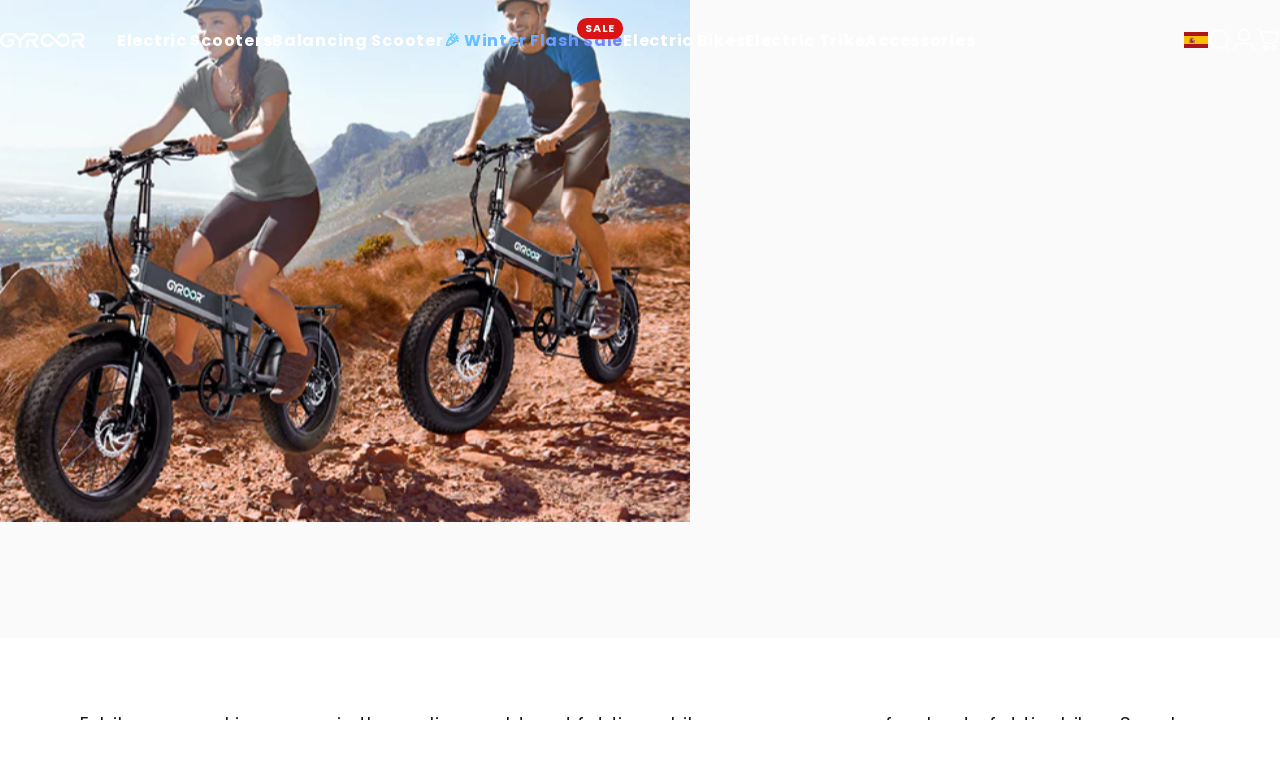

--- FILE ---
content_type: text/html; charset=utf-8
request_url: https://gyroorboard.com/es/blogs/posts/are-fat-tire-ebikes-better
body_size: 84921
content:
<!doctype html>
<html class="no-js" lang="es" dir="ltr">
  <head>
    <meta charset="utf-8">
    <meta http-equiv="X-UA-Compatible" content="IE=edge,chrome=1">
    <meta name="viewport" content="width=device-width,initial-scale=1">
    <meta name="theme-color" content="#0dca66">
    <link rel="canonical" href="https://gyroorboard.com/es/blogs/posts/are-fat-tire-ebikes-better">
    <link rel="preconnect" href="https://cdn.shopify.com" crossorigin>
    <link rel="preconnect" href="https://fonts.shopifycdn.com" crossorigin>
    
    <link rel="dns-prefetch" href="https://ajax.googleapis.com">
    <link rel="dns-prefetch" href="https://maps.googleapis.com">
    <link rel="dns-prefetch" href="https://maps.gstatic.com">
    <title>Are Fat Tire Ebikes Better? &ndash; GYROOR</title><meta name="description" content="fat tire e-bikes are better than regular e-bikes. giving the rider a very good riding experience on roads, trails, gravel, sand and even snow."><link rel="stylesheet" href="//gyroorboard.com/cdn/shop/t/27/assets/splide.min.css?v=83679074402097492451758446598" media="print" fetchpriority="low" onload="this.media='all'">
<meta property="og:site_name" content="GYROOR">
<meta property="og:url" content="https://gyroorboard.com/es/blogs/posts/are-fat-tire-ebikes-better">
<meta property="og:title" content="Are Fat Tire Ebikes Better?">
<meta property="og:type" content="article">
<meta property="og:description" content=" E-bikes are making waves in the cycling world, and fat tire e-bikes are even more of a slog to fat tire bikes. So, why do e-bikes have fat tires?
Electric bikes have fatter tires because they can handle slick terrain and sand and are more comfortable on bumps because they absorb rough terrain better.
These 4-inch thick tires also burn more fat because you pedal harder, and the thick tread also builds balance and traction.
In this article, we'll take a deeper look at why e-bikes have fat tires, their pros and cons.
What Is a Fat Tire E-Bike?
Electric bikes are a relatively new invention, but simple: just add an electric motor to a regular bike, and you have an electric bike. These versatile bikes feature automatic power or throttle to give you an extra boost of speed when you don't want to burn yourself out while climbing steep hills or traversing rough terrain.
Fat tire electric bikes are ordinary electric bicycles that replace the wheels with fat tires.
E-bikes are a convenient way to commute or exercise, offering different levels of assistance to give you the perfect electric assist as you cycle. Because of this, e-bikes are becoming more and more popular among cyclists and fitness enthusiasts.
Are Fat Tire Ebikes Better?
 Yes, fat tire e-bikes are better than regular e-bikes. The huge surface area of the fat tires can adapt to a variety of terrains, giving the rider a very good riding experience on roads, trails, gravel, sand and even snow.
Here are the reasons to use fat tires:
All Terrain Electric Bike
Fat tires provide a lot of surface area that will come in handy during your rides. This thickness allows you to ride in sand, ice and swamp conditions more easily than with narrower tires. You also won't find any problems handling slick and rainy conditions - the fat tires give you total control over your ride. You'll even notice a speed comparable to a normal bike as the assist settings increase.
Beach Electric Bike
Being able to go anywhere on a fat tire e-bike means you can even ride on the beach! Beaches are a popular vacation spot, or even a relaxing weekend oasis, but they're often filled with sand that makes regular bike rides nearly impossible - but not anymore! The fat tires give you the flexibility to ride on the sand and enjoy the scenery while cruising.
Comfortable Electric Bike
Fat tires require more air than regular tires, which means they are more impact resistant than standard tires. What does this mean for your cycling? Well, those bumps in your road will be better absorbed by the air in your fat tires. Riding an e-bike with fat tires is one of the most comfortable rides you'll ever experience.
Durable Electric Bike
Fat tires are thicker than skinny tires, making them more durable. Thin tire electric bicycles are prone to puncture, tearing and other problems during use, while fat tire electric bicycles do not have such troubles.
Electric Bikes that Burn More Fat
For those who like to exercise, riding fat tires will burn more calories than regular tires. You have to pedal harder on asphalt or other flat or even flat surfaces due to the extra surface area on the wheels. Turn on power assist, and the motor can help you counteract these resistances. But if you're interested in shedding a few extra pounds or getting more exercise, you can turn it off.
Easy Electric Bike
Fat tires also provide more control and balance due to increased tread and tire surface area. This means you can make precise turns and maneuvers through forest trails and even the harshest terrains like hills, Rocky Mountains, and more. The same surface area and tread provide the rider with greater balance and a greater platform and comfort.
Pedal Assist Electric Bike
When riding on a fat tire, it's easy to tire yourself out even on roads and other flat areas due to its added weight. When this happens, you can simply toggle the assist setting to lower the intensity of the workout and give you a chance to relax and breathe. Furthermore, the assist system can give you a significant and reliable speed boost when you use it in off-road conditions.
For sport-oriented readers, riding an e-bike off-road is a great workout—turning and other off-road moves are a great way to work your core muscles. As mentioned, fat tires are harder to pedal on flat surfaces, and that's where the assist shines.
Disadvantages Of Fat Tire on Ebike
While fat-tire e-bikes have some convenient benefits, such as off-road and beach-cruising capabilities, that doesn't mean they don't have drawbacks. Although many of the shortcomings of these tires can be compensated by the electric motor. But that doesn't solve them completely.
Hard To Pedal Electric Bike
The main disadvantage of fat tire e-bikes is that they are difficult to pedal, especially on flat surfaces where the entire tire is in consistent contact with the ground. The more tires that are in contact with the ground, the more resistance you will face when pedaling. The electric motor can really reduce or even completely eliminate this problem, but if your battery is low and you're exhausted, and you can't charge it, you might be in for some trouble.
Expensive Electric Bike
Fat tires are more expensive than regular tires because fat tires require special parts such as wheels, rims, tubes, etc. Fat tire bikes also usually don't have a suspension system because the tire acts as its own shock absorber, and if you need a suspension system, it's going to be more expensive.
Electric Bikes That Are Hard To Repair
You can be tricky when parts on a fat tire e-bike break or need to be replaced, as fat tire e-bike parts are more expensive and harder to obtain than skinny tire e-bike parts. While they are growing in popularity, thin tire e-bike parts are easier to find at low cost. But in contrast, fat tire bikes are not easy to break.
Conclusion
E-bikes have fat tires because they can handle slick terrain and sandy beaches. Fat tires are more comfortable when riding over bumps because they absorb rough terrain better. These 4” thick tires can also burn more fat since you pedal harder, with the thick treads also building balance and traction. The sheer thickness of fat tires over skinny tires makes them very durable.
Gyroor C5 Max fat tire electric bike come with 20"x4" fat tire, 500w powerful motor and 48V 12Ah battery, have interest in it please click here."><meta property="og:image" content="http://gyroorboard.com/cdn/shop/articles/Gyroor_C5_Max_fat_tire_electric_bike-13.jpg?v=1666681482">
  <meta property="og:image:secure_url" content="https://gyroorboard.com/cdn/shop/articles/Gyroor_C5_Max_fat_tire_electric_bike-13.jpg?v=1666681482">
  <meta property="og:image:width" content="600">
  <meta property="og:image:height" content="450"><meta name="twitter:site" content="@gyroorboard">
<meta name="twitter:card" content="summary_large_image">
<meta name="twitter:title" content="Are Fat Tire Ebikes Better?">
<meta name="twitter:description" content=" E-bikes are making waves in the cycling world, and fat tire e-bikes are even more of a slog to fat tire bikes. So, why do e-bikes have fat tires?
Electric bikes have fatter tires because they can handle slick terrain and sand and are more comfortable on bumps because they absorb rough terrain better.
These 4-inch thick tires also burn more fat because you pedal harder, and the thick tread also builds balance and traction.
In this article, we'll take a deeper look at why e-bikes have fat tires, their pros and cons.
What Is a Fat Tire E-Bike?
Electric bikes are a relatively new invention, but simple: just add an electric motor to a regular bike, and you have an electric bike. These versatile bikes feature automatic power or throttle to give you an extra boost of speed when you don't want to burn yourself out while climbing steep hills or traversing rough terrain.
Fat tire electric bikes are ordinary electric bicycles that replace the wheels with fat tires.
E-bikes are a convenient way to commute or exercise, offering different levels of assistance to give you the perfect electric assist as you cycle. Because of this, e-bikes are becoming more and more popular among cyclists and fitness enthusiasts.
Are Fat Tire Ebikes Better?
 Yes, fat tire e-bikes are better than regular e-bikes. The huge surface area of the fat tires can adapt to a variety of terrains, giving the rider a very good riding experience on roads, trails, gravel, sand and even snow.
Here are the reasons to use fat tires:
All Terrain Electric Bike
Fat tires provide a lot of surface area that will come in handy during your rides. This thickness allows you to ride in sand, ice and swamp conditions more easily than with narrower tires. You also won't find any problems handling slick and rainy conditions - the fat tires give you total control over your ride. You'll even notice a speed comparable to a normal bike as the assist settings increase.
Beach Electric Bike
Being able to go anywhere on a fat tire e-bike means you can even ride on the beach! Beaches are a popular vacation spot, or even a relaxing weekend oasis, but they're often filled with sand that makes regular bike rides nearly impossible - but not anymore! The fat tires give you the flexibility to ride on the sand and enjoy the scenery while cruising.
Comfortable Electric Bike
Fat tires require more air than regular tires, which means they are more impact resistant than standard tires. What does this mean for your cycling? Well, those bumps in your road will be better absorbed by the air in your fat tires. Riding an e-bike with fat tires is one of the most comfortable rides you'll ever experience.
Durable Electric Bike
Fat tires are thicker than skinny tires, making them more durable. Thin tire electric bicycles are prone to puncture, tearing and other problems during use, while fat tire electric bicycles do not have such troubles.
Electric Bikes that Burn More Fat
For those who like to exercise, riding fat tires will burn more calories than regular tires. You have to pedal harder on asphalt or other flat or even flat surfaces due to the extra surface area on the wheels. Turn on power assist, and the motor can help you counteract these resistances. But if you're interested in shedding a few extra pounds or getting more exercise, you can turn it off.
Easy Electric Bike
Fat tires also provide more control and balance due to increased tread and tire surface area. This means you can make precise turns and maneuvers through forest trails and even the harshest terrains like hills, Rocky Mountains, and more. The same surface area and tread provide the rider with greater balance and a greater platform and comfort.
Pedal Assist Electric Bike
When riding on a fat tire, it's easy to tire yourself out even on roads and other flat areas due to its added weight. When this happens, you can simply toggle the assist setting to lower the intensity of the workout and give you a chance to relax and breathe. Furthermore, the assist system can give you a significant and reliable speed boost when you use it in off-road conditions.
For sport-oriented readers, riding an e-bike off-road is a great workout—turning and other off-road moves are a great way to work your core muscles. As mentioned, fat tires are harder to pedal on flat surfaces, and that's where the assist shines.
Disadvantages Of Fat Tire on Ebike
While fat-tire e-bikes have some convenient benefits, such as off-road and beach-cruising capabilities, that doesn't mean they don't have drawbacks. Although many of the shortcomings of these tires can be compensated by the electric motor. But that doesn't solve them completely.
Hard To Pedal Electric Bike
The main disadvantage of fat tire e-bikes is that they are difficult to pedal, especially on flat surfaces where the entire tire is in consistent contact with the ground. The more tires that are in contact with the ground, the more resistance you will face when pedaling. The electric motor can really reduce or even completely eliminate this problem, but if your battery is low and you're exhausted, and you can't charge it, you might be in for some trouble.
Expensive Electric Bike
Fat tires are more expensive than regular tires because fat tires require special parts such as wheels, rims, tubes, etc. Fat tire bikes also usually don't have a suspension system because the tire acts as its own shock absorber, and if you need a suspension system, it's going to be more expensive.
Electric Bikes That Are Hard To Repair
You can be tricky when parts on a fat tire e-bike break or need to be replaced, as fat tire e-bike parts are more expensive and harder to obtain than skinny tire e-bike parts. While they are growing in popularity, thin tire e-bike parts are easier to find at low cost. But in contrast, fat tire bikes are not easy to break.
Conclusion
E-bikes have fat tires because they can handle slick terrain and sandy beaches. Fat tires are more comfortable when riding over bumps because they absorb rough terrain better. These 4” thick tires can also burn more fat since you pedal harder, with the thick treads also building balance and traction. The sheer thickness of fat tires over skinny tires makes them very durable.
Gyroor C5 Max fat tire electric bike come with 20"x4" fat tire, 500w powerful motor and 48V 12Ah battery, have interest in it please click here.">
<style>@font-face {
  font-family: Poppins;
  font-weight: 400;
  font-style: normal;
  font-display: swap;
  src: url("//gyroorboard.com/cdn/fonts/poppins/poppins_n4.0ba78fa5af9b0e1a374041b3ceaadf0a43b41362.woff2") format("woff2"),
       url("//gyroorboard.com/cdn/fonts/poppins/poppins_n4.214741a72ff2596839fc9760ee7a770386cf16ca.woff") format("woff");
}
@font-face {
  font-family: Poppins;
  font-weight: 500;
  font-style: normal;
  font-display: swap;
  src: url("//gyroorboard.com/cdn/fonts/poppins/poppins_n5.ad5b4b72b59a00358afc706450c864c3c8323842.woff2") format("woff2"),
       url("//gyroorboard.com/cdn/fonts/poppins/poppins_n5.33757fdf985af2d24b32fcd84c9a09224d4b2c39.woff") format("woff");
}
@font-face {
  font-family: Poppins;
  font-weight: 700;
  font-style: normal;
  font-display: swap;
  src: url("//gyroorboard.com/cdn/fonts/poppins/poppins_n7.56758dcf284489feb014a026f3727f2f20a54626.woff2") format("woff2"),
       url("//gyroorboard.com/cdn/fonts/poppins/poppins_n7.f34f55d9b3d3205d2cd6f64955ff4b36f0cfd8da.woff") format("woff");
}
@font-face {
  font-family: Poppins;
  font-weight: 400;
  font-style: italic;
  font-display: swap;
  src: url("//gyroorboard.com/cdn/fonts/poppins/poppins_i4.846ad1e22474f856bd6b81ba4585a60799a9f5d2.woff2") format("woff2"),
       url("//gyroorboard.com/cdn/fonts/poppins/poppins_i4.56b43284e8b52fc64c1fd271f289a39e8477e9ec.woff") format("woff");
}
@font-face {
  font-family: Poppins;
  font-weight: 700;
  font-style: italic;
  font-display: swap;
  src: url("//gyroorboard.com/cdn/fonts/poppins/poppins_i7.42fd71da11e9d101e1e6c7932199f925f9eea42d.woff2") format("woff2"),
       url("//gyroorboard.com/cdn/fonts/poppins/poppins_i7.ec8499dbd7616004e21155106d13837fff4cf556.woff") format("woff");
}
:root {
    /*! General */
    --color-brand: 13 202 102;
    --color-base-text: 23 23 23;
    --color-base-highlight: 255 221 191;
    --color-base-background: 255 255 255;
    --color-base-button: 13 202 102;
    --color-base-button-gradient: #0dca66;
    --color-base-button-text: 255 255 255;
    --color-keyboard-focus: 11 97 205;
    --color-shadow: 168 232 226;
    --color-price: 23 23 23;
    --color-sale-price: 225 29 72;
    --color-sale-tag: 225 29 72;
    --color-sale-tag-text: 255 255 255;
    --color-rating: 245 158 11;
    --color-placeholder: 250 250 250;
    --color-success-text: 77 124 15;
    --color-success-background: 247 254 231;
    --color-error-text: 190 18 60;
    --color-error-background: 255 241 242;
    --color-info-text: 180 83 9;
    --color-info-background: 255 251 235;
    
    /*! Menu and drawers */
    --color-drawer-text: 23 23 23;
    --color-drawer-background: 255 255 255;
    --color-drawer-button-background: 23 23 23;
    --color-drawer-button-gradient: #171717;
    --color-drawer-button-text: 255 255 255;
    --color-drawer-overlay: 23 23 23;

    /*! Product card */
    --card-radius: var(--rounded-card);
    --card-border-width: 0.0rem;
    --card-border-opacity: 0.0;
    --card-shadow-opacity: 0.1;
    --card-shadow-horizontal-offset: 0.0rem;
    --card-shadow-vertical-offset: 0.0rem;

    /*! Buttons */
    --buttons-radius: var(--rounded-button);
    --buttons-border-width: 1px;
    --buttons-border-opacity: 1.0;
    --buttons-shadow-opacity: 0.0;
    --buttons-shadow-horizontal-offset: 0px;
    --buttons-shadow-vertical-offset: 0px;

    /*! Inputs */
    --inputs-radius: var(--rounded-input);
    --inputs-border-width: 0px;
    --inputs-border-opacity: 0.65;

    /*! Spacing */
    --sp-0d5: 0.125rem;
    --sp-1: 0.25rem;
    --sp-1d5: 0.375rem;
    --sp-2: 0.5rem;
    --sp-2d5: 0.625rem;
    --sp-3: 0.75rem;
    --sp-3d5: 0.875rem;
    --sp-4: 1rem;
    --sp-4d5: 1.125rem;
    --sp-5: 1.25rem;
    --sp-5d5: 1.375rem;
    --sp-6: 1.5rem;
    --sp-6d5: 1.625rem;
    --sp-7: 1.75rem;
    --sp-7d5: 1.875rem;
    --sp-8: 2rem;
    --sp-8d5: 2.125rem;
    --sp-9: 2.25rem;
    --sp-9d5: 2.375rem;
    --sp-10: 2.5rem;
    --sp-10d5: 2.625rem;
    --sp-11: 2.75rem;
    --sp-12: 3rem;
    --sp-13: 3.25rem;
    --sp-14: 3.5rem;
    --sp-15: 3.875rem;
    --sp-16: 4rem;
    --sp-18: 4.5rem;
    --sp-20: 5rem;
    --sp-23: 5.625rem;
    --sp-24: 6rem;
    --sp-28: 7rem;
    --sp-32: 8rem;
    --sp-36: 9rem;
    --sp-40: 10rem;
    --sp-44: 11rem;
    --sp-48: 12rem;
    --sp-52: 13rem;
    --sp-56: 14rem;
    --sp-60: 15rem;
    --sp-64: 16rem;
    --sp-68: 17rem;
    --sp-72: 18rem;
    --sp-80: 20rem;
    --sp-96: 24rem;
    --sp-100: 32rem;

    /*! Font family */
    --font-heading-family: Poppins, sans-serif;
    --font-heading-style: normal;
    --font-heading-weight: 400;
    --font-heading-line-height: 1.2;
    --font-heading-letter-spacing: 0.015em;
    

    --font-body-family: Poppins, sans-serif;
    --font-body-style: normal;
    --font-body-weight: 400;
    --font-body-line-height: 1.2;
    --font-body-letter-spacing: 0.045em;

    --font-navigation-family: var(--font-body-family);
    --font-navigation-size: clamp(0.875rem, 0.748rem + 0.3174vw, 1.125rem);
    --font-navigation-weight: 700;
    

    --font-button-family: var(--font-body-family);
    --font-button-size: clamp(0.75rem, 0.625rem + 0.4167vw, 1.0rem);
    --font-button-weight: 700;
    

    --font-product-family: var(--font-body-family);
    --font-product-size: clamp(1.0rem, 0.873rem + 0.3175vw, 1.25rem);
    --font-product-weight: 500;
    

    /*! Font size */
    --text-3xs: 0.625rem;
    --text-2xs: 0.6875rem;
    --text-xs: 0.75rem;
    --text-2sm: 0.8125rem;
    --text-sm: 0.875rem;
    --text-base: 1.0rem;
    --text-lg: 1.125rem;
    --text-xl: 1.25rem;
    --text-2xl: 1.5rem;
    --text-3xl: 1.875rem;
    --text-4xl: 2.25rem;
    --text-5xl: 3.0rem;
    --text-6xl: 3.75rem;
    --text-7xl: 4.5rem;
    --text-8xl: 6.0rem;

    /*! Layout */
    --page-width: 1380px;
    --min-viewport: 400px;
    --max-viewport: 1380px;
    --gap-padding: clamp(var(--sp-5), 2.526vw, var(--sp-12));
    --grid-gap: clamp(40px, 20vw, 60px);
    --page-padding: var(--sp-5);
    --page-container: min(calc(100vw - var(--scrollbar-width, 0px) - var(--page-padding) * 2), var(--page-width));
    --rounded-button: 3.75rem;
    --rounded-input: 0.75rem;
    --rounded-card: clamp(var(--sp-2d5), 1.053vw, var(--sp-5));
    --rounded-block: clamp(var(--sp-2d5), 1.053vw, var(--sp-5));

    /*! Other */
    --icon-weight: 1.5px;
  }

  @media screen and (min-width: 1024px) {
    :root {
      --page-padding: var(--sp-9);
    }
  }

  @media screen and (min-width: 1280px) {
    :root {
      --gap-padding: var(--sp-12);
      --page-padding: var(--sp-12);
      --page-container: min(calc(100vw - var(--scrollbar-width, 0px) - var(--page-padding) * 2), max(var(--page-width), 1280px));
    }
  }

  @media screen and (min-width: 1536px) {
    :root {
      --page-padding: max(var(--sp-12), 50vw - var(--scrollbar-width, 0px)/2 - var(--page-width)/2);
    }
  }
</style>
  <link rel="preload" as="font" href="//gyroorboard.com/cdn/fonts/poppins/poppins_n4.0ba78fa5af9b0e1a374041b3ceaadf0a43b41362.woff2" type="font/woff2" crossorigin>
  

  <link rel="preload" as="font" href="//gyroorboard.com/cdn/fonts/poppins/poppins_n4.0ba78fa5af9b0e1a374041b3ceaadf0a43b41362.woff2" type="font/woff2" crossorigin>
  
<link href="//gyroorboard.com/cdn/shop/t/27/assets/theme.css?v=114984313114687261491768889529" rel="stylesheet" type="text/css" media="all" /><link rel="stylesheet" href="//gyroorboard.com/cdn/shop/t/27/assets/apps.css?v=162097722211979372921755069219" media="print" fetchpriority="low" onload="this.media='all'">

    <script>window.performance && window.performance.mark && window.performance.mark('shopify.content_for_header.start');</script><meta id="shopify-digital-wallet" name="shopify-digital-wallet" content="/21919995/digital_wallets/dialog">
<meta name="shopify-checkout-api-token" content="ba9340688ba3f9628685277fb2bf35a3">
<meta id="in-context-paypal-metadata" data-shop-id="21919995" data-venmo-supported="false" data-environment="production" data-locale="es_ES" data-paypal-v4="true" data-currency="USD">
<link rel="alternate" type="application/atom+xml" title="Feed" href="/es/blogs/posts.atom" />
<link rel="alternate" hreflang="x-default" href="https://gyroorboard.com/blogs/posts/are-fat-tire-ebikes-better">
<link rel="alternate" hreflang="en" href="https://gyroorboard.com/blogs/posts/are-fat-tire-ebikes-better">
<link rel="alternate" hreflang="fr" href="https://gyroorboard.com/fr/blogs/posts/are-fat-tire-ebikes-better">
<link rel="alternate" hreflang="de" href="https://gyroorboard.com/de/blogs/posts/are-fat-tire-ebikes-better">
<link rel="alternate" hreflang="it" href="https://gyroorboard.com/it/blogs/posts/are-fat-tire-ebikes-better">
<link rel="alternate" hreflang="es" href="https://gyroorboard.com/es/blogs/posts/are-fat-tire-ebikes-better">
<script async="async" src="/checkouts/internal/preloads.js?locale=es-US"></script>
<script id="shopify-features" type="application/json">{"accessToken":"ba9340688ba3f9628685277fb2bf35a3","betas":["rich-media-storefront-analytics"],"domain":"gyroorboard.com","predictiveSearch":true,"shopId":21919995,"locale":"es"}</script>
<script>var Shopify = Shopify || {};
Shopify.shop = "gyroor.myshopify.com";
Shopify.locale = "es";
Shopify.currency = {"active":"USD","rate":"1.0"};
Shopify.country = "US";
Shopify.theme = {"name":"Concept-运营建站","id":180398358821,"schema_name":"Concept","schema_version":"4.3.1","theme_store_id":2412,"role":"main"};
Shopify.theme.handle = "null";
Shopify.theme.style = {"id":null,"handle":null};
Shopify.cdnHost = "gyroorboard.com/cdn";
Shopify.routes = Shopify.routes || {};
Shopify.routes.root = "/es/";</script>
<script type="module">!function(o){(o.Shopify=o.Shopify||{}).modules=!0}(window);</script>
<script>!function(o){function n(){var o=[];function n(){o.push(Array.prototype.slice.apply(arguments))}return n.q=o,n}var t=o.Shopify=o.Shopify||{};t.loadFeatures=n(),t.autoloadFeatures=n()}(window);</script>
<script id="shop-js-analytics" type="application/json">{"pageType":"article"}</script>
<script defer="defer" async type="module" src="//gyroorboard.com/cdn/shopifycloud/shop-js/modules/v2/client.init-shop-cart-sync_-aut3ZVe.es.esm.js"></script>
<script defer="defer" async type="module" src="//gyroorboard.com/cdn/shopifycloud/shop-js/modules/v2/chunk.common_jR-HGkUL.esm.js"></script>
<script type="module">
  await import("//gyroorboard.com/cdn/shopifycloud/shop-js/modules/v2/client.init-shop-cart-sync_-aut3ZVe.es.esm.js");
await import("//gyroorboard.com/cdn/shopifycloud/shop-js/modules/v2/chunk.common_jR-HGkUL.esm.js");

  window.Shopify.SignInWithShop?.initShopCartSync?.({"fedCMEnabled":true,"windoidEnabled":true});

</script>
<script>(function() {
  var isLoaded = false;
  function asyncLoad() {
    if (isLoaded) return;
    isLoaded = true;
    var urls = ["https:\/\/loox.io\/widget\/V1gsf443zj\/loox.1631798522225.js?shop=gyroor.myshopify.com","https:\/\/js.smile.io\/v1\/smile-shopify.js?shop=gyroor.myshopify.com","https:\/\/upsell-app.logbase.io\/lb-upsell.js?shop=gyroor.myshopify.com","https:\/\/app.mambasms.com\/forms.js?shop=gyroor.myshopify.com","https:\/\/cdn.nfcube.com\/instafeed-3e97a2c7f959ad0d0e21ef7af6047f69.js?shop=gyroor.myshopify.com","\/\/cdn.shopify.com\/proxy\/7caed7cdae6b11fbc05bc80435b6a1c82b15b6c821efab4adbb240dab5b055f7\/d33a6lvgbd0fej.cloudfront.net\/script_tag\/secomapp.scripttag.js?shop=gyroor.myshopify.com\u0026sp-cache-control=cHVibGljLCBtYXgtYWdlPTkwMA","https:\/\/static.shareasale.com\/json\/shopify\/shareasale-tracking.js?sasmid=103930\u0026ssmtid=19038\u0026shop=gyroor.myshopify.com","https:\/\/cdn.hextom.com\/js\/eventpromotionbar.js?shop=gyroor.myshopify.com","https:\/\/tr.attribuly.com\/v3-1\/81sqsi01000df6agd8z8n6qz000o6i89\/attribuly.js?shop=gyroor.myshopify.com","https:\/\/cdn.pushowl.com\/latest\/sdks\/pushowl-shopify.js?subdomain=gyroor\u0026environment=production\u0026guid=41c00564-9a7b-41cf-ab28-ac5f52d4028c\u0026shop=gyroor.myshopify.com"];
    for (var i = 0; i < urls.length; i++) {
      var s = document.createElement('script');
      s.type = 'text/javascript';
      s.async = true;
      s.src = urls[i];
      var x = document.getElementsByTagName('script')[0];
      x.parentNode.insertBefore(s, x);
    }
  };
  if(window.attachEvent) {
    window.attachEvent('onload', asyncLoad);
  } else {
    window.addEventListener('load', asyncLoad, false);
  }
})();</script>
<script id="__st">var __st={"a":21919995,"offset":-25200,"reqid":"5fe7b6c3-def3-4e20-8880-31ac4ad66e71-1769010439","pageurl":"gyroorboard.com\/es\/blogs\/posts\/are-fat-tire-ebikes-better","s":"articles-557832536169","u":"eedcdc17e104","p":"article","rtyp":"article","rid":557832536169};</script>
<script>window.ShopifyPaypalV4VisibilityTracking = true;</script>
<script id="captcha-bootstrap">!function(){'use strict';const t='contact',e='account',n='new_comment',o=[[t,t],['blogs',n],['comments',n],[t,'customer']],c=[[e,'customer_login'],[e,'guest_login'],[e,'recover_customer_password'],[e,'create_customer']],r=t=>t.map((([t,e])=>`form[action*='/${t}']:not([data-nocaptcha='true']) input[name='form_type'][value='${e}']`)).join(','),a=t=>()=>t?[...document.querySelectorAll(t)].map((t=>t.form)):[];function s(){const t=[...o],e=r(t);return a(e)}const i='password',u='form_key',d=['recaptcha-v3-token','g-recaptcha-response','h-captcha-response',i],f=()=>{try{return window.sessionStorage}catch{return}},m='__shopify_v',_=t=>t.elements[u];function p(t,e,n=!1){try{const o=window.sessionStorage,c=JSON.parse(o.getItem(e)),{data:r}=function(t){const{data:e,action:n}=t;return t[m]||n?{data:e,action:n}:{data:t,action:n}}(c);for(const[e,n]of Object.entries(r))t.elements[e]&&(t.elements[e].value=n);n&&o.removeItem(e)}catch(o){console.error('form repopulation failed',{error:o})}}const l='form_type',E='cptcha';function T(t){t.dataset[E]=!0}const w=window,h=w.document,L='Shopify',v='ce_forms',y='captcha';let A=!1;((t,e)=>{const n=(g='f06e6c50-85a8-45c8-87d0-21a2b65856fe',I='https://cdn.shopify.com/shopifycloud/storefront-forms-hcaptcha/ce_storefront_forms_captcha_hcaptcha.v1.5.2.iife.js',D={infoText:'Protegido por hCaptcha',privacyText:'Privacidad',termsText:'Términos'},(t,e,n)=>{const o=w[L][v],c=o.bindForm;if(c)return c(t,g,e,D).then(n);var r;o.q.push([[t,g,e,D],n]),r=I,A||(h.body.append(Object.assign(h.createElement('script'),{id:'captcha-provider',async:!0,src:r})),A=!0)});var g,I,D;w[L]=w[L]||{},w[L][v]=w[L][v]||{},w[L][v].q=[],w[L][y]=w[L][y]||{},w[L][y].protect=function(t,e){n(t,void 0,e),T(t)},Object.freeze(w[L][y]),function(t,e,n,w,h,L){const[v,y,A,g]=function(t,e,n){const i=e?o:[],u=t?c:[],d=[...i,...u],f=r(d),m=r(i),_=r(d.filter((([t,e])=>n.includes(e))));return[a(f),a(m),a(_),s()]}(w,h,L),I=t=>{const e=t.target;return e instanceof HTMLFormElement?e:e&&e.form},D=t=>v().includes(t);t.addEventListener('submit',(t=>{const e=I(t);if(!e)return;const n=D(e)&&!e.dataset.hcaptchaBound&&!e.dataset.recaptchaBound,o=_(e),c=g().includes(e)&&(!o||!o.value);(n||c)&&t.preventDefault(),c&&!n&&(function(t){try{if(!f())return;!function(t){const e=f();if(!e)return;const n=_(t);if(!n)return;const o=n.value;o&&e.removeItem(o)}(t);const e=Array.from(Array(32),(()=>Math.random().toString(36)[2])).join('');!function(t,e){_(t)||t.append(Object.assign(document.createElement('input'),{type:'hidden',name:u})),t.elements[u].value=e}(t,e),function(t,e){const n=f();if(!n)return;const o=[...t.querySelectorAll(`input[type='${i}']`)].map((({name:t})=>t)),c=[...d,...o],r={};for(const[a,s]of new FormData(t).entries())c.includes(a)||(r[a]=s);n.setItem(e,JSON.stringify({[m]:1,action:t.action,data:r}))}(t,e)}catch(e){console.error('failed to persist form',e)}}(e),e.submit())}));const S=(t,e)=>{t&&!t.dataset[E]&&(n(t,e.some((e=>e===t))),T(t))};for(const o of['focusin','change'])t.addEventListener(o,(t=>{const e=I(t);D(e)&&S(e,y())}));const B=e.get('form_key'),M=e.get(l),P=B&&M;t.addEventListener('DOMContentLoaded',(()=>{const t=y();if(P)for(const e of t)e.elements[l].value===M&&p(e,B);[...new Set([...A(),...v().filter((t=>'true'===t.dataset.shopifyCaptcha))])].forEach((e=>S(e,t)))}))}(h,new URLSearchParams(w.location.search),n,t,e,['guest_login'])})(!0,!0)}();</script>
<script integrity="sha256-4kQ18oKyAcykRKYeNunJcIwy7WH5gtpwJnB7kiuLZ1E=" data-source-attribution="shopify.loadfeatures" defer="defer" src="//gyroorboard.com/cdn/shopifycloud/storefront/assets/storefront/load_feature-a0a9edcb.js" crossorigin="anonymous"></script>
<script data-source-attribution="shopify.dynamic_checkout.dynamic.init">var Shopify=Shopify||{};Shopify.PaymentButton=Shopify.PaymentButton||{isStorefrontPortableWallets:!0,init:function(){window.Shopify.PaymentButton.init=function(){};var t=document.createElement("script");t.src="https://gyroorboard.com/cdn/shopifycloud/portable-wallets/latest/portable-wallets.es.js",t.type="module",document.head.appendChild(t)}};
</script>
<script data-source-attribution="shopify.dynamic_checkout.buyer_consent">
  function portableWalletsHideBuyerConsent(e){var t=document.getElementById("shopify-buyer-consent"),n=document.getElementById("shopify-subscription-policy-button");t&&n&&(t.classList.add("hidden"),t.setAttribute("aria-hidden","true"),n.removeEventListener("click",e))}function portableWalletsShowBuyerConsent(e){var t=document.getElementById("shopify-buyer-consent"),n=document.getElementById("shopify-subscription-policy-button");t&&n&&(t.classList.remove("hidden"),t.removeAttribute("aria-hidden"),n.addEventListener("click",e))}window.Shopify?.PaymentButton&&(window.Shopify.PaymentButton.hideBuyerConsent=portableWalletsHideBuyerConsent,window.Shopify.PaymentButton.showBuyerConsent=portableWalletsShowBuyerConsent);
</script>
<script data-source-attribution="shopify.dynamic_checkout.cart.bootstrap">document.addEventListener("DOMContentLoaded",(function(){function t(){return document.querySelector("shopify-accelerated-checkout-cart, shopify-accelerated-checkout")}if(t())Shopify.PaymentButton.init();else{new MutationObserver((function(e,n){t()&&(Shopify.PaymentButton.init(),n.disconnect())})).observe(document.body,{childList:!0,subtree:!0})}}));
</script>
<link id="shopify-accelerated-checkout-styles" rel="stylesheet" media="screen" href="https://gyroorboard.com/cdn/shopifycloud/portable-wallets/latest/accelerated-checkout-backwards-compat.css" crossorigin="anonymous">
<style id="shopify-accelerated-checkout-cart">
        #shopify-buyer-consent {
  margin-top: 1em;
  display: inline-block;
  width: 100%;
}

#shopify-buyer-consent.hidden {
  display: none;
}

#shopify-subscription-policy-button {
  background: none;
  border: none;
  padding: 0;
  text-decoration: underline;
  font-size: inherit;
  cursor: pointer;
}

#shopify-subscription-policy-button::before {
  box-shadow: none;
}

      </style>

<script>window.performance && window.performance.mark && window.performance.mark('shopify.content_for_header.end');</script>

    <script src="//gyroorboard.com/cdn/shop/t/27/assets/vendor.js?v=94442932955485182641758446598" defer="defer"></script>
    <script src="//gyroorboard.com/cdn/shop/t/27/assets/theme.js?v=121620593322648756961764843234" defer="defer"></script><script>
  document.documentElement.classList.replace('no-js', 'js');

  window.theme = window.theme || {};
  theme.routes = {
    shop_url: 'https://gyroorboard.com',
    root_url: '/es',
    cart_url: '/es/cart',
    cart_add_url: '/es/cart/add',
    cart_change_url: '/es/cart/change',
    cart_update_url: '/es/cart/update',
    search_url: '/es/search',
    predictive_search_url: '/es/search/suggest'
  };

  theme.variantStrings = {
    preOrder: "Hacer un pedido",
    addToCart: "Agregar al carrito",
    soldOut: "Agotado",
    unavailable: "No disponible",
    addToBundle: "Añadir al paquete",
    backInStock: "Avísame cuando esté disponible"
  };

  theme.shippingCalculatorStrings = {
    error: "Se han producido uno o más errores al recuperar las tarifas de envío:",
    notFound: "Lo sentimos, no realizamos envíos a tu dirección.",
    oneResult: "Hay una tarifa de envío para tu dirección:",
    multipleResults: "Hay varias tarifas de envío para tu dirección:"
  };

  theme.discountStrings = {
    error: "El código de descuento no se puede aplicar a tu carrito",
    shippingError: "Los descuentos de envío se muestran en la pantalla de pago tras agregar una dirección"
  };

  theme.recipientFormStrings = {
    expanded: "Formulario del destinatario de la tarjeta de regalo expandido",
    collapsed: "Formulario del destinatario de tarjeta de regalo contraído"
  };

  theme.quickOrderListStrings = {
    itemsAdded: "[quantity] artículos agregados",
    itemAdded: "[quantity] artículo agregado",
    itemsRemoved: "[quantity] artículos eliminados",
    itemRemoved: "[quantity] artículo eliminado",
    viewCart: "Ver carrito",
    each: "[money]\/unidad",
    minError: "Este artículo tiene un mínimo de [min].",
    maxError: "Este artículo tiene un máximo de [max].",
    stepError: "Solo puedes agregar este artículo en incrementos de [step]"
  };

  theme.cartStrings = {
    error: "Hubo un error al actualizar tu carrito de compra. Inténtalo de nuevo.",
    quantityError: "Solo puedes agregar [quantity] de este artículo a tu carrito."
  };

  theme.dateStrings = {
    d: "d",
    day: "Día",
    days: "Días",
    h: "h",
    hour: "Hora",
    hours: "Horas",
    m: "m",
    minute: "Minuto",
    minutes: "Minutos",
    s: "s",
    second: "Segundo",
    seconds: "Segundos"
  };theme.strings = {
    recentlyViewedEmpty: "Los productos vistos recientemente están vacíos.",
    close: "Cerrar",
    next: "Siguiente",
    previous: "Anterior",
    qrImageAlt: "Código QR: escanea para canjear la tarjeta de regalo"
  };

  theme.settings = {
    moneyFormat: "\u003cspan class=transcy-money\u003e ${{amount}} \u003c\/span\u003e",
    moneyWithCurrencyFormat: "\u003cspan class=transcy-money\u003e ${{amount}} USD \u003c\/span\u003e",
    currencyCodeEnabled: true,
    externalLinksNewTab: false,
    cartType: "drawer",
    isCartTemplate: false,
    pswpModule: "\/\/gyroorboard.com\/cdn\/shop\/t\/27\/assets\/photoswipe.min.js?v=41760041872977459911755069219",
    themeName: 'Concept',
    themeVersion: '4.3.1',
    agencyId: ''
  };</script>


<!-- BEGIN app block: shopify://apps/comparable-products/blocks/compare_products/a0463732-e49b-4c6e-b22b-3158b9b069a8 --><link rel="stylesheet" href="https://cdn.shopify.com/extensions/019bc5f8-0ae3-73f8-b7fe-c94138e324a8/comparable-136/assets/comparable.css" id="comparable-main-styles" /><script src="https://cdn.shopify.com/extensions/019bc5f8-0ae3-73f8-b7fe-c94138e324a8/comparable-136/assets/collection.js" type="text/javascript" defer></script>
<script>
  var comparableVars = {
    moneyFormat: "<span class=transcy-money> ${{amount}} </span>",
    comparableTableUrl: "https://cdn.shopify.com/extensions/019bc5f8-0ae3-73f8-b7fe-c94138e324a8/comparable-136/assets/table.js",
    analyticsUrl: "https://cdn.shopify.com/extensions/019bc5f8-0ae3-73f8-b7fe-c94138e324a8/comparable-136/assets/analytics.js",
    serverDomain: 'comparable.zubrcommerce.com',
    productOptionsLoaded:true,
    pageType: "article",}
  var comparableConfig = {"enabled":true,"embed":true,"enableStickyButton":false,"compareFields":{"price":true,"vendor":false,"productType":false,"tags":false,"description":false,"addToCart":true,"enableOnAllOptions":false,"options":[]},"shopifyFields":{"price":{"enabled":true,"label":"Price","highlight":null},"vendor":{"enabled":false,"label":"Vendor","highlight":null},"productType":{"enabled":false,"label":"Product Type","highlight":null},"description":{"enabled":false,"label":"Description","highlight":null},"tags":{"enabled":false,"label":"Tags","highlight":null},"sku":{"enabled":false,"label":"SKU","highlight":null}},"stickyButton":{"enabled":false,"alwaysShowIfProductsInCompare":false,"content":"text-icon","useIcon":true,"mobileOnlyIcon":true,"position":"right-center","iconSvg":"<?xml version=\"1.0\" encoding=\"iso-8859-1\"?>\n<svg version=\"1.1\" xmlns=\"http://www.w3.org/2000/svg\" xmlns:xlink=\"http://www.w3.org/1999/xlink\" x=\"0px\" y=\"0px\"\n   viewBox=\"0 0 442.852 442.852\" style=\"enable-background:new 0 0 442.852 442.852;\" xml:space=\"preserve\">\n<path d=\"M429.958,288.314l-49.446-137.153c12.872-4.326,22.148-16.482,22.148-30.811c0-17.955-14.551-32.505-32.505-32.505\n  c-0.92,0-1.828,0.048-2.728,0.123c-46.602,2.728-91.716,4.142-136.726,4.304l-9.273-40.846l-9.274,40.841\n  c-45.033-0.186-90.156-1.62-136.75-4.301c-0.893-0.074-1.793-0.121-2.705-0.121c-17.955,0-32.505,14.551-32.505,32.505\n  c0,14.329,9.274,26.485,22.147,30.811L12.895,288.314H0c0,18.292,33.026,33.119,73.766,33.119c40.739,0,73.759-14.827,73.759-33.119\n  h-12.888L84.939,150.462c11.881-4.836,20.264-16.493,20.264-30.112c0-5.62-1.427-10.905-3.937-15.516\n  c31.085,16.548,67.626,25.801,104.831,27.776l1.867,163.831c-4.194,3.025-7.328,7.422-8.746,12.537\n  c-4.264,5.055-6.839,11.582-6.839,18.712c0,8.001,3.237,15.246,8.473,20.499c-1.579,3.122-2.475,6.649-2.475,10.387\n  c0,0.551,0.026,1.096,0.064,1.637c-28.88,4.186-51.77,16.057-60.336,31.213h166.639c-8.565-15.156-31.456-27.027-60.336-31.213\n  c0.038-0.542,0.064-1.086,0.064-1.637c0-3.738-0.896-7.265-2.475-10.387c5.235-5.252,8.473-12.497,8.473-20.499\n  c0-7.13-2.575-13.657-6.839-18.712c-1.417-5.115-4.551-9.512-8.744-12.536l1.865-163.846c37.228-2.012,73.785-11.303,104.868-27.827\n  c-2.532,4.627-3.974,9.936-3.974,15.582c0,13.619,8.382,25.276,20.264,30.112l-49.697,137.852h-12.889\n  c0,18.292,33.021,33.119,73.76,33.119c40.738,0,73.766-14.827,73.766-33.119H429.958z M68.766,288.314H23.524l45.242-125.49V288.314\n  z M124.008,288.314H78.766v-125.49L124.008,288.314z M374.086,162.824l45.242,125.49h-45.242V162.824z M364.086,162.824v125.49\n  h-45.241L364.086,162.824z\"/>\n</svg>\n","rotate":"","inline":false},"floatControls":{"enabled":false,"position":"under-card","elementType":"checkbox","floatX":6,"floatY":6,"icon":"","showOnHover":false,"addToCompareClass":"","inComparisonClass":"","elementTag":"span","targetWrapSelector":".grid-item__content, .card-wrapper, .product-card, .productitem","targetAction":"appendChild","alignUnderCardElement":""},"customControls":{"enabled":true},"enablePages":{"enableOnAllCollections":false,"enableOnProductPages":false,"exceptCollections":["folding-electric-scooter"],"enableOnHomepage":false,"enableOnAnyPage":false,"exceptPages":[],"searchPage":false,"enableOnBlog":false},"styles":{"collectionCompareBtnBcolor":"#2f60ea","collectionCompareBtnContent":"text-icon","collectionCompareBtnTextColor":"#fff","collectionCompareBtnPosition":"right-center","collectionXIconPosition":"left","barActionsPosition":"right","barHideWidgets":true,"barBlockProductLinks":true,"barCompareBtnOutline":false,"barCloseBtnOutline":false,"barItemContent":["image","title"],"barItemContentInline":false,"tableMobileFixFirstColumn":true,"tableBestValueHighlightColor":"#fcc41a","tableAddToCartBackgroundColor":null,"tableSoldOutBackgroundColor":null,"tableGoToCheckoutColor":null,"tableGoToCheckoutUrl":"/cart","tableNoProductsUrl":"/collections/all","tableBooleanTrueColor":"#3fbdd7","tableBooleanFalseColor":"#999999","tableBorder":"separate","tableNoXBorder":false,"tableNoYBorder":false,"tableTextAlign":"center","tableDescriptionShowIcon":false,"tableCustomTitleExceptions":[],"tablePriceInTableCell":false,"tablePriceMinimumFractionDigits":0,"tablePrice":{"showOldPriceFirst":false},"tableSaleBadge":{"show":false,"inline":false,"style":"percent","text":"{value}% OFF","textColor":"#e65960","showBorder":true},"tableFullWidth":true,"tableScrollMinProducts":5},"bar":{"minItemsDisable":0},"table":{"fieldsOrder":["price","sku","vendor","productType","tags","description","productOptions","customOptions"],"backButton":{"enabled":false,"position":"before-table-centered","showIcon":true},"productInfo":{"button":{"type":"product_link"},"showVariantsSelector":false,"showVariantsSelectorForLink":false,"showQuantity":false},"showOnlyDifferences":{"type":"toggle"},"stickyHeader":{"enabled":false,"content":["image","title"],"contentInline":false,"minimized":false},"nextBtnEnabled":false,"hideFirstColumn":false,"noFirstColumn":{"showOptionName":false},"useBunchLoad":false},"preselectedCompare":{"products":[{"id":6876540371049,"handle":"gyroor-c1-pro-folding-electric-scooter-for-adults-with-seat","candidates":[{"id":8070693224741,"handle":"gyroor-x3-long-range-electric-scooter-for-adults"},{"id":6727238221929,"handle":"gyroor-x8-electric-scooter"},{"id":6718610243689,"handle":"folding-electric-scooter-for-commuting-travel-gyroor-hr9"}]},{"id":4328587919465,"handle":"c2-electric-bike","candidates":[{"id":4834539798633,"handle":"gyroor-c3-electric-bike-for-adults-450w"},{"id":6955325292649,"handle":"gyroor-c5-max-fat-tire-folding-electric-bike-adults"}]},{"id":4834539798633,"handle":"gyroor-c3-electric-bike-for-adults-450w","candidates":[{"id":4328587919465,"handle":"c2-electric-bike"},{"id":6955325292649,"handle":"gyroor-c5-max-fat-tire-folding-electric-bike-adults"}]},{"id":6803701891177,"handle":"gyroor-y1-pro-hoverboard","candidates":[{"id":6805216493673,"handle":"gyroor-y1s-off-road-hoverboard-handle"},{"id":6805215838313,"handle":"gyroor-y1-bluetooth-hoverboard"},{"id":2387488440425,"handle":"electric-roller-skate-hoverboard"},{"id":11754224659,"handle":"gyroor-f1-electric-hover-boards"}]},{"id":6805216493673,"handle":"gyroor-y1s-off-road-hoverboard-handle","candidates":[{"id":6805215838313,"handle":"gyroor-y1-bluetooth-hoverboard"},{"id":6803701891177,"handle":"gyroor-y1-pro-hoverboard"},{"id":2387488440425,"handle":"electric-roller-skate-hoverboard"},{"id":11754224659,"handle":"gyroor-f1-electric-hover-boards"}]},{"id":6805215838313,"handle":"gyroor-y1-bluetooth-hoverboard","candidates":[{"id":6803701891177,"handle":"gyroor-y1-pro-hoverboard"},{"id":6805216493673,"handle":"gyroor-y1s-off-road-hoverboard-handle"},{"id":2387488440425,"handle":"electric-roller-skate-hoverboard"},{"id":11754224659,"handle":"gyroor-f1-electric-hover-boards"}]},{"id":11754224659,"handle":"gyroor-f1-electric-hover-boards","candidates":[{"id":6803701891177,"handle":"gyroor-y1-pro-hoverboard"},{"id":6805216493673,"handle":"gyroor-y1s-off-road-hoverboard-handle"},{"id":6805215838313,"handle":"gyroor-y1-bluetooth-hoverboard"},{"id":2387488440425,"handle":"electric-roller-skate-hoverboard"}]},{"id":2387488440425,"handle":"electric-roller-skate-hoverboard","candidates":[{"id":6803701891177,"handle":"gyroor-y1-pro-hoverboard"},{"id":6805216493673,"handle":"gyroor-y1s-off-road-hoverboard-handle"},{"id":6805215838313,"handle":"gyroor-y1-bluetooth-hoverboard"},{"id":11754224659,"handle":"gyroor-f1-electric-hover-boards"}]},{"id":6803698810985,"handle":"gyroor-h40-electric-scooter-for-kids-teens","candidates":[{"id":6937195610217,"handle":"gyroor-h30-max-kids-electric-scooters-6-12-year-olds"},{"id":6837598224489,"handle":"gyroor-h30-pro-electric-kick-scooter-for-kids"},{"id":4852899577961,"handle":"electric-scooter-for-kids-5-mph-limit-h30"}]},{"id":6937195610217,"handle":"gyroor-h30-max-kids-electric-scooters-6-12-year-olds","candidates":[{"id":6837598224489,"handle":"gyroor-h30-pro-electric-kick-scooter-for-kids"},{"id":4852899577961,"handle":"electric-scooter-for-kids-5-mph-limit-h30"},{"id":6803698810985,"handle":"gyroor-h40-electric-scooter-for-kids-teens"}]},{"id":6837598224489,"handle":"gyroor-h30-pro-electric-kick-scooter-for-kids","candidates":[{"id":6937195610217,"handle":"gyroor-h30-max-kids-electric-scooters-6-12-year-olds"},{"id":4852899577961,"handle":"electric-scooter-for-kids-5-mph-limit-h30"},{"id":6803698810985,"handle":"gyroor-h40-electric-scooter-for-kids-teens"}]},{"id":4852899577961,"handle":"electric-scooter-for-kids-5-mph-limit-h30","candidates":[{"id":6837598224489,"handle":"gyroor-h30-pro-electric-kick-scooter-for-kids"},{"id":6937195610217,"handle":"gyroor-h30-max-kids-electric-scooters-6-12-year-olds"},{"id":6803698810985,"handle":"gyroor-h40-electric-scooter-for-kids-teens"}]},{"id":6955325292649,"handle":"gyroor-c5-max-fat-tire-folding-electric-bike-adults","candidates":[{"id":4834539798633,"handle":"gyroor-c3-electric-bike-for-adults-450w"},{"id":4328587919465,"handle":"c2-electric-bike"}]},{"id":6727238221929,"handle":"gyroor-x8-electric-scooter","candidates":[{"id":6718610243689,"handle":"folding-electric-scooter-for-commuting-travel-gyroor-hr9"},{"id":8070693224741,"handle":"gyroor-x3-long-range-electric-scooter-for-adults"}]},{"id":6718610243689,"handle":"folding-electric-scooter-for-commuting-travel-gyroor-hr9","candidates":[{"id":6727238221929,"handle":"gyroor-x8-electric-scooter"},{"id":8070693224741,"handle":"gyroor-x3-long-range-electric-scooter-for-adults"}]},{"id":2428888547433,"handle":"gyroor-g2-warrior-hoverboard-off-road-all-terrain","candidates":[{"id":4837328945257,"handle":"gyroor-g5-hoverboard-off-road-all-terrain"},{"id":6670347993193,"handle":"gyroor-g11-off-road-hoverboard-all-terrain"},{"id":11754224659,"handle":"gyroor-f1-electric-hover-boards"},{"id":2387488440425,"handle":"electric-roller-skate-hoverboard"}]},{"id":4837328945257,"handle":"gyroor-g5-hoverboard-off-road-all-terrain","candidates":[{"id":6670347993193,"handle":"gyroor-g11-off-road-hoverboard-all-terrain"},{"id":11754224659,"handle":"gyroor-f1-electric-hover-boards"},{"id":2387488440425,"handle":"electric-roller-skate-hoverboard"}]},{"id":6670347993193,"handle":"gyroor-g11-off-road-hoverboard-all-terrain","candidates":[{"id":4837328945257,"handle":"gyroor-g5-hoverboard-off-road-all-terrain"},{"id":2428888547433,"handle":"gyroor-g2-warrior-hoverboard-off-road-all-terrain"},{"id":11754224659,"handle":"gyroor-f1-electric-hover-boards"},{"id":2387488440425,"handle":"electric-roller-skate-hoverboard"}]},{"id":8070693224741,"handle":"gyroor-x3-long-range-electric-scooter-for-adults","candidates":[{"id":6727238221929,"handle":"gyroor-x8-electric-scooter"},{"id":6718610243689,"handle":"folding-electric-scooter-for-commuting-travel-gyroor-hr9"},{"id":6876540371049,"handle":"gyroor-c1-pro-folding-electric-scooter-for-adults-with-seat"}]},{"id":8238404927781,"handle":"gyroor-c1-folding-electric-scooter-for-adults-with-seat-carry-basket","candidates":[{"id":9072132489509,"handle":"gyroor-c1s-electric-scooter-with-seat"},{"id":8913673388325,"handle":"c1pro-electric-scooter-550w-with-seat-dual-shock-absorption"},{"id":9126885818661,"handle":"gyroor-c1plus-electric-scooter-650w-with-big-seat-carry-basket-ul2272"},{"id":9152960135461,"handle":"gyroor-x2-electric-scooter-550w-with-12inch-tires"}]}]},"openInPopup":false,"selectors":{"product":{"image":""},"collection":{"wrap":""}}}
var comparableGroups = [];
  var comparableLocales = {"collection_compare_btn":"Compare","collection_float_btn":"Add to compare","collection_in_comparison_btn":"In comparison","bar_compare_btn":"Compare","bar_close_btn":"Close","bar_add_to_compare_btn":"Add to compare","page_add_to_cart":"Add to cart","page_go_to_checkout":"Go to checkout","page_sold_out":"Sold out","page_quantity":"Quantity","page_show_only_differences":"Show only differences","page_show_all_features":"Show all features","page_close_compare":"Back"};function comparableLoadTableScript() {
    if(document.querySelector('[data-behavior="comparable-table-script"]')) {
      return
    }
    const scriptEl = document.createElement('script')
    scriptEl.src = comparableVars.comparableTableUrl
    scriptEl.dataset.behavior = 'comparable-table-script'
    document.body.append(scriptEl)
  }

  document.addEventListener('DOMContentLoaded', () => {
    if(document.querySelector('[data-behavior="comparable-table-wrap"], .comparable-selected-products, .comparable-product-variants, .comparable-product-options')) {
      comparableLoadTableScript()
    }
  });</script><script id="comparable-options">
    var comparableOptions = [{"id":7711,"name":"Motor","values":["450W","550W","650W","500W"],"withPriority":false,"isBoolean":false,"description":"","previewImage":false},{"id":7713,"name":"Battery","values":["36V 7.5AH","36V 7.8AH","36V 10.4AH","48V 13.5AH","42V 2Ah"],"withPriority":false,"isBoolean":false,"description":"","previewImage":false},{"id":7718,"name":"Charger","values":["42V 3Ah","42V 2Ah"],"withPriority":false,"isBoolean":false,"description":"","previewImage":false},{"id":7717,"name":"NFC","values":[true,false],"withPriority":false,"isBoolean":true,"description":"","previewImage":false},{"id":7715,"name":"Recommended Age","values":["12-15 Years Old","10-12 Years Old","8-10 Years Old","6-8 Years Old","8-12+ & Adults","6-12 Years Old","6-12+& Adults","8-14 Years Old"],"withPriority":false,"isBoolean":false,"description":"","previewImage":false},{"id":7714,"name":"Max. Slope","values":["15°","> 5°"],"withPriority":false,"isBoolean":false,"description":"","previewImage":false},{"id":7712,"name":"11","values":[],"withPriority":false,"isBoolean":true,"description":"With Seat","previewImage":false},{"id":7710,"name":"Tires","values":["12inch","14inch","8.5\"","12\""],"withPriority":false,"isBoolean":false,"description":"","previewImage":false},{"id":7694,"name":"Best For","values":["Urban","Urban/Commuting","All Terrain"],"withPriority":false,"isBoolean":false,"description":"","previewImage":false},{"id":7693,"name":"Suggested Rider Height","values":["/"],"withPriority":false,"isBoolean":false,"description":"","previewImage":false},{"id":7692,"name":"Max Load","values":["265 lbs (120kg)","220 lbs (100kg)","300 lbs"],"withPriority":false,"isBoolean":false,"description":"","previewImage":false},{"id":7691,"name":"Weight","values":["48lbs","55lbs","68lbs","50lbs","49lbs"],"withPriority":false,"isBoolean":false,"description":"","previewImage":false},{"id":7690,"name":"Pedals","values":[true,false],"withPriority":false,"isBoolean":true,"description":"","previewImage":false},{"id":7689,"name":"Pedal Assist","values":["Assist Intelligent 0~3 level pedal assist","/"],"withPriority":false,"isBoolean":false,"description":"","previewImage":false},{"id":7688,"name":"Handlebar Width","values":["485mm","450mm","480mm"],"withPriority":false,"isBoolean":false,"description":"","previewImage":false},{"id":7687,"name":"Seat Height","values":["668mm","770mm","740mm","660mm"],"withPriority":false,"isBoolean":false,"description":"","previewImage":false},{"id":7686,"name":"Handlebar Height","values":["1020MM","1020mm","970mm"],"withPriority":false,"isBoolean":false,"description":"","previewImage":false},{"id":7685,"name":"Total Length","values":["1175MM","1175mm","1120mm","1100mm","1270mm"],"withPriority":false,"isBoolean":false,"description":"","previewImage":false},{"id":7684,"name":"Foldable","values":[true],"withPriority":false,"isBoolean":true,"description":"","previewImage":false},{"id":7683,"name":"Display","values":["LCD"],"withPriority":false,"isBoolean":false,"description":"","previewImage":false},{"id":7682,"name":"Suspension","values":["Rear","/","Front+Rear","Front"],"withPriority":false,"isBoolean":false,"description":"","previewImage":false},{"id":7681,"name":"Tire","values":["14\"","12\"","20\"x4\""],"withPriority":false,"isBoolean":false,"description":"","previewImage":false},{"id":7680,"name":"Battery Capacity","values":["36V 10AH","48V 12AH"],"withPriority":false,"isBoolean":false,"description":"","previewImage":false},{"id":7679,"name":"Gears","values":["/"],"withPriority":false,"isBoolean":false,"description":"","previewImage":false},{"id":7678,"name":"Ebike Class","values":["Class 2"],"withPriority":false,"isBoolean":false,"description":"","previewImage":false},{"id":7677,"name":"Max Range","values":["28 miles (pure electric) / 38 miles(pedal assist)","25 miles (pure electric)","37 miles (pure electric) / 50 miles(pedal assist)"],"withPriority":false,"isBoolean":false,"description":"","previewImage":false},{"id":7672,"name":"Braking System","values":["Electric & Mechanical Brake","Mechanical Brake","Front wheel drum brake","E-ABS + Rear-Wheel Drum Brake","Front Drum +Rear Disc","Dual Disc Brakes"],"withPriority":false,"isBoolean":false,"description":"","previewImage":false},{"id":7671,"name":"Bluetooth Speaker","values":[true],"withPriority":false,"isBoolean":true,"description":"","previewImage":false},{"id":7670,"name":"Adjustable Handlebar","values":["35.4“, 37.4”, 39.4”","27”, 30”, 32.6”","32.25”, 36.22”, 38.2”"],"withPriority":false,"isBoolean":false,"description":"","previewImage":false},{"id":7667,"name":"Max. Speed","values":["10 mph (15 km/h)","6.3 mph (10 km/h)","8 mph (13 km/h)","18.6 mph","15.5 mph","21 mph"],"withPriority":false,"isBoolean":false,"description":"","previewImage":false},{"id":7668,"name":"Max. Range","values":["10 miles","6.3 miles","8 miles","31 miles","25 miles","22miles","20miles"],"withPriority":false,"isBoolean":false,"description":"","previewImage":false},{"id":7669,"name":"Max. Load","values":["177 lbs","110 lbs","154 lbs","265 Lbs","300lbs","300 lbs"],"withPriority":false,"isBoolean":false,"description":"","previewImage":false},{"id":7660,"name":"Typical Range","values":["5.5-11 miles (8-16 km)","3.75-7.95 miles (6-13 km)","Approx. 40 Mins","7.5-12.5 miles (12-20 km/h)"],"withPriority":false,"isBoolean":false,"description":"","previewImage":false},{"id":7661,"name":"Max. Speeds","values":["10 mph (16km/h)","7.95 mph (13km/h)","6.5 mph (10km/h)"],"withPriority":false,"isBoolean":false,"description":"","previewImage":false},{"id":7656,"name":"Shock absorber","values":["No","Dual shock absorber"],"withPriority":false,"isBoolean":false,"description":"","previewImage":false},{"id":7663,"name":"Basket","values":["Front and rear baskets","Rear basket"],"withPriority":false,"isBoolean":false,"description":"","previewImage":false},{"id":7662,"name":"Seat","values":["With Seat","Without Seat"],"withPriority":false,"isBoolean":false,"description":"","previewImage":false}]
  </script>
  <script id="comparable-product-options">
    var comparableCustomFieldsByProduct = [{"id":6876540371049,"handle":"gyroor-c1-pro-folding-electric-scooter-for-adults-with-seat","fields":[{"id":7667,"value":"18.6 mph"},{"id":7668,"value":"25 miles"},{"id":7669,"value":"265 Lbs"},{"id":7713,"value":"360Wh"},{"id":7694,"value":"Urban/Commuting"},{"id":7662,"value":"No"},{"id":7717,"value":false},{"id":7684,"value":true},{"id":7718,"value":"42V 2Ah"},{"id":7683,"value":"LCD"},{"id":7710,"value":"12\""},{"id":7682,"value":"Rear"},{"id":7672,"value":"Dual Disc Brakes"},{"id":7711,"value":"450W"}]},{"id":4328587919465,"handle":"c2-electric-bike","fields":[{"id":7693,"value":"/"},{"id":7667,"value":"15.5 mph"},{"id":7694,"value":"Urban/Commuting"},{"id":7677,"value":"25 miles (pure electric)"},{"id":7678,"value":"Class 2"},{"id":7679,"value":"/"},{"id":7680,"value":"36V 10AH"},{"id":7681,"value":"14\""},{"id":7682,"value":"/"},{"id":7683,"value":"LCD"},{"id":7684,"value":true},{"id":7685,"value":"1100mm"},{"id":7686,"value":"970mm"},{"id":7687,"value":"740mm"},{"id":7688,"value":"450mm"},{"id":7689,"value":"/"},{"id":7690,"value":true},{"id":7691,"value":"47 lbs (21.3kg)"},{"id":7692,"value":"265 lbs (120kg)"}]},{"id":4834539798633,"handle":"gyroor-c3-electric-bike-for-adults-450w","fields":[{"id":7677,"value":"28 miles (pure electric) / 38 miles(pedal assist)"},{"id":7678,"value":"Class 2"},{"id":7679,"value":"/"},{"id":7680,"value":"36V 10AH"},{"id":7681,"value":"14\""},{"id":7682,"value":"Rear"},{"id":7683,"value":"LCD"},{"id":7684,"value":true},{"id":7685,"value":"1175mm"},{"id":7686,"value":"1020mm"},{"id":7687,"value":"668mm"},{"id":7688,"value":"485mm"},{"id":7689,"value":"Assist Intelligent 0~3 level pedal assist"},{"id":7690,"value":true},{"id":7691,"value":"46.3lbs (21kg)"},{"id":7692,"value":"265 lbs (120kg)"},{"id":7693,"value":"/"},{"id":7694,"value":"Urban/Commuting"},{"id":7667,"value":"18.6 mph"}]},{"id":6803701891177,"handle":"gyroor-y1-pro-hoverboard","fields":[{"id":7660,"value":"5.5-11 miles (8-16 km)"},{"id":7661,"value":"10 mph (16km/h)"},{"id":7656,"value":"Yes"},{"id":7662,"value":"Yes"},{"id":7663,"value":"Colorful LED light, 3 Modes"},{"id":7710,"value":"8.5\""},{"id":7711,"value":"700W"},{"id":7713,"value":"148Wh"},{"id":7692,"value":"300 lbs"},{"id":7715,"value":"8-12+ & Adults"}]},{"id":6805216493673,"handle":"gyroor-y1s-off-road-hoverboard-handle","fields":[{"id":7660,"value":"3.75-7.95 miles (6-13 km)"},{"id":7661,"value":"7.95 mph (13km/h)"},{"id":7656,"value":"Yes"},{"id":7662,"value":"Yes"},{"id":7663,"value":"Colorful LED light"},{"id":7710,"value":"6.5\""},{"id":7711,"value":"500W"},{"id":7713,"value":"148Wh"},{"id":7692,"value":"220 lbs (100kg)"},{"id":7715,"value":"6-12 Years Old"}]},{"id":6805215838313,"handle":"gyroor-y1-bluetooth-hoverboard","fields":[{"id":7661,"value":"7.95 mph (13km/h)"},{"id":7656,"value":"Yes"},{"id":7662,"value":"Yes"},{"id":7663,"value":"Colorful LED light & Flash Wheel"},{"id":7660,"value":"3.75-7.95 miles (6-13 km)"},{"id":7710,"value":"6.5\""},{"id":7713,"value":"92.5Wh"},{"id":7715,"value":"6-12 Years Old"},{"id":7711,"value":"600W"},{"id":7692,"value":"220 lbs (100kg)"}]},{"id":11754224659,"handle":"gyroor-f1-electric-hover-boards","fields":[{"id":7660,"value":"7.5-12.5 miles (12-20 km/h)"},{"id":7661,"value":"10 mph (16km/h)"},{"id":7656,"value":"Yes"},{"id":7662,"value":"Yes"},{"id":7663,"value":"Colorful LED light"},{"id":7710,"value":"8.5\""},{"id":7711,"value":"700W"},{"id":7713,"value":"180Wh"},{"id":7692,"value":"300 lbs"},{"id":7715,"value":"8-12+ & Adults"}]},{"id":2387488440425,"handle":"electric-roller-skate-hoverboard","fields":[{"id":7660,"value":"Approx. 40 Mins"},{"id":7661,"value":"6.5 mph (10km/h)"},{"id":7656,"value":"No"},{"id":7662,"value":"No"},{"id":7663,"value":"Colorful LED light"},{"id":7710,"value":"3.5\""},{"id":7711,"value":"500W"},{"id":7713,"value":"50Whx2"},{"id":7692,"value":"220 lbs (100kg)"},{"id":7715,"value":"8-12+ & Adults"}]},{"id":6803698810985,"handle":"gyroor-h40-electric-scooter-for-kids-teens","fields":[{"id":7667,"value":"10 mph (15 km/h)"},{"id":7668,"value":"10 miles"},{"id":7669,"value":"177 lbs"},{"id":7670,"value":"35.4“, 37.4”, 39.4”"},{"id":7671,"value":false},{"id":7672,"value":"Electric & Mechanical Brake"},{"id":7710,"value":"6.5\""},{"id":7711,"value":"200W"},{"id":7712,"value":true},{"id":7713,"value":"92.5 Wh"},{"id":7714,"value":"15°"},{"id":7715,"value":"8-14 Years Old"}]},{"id":6937195610217,"handle":"gyroor-h30-max-kids-electric-scooters-6-12-year-olds","fields":[{"id":7667,"value":"10 mph (15 km/h)"},{"id":7668,"value":"10 miles"},{"id":7669,"value":"154 lbs"},{"id":7670,"value":"32.25”, 36.22”, 38.2”"},{"id":7671,"value":true},{"id":7672,"value":"Electric & Mechanical Brake"},{"id":7710,"value":"5.5\""},{"id":7711,"value":"150W"},{"id":7712,"value":true},{"id":7713,"value":"92 Wh"},{"id":7714,"value":"15°"},{"id":7715,"value":"6-12 Years Old"}]},{"id":6837598224489,"handle":"gyroor-h30-pro-electric-kick-scooter-for-kids","fields":[{"id":7668,"value":"8 miles"},{"id":7669,"value":"154 lbs"},{"id":7670,"value":"32.25”, 36.22”, 38.2”"},{"id":7671,"value":true},{"id":7672,"value":"Mechanical Brake"},{"id":7667,"value":"8 mph (13 km/h)"},{"id":7710,"value":"5.5\""},{"id":7711,"value":"150W"},{"id":7712,"value":false},{"id":7713,"value":"92 Wh"},{"id":7714,"value":"15°"},{"id":7715,"value":"8-10 Years Old"}]},{"id":4852899577961,"handle":"electric-scooter-for-kids-5-mph-limit-h30","fields":[{"id":7672,"value":"Mechanical Brake"},{"id":7667,"value":"6.3 mph (10 km/h)"},{"id":7668,"value":"6.3 miles"},{"id":7669,"value":"110 lbs"},{"id":7670,"value":"27”, 30”, 32.6”"},{"id":7671,"value":false},{"id":7710,"value":"5\""},{"id":7711,"value":"80W"},{"id":7712,"value":false},{"id":7713,"value":"54 Wh"},{"id":7714,"value":"> 5°"},{"id":7715,"value":"6-8 Years Old"}]},{"id":6955325292649,"handle":"gyroor-c5-max-fat-tire-folding-electric-bike-adults","fields":[{"id":7677,"value":"37 miles (pure electric) / 50 miles(pedal assist)"},{"id":7678,"value":"Class 2"},{"id":7679,"value":"/"},{"id":7680,"value":"48V 12AH"},{"id":7681,"value":"20\"x4\""},{"id":7682,"value":"Front+Rear"},{"id":7683,"value":"LCD"},{"id":7684,"value":true},{"id":7685,"value":"1175mm"},{"id":7686,"value":"1020mm"},{"id":7687,"value":"668mm"},{"id":7688,"value":"485mm"},{"id":7689,"value":"Assist Intelligent 0~3 level pedal assist"},{"id":7690,"value":true},{"id":7691,"value":"63lbs (28.5kg)"},{"id":7692,"value":"220 lbs (100kg)"},{"id":7693,"value":"/"},{"id":7667,"value":"15.5 mph"},{"id":7694,"value":"All Terrain"}]},{"id":6727238221929,"handle":"gyroor-x8-electric-scooter","fields":[{"id":7667,"value":"18.6 mph"},{"id":7668,"value":"31 miles"},{"id":7669,"value":"265 Lbs"},{"id":7672,"value":"E-ABS + Rear-Wheel Drum Brake"},{"id":7710,"value":"10\""},{"id":7711,"value":"500W"},{"id":7713,"value":"468 Wh"},{"id":7694,"value":"Urban/Commuting"},{"id":7662,"value":"Yes"},{"id":7717,"value":true},{"id":7684,"value":true},{"id":7682,"value":"Front"},{"id":7718,"value":"42V 3Ah"},{"id":7683,"value":"LCD"}]},{"id":6718610243689,"handle":"folding-electric-scooter-for-commuting-travel-gyroor-hr9","fields":[{"id":7667,"value":"18.6 mph"},{"id":7668,"value":"25 miles"},{"id":7669,"value":"265 Lbs"},{"id":7672,"value":"E-ABS + Rear-Wheel Drum Brake"},{"id":7710,"value":"8.5\""},{"id":7711,"value":"380W"},{"id":7713,"value":"360Wh"},{"id":7694,"value":"Urban/Commuting"},{"id":7662,"value":"No"},{"id":7717,"value":false},{"id":7684,"value":true},{"id":7682,"value":"/"},{"id":7718,"value":"42V 2Ah"},{"id":7683,"value":"LCD"}]},{"id":2428888547433,"handle":"gyroor-g2-warrior-hoverboard-off-road-all-terrain","fields":[{"id":7660,"value":"5.5-11 miles (8-16 km)"},{"id":7661,"value":"10 mph (16km/h)"},{"id":7656,"value":"Yes"},{"id":7662,"value":"Yes"},{"id":7663,"value":"Colorful LED light"},{"id":7710,"value":"8.5\""},{"id":7711,"value":"700W"},{"id":7713,"value":"144Wh"},{"id":7692,"value":"265 lbs (120kg)"},{"id":7715,"value":"8-12+ & Adults"}]},{"id":4837328945257,"handle":"gyroor-g5-hoverboard-off-road-all-terrain","fields":[{"id":7660,"value":"3.75-7.95 miles (6-13 km)"},{"id":7661,"value":"7.95 mph (13km/h)"},{"id":7656,"value":"Yes"},{"id":7662,"value":"Yes"},{"id":7663,"value":"Colorful LED light, 3 Modes"},{"id":7710,"value":"6.5\""},{"id":7711,"value":"600W"},{"id":7713,"value":"144Wh"},{"id":7692,"value":"265 lbs (120kg)"},{"id":7715,"value":"6-12+& Adults"}]},{"id":6670347993193,"handle":"gyroor-g11-off-road-hoverboard-all-terrain","fields":[{"id":7660,"value":"3.75-7.95 miles (6-13 km)"},{"id":7661,"value":"7.95 mph (13km/h)"},{"id":7656,"value":"Yes"},{"id":7662,"value":"Yes"},{"id":7663,"value":"Colorful LED light, 3 Modes"},{"id":7710,"value":"6.5\""},{"id":7711,"value":"500W"},{"id":7713,"value":"72Wh"},{"id":7692,"value":"220 lbs (100kg)"},{"id":7715,"value":"6-12+& Adults"}]},{"id":8070693224741,"handle":"gyroor-x3-long-range-electric-scooter-for-adults","fields":[{"id":7667,"value":"21 mph"},{"id":7668,"value":"31 miles"},{"id":7669,"value":"265 Lbs"},{"id":7672,"value":"Front Drum +Rear Disc"},{"id":7710,"value":"12\""},{"id":7711,"value":"700W"},{"id":7713,"value":"555Wh"},{"id":7694,"value":"All Terrain"},{"id":7662,"value":"Yes"},{"id":7717,"value":false},{"id":7684,"value":true},{"id":7682,"value":"Front"},{"id":7718,"value":"42V 2Ah"},{"id":7683,"value":"LCD"}]},{"id":8238404927781,"handle":"gyroor-c1-folding-electric-scooter-for-adults-with-seat-carry-basket","fields":[{"id":7711,"value":"450W"},{"id":7667,"value":"15.5 mph"},{"id":7668,"value":"22miles"},{"id":7669,"value":"265 Lbs"},{"id":7672,"value":"Dual Disc Brakes"},{"id":7710,"value":"12inch"},{"id":7713,"value":"36V 7.5AH"},{"id":7684,"value":true},{"id":7662,"value":"With Seat"},{"id":7663,"value":"Rear basket"},{"id":7691,"value":"48lbs"},{"id":7656,"value":"No"}]},{"id":9072132489509,"handle":"gyroor-c1s-electric-scooter-with-seat","fields":[{"id":7691,"value":"55lbs"},{"id":7684,"value":true},{"id":7672,"value":"Dual Disc Brakes"},{"id":7667,"value":"18.6 mph"},{"id":7668,"value":"20miles"},{"id":7669,"value":"265 Lbs"},{"id":7663,"value":"Front and rear baskets"},{"id":7662,"value":"With Seat"},{"id":7710,"value":"12inch"},{"id":7656,"value":"No"},{"id":7711,"value":"550W"},{"id":7713,"value":"36V 7.8AH"}]},{"id":8913673388325,"handle":"c1pro-electric-scooter-550w-with-seat-dual-shock-absorption","fields":[{"id":7711,"value":"550W"},{"id":7713,"value":"36V 10.4AH"},{"id":7710,"value":"12\""},{"id":7691,"value":"49lbs"},{"id":7684,"value":true},{"id":7656,"value":"Dual shock absorber"},{"id":7662,"value":"With Seat"},{"id":7663,"value":"Rear basket"},{"id":7668,"value":"25 miles"},{"id":7667,"value":"18.6 mph"},{"id":7672,"value":"Dual Disc Brakes"}]},{"id":9126885818661,"handle":"gyroor-c1plus-electric-scooter-650w-with-big-seat-carry-basket-ul2272","fields":[{"id":7711,"value":"650W"},{"id":7662,"value":"With Seat"},{"id":7713,"value":"48V 13.5AH"},{"id":7663,"value":"Front and rear baskets"},{"id":7668,"value":"25 miles"},{"id":7710,"value":"14inch"},{"id":7656,"value":"Dual shock absorber"},{"id":7667,"value":"18.6 mph"},{"id":7691,"value":"68lbs"},{"id":7684,"value":true},{"id":7669,"value":"300 lbs"},{"id":7672,"value":"Dual Disc Brakes"}]},{"id":9152960135461,"handle":"gyroor-x2-electric-scooter-550w-with-12inch-tires","fields":[{"id":7711,"value":"550W"},{"id":7713,"value":"36V 7.8AH"},{"id":7691,"value":"48lbs"},{"id":7684,"value":true},{"id":7663,"value":"Rear basket"},{"id":7669,"value":"265 Lbs"},{"id":7662,"value":"Without Seat"},{"id":7667,"value":"18.6 mph"},{"id":7710,"value":"12inch"},{"id":7672,"value":"Dual Disc Brakes"},{"id":7656,"value":"No"},{"id":7668,"value":"20miles"}]},{"id":9588828111141,"handle":"electric-scooter-with-removeable-large-middle-basket-for-pets-cargo-550w-motor-18-6-mph-20-mile-distance","fields":[{"id":7711,"value":"200W"}]}]
  </script><!-- BEGIN app snippet: products-data --><script>
  var ComparableProductsData = [];
</script><!-- END app snippet --><style>body { --comparable-collection_compare_btn_bcolor: #2f60ea; --comparable-collection_compare_btn_text_color: #fff; --comparable-collection_float_icon_color: #2f60ea; --comparable-collection_float_el_zindex: 4; --comparable-collection_float_text_align: left; --comparable-collection_float_under_margin_top: 5px; --comparable-collection_float_under_margin_bottom: 5px; --comparable-collection_sticky_icon_size: 40px; --comparable-collection_sticky_x_margin: 20px; --comparable-collection_sticky_y_margin: 20px; --comparable-collection_sticky_btn_zindex: 500; --comparable-bar_bcolor: #000000cc; --comparable-bar_box_shadow: inherit; --comparable-bar_text_color: #fff; --comparable-bar_zindex: 800; --comparable-bar_btn_border_radius: inherit; --comparable-bar_compare_btn_bcolor: #1e97ec; --comparable-bar_compare_btn_text_color: #fff; --comparable-bar_close_btn_bcolor: #a5a3a3; --comparable-bar_close_btn_text_color: #fff; --comparable-bar_height: 120px; --comparable-bar_item_divider_color: #d8d8d8; --comparable-bar_item_x_btn_bcolor: inherit; --comparable-bar_product_page_btn_enabled: true; --comparable-bar_product_page_btn_text_color: #fff; --comparable-bar_product_page_btn_border_color: #1b98eb; --comparable-bar_product_page_btn_border_style: dashed; --comparable-page_text_align: center; --comparable-page_bcolor: #fff; --comparable-page_text_color: #2a2a2a; --comparable-page_bcolor_striped: #f7f7f7; --comparable-page_first_column_width: 200px; --comparable-page_first_column_width_mobile: 130px; --comparable-page_first_column_pl: 28px; --comparable-page_product_column_width: 255px; --comparable-page_product_column_width_mobile: 120px; --comparable-page_sale_badge_text_color: #e65960; --comparable-page_add_to_cart_bcolor: ; --comparable-page_add_to_cart_color: #fff; --comparable-page_go_to_checkout_bcolor: ; --comparable-page_go_to_checkout_color: ; --comparable-page_sold_out_bcolor: ; --comparable-page_sold_out_color: ; --comparable-page_font_size: inherit; --comparable-page_border_color: #efefef; --comparable-page_vertical_border_color: #ccc; --comparable-page_group_font_size: 16px; --comparable-page_group_vpadding: 10px; --comparable-page_group_bcolor: #f5f5f5; --comparable-popup_border_radius: 5px; --comparable-popup_border: none; --comparable-page_bcolor_hover: #fafafa; --comparable-page_first_column_bcolor: #fffffff5; --comparable-page_details_bcolor: #fff }</style>
<style type="text/css" class="comparable-styles">
  @keyframes cmp-spin {0% { transform: rotate(0deg) } 50% { transform: rotate(180deg) } 100% { transform: rotate(360deg) }}
  .cmp-spin div { display: block; position: absolute; animation: cmp-spin 1.15s linear infinite; width: 120px; height: 120px; top: 100px;left: calc(50% - 60px); border-radius: 50%; box-shadow: 0 1.02px 0 0 #292664; transform-origin: 59.16px 59.67px;}
  .comparable-spinner {width: 100%; height: 300px; display: inline-block; overflow: hidden; background: none;}
  .cmp-spin {width: 100%; height: 100%; position: relative; transform: translateZ(0) scale(1); backface-visibility: hidden; transform-origin: 0 0;}
  .cmp-spin div {box-sizing: content-box;}
</style>


<!-- END app block --><!-- BEGIN app block: shopify://apps/klaviyo-email-marketing-sms/blocks/klaviyo-onsite-embed/2632fe16-c075-4321-a88b-50b567f42507 -->












  <script async src="https://static.klaviyo.com/onsite/js/WM9zet/klaviyo.js?company_id=WM9zet"></script>
  <script>!function(){if(!window.klaviyo){window._klOnsite=window._klOnsite||[];try{window.klaviyo=new Proxy({},{get:function(n,i){return"push"===i?function(){var n;(n=window._klOnsite).push.apply(n,arguments)}:function(){for(var n=arguments.length,o=new Array(n),w=0;w<n;w++)o[w]=arguments[w];var t="function"==typeof o[o.length-1]?o.pop():void 0,e=new Promise((function(n){window._klOnsite.push([i].concat(o,[function(i){t&&t(i),n(i)}]))}));return e}}})}catch(n){window.klaviyo=window.klaviyo||[],window.klaviyo.push=function(){var n;(n=window._klOnsite).push.apply(n,arguments)}}}}();</script>

  




  <script>
    window.klaviyoReviewsProductDesignMode = false
  </script>







<!-- END app block --><!-- BEGIN app block: shopify://apps/microsoft-clarity/blocks/clarity_js/31c3d126-8116-4b4a-8ba1-baeda7c4aeea -->
<script type="text/javascript">
  (function (c, l, a, r, i, t, y) {
    c[a] = c[a] || function () { (c[a].q = c[a].q || []).push(arguments); };
    t = l.createElement(r); t.async = 1; t.src = "https://www.clarity.ms/tag/" + i + "?ref=shopify";
    y = l.getElementsByTagName(r)[0]; y.parentNode.insertBefore(t, y);

    c.Shopify.loadFeatures([{ name: "consent-tracking-api", version: "0.1" }], error => {
      if (error) {
        console.error("Error loading Shopify features:", error);
        return;
      }

      c[a]('consentv2', {
        ad_Storage: c.Shopify.customerPrivacy.marketingAllowed() ? "granted" : "denied",
        analytics_Storage: c.Shopify.customerPrivacy.analyticsProcessingAllowed() ? "granted" : "denied",
      });
    });

    l.addEventListener("visitorConsentCollected", function (e) {
      c[a]('consentv2', {
        ad_Storage: e.detail.marketingAllowed ? "granted" : "denied",
        analytics_Storage: e.detail.analyticsAllowed ? "granted" : "denied",
      });
    });
  })(window, document, "clarity", "script", "gz3vpr8ewh");
</script>



<!-- END app block --><!-- BEGIN app block: shopify://apps/pagefly-page-builder/blocks/app-embed/83e179f7-59a0-4589-8c66-c0dddf959200 -->

<!-- BEGIN app snippet: pagefly-cro-ab-testing-main -->







<script>
  ;(function () {
    const url = new URL(window.location)
    const viewParam = url.searchParams.get('view')
    if (viewParam && viewParam.includes('variant-pf-')) {
      url.searchParams.set('pf_v', viewParam)
      url.searchParams.delete('view')
      window.history.replaceState({}, '', url)
    }
  })()
</script>



<script type='module'>
  
  window.PAGEFLY_CRO = window.PAGEFLY_CRO || {}

  window.PAGEFLY_CRO['data_debug'] = {
    original_template_suffix: "",
    allow_ab_test: false,
    ab_test_start_time: 0,
    ab_test_end_time: 0,
    today_date_time: 1769010440000,
  }
  window.PAGEFLY_CRO['GA4'] = { enabled: false}
</script>

<!-- END app snippet -->








  <script src='https://cdn.shopify.com/extensions/019bb4f9-aed6-78a3-be91-e9d44663e6bf/pagefly-page-builder-215/assets/pagefly-helper.js' defer='defer'></script>

  <script src='https://cdn.shopify.com/extensions/019bb4f9-aed6-78a3-be91-e9d44663e6bf/pagefly-page-builder-215/assets/pagefly-general-helper.js' defer='defer'></script>

  <script src='https://cdn.shopify.com/extensions/019bb4f9-aed6-78a3-be91-e9d44663e6bf/pagefly-page-builder-215/assets/pagefly-snap-slider.js' defer='defer'></script>

  <script src='https://cdn.shopify.com/extensions/019bb4f9-aed6-78a3-be91-e9d44663e6bf/pagefly-page-builder-215/assets/pagefly-slideshow-v3.js' defer='defer'></script>

  <script src='https://cdn.shopify.com/extensions/019bb4f9-aed6-78a3-be91-e9d44663e6bf/pagefly-page-builder-215/assets/pagefly-slideshow-v4.js' defer='defer'></script>

  <script src='https://cdn.shopify.com/extensions/019bb4f9-aed6-78a3-be91-e9d44663e6bf/pagefly-page-builder-215/assets/pagefly-glider.js' defer='defer'></script>

  <script src='https://cdn.shopify.com/extensions/019bb4f9-aed6-78a3-be91-e9d44663e6bf/pagefly-page-builder-215/assets/pagefly-slideshow-v1-v2.js' defer='defer'></script>

  <script src='https://cdn.shopify.com/extensions/019bb4f9-aed6-78a3-be91-e9d44663e6bf/pagefly-page-builder-215/assets/pagefly-product-media.js' defer='defer'></script>

  <script src='https://cdn.shopify.com/extensions/019bb4f9-aed6-78a3-be91-e9d44663e6bf/pagefly-page-builder-215/assets/pagefly-product.js' defer='defer'></script>


<script id='pagefly-helper-data' type='application/json'>
  {
    "page_optimization": {
      "assets_prefetching": false
    },
    "elements_asset_mapper": {
      "Accordion": "https://cdn.shopify.com/extensions/019bb4f9-aed6-78a3-be91-e9d44663e6bf/pagefly-page-builder-215/assets/pagefly-accordion.js",
      "Accordion3": "https://cdn.shopify.com/extensions/019bb4f9-aed6-78a3-be91-e9d44663e6bf/pagefly-page-builder-215/assets/pagefly-accordion3.js",
      "CountDown": "https://cdn.shopify.com/extensions/019bb4f9-aed6-78a3-be91-e9d44663e6bf/pagefly-page-builder-215/assets/pagefly-countdown.js",
      "GMap1": "https://cdn.shopify.com/extensions/019bb4f9-aed6-78a3-be91-e9d44663e6bf/pagefly-page-builder-215/assets/pagefly-gmap.js",
      "GMap2": "https://cdn.shopify.com/extensions/019bb4f9-aed6-78a3-be91-e9d44663e6bf/pagefly-page-builder-215/assets/pagefly-gmap.js",
      "GMapBasicV2": "https://cdn.shopify.com/extensions/019bb4f9-aed6-78a3-be91-e9d44663e6bf/pagefly-page-builder-215/assets/pagefly-gmap.js",
      "GMapAdvancedV2": "https://cdn.shopify.com/extensions/019bb4f9-aed6-78a3-be91-e9d44663e6bf/pagefly-page-builder-215/assets/pagefly-gmap.js",
      "HTML.Video": "https://cdn.shopify.com/extensions/019bb4f9-aed6-78a3-be91-e9d44663e6bf/pagefly-page-builder-215/assets/pagefly-htmlvideo.js",
      "HTML.Video2": "https://cdn.shopify.com/extensions/019bb4f9-aed6-78a3-be91-e9d44663e6bf/pagefly-page-builder-215/assets/pagefly-htmlvideo2.js",
      "HTML.Video3": "https://cdn.shopify.com/extensions/019bb4f9-aed6-78a3-be91-e9d44663e6bf/pagefly-page-builder-215/assets/pagefly-htmlvideo2.js",
      "BackgroundVideo": "https://cdn.shopify.com/extensions/019bb4f9-aed6-78a3-be91-e9d44663e6bf/pagefly-page-builder-215/assets/pagefly-htmlvideo2.js",
      "Instagram": "https://cdn.shopify.com/extensions/019bb4f9-aed6-78a3-be91-e9d44663e6bf/pagefly-page-builder-215/assets/pagefly-instagram.js",
      "Instagram2": "https://cdn.shopify.com/extensions/019bb4f9-aed6-78a3-be91-e9d44663e6bf/pagefly-page-builder-215/assets/pagefly-instagram.js",
      "Insta3": "https://cdn.shopify.com/extensions/019bb4f9-aed6-78a3-be91-e9d44663e6bf/pagefly-page-builder-215/assets/pagefly-instagram3.js",
      "Tabs": "https://cdn.shopify.com/extensions/019bb4f9-aed6-78a3-be91-e9d44663e6bf/pagefly-page-builder-215/assets/pagefly-tab.js",
      "Tabs3": "https://cdn.shopify.com/extensions/019bb4f9-aed6-78a3-be91-e9d44663e6bf/pagefly-page-builder-215/assets/pagefly-tab3.js",
      "ProductBox": "https://cdn.shopify.com/extensions/019bb4f9-aed6-78a3-be91-e9d44663e6bf/pagefly-page-builder-215/assets/pagefly-cart.js",
      "FBPageBox2": "https://cdn.shopify.com/extensions/019bb4f9-aed6-78a3-be91-e9d44663e6bf/pagefly-page-builder-215/assets/pagefly-facebook.js",
      "FBLikeButton2": "https://cdn.shopify.com/extensions/019bb4f9-aed6-78a3-be91-e9d44663e6bf/pagefly-page-builder-215/assets/pagefly-facebook.js",
      "TwitterFeed2": "https://cdn.shopify.com/extensions/019bb4f9-aed6-78a3-be91-e9d44663e6bf/pagefly-page-builder-215/assets/pagefly-twitter.js",
      "Paragraph4": "https://cdn.shopify.com/extensions/019bb4f9-aed6-78a3-be91-e9d44663e6bf/pagefly-page-builder-215/assets/pagefly-paragraph4.js",

      "AliReviews": "https://cdn.shopify.com/extensions/019bb4f9-aed6-78a3-be91-e9d44663e6bf/pagefly-page-builder-215/assets/pagefly-3rd-elements.js",
      "BackInStock": "https://cdn.shopify.com/extensions/019bb4f9-aed6-78a3-be91-e9d44663e6bf/pagefly-page-builder-215/assets/pagefly-3rd-elements.js",
      "GloboBackInStock": "https://cdn.shopify.com/extensions/019bb4f9-aed6-78a3-be91-e9d44663e6bf/pagefly-page-builder-215/assets/pagefly-3rd-elements.js",
      "GrowaveWishlist": "https://cdn.shopify.com/extensions/019bb4f9-aed6-78a3-be91-e9d44663e6bf/pagefly-page-builder-215/assets/pagefly-3rd-elements.js",
      "InfiniteOptionsShopPad": "https://cdn.shopify.com/extensions/019bb4f9-aed6-78a3-be91-e9d44663e6bf/pagefly-page-builder-215/assets/pagefly-3rd-elements.js",
      "InkybayProductPersonalizer": "https://cdn.shopify.com/extensions/019bb4f9-aed6-78a3-be91-e9d44663e6bf/pagefly-page-builder-215/assets/pagefly-3rd-elements.js",
      "LimeSpot": "https://cdn.shopify.com/extensions/019bb4f9-aed6-78a3-be91-e9d44663e6bf/pagefly-page-builder-215/assets/pagefly-3rd-elements.js",
      "Loox": "https://cdn.shopify.com/extensions/019bb4f9-aed6-78a3-be91-e9d44663e6bf/pagefly-page-builder-215/assets/pagefly-3rd-elements.js",
      "Opinew": "https://cdn.shopify.com/extensions/019bb4f9-aed6-78a3-be91-e9d44663e6bf/pagefly-page-builder-215/assets/pagefly-3rd-elements.js",
      "Powr": "https://cdn.shopify.com/extensions/019bb4f9-aed6-78a3-be91-e9d44663e6bf/pagefly-page-builder-215/assets/pagefly-3rd-elements.js",
      "ProductReviews": "https://cdn.shopify.com/extensions/019bb4f9-aed6-78a3-be91-e9d44663e6bf/pagefly-page-builder-215/assets/pagefly-3rd-elements.js",
      "PushOwl": "https://cdn.shopify.com/extensions/019bb4f9-aed6-78a3-be91-e9d44663e6bf/pagefly-page-builder-215/assets/pagefly-3rd-elements.js",
      "ReCharge": "https://cdn.shopify.com/extensions/019bb4f9-aed6-78a3-be91-e9d44663e6bf/pagefly-page-builder-215/assets/pagefly-3rd-elements.js",
      "Rivyo": "https://cdn.shopify.com/extensions/019bb4f9-aed6-78a3-be91-e9d44663e6bf/pagefly-page-builder-215/assets/pagefly-3rd-elements.js",
      "TrackingMore": "https://cdn.shopify.com/extensions/019bb4f9-aed6-78a3-be91-e9d44663e6bf/pagefly-page-builder-215/assets/pagefly-3rd-elements.js",
      "Vitals": "https://cdn.shopify.com/extensions/019bb4f9-aed6-78a3-be91-e9d44663e6bf/pagefly-page-builder-215/assets/pagefly-3rd-elements.js",
      "Wiser": "https://cdn.shopify.com/extensions/019bb4f9-aed6-78a3-be91-e9d44663e6bf/pagefly-page-builder-215/assets/pagefly-3rd-elements.js"
    },
    "custom_elements_mapper": {
      "pf-click-action-element": "https://cdn.shopify.com/extensions/019bb4f9-aed6-78a3-be91-e9d44663e6bf/pagefly-page-builder-215/assets/pagefly-click-action-element.js",
      "pf-dialog-element": "https://cdn.shopify.com/extensions/019bb4f9-aed6-78a3-be91-e9d44663e6bf/pagefly-page-builder-215/assets/pagefly-dialog-element.js"
    }
  }
</script>


<!-- END app block --><!-- BEGIN app block: shopify://apps/impact-com/blocks/utt/adac1a7f-d17f-4936-8a12-45628cdd8add -->

<script id="advocate_jwt_script" defer>
  (function() {
    if (window.advocateScriptInitialized) {
      console.log("Advocate script already loaded, skipping...");
      return;
    }

    window.advocateScriptInitialized = true;

    async function fetchJWT(shopUrl, customerId) {
      try {
        const response = await fetch(`https://saasler-impact.herokuapp.com/api/v1/advocate_widget_jwt?customer_id=${customerId}&shop_url=${shopUrl}`);

        const data = await response.json();

        window.impactToken = data.jwt;
      } catch (error) {
        console.error("Error fetching data: ", error);
      }
    }

    const shopUrl = Shopify.shop;
    const customerId = __st.cid;

    fetchJWT(shopUrl, customerId).then(() => {
      const uttUrl = "https://utt.impactcdn.com/A6365863-b2e7-4aeb-8021-f8ede14440221.js";

      (function(a,b,c,d,e,f,g){e['ire_o']=c;e[c]=e[c]||function(){(e[c].a=e[c].a||[]).push(arguments)};f=d.createElement(b);g=d.getElementsByTagName(b)[0];f.async=1;f.src=a;g.parentNode.insertBefore(f,g);})(`${uttUrl}`,'script','ire',document,window); ire('identify');
    });
  })();
</script>

<!-- END app block --><!-- BEGIN app block: shopify://apps/impact-com/blocks/consent_mode/adac1a7f-d17f-4936-8a12-45628cdd8add --><script id="consent_script" defer>
  window.Shopify.loadFeatures(
    [
      {
        name: 'consent-tracking-api',
        version: '0.1',
      },
    ],
    error => {
      if (error) {
        // Rescue error
      }

      document.addEventListener("visitorConsentCollected", (event) => {
        // Do nothing
      });
    },
  );
</script>

<!-- END app block --><!-- BEGIN app block: shopify://apps/webrex-ai-seo-optimizer/blocks/webrexSeoEmbed/b26797ad-bb4d-48f5-8ef3-7c561521049c -->










  <!-- BEGIN app snippet: breadcrumb -->
<script type="application/ld+json" class="ws_schema">{"@context": "https://schema.org","@type": "BreadcrumbList","@id": "https://gyroorboard.com/es/blogs/posts/are-fat-tire-ebikes-better#breadcrumbs","itemListElement": [{"@type": "ListItem","position": 1,"name": "GYROOR","item": "https://gyroorboard.com"},{"@type": "ListItem","position": 2,"name": "Publicaciones","item": "https://gyroorboard.com/blogs/posts"},{"@type": "ListItem","position": 3,"name": "Are Fat Tire Ebikes Better?","item": "https://gyroorboard.com/blogs/posts/are-fat-tire-ebikes-better"}]}</script><!-- END app snippet -->














<!-- BEGIN app snippet: metaTags -->



    
<!-- END app snippet -->

<!-- END app block --><!-- BEGIN app block: shopify://apps/powerful-form-builder/blocks/app-embed/e4bcb1eb-35b2-42e6-bc37-bfe0e1542c9d --><script type="text/javascript" hs-ignore data-cookieconsent="ignore">
  var Globo = Globo || {};
  var globoFormbuilderRecaptchaInit = function(){};
  var globoFormbuilderHcaptchaInit = function(){};
  window.Globo.FormBuilder = window.Globo.FormBuilder || {};
  window.Globo.FormBuilder.shop = {"configuration":{"money_format":"<span class=transcy-money> ${{amount}} </span>"},"pricing":{"features":{"bulkOrderForm":true,"cartForm":true,"fileUpload":30,"removeCopyright":true,"restrictedEmailDomains":false,"metrics":true}},"settings":{"copyright":"Powered by <a href=\"https://powerfulform.com\" target=\"_blank\">PowerfulForm</a> <a href=\"https://apps.shopify.com/form-builder-contact-form\" target=\"_blank\">Contact Form</a>","hideWaterMark":false,"reCaptcha":{"recaptchaType":"v2","siteKey":false,"languageCode":"en"},"hCaptcha":{"siteKey":false},"scrollTop":false,"customCssCode":".globo-form-control label .text-danger{\n  color: red !important;\n}\n.globo-form-id-115587 .globo-form-app .footer button, .globo-form-id-115587 .globo-form-app .gfb__footer button {\n    cursor: pointer;\n    font-weight: 600;\n    min-height: 40px;\n    touch-action: manipulation;\n    appearance: none;\n    width: auto;\n    overflow: hidden;\n    text-overflow: ellipsis;\n    white-space: nowrap;\n    text-transform: none;\n    font-size: 14px;\n    padding: 0 20px;\n    margin: 0;\n    border: none;\n    border-radius: 50px;\n    padding-left: 50px;\n    padding-right: 50px;\n}","customCssEnabled":true,"additionalColumns":[]},"encryption_form_id":1,"url":"https://app.powerfulform.com/","CDN_URL":"https://dxo9oalx9qc1s.cloudfront.net","app_id":"1783207"};

  if(window.Globo.FormBuilder.shop.settings.customCssEnabled && window.Globo.FormBuilder.shop.settings.customCssCode){
    const customStyle = document.createElement('style');
    customStyle.type = 'text/css';
    customStyle.innerHTML = window.Globo.FormBuilder.shop.settings.customCssCode;
    document.head.appendChild(customStyle);
  }

  window.Globo.FormBuilder.forms = [];
    
      
      
      
      window.Globo.FormBuilder.forms[115587] = {"115587":{"elements":[{"id":"group-1","type":"group","label":"Page 1","description":"","elements":[{"id":"row-1","type":"row","description":null,"elements":[{"id":"text-1","type":"text","label":{"en":"First Name","vi":"Your Name"},"placeholder":{"en":"First Name","vi":"Your Name"},"description":{"en":"","de":"","es":"","fr":"","it":""},"hideLabel":false,"required":true,"columnWidth":100,"limitCharacters":false,"ifHideLabel":false,"customClass":"","defaultValue":"","inputIcon":null},{"id":"text","type":"text","label":{"en":"Last Name","vi":"Your Name"},"placeholder":{"en":"Last Name","vi":"Your Name"},"description":null,"hideLabel":false,"required":false,"columnWidth":100,"conditionalField":false}]},{"id":"email","type":"email","label":{"en":"Email","de":"Email","es":"Email","fr":"Email","it":"Email"},"placeholder":{"en":"Please enter your email","de":"Please enter your email","es":"Please enter your email","fr":"Please enter your email","it":"Please enter your email"},"description":null,"hideLabel":false,"required":true,"columnWidth":100,"conditionalField":false,"displayType":"show","displayRules":[{"field":"","relation":"equal","condition":""}],"inputIcon":"\u003csvg xmlns=\"http:\/\/www.w3.org\/2000\/svg\" viewBox=\"0 0 20 20\"\u003e\u003cpath d=\"M3 7.25a2.75 2.75 0 0 1 2.75-2.75h8.5a2.75 2.75 0 0 1 2.75 2.75v2.5a.75.75 0 0 1-1.5 0v-2.5c0-.69-.56-1.25-1.25-1.25h-8.5c-.69 0-1.25.56-1.25 1.25v5.5c0 .69.56 1.25 1.25 1.25h4.25a.75.75 0 0 1 0 1.5h-4.25a2.75 2.75 0 0 1-2.75-2.75v-5.5Z\"\/\u003e\u003cpath d=\"M11.75 14.25a.75.75 0 0 1 .75-.75h2.94l-.72-.72a.75.75 0 1 1 1.06-1.06l2 2a.75.75 0 0 1 0 1.06l-2 2a.75.75 0 1 1-1.06-1.06l.72-.72h-2.94a.75.75 0 0 1-.75-.75Z\"\/\u003e\u003cpath d=\"M6.567 7.57a.75.75 0 0 0-.634 1.36l3.538 1.651a1.25 1.25 0 0 0 1.058 0l3.538-1.651a.75.75 0 0 0-.634-1.36l-3.433 1.603-3.433-1.602Z\"\/\u003e\u003c\/svg\u003e"},{"id":"phone-1","type":"phone","label":{"en":"Enter Your Phone Number","vi":"Enter Your Phone Number"},"placeholder":{"en":"","de":"","es":"","fr":"","it":""},"description":{"en":"","de":"","es":"","fr":"","it":""},"validatePhone":true,"onlyShowFlag":true,"defaultCountryCode":"auto","limitCharacters":false,"characters":100,"hideLabel":false,"keepPositionLabel":false,"columnWidth":100,"displayType":"show","displayDisjunctive":false,"conditionalField":false,"required":false,"displayRules":[{"field":"","relation":"equal","condition":""}],"inputIcon":"\u003csvg xmlns=\"http:\/\/www.w3.org\/2000\/svg\" width=\"16\" height=\"16\" fill=\"currentColor\" class=\"bi bi-phone-vibrate-fill\" viewBox=\"0 0 16 16\"\u003e\n  \u003cpath d=\"M4 4a2 2 0 0 1 2-2h4a2 2 0 0 1 2 2v8a2 2 0 0 1-2 2H6a2 2 0 0 1-2-2zm5 7a1 1 0 1 0-2 0 1 1 0 0 0 2 0M1.807 4.734a.5.5 0 1 0-.884-.468A8 8 0 0 0 0 8c0 1.347.334 2.618.923 3.734a.5.5 0 1 0 .884-.468A7 7 0 0 1 1 8c0-1.18.292-2.292.807-3.266m13.27-.468a.5.5 0 0 0-.884.468C14.708 5.708 15 6.819 15 8c0 1.18-.292 2.292-.807 3.266a.5.5 0 0 0 .884.468A8 8 0 0 0 16 8a8 8 0 0 0-.923-3.734M3.34 6.182a.5.5 0 1 0-.93-.364A6 6 0 0 0 2 8c0 .769.145 1.505.41 2.182a.5.5 0 1 0 .93-.364A5 5 0 0 1 3 8c0-.642.12-1.255.34-1.818m10.25-.364a.5.5 0 0 0-.93.364c.22.563.34 1.176.34 1.818s-.12 1.255-.34 1.818a.5.5 0 0 0 .93.364C13.856 9.505 14 8.769 14 8s-.145-1.505-.41-2.182\"\/\u003e\n\u003c\/svg\u003e"},{"id":"select-1","type":"select","label":{"en":"What will you primarily use your Electric Ride for?","de":"What will you primarily use your Electric Ride for?","es":"What will you primarily use your Electric Ride for?","fr":"What will you primarily use your Electric Ride for?","it":"What will you primarily use your Electric Ride for?"},"placeholder":"Please select","options":[{"label":{"en":"Daily Commuting","de":"Option 1","es":"Option 1","fr":"Option 1","it":"Option 1"},"value":"Daily Commuting"},{"label":{"en":"Family Fun \u0026 Outings","de":"Family Fun \u0026 Outings","es":"Family Fun \u0026 Outings","fr":"Family Fun \u0026 Outings","it":"Family Fun \u0026 Outings"},"value":"Family Fun \u0026 Outings"},{"label":{"en":"Gifting (Birthday\/Holiday)","de":"Gifting (Birthday\/Holiday)","es":"Gifting (Birthday\/Holiday)","fr":"Gifting (Birthday\/Holiday)","it":"Gifting (Birthday\/Holiday)"},"value":"Gifting (Birthday\/Holiday)","description":"Option 5"},{"label":{"en":"Pet Travel \u0026 Cargo","de":"Pet Travel \u0026 Cargo","es":"Pet Travel \u0026 Cargo","fr":"Pet Travel \u0026 Cargo","it":"Pet Travel \u0026 Cargo"},"value":"Pet Travel \u0026 Cargo","description":"Option 4"},{"label":{"en":"Outdoor Exploration","de":"Outdoor Exploration","es":"Outdoor Exploration","fr":"Outdoor Exploration","it":"Outdoor Exploration"},"value":"Outdoor Exploration","description":"Option 3"}],"defaultOption":"Option 1","description":"","hideLabel":false,"keepPositionLabel":false,"columnWidth":100,"displayType":"show","displayDisjunctive":false,"conditionalField":false,"required":true},{"id":"textarea","type":"textarea","label":{"en":"Share your story","de":"Share your story","es":"Share your story","fr":"Share your story","it":"Share your story"},"placeholder":{"en":"Your text here...","de":"Your text here...","es":"Your text here...","fr":"Your text here...","it":"Your text here..."},"description":null,"hideLabel":false,"required":true,"columnWidth":100,"conditionalField":false},{"id":"html-1","type":"html","html":{"en":"\u003cstyle\u003e\n.gfb__footer .action.previous, .gfb__footer [type=button].previous, .gfb__footer [type=submit].previous, .globo-form-app .footer .action.previous, .globo-form-app .footer [type=button].previous, .globo-form-app .footer [type=submit].previous {\nmargin-bottom: 10px;\n}\n\n.gfb__footer .action.reset {\nmargin-top: 10px;\n}\n\n[data-element-id=\"html-1\"] {\nmargin-bottom: 0 !important;\n}\n\u003c\/style\u003e","de":"\u003cstyle\u003e\n.gfb__footer .action.previous, .gfb__footer [type=button].previous, .gfb__footer [type=submit].previous, .globo-form-app .footer .action.previous, .globo-form-app .footer [type=button].previous, .globo-form-app .footer [type=submit].previous {\nmargin-bottom: 10px;\n}\n\n.gfb__footer .action.reset {\nmargin-top: 10px;\n}\n\n[data-element-id=\"html-1\"] {\nmargin-bottom: 0 !important;\n}\n\u003c\/style\u003e","es":"\u003cstyle\u003e\n.gfb__footer .action.previous, .gfb__footer [type=button].previous, .gfb__footer [type=submit].previous, .globo-form-app .footer .action.previous, .globo-form-app .footer [type=button].previous, .globo-form-app .footer [type=submit].previous {\nmargin-bottom: 10px;\n}\n\n.gfb__footer .action.reset {\nmargin-top: 10px;\n}\n\n[data-element-id=\"html-1\"] {\nmargin-bottom: 0 !important;\n}\n\u003c\/style\u003e","fr":"\u003cstyle\u003e\n.gfb__footer .action.previous, .gfb__footer [type=button].previous, .gfb__footer [type=submit].previous, .globo-form-app .footer .action.previous, .globo-form-app .footer [type=button].previous, .globo-form-app .footer [type=submit].previous {\nmargin-bottom: 10px;\n}\n\n.gfb__footer .action.reset {\nmargin-top: 10px;\n}\n\n[data-element-id=\"html-1\"] {\nmargin-bottom: 0 !important;\n}\n\u003c\/style\u003e","it":"\u003cstyle\u003e\n.gfb__footer .action.previous, .gfb__footer [type=button].previous, .gfb__footer [type=submit].previous, .globo-form-app .footer .action.previous, .globo-form-app .footer [type=button].previous, .globo-form-app .footer [type=submit].previous {\nmargin-bottom: 10px;\n}\n\n.gfb__footer .action.reset {\nmargin-top: 10px;\n}\n\n[data-element-id=\"html-1\"] {\nmargin-bottom: 0 !important;\n}\n\u003c\/style\u003e"},"columnWidth":100,"displayType":"show","displayDisjunctive":false,"conditionalField":false},{"id":"file2-1","type":"file2","label":{"en":"Upload Photos","de":"Upload Photos","es":"Upload Photos","fr":"Upload Photos","it":"Upload Photos"},"button-text":"Browse file","placeholder":"Choose file or drag here","hint":"Supported format: JPG, JPEG, PNG, GIF, SVG.","allowed-multiple":false,"allowed-extensions":["jpg","jpeg","png","gif","svg"],"description":"","hideLabel":false,"keepPositionLabel":false,"columnWidth":100,"displayType":"show","displayDisjunctive":false,"conditionalField":false,"required":false,"sizeLimit":""}]}],"errorMessage":{"required":"{{ label | capitalize }} is required","minSelections":"Please choose at least {{ min_selections }} options","maxSelections":"Please choose at maximum of {{ max_selections }} options","exactlySelections":"Please choose exactly {{ exact_selections }} options","minProductSelections":"Please choose at least {{ min_selections }} products","maxProductSelections":"Please choose a maximum of {{ max_selections }} products","minProductQuantities":"Please choose a quantity of at least {{ min_quantities }} products","maxProductQuantities":"Please choose a quantity of no more than {{ max_quantities }} products","minEachProductQuantities":"Choose quantity of product {{product_name}} of at least {{min_quantities}}","maxEachProductQuantities":"Choose quantity of product {{product_name}} of at most {{max_quantities}}","invalid":"Invalid","invalidName":"Invalid name","invalidEmail":"Email address is invalid","restrictedEmailDomain":"This email domain is restricted","invalidURL":"Invalid url","invalidPhone":"Invalid phone","invalidNumber":"Invalid number","invalidPassword":"Invalid password","confirmPasswordNotMatch":"Confirmed password doesn't match","customerAlreadyExists":"Customer already exists","keyAlreadyExists":"Data already exists","fileSizeLimit":"File size limit","fileNotAllowed":"File not allowed","requiredCaptcha":"Required captcha","requiredProducts":"Please select product","limitQuantity":"The number of products left in stock has been exceeded","shopifyInvalidPhone":"phone - Enter a valid phone number to use this delivery method","shopifyPhoneHasAlready":"phone - Phone has already been taken","shopifyInvalidProvice":"addresses.province - is not valid","otherError":"Something went wrong, please try again","limitNumberOfSubmissions":"Form submission limit reached"},"appearance":{"layout":"boxed","width":"1000","style":"classic","mainColor":"rgba(46,78,73,1)","floatingIcon":"\u003csvg aria-hidden=\"true\" focusable=\"false\" data-prefix=\"far\" data-icon=\"envelope\" class=\"svg-inline--fa fa-envelope fa-w-16\" role=\"img\" xmlns=\"http:\/\/www.w3.org\/2000\/svg\" viewBox=\"0 0 512 512\"\u003e\u003cpath fill=\"currentColor\" d=\"M464 64H48C21.49 64 0 85.49 0 112v288c0 26.51 21.49 48 48 48h416c26.51 0 48-21.49 48-48V112c0-26.51-21.49-48-48-48zm0 48v40.805c-22.422 18.259-58.168 46.651-134.587 106.49-16.841 13.247-50.201 45.072-73.413 44.701-23.208.375-56.579-31.459-73.413-44.701C106.18 199.465 70.425 171.067 48 152.805V112h416zM48 400V214.398c22.914 18.251 55.409 43.862 104.938 82.646 21.857 17.205 60.134 55.186 103.062 54.955 42.717.231 80.509-37.199 103.053-54.947 49.528-38.783 82.032-64.401 104.947-82.653V400H48z\"\u003e\u003c\/path\u003e\u003c\/svg\u003e","floatingText":null,"displayOnAllPage":false,"formType":"normalForm","background":"color","backgroundColor":"#fff","descriptionColor":"#6c757d","headingColor":"#000","labelColor":"#1c1c1c","optionColor":"#000","paragraphBackground":"#fff","paragraphColor":"#000","theme_design":true,"font":{"family":"Montserrat","variant":"regular"},"colorScheme":{"solidButton":{"red":13,"green":202,"blue":102},"solidButtonLabel":{"red":255,"green":255,"blue":255},"text":{"red":28,"green":28,"blue":28},"outlineButton":{"red":46,"green":78,"blue":73,"alpha":1},"background":{"red":255,"green":255,"blue":255}},"fontSize":"large","imageLayout":"top","imageUrl":null,"popup_trigger":{"after_scrolling":false,"after_timer":false,"on_exit_intent":false}},"afterSubmit":{"action":"clearForm","title":{"en":"Thanks for sharing your store with gyroor","de":"Thanks for sharing your store with gyroor","es":"Thanks for sharing your store with gyroor","fr":"Thanks for sharing your store with gyroor","it":"Thanks for sharing your store with gyroor"},"message":{"en":"\u003cp\u003e🎁 Exclusive Bonus for Every Story Shared:\u003c\/p\u003e\u003cp\u003eAll participants\u0026nbsp;will receive a\u0026nbsp;$30 OFF\u0026nbsp;coupon code：BFCM30 instantly applicable on any order over $500. This is our thank you for sharing your journey!\u003c\/p\u003e\u003cp\u003e\u003cbr\u003e\u003c\/p\u003e","de":"\u003cp\u003e🎁 Exclusive Bonus for Every Story Shared:\u003c\/p\u003e\u003cp\u003eAll participants\u0026nbsp;will receive a\u0026nbsp;$30 OFF\u0026nbsp;coupon code：BFCM30 instantly applicable on any order over $500. This is our thank you for sharing your journey!\u003c\/p\u003e\u003cp\u003e\u003cbr\u003e\u003c\/p\u003e","es":"\u003cp\u003e🎁 Exclusive Bonus for Every Story Shared:\u003c\/p\u003e\u003cp\u003eAll participants\u0026nbsp;will receive a\u0026nbsp;$30 OFF\u0026nbsp;coupon code：BFCM30 instantly applicable on any order over $500. This is our thank you for sharing your journey!\u003c\/p\u003e\u003cp\u003e\u003cbr\u003e\u003c\/p\u003e","fr":"\u003cp\u003e🎁 Exclusive Bonus for Every Story Shared:\u003c\/p\u003e\u003cp\u003eAll participants\u0026nbsp;will receive a\u0026nbsp;$30 OFF\u0026nbsp;coupon code：BFCM30 instantly applicable on any order over $500. This is our thank you for sharing your journey!\u003c\/p\u003e\u003cp\u003e\u003cbr\u003e\u003c\/p\u003e","it":"\u003cp\u003e🎁 Exclusive Bonus for Every Story Shared:\u003c\/p\u003e\u003cp\u003eAll participants\u0026nbsp;will receive a\u0026nbsp;$30 OFF\u0026nbsp;coupon code：BFCM30 instantly applicable on any order over $500. This is our thank you for sharing your journey!\u003c\/p\u003e\u003cp\u003e\u003cbr\u003e\u003c\/p\u003e"},"redirectUrl":null,"discount":"BFCM30"},"footer":{"description":{"en":"\u003cp\u003e\u003cbr\u003e\u003c\/p\u003e","de":"\u003cp\u003e\u003cbr\u003e\u003c\/p\u003e","es":"\u003cp\u003e\u003cbr\u003e\u003c\/p\u003e","fr":"\u003cp\u003e\u003cbr\u003e\u003c\/p\u003e","it":"\u003cp\u003e\u003cbr\u003e\u003c\/p\u003e"},"previousText":{"en":"","de":"","es":"","fr":"","it":""},"nextText":{"en":"","de":"","es":"","fr":"","it":""},"submitText":"Submit","submitFullWidth":false,"submitAlignment":"center","resetButton":false,"resetButtonText":{"en":"Reset","de":"Reset","es":"Reset","fr":"Reset","it":"Reset"}},"header":{"active":true,"title":{"en":"Your Ride Story Deserves the Spotlight!","de":"Your Ride Story Deserves the Spotlight!","es":"Your Ride Story Deserves the Spotlight!","fr":"Your Ride Story Deserves the Spotlight!","it":"Your Ride Story Deserves the Spotlight!"},"description":{"en":"\u003cp\u003e\u003cstrong\u003eShare your Gyroor experience below to win massive cash prizes and worldwide social media fame.\u003c\/strong\u003e\u003c\/p\u003e","de":"\u003cp\u003e\u003cstrong\u003eShare your Gyroor experience below to win massive cash prizes and worldwide social media fame.\u003c\/strong\u003e\u003c\/p\u003e","es":"\u003cp\u003e\u003cstrong\u003eShare your Gyroor experience below to win massive cash prizes and worldwide social media fame.\u003c\/strong\u003e\u003c\/p\u003e","fr":"\u003cp\u003e\u003cstrong\u003eShare your Gyroor experience below to win massive cash prizes and worldwide social media fame.\u003c\/strong\u003e\u003c\/p\u003e","it":"\u003cp\u003e\u003cstrong\u003eShare your Gyroor experience below to win massive cash prizes and worldwide social media fame.\u003c\/strong\u003e\u003c\/p\u003e"},"headerAlignment":"center"},"isStepByStepForm":true,"publish":{"requiredLogin":false,"requiredLoginMessage":"Please \u003ca href='\/account\/login' title='login'\u003elogin\u003c\/a\u003e to continue"},"reCaptcha":{"enable":false},"html":"\n\u003cdiv class=\"globo-form boxed-form globo-form-id-115587 \" data-locale=\"en\" \u003e\n\n\u003cstyle\u003e\n\n\n    \n        \n        @import url('https:\/\/fonts.googleapis.com\/css?family=Montserrat:ital,wght@0,400');\n    \n\n    :root .globo-form-app[data-id=\"115587\"]{\n        \n        --gfb-color-solidButton: 13,202,102;\n        --gfb-color-solidButtonColor: rgb(var(--gfb-color-solidButton));\n        --gfb-color-solidButtonLabel: 255,255,255;\n        --gfb-color-solidButtonLabelColor: rgb(var(--gfb-color-solidButtonLabel));\n        --gfb-color-text: 28,28,28;\n        --gfb-color-textColor: rgb(var(--gfb-color-text));\n        --gfb-color-outlineButton: 46,78,73;\n        --gfb-color-outlineButtonColor: rgb(var(--gfb-color-outlineButton));\n        --gfb-color-background: 255,255,255;\n        --gfb-color-backgroundColor: rgb(var(--gfb-color-background));\n        \n        --gfb-main-color: rgba(46,78,73,1);\n        --gfb-primary-color: var(--gfb-color-solidButtonColor, var(--gfb-main-color));\n        --gfb-primary-text-color: var(--gfb-color-solidButtonLabelColor, #FFF);\n        --gfb-form-width: 1000px;\n        --gfb-font-family: inherit;\n        --gfb-font-style: inherit;\n        --gfb--image: 40%;\n        --gfb-image-ratio-draft: var(--gfb--image);\n        --gfb-image-ratio: var(--gfb-image-ratio-draft);\n        \n        \n        --gfb-font-family: \"Montserrat\";\n        --gfb-font-weight: normal;\n        --gfb-font-style: normal;\n        \n        --gfb-bg-temp-color: #FFF;\n        --gfb-bg-position: ;\n        \n            --gfb-bg-temp-color: #fff;\n        \n        --gfb-bg-color: var(--gfb-color-backgroundColor, var(--gfb-bg-temp-color));\n        \n    }\n    \n.globo-form-id-115587 .globo-form-app{\n    max-width: 1000px;\n    width: -webkit-fill-available;\n    \n    background-color: var(--gfb-bg-color);\n    \n    \n}\n\n.globo-form-id-115587 .globo-form-app .globo-heading{\n    color: var(--gfb-color-textColor, #000)\n}\n\n\n.globo-form-id-115587 .globo-form-app .header {\n    text-align:center;\n}\n\n\n.globo-form-id-115587 .globo-form-app .globo-description,\n.globo-form-id-115587 .globo-form-app .header .globo-description{\n    --gfb-color-description: rgba(var(--gfb-color-text), 0.8);\n    color: var(--gfb-color-description, #6c757d);\n}\n.globo-form-id-115587 .globo-form-app .globo-label,\n.globo-form-id-115587 .globo-form-app .globo-form-control label.globo-label,\n.globo-form-id-115587 .globo-form-app .globo-form-control label.globo-label span.label-content{\n    color: var(--gfb-color-textColor, #1c1c1c);\n    text-align: left;\n}\n.globo-form-id-115587 .globo-form-app .globo-label.globo-position-label{\n    height: 20px !important;\n}\n.globo-form-id-115587 .globo-form-app .globo-form-control .help-text.globo-description,\n.globo-form-id-115587 .globo-form-app .globo-form-control span.globo-description{\n    --gfb-color-description: rgba(var(--gfb-color-text), 0.8);\n    color: var(--gfb-color-description, #6c757d);\n}\n.globo-form-id-115587 .globo-form-app .globo-form-control .checkbox-wrapper .globo-option,\n.globo-form-id-115587 .globo-form-app .globo-form-control .radio-wrapper .globo-option\n{\n    color: var(--gfb-color-textColor, #1c1c1c);\n}\n.globo-form-id-115587 .globo-form-app .footer,\n.globo-form-id-115587 .globo-form-app .gfb__footer{\n    text-align:center;\n}\n.globo-form-id-115587 .globo-form-app .footer button,\n.globo-form-id-115587 .globo-form-app .gfb__footer button{\n    border:1px solid var(--gfb-primary-color);\n    \n}\n.globo-form-id-115587 .globo-form-app .footer button.submit,\n.globo-form-id-115587 .globo-form-app .gfb__footer button.submit\n.globo-form-id-115587 .globo-form-app .footer button.checkout,\n.globo-form-id-115587 .globo-form-app .gfb__footer button.checkout,\n.globo-form-id-115587 .globo-form-app .footer button.action.loading .spinner,\n.globo-form-id-115587 .globo-form-app .gfb__footer button.action.loading .spinner{\n    background-color: var(--gfb-primary-color);\n    color : #ffffff;\n}\n.globo-form-id-115587 .globo-form-app .globo-form-control .star-rating\u003efieldset:not(:checked)\u003elabel:before {\n    content: url('data:image\/svg+xml; utf8, \u003csvg aria-hidden=\"true\" focusable=\"false\" data-prefix=\"far\" data-icon=\"star\" class=\"svg-inline--fa fa-star fa-w-18\" role=\"img\" xmlns=\"http:\/\/www.w3.org\/2000\/svg\" viewBox=\"0 0 576 512\"\u003e\u003cpath fill=\"rgba(46,78,73,1)\" d=\"M528.1 171.5L382 150.2 316.7 17.8c-11.7-23.6-45.6-23.9-57.4 0L194 150.2 47.9 171.5c-26.2 3.8-36.7 36.1-17.7 54.6l105.7 103-25 145.5c-4.5 26.3 23.2 46 46.4 33.7L288 439.6l130.7 68.7c23.2 12.2 50.9-7.4 46.4-33.7l-25-145.5 105.7-103c19-18.5 8.5-50.8-17.7-54.6zM388.6 312.3l23.7 138.4L288 385.4l-124.3 65.3 23.7-138.4-100.6-98 139-20.2 62.2-126 62.2 126 139 20.2-100.6 98z\"\u003e\u003c\/path\u003e\u003c\/svg\u003e');\n}\n.globo-form-id-115587 .globo-form-app .globo-form-control .star-rating\u003efieldset\u003einput:checked ~ label:before {\n    content: url('data:image\/svg+xml; utf8, \u003csvg aria-hidden=\"true\" focusable=\"false\" data-prefix=\"fas\" data-icon=\"star\" class=\"svg-inline--fa fa-star fa-w-18\" role=\"img\" xmlns=\"http:\/\/www.w3.org\/2000\/svg\" viewBox=\"0 0 576 512\"\u003e\u003cpath fill=\"rgba(46,78,73,1)\" d=\"M259.3 17.8L194 150.2 47.9 171.5c-26.2 3.8-36.7 36.1-17.7 54.6l105.7 103-25 145.5c-4.5 26.3 23.2 46 46.4 33.7L288 439.6l130.7 68.7c23.2 12.2 50.9-7.4 46.4-33.7l-25-145.5 105.7-103c19-18.5 8.5-50.8-17.7-54.6L382 150.2 316.7 17.8c-11.7-23.6-45.6-23.9-57.4 0z\"\u003e\u003c\/path\u003e\u003c\/svg\u003e');\n}\n.globo-form-id-115587 .globo-form-app .globo-form-control .star-rating\u003efieldset:not(:checked)\u003elabel:hover:before,\n.globo-form-id-115587 .globo-form-app .globo-form-control .star-rating\u003efieldset:not(:checked)\u003elabel:hover ~ label:before{\n    content : url('data:image\/svg+xml; utf8, \u003csvg aria-hidden=\"true\" focusable=\"false\" data-prefix=\"fas\" data-icon=\"star\" class=\"svg-inline--fa fa-star fa-w-18\" role=\"img\" xmlns=\"http:\/\/www.w3.org\/2000\/svg\" viewBox=\"0 0 576 512\"\u003e\u003cpath fill=\"rgba(46,78,73,1)\" d=\"M259.3 17.8L194 150.2 47.9 171.5c-26.2 3.8-36.7 36.1-17.7 54.6l105.7 103-25 145.5c-4.5 26.3 23.2 46 46.4 33.7L288 439.6l130.7 68.7c23.2 12.2 50.9-7.4 46.4-33.7l-25-145.5 105.7-103c19-18.5 8.5-50.8-17.7-54.6L382 150.2 316.7 17.8c-11.7-23.6-45.6-23.9-57.4 0z\"\u003e\u003c\/path\u003e\u003c\/svg\u003e')\n}\n.globo-form-id-115587 .globo-form-app .globo-form-control .checkbox-wrapper .checkbox-input:checked ~ .checkbox-label:before {\n    border-color: var(--gfb-primary-color);\n    box-shadow: 0 4px 6px rgba(50,50,93,0.11), 0 1px 3px rgba(0,0,0,0.08);\n    background-color: var(--gfb-primary-color);\n}\n.globo-form-id-115587 .globo-form-app .step.-completed .step__number,\n.globo-form-id-115587 .globo-form-app .line.-progress,\n.globo-form-id-115587 .globo-form-app .line.-start{\n    background-color: var(--gfb-primary-color);\n}\n.globo-form-id-115587 .globo-form-app .checkmark__check,\n.globo-form-id-115587 .globo-form-app .checkmark__circle{\n    stroke: var(--gfb-primary-color);\n}\n.globo-form-id-115587 .floating-button{\n    background-color: var(--gfb-primary-color);\n}\n.globo-form-id-115587 .globo-form-app .globo-form-control .checkbox-wrapper .checkbox-input ~ .checkbox-label:before,\n.globo-form-app .globo-form-control .radio-wrapper .radio-input ~ .radio-label:after{\n    border-color : var(--gfb-primary-color);\n}\n.globo-form-id-115587 .flatpickr-day.selected, \n.globo-form-id-115587 .flatpickr-day.startRange, \n.globo-form-id-115587 .flatpickr-day.endRange, \n.globo-form-id-115587 .flatpickr-day.selected.inRange, \n.globo-form-id-115587 .flatpickr-day.startRange.inRange, \n.globo-form-id-115587 .flatpickr-day.endRange.inRange, \n.globo-form-id-115587 .flatpickr-day.selected:focus, \n.globo-form-id-115587 .flatpickr-day.startRange:focus, \n.globo-form-id-115587 .flatpickr-day.endRange:focus, \n.globo-form-id-115587 .flatpickr-day.selected:hover, \n.globo-form-id-115587 .flatpickr-day.startRange:hover, \n.globo-form-id-115587 .flatpickr-day.endRange:hover, \n.globo-form-id-115587 .flatpickr-day.selected.prevMonthDay, \n.globo-form-id-115587 .flatpickr-day.startRange.prevMonthDay, \n.globo-form-id-115587 .flatpickr-day.endRange.prevMonthDay, \n.globo-form-id-115587 .flatpickr-day.selected.nextMonthDay, \n.globo-form-id-115587 .flatpickr-day.startRange.nextMonthDay, \n.globo-form-id-115587 .flatpickr-day.endRange.nextMonthDay {\n    background: var(--gfb-primary-color);\n    border-color: var(--gfb-primary-color);\n}\n.globo-form-id-115587 .globo-paragraph {\n    background: #fff;\n    color: var(--gfb-color-textColor, #000);\n    width: 100%!important;\n}\n\n[dir=\"rtl\"] .globo-form-app .header .title,\n[dir=\"rtl\"] .globo-form-app .header .description,\n[dir=\"rtl\"] .globo-form-id-115587 .globo-form-app .globo-heading,\n[dir=\"rtl\"] .globo-form-id-115587 .globo-form-app .globo-label,\n[dir=\"rtl\"] .globo-form-id-115587 .globo-form-app .globo-form-control label.globo-label,\n[dir=\"rtl\"] .globo-form-id-115587 .globo-form-app .globo-form-control label.globo-label span.label-content{\n    text-align: right;\n}\n\n[dir=\"rtl\"] .globo-form-app .line {\n    left: unset;\n    right: 50%;\n}\n\n[dir=\"rtl\"] .globo-form-id-115587 .globo-form-app .line.-start {\n    left: unset;    \n    right: 0%;\n}\n\n\u003c\/style\u003e\n\n\n\n\n\u003cdiv class=\"globo-form-app boxed-layout gfb-style-classic  gfb-font-size-large\" data-id=115587\u003e\n    \n    \u003cdiv class=\"header dismiss hidden\" onclick=\"Globo.FormBuilder.closeModalForm(this)\"\u003e\n        \u003csvg width=20 height=20 viewBox=\"0 0 20 20\" class=\"\" focusable=\"false\" aria-hidden=\"true\"\u003e\u003cpath d=\"M11.414 10l4.293-4.293a.999.999 0 1 0-1.414-1.414L10 8.586 5.707 4.293a.999.999 0 1 0-1.414 1.414L8.586 10l-4.293 4.293a.999.999 0 1 0 1.414 1.414L10 11.414l4.293 4.293a.997.997 0 0 0 1.414 0 .999.999 0 0 0 0-1.414L11.414 10z\" fill-rule=\"evenodd\"\u003e\u003c\/path\u003e\u003c\/svg\u003e\n    \u003c\/div\u003e\n    \u003cform class=\"g-container\" novalidate action=\"https:\/\/app.powerfulform.com\/api\/front\/form\/115587\/send\" method=\"POST\" enctype=\"multipart\/form-data\" data-id=115587\u003e\n        \n            \n            \u003cdiv class=\"header\" data-path=\"header\"\u003e\n                \u003ch3 class=\"title globo-heading\"\u003eYour Ride Story Deserves the Spotlight!\u003c\/h3\u003e\n                \n                \u003cdiv class=\"description globo-description\"\u003e\u003cp\u003e\u003cstrong\u003eShare your Gyroor experience below to win massive cash prizes and worldwide social media fame.\u003c\/strong\u003e\u003c\/p\u003e\u003c\/div\u003e\n                \n            \u003c\/div\u003e\n            \n        \n        \n            \u003cdiv class=\"globo-formbuilder-wizard\" data-id=115587\u003e\n                \u003cdiv class=\"wizard__content\"\u003e\n                    \u003cheader class=\"wizard__header\"\u003e\n                        \u003cdiv class=\"wizard__steps\"\u003e\n                        \u003cnav class=\"steps hidden\"\u003e\n                            \n                            \n                                \n                            \n                            \n                                \n                                    \n                                    \n                                    \n                                    \n                                    \u003cdiv class=\"step last \" data-element-id=\"group-1\"  data-step=\"0\" \u003e\n                                        \u003cdiv class=\"step__content\"\u003e\n                                            \u003cp class=\"step__number\"\u003e\u003c\/p\u003e\n                                            \u003csvg class=\"checkmark\" xmlns=\"http:\/\/www.w3.org\/2000\/svg\" width=52 height=52 viewBox=\"0 0 52 52\"\u003e\n                                                \u003ccircle class=\"checkmark__circle\" cx=\"26\" cy=\"26\" r=\"25\" fill=\"none\"\/\u003e\n                                                \u003cpath class=\"checkmark__check\" fill=\"none\" d=\"M14.1 27.2l7.1 7.2 16.7-16.8\"\/\u003e\n                                            \u003c\/svg\u003e\n                                            \u003cdiv class=\"lines\"\u003e\n                                                \n                                                    \u003cdiv class=\"line -start\"\u003e\u003c\/div\u003e\n                                                \n                                                \u003cdiv class=\"line -background\"\u003e\n                                                \u003c\/div\u003e\n                                                \u003cdiv class=\"line -progress\"\u003e\n                                                \u003c\/div\u003e\n                                            \u003c\/div\u003e  \n                                        \u003c\/div\u003e\n                                    \u003c\/div\u003e\n                                \n                            \n                        \u003c\/nav\u003e\n                        \u003c\/div\u003e\n                    \u003c\/header\u003e\n                    \u003cdiv class=\"panels\"\u003e\n                        \n                            \n                            \n                            \n                            \n                                \u003cdiv class=\"panel \" data-element-id=\"group-1\" data-id=115587  data-step=\"0\" style=\"padding-top:0\"\u003e\n                                    \n                                            \n                                                \n                                                    \n    \n        \n        \u003cdiv class=\"globo-form-row\" data-element-id=\"row-1\" \u003e\n            \n\n\n            \n                \n                    \u003cdiv class=\"globo-form-row-item\" data-element-type=\"text\"\u003e\n                        \n\n\n\n\n\n\n\n\n\n\n\n\n\n\n\n\n\n\n\n\n\n\n\n\n\n\u003cdiv class=\"globo-form-control layout-1-column\"  data-type='text' data-element-id='text-1'\u003e\n    \n    \n\n\n    \n        \n\u003clabel for=\"115587-text-1\" class=\"classic-label globo-label gfb__label-v2 \" data-label=\"First Name\"\u003e\n    \u003cspan class=\"label-content\" data-label=\"First Name\"\u003eFirst Name\u003c\/span\u003e\n    \n        \u003cspan class=\"text-danger text-smaller\"\u003e *\u003c\/span\u003e\n    \n\u003c\/label\u003e\n\n    \n\n    \u003cdiv class=\"globo-form-input\"\u003e\n        \n        \n        \u003cinput type=\"text\"  data-type=\"text\" class=\"classic-input\" id=\"115587-text-1\" name=\"text-1\" placeholder=\"First Name\" presence  \u003e\n    \u003c\/div\u003e\n    \n        \u003csmall class=\"help-text globo-description\"\u003e\u003c\/small\u003e\n    \n    \u003csmall class=\"messages\" id=\"115587-text-1-error\"\u003e\u003c\/small\u003e\n\u003c\/div\u003e\n\n\n\n\n                    \u003c\/div\u003e\n                \n            \n                \n                    \u003cdiv class=\"globo-form-row-item\" data-element-type=\"text\"\u003e\n                        \n\n\n\n\n\n\n\n\n\n\n\n\n\n\n\n\n    \n\n\n\n\n\n\n\n\n\n\n\u003cdiv class=\"globo-form-control layout-1-column \"  data-type='text' data-element-id='text'\u003e\n    \n    \n\n\n    \n        \n\u003clabel for=\"115587-text\" class=\"classic-label globo-label gfb__label-v2 \" data-label=\"Last Name\"\u003e\n    \u003cspan class=\"label-content\" data-label=\"Last Name\"\u003eLast Name\u003c\/span\u003e\n    \n        \u003cspan\u003e\u003c\/span\u003e\n    \n\u003c\/label\u003e\n\n    \n\n    \u003cdiv class=\"globo-form-input\"\u003e\n        \n        \n        \u003cinput type=\"text\"  data-type=\"text\" class=\"classic-input\" id=\"115587-text\" name=\"text\" placeholder=\"Last Name\"   \u003e\n    \u003c\/div\u003e\n    \n        \u003csmall class=\"help-text globo-description\"\u003e\u003c\/small\u003e\n    \n    \u003csmall class=\"messages\" id=\"115587-text-error\"\u003e\u003c\/small\u003e\n\u003c\/div\u003e\n\n\n\n\n                    \u003c\/div\u003e\n                \n            \n        \u003c\/div\u003e\n    \n\n                                                \n                                            \n                                                \n                                                    \n\n\n\n\n\n\n\n\n\n\n\n\n\n\n\n\n\n\n    \n\n\n\n\n\n\n\n\n\n\n\u003cdiv class=\"globo-form-control layout-1-column \"  data-type='email' data-element-id='email' data-input-has-icon\u003e\n    \n    \n\n\n    \n        \n\u003clabel for=\"115587-email\" class=\"classic-label globo-label gfb__label-v2 \" data-label=\"Email\"\u003e\n    \u003cspan class=\"label-content\" data-label=\"Email\"\u003eEmail\u003c\/span\u003e\n    \n        \u003cspan class=\"text-danger text-smaller\"\u003e *\u003c\/span\u003e\n    \n\u003c\/label\u003e\n\n    \n\n    \u003cdiv class=\"globo-form-input\"\u003e\n        \n        \u003cdiv class=\"globo-form-icon\"\u003e\u003csvg xmlns=\"http:\/\/www.w3.org\/2000\/svg\" viewBox=\"0 0 20 20\"\u003e\u003cpath d=\"M3 7.25a2.75 2.75 0 0 1 2.75-2.75h8.5a2.75 2.75 0 0 1 2.75 2.75v2.5a.75.75 0 0 1-1.5 0v-2.5c0-.69-.56-1.25-1.25-1.25h-8.5c-.69 0-1.25.56-1.25 1.25v5.5c0 .69.56 1.25 1.25 1.25h4.25a.75.75 0 0 1 0 1.5h-4.25a2.75 2.75 0 0 1-2.75-2.75v-5.5Z\"\/\u003e\u003cpath d=\"M11.75 14.25a.75.75 0 0 1 .75-.75h2.94l-.72-.72a.75.75 0 1 1 1.06-1.06l2 2a.75.75 0 0 1 0 1.06l-2 2a.75.75 0 1 1-1.06-1.06l.72-.72h-2.94a.75.75 0 0 1-.75-.75Z\"\/\u003e\u003cpath d=\"M6.567 7.57a.75.75 0 0 0-.634 1.36l3.538 1.651a1.25 1.25 0 0 0 1.058 0l3.538-1.651a.75.75 0 0 0-.634-1.36l-3.433 1.603-3.433-1.602Z\"\/\u003e\u003c\/svg\u003e\u003c\/div\u003e\n        \u003cinput type=\"text\"  data-type=\"email\" class=\"classic-input\" id=\"115587-email\" name=\"email\" placeholder=\"Please enter your email\" presence  \u003e\n    \u003c\/div\u003e\n    \n        \u003csmall class=\"help-text globo-description\"\u003e\u003c\/small\u003e\n    \n    \u003csmall class=\"messages\" id=\"115587-email-error\"\u003e\u003c\/small\u003e\n\u003c\/div\u003e\n\n\n\n                                                \n                                            \n                                                \n                                                    \n\n\n\n\n\n\n\n\n\n\n\n\n\n\n\n\n\n\n    \n\n\n\n\n\n\n\n\n\n\n\u003cdiv class=\"globo-form-control layout-1-column \"  data-type='phone' data-element-id='phone-1' data-input-has-icon data-intl-phone\u003e\n    \n    \n\n\n    \n        \n\u003clabel for=\"115587-phone-1\" class=\"classic-label globo-label gfb__label-v2 \" data-label=\"Enter Your Phone Number\"\u003e\n    \u003cspan class=\"label-content\" data-label=\"Enter Your Phone Number\"\u003eEnter Your Phone Number\u003c\/span\u003e\n    \n        \u003cspan\u003e\u003c\/span\u003e\n    \n\u003c\/label\u003e\n\n    \n\n    \u003cdiv class=\"globo-form-input gfb__phone-placeholder\" input-placeholder=\"\"\u003e\n        \n        \n        \u003cinput type=\"text\"  data-type=\"phone\" class=\"classic-input\" id=\"115587-phone-1\" name=\"phone-1\" placeholder=\"\"   validate onlyShowFlag default-country-code=\"auto\"\u003e\n    \u003c\/div\u003e\n    \n        \u003csmall class=\"help-text globo-description\"\u003e\u003c\/small\u003e\n    \n    \u003csmall class=\"messages\" id=\"115587-phone-1-error\"\u003e\u003c\/small\u003e\n\u003c\/div\u003e\n\n\n\n                                                \n                                            \n                                                \n                                                    \n\n\n\n\n\n\n\n\n\n\n\n\n\n\n\n\n    \n\n\n\n\n\n\n\n\n\n\n\u003cdiv class=\"globo-form-control layout-1-column \"  data-type='select' data-element-id='select-1' data-default-value=\"Option 1\" data-type=\"select\" \u003e\n    \n    \n\n\n    \n        \n\u003clabel for=\"115587-select-1\" class=\"classic-label globo-label gfb__label-v2 \" data-label=\"What will you primarily use your Electric Ride for?\"\u003e\n    \u003cspan class=\"label-content\" data-label=\"What will you primarily use your Electric Ride for?\"\u003eWhat will you primarily use your Electric Ride for?\u003c\/span\u003e\n    \n        \u003cspan class=\"text-danger text-smaller\"\u003e *\u003c\/span\u003e\n    \n\u003c\/label\u003e\n\n    \n\n    \n    \n    \u003cdiv class=\"globo-form-input\"\u003e\n        \n        \n        \u003cselect data-searchable=\"\" name=\"select-1\"  id=\"115587-select-1\" class=\"classic-input wide\" presence\u003e\n            \u003coption  value=\"\" disabled=\"disabled\"\u003ePlease select\u003c\/option\u003e\n            \n            \u003coption value=\"Daily Commuting\" \u003eDaily Commuting\u003c\/option\u003e\n            \n            \u003coption value=\"Family Fun \u0026amp; Outings\" \u003eFamily Fun \u0026 Outings\u003c\/option\u003e\n            \n            \u003coption value=\"Gifting (Birthday\/Holiday)\" \u003eGifting (Birthday\/Holiday)\u003c\/option\u003e\n            \n            \u003coption value=\"Pet Travel \u0026amp; Cargo\" \u003ePet Travel \u0026 Cargo\u003c\/option\u003e\n            \n            \u003coption value=\"Outdoor Exploration\" \u003eOutdoor Exploration\u003c\/option\u003e\n            \n        \u003c\/select\u003e\n    \u003c\/div\u003e\n    \n    \u003csmall class=\"messages\" id=\"115587-select-1-error\"\u003e\u003c\/small\u003e\n\u003c\/div\u003e\n\n\n\n                                                \n                                            \n                                                \n                                                    \n\n\n\n\n\n\n\n\n\n\n\n\n\n\n\n\n    \n\n\n\n\n\n\n\n\n\n\n\u003cdiv class=\"globo-form-control layout-1-column \"  data-type='textarea' data-element-id='textarea'\u003e\n    \n    \n\n\n    \n        \n\u003clabel for=\"115587-textarea\" class=\"classic-label globo-label gfb__label-v2 \" data-label=\"Share your story\"\u003e\n    \u003cspan class=\"label-content\" data-label=\"Share your story\"\u003eShare your story\u003c\/span\u003e\n    \n        \u003cspan class=\"text-danger text-smaller\"\u003e *\u003c\/span\u003e\n    \n\u003c\/label\u003e\n\n    \n\n    \u003cdiv class=\"globo-form-input\"\u003e\n        \n        \u003ctextarea id=\"115587-textarea\"  data-type=\"textarea\" class=\"classic-input\" rows=\"3\" name=\"textarea\" placeholder=\"Your text here...\" presence  \u003e\u003c\/textarea\u003e\n    \u003c\/div\u003e\n    \n        \u003csmall class=\"help-text globo-description\"\u003e\u003c\/small\u003e\n    \n    \u003csmall class=\"messages\" id=\"115587-textarea-error\"\u003e\u003c\/small\u003e\n\u003c\/div\u003e\n\n\n\n                                                \n                                            \n                                                \n                                                    \n\n\n\n\n\n\n\n\n\n\n\n\n\n\n\n\n    \n\n\n\n\n\n\n\n\n\n\n\u003cdiv class=\"globo-form-control layout-1-column \"  data-type='html' data-element-id='html-1'\u003e\n    \n\n\n    \u003cdiv id=\"html-1\"\u003e\u003cstyle\u003e\n.gfb__footer .action.previous, .gfb__footer [type=button].previous, .gfb__footer [type=submit].previous, .globo-form-app .footer .action.previous, .globo-form-app .footer [type=button].previous, .globo-form-app .footer [type=submit].previous {\nmargin-bottom: 10px;\n}\n\n.gfb__footer .action.reset {\nmargin-top: 10px;\n}\n\n[data-element-id=\"html-1\"] {\nmargin-bottom: 0 !important;\n}\n\u003c\/style\u003e\u003c\/div\u003e\n\u003c\/div\u003e\n\n\n\n                                                \n                                            \n                                                \n                                                    \n\n\n\n\n\n\n\n\n\n\n\n\n\n\n\n\n    \n\n\n\n\n\n\n\n\n\n\n\u003cdiv class=\"globo-form-control layout-1-column \"  data-type='file2' data-element-id='file2-1'\u003e\n    \n\n\n    \u003clabel tabindex=\"0\" aria-label=\"Browse file\" for=\"temp-for-115587-file2-1\" class=\"classic-label globo-label \" data-label=\"Upload Photos\"\u003e\u003cspan class=\"label-content\" data-label=\"Upload Photos\"\u003eUpload Photos\u003c\/span\u003e\u003cspan\u003e\u003c\/span\u003e\u003c\/label\u003e\n    \u003cdiv class=\"globo-form-input\"\u003e\n        \u003cdiv class=\"gfb__dropzone\"\u003e\n            \u003cdiv class=\"gfb__dropzone--content\"\u003e\n                \u003cdiv class=\"gfb__dropzone--placeholder\"\u003e\n                    \u003cdiv class=\"gfb__dropzone--placeholder--title\"\u003e\n                        Choose file or drag here\n                    \u003c\/div\u003e\n                    \n                    \u003cdiv class=\"gfb__dropzone--placeholder--description\"\u003e\n                        Supported format: JPG, JPEG, PNG, GIF, SVG.\n                    \u003c\/div\u003e\n                    \n                    \n                    \u003cbutton type=\"button\" for=\"115587-file2-1\" class=\"gfb__dropzone--placeholder--button\"\u003eBrowse file\u003c\/button\u003e\n                    \n                \u003c\/div\u003e\n                \u003cdiv class=\"gfb__dropzone--preview--area\"\u003e\u003c\/div\u003e\n            \u003c\/div\u003e\n            \u003cinput style=\"display:none\" type=\"file\" id=\"temp-for-115587-file2-1\"  \/\u003e\n            \u003clabel for=\"temp-for-115587-file2-1_\"\u003e\u003cspan class=\"gfb__hidden\"\u003etemp-for-115587-file2-1_\u003c\/span\u003e\u003c\/label\u003e\n            \u003cinput style=\"display:none\" type=\"file\" id=\"temp-for-115587-file2-1_\"  data-type=\"file2\" class=\"classic-input\" id=\"115587-file2-1\"  name=\"file2-1\"  placeholder=\"Choose file or drag here\"  data-allowed-extensions=\"jpg,jpeg,png,gif,svg\" data-file-size-limit=\"\" data-file-limit=\"\" \u003e\n        \u003c\/div\u003e\n    \u003c\/div\u003e\n    \n    \u003csmall class=\"messages\" id=\"115587-file2-1-error\"\u003e\u003c\/small\u003e\n\u003c\/div\u003e\n\n\n\n                                                \n                                            \n                                        \n                                    \n                                    \n                                        \n                                        \n                                    \n                                \u003c\/div\u003e\n                            \n                        \n                    \u003c\/div\u003e\n                    \u003cdiv class=\"message error\" data-other-error=\"Something went wrong, please try again\"\u003e\n                        \u003cdiv class=\"content\"\u003e\u003c\/div\u003e\n                        \u003cdiv class=\"dismiss\" onclick=\"Globo.FormBuilder.dismiss(this)\"\u003e\n                            \u003csvg width=20 height=20 viewBox=\"0 0 20 20\" class=\"\" focusable=\"false\" aria-hidden=\"true\"\u003e\u003cpath d=\"M11.414 10l4.293-4.293a.999.999 0 1 0-1.414-1.414L10 8.586 5.707 4.293a.999.999 0 1 0-1.414 1.414L8.586 10l-4.293 4.293a.999.999 0 1 0 1.414 1.414L10 11.414l4.293 4.293a.997.997 0 0 0 1.414 0 .999.999 0 0 0 0-1.414L11.414 10z\" fill-rule=\"evenodd\"\u003e\u003c\/path\u003e\u003c\/svg\u003e\n                        \u003c\/div\u003e\n                    \u003c\/div\u003e\n                    \n                        \n                        \n                        \u003cdiv class=\"message success\"\u003e\n                            \n                                \u003cdiv class=\"gfb__content-title\"\u003eThanks for sharing your store with gyroor\u003c\/div\u003e\n                            \n                            \u003cdiv class=\"gfb__discount-wrapper\" onclick=\"Globo.FormBuilder.handleCopyDiscountCode(this)\"\u003e\n                                \u003cdiv class=\"gfb__content-discount\"\u003e\n                                    \u003cspan class=\"gfb__discount-code\"\u003e\u003c\/span\u003e\n                                    \u003cdiv class=\"gfb__copy\"\u003e\n                                        \u003csvg xmlns=\"http:\/\/www.w3.org\/2000\/svg\" viewBox=\"0 0 448 512\"\u003e\u003cpath d=\"M384 336H192c-8.8 0-16-7.2-16-16V64c0-8.8 7.2-16 16-16l140.1 0L400 115.9V320c0 8.8-7.2 16-16 16zM192 384H384c35.3 0 64-28.7 64-64V115.9c0-12.7-5.1-24.9-14.1-33.9L366.1 14.1c-9-9-21.2-14.1-33.9-14.1H192c-35.3 0-64 28.7-64 64V320c0 35.3 28.7 64 64 64zM64 128c-35.3 0-64 28.7-64 64V448c0 35.3 28.7 64 64 64H256c35.3 0 64-28.7 64-64V416H272v32c0 8.8-7.2 16-16 16H64c-8.8 0-16-7.2-16-16V192c0-8.8 7.2-16 16-16H96V128H64z\"\/\u003e\u003c\/svg\u003e\n                                    \u003c\/div\u003e\n                                    \u003cdiv class=\"gfb__copied\"\u003e\n                                        \u003csvg xmlns=\"http:\/\/www.w3.org\/2000\/svg\" viewBox=\"0 0 448 512\"\u003e\u003cpath d=\"M438.6 105.4c12.5 12.5 12.5 32.8 0 45.3l-256 256c-12.5 12.5-32.8 12.5-45.3 0l-128-128c-12.5-12.5-12.5-32.8 0-45.3s32.8-12.5 45.3 0L160 338.7 393.4 105.4c12.5-12.5 32.8-12.5 45.3 0z\"\/\u003e\u003c\/svg\u003e\n                                    \u003c\/div\u003e        \n                                \u003c\/div\u003e\n                            \u003c\/div\u003e\n                            \u003cdiv class=\"content\"\u003e\u003cp\u003e🎁 Exclusive Bonus for Every Story Shared:\u003c\/p\u003e\u003cp\u003eAll participants\u0026nbsp;will receive a\u0026nbsp;$30 OFF\u0026nbsp;coupon code：BFCM30 instantly applicable on any order over $500. This is our thank you for sharing your journey!\u003c\/p\u003e\u003cp\u003e\u003cbr\u003e\u003c\/p\u003e\u003c\/div\u003e\n                            \u003cdiv class=\"dismiss\" onclick=\"Globo.FormBuilder.dismiss(this)\"\u003e\n                                \u003csvg width=20 height=20 width=20 height=20 viewBox=\"0 0 20 20\" class=\"\" focusable=\"false\" aria-hidden=\"true\"\u003e\u003cpath d=\"M11.414 10l4.293-4.293a.999.999 0 1 0-1.414-1.414L10 8.586 5.707 4.293a.999.999 0 1 0-1.414 1.414L8.586 10l-4.293 4.293a.999.999 0 1 0 1.414 1.414L10 11.414l4.293 4.293a.997.997 0 0 0 1.414 0 .999.999 0 0 0 0-1.414L11.414 10z\" fill-rule=\"evenodd\"\u003e\u003c\/path\u003e\u003c\/svg\u003e\n                            \u003c\/div\u003e\n                        \u003c\/div\u003e\n                        \n                        \n                    \n                    \u003cdiv class=\"gfb__footer wizard__footer\" data-path=\"footer\" \u003e\n                        \n                            \n                            \u003cdiv class=\"description globo-description\"\u003e\u003cp\u003e\u003cbr\u003e\u003c\/p\u003e\u003c\/div\u003e\n                            \n                        \n                        \u003cbutton type=\"button\" class=\"action previous hidden classic-button\"\u003e\u003c\/button\u003e\n                        \u003cbutton type=\"button\" class=\"action next submit classic-button\" data-submitting-text=\"\" data-submit-text='\u003cspan class=\"spinner\"\u003e\u003c\/span\u003eSubmit' data-next-text=\"\" \u003e\u003cspan class=\"spinner\"\u003e\u003c\/span\u003e\u003c\/button\u003e\n                        \n                        \u003cp class=\"wizard__congrats-message\"\u003e\u003c\/p\u003e\n                    \u003c\/div\u003e\n                \u003c\/div\u003e\n            \u003c\/div\u003e\n        \n        \u003cinput type=\"hidden\" value=\"\" name=\"customer[id]\"\u003e\n        \u003cinput type=\"hidden\" value=\"\" name=\"customer[email]\"\u003e\n        \u003cinput type=\"hidden\" value=\"\" name=\"customer[name]\"\u003e\n        \u003cinput type=\"hidden\" value=\"\" name=\"page[title]\"\u003e\n        \u003cinput type=\"hidden\" value=\"\" name=\"page[href]\"\u003e\n        \u003cinput type=\"hidden\" value=\"\" name=\"_keyLabel\"\u003e\n    \u003c\/form\u003e\n    \n    \n    \u003cdiv class=\"message success\"\u003e\n        \n            \u003cdiv class=\"gfb__content-title\"\u003eThanks for sharing your store with gyroor\u003c\/div\u003e\n        \n        \u003cdiv class=\"gfb__discount-wrapper\" onclick=\"Globo.FormBuilder.handleCopyDiscountCode(this)\"\u003e\n            \u003cdiv class=\"gfb__content-discount\"\u003e\n                \u003cspan class=\"gfb__discount-code\"\u003e\u003c\/span\u003e\n                \u003cdiv class=\"gfb__copy\"\u003e\n                    \u003csvg xmlns=\"http:\/\/www.w3.org\/2000\/svg\" viewBox=\"0 0 448 512\"\u003e\u003cpath d=\"M384 336H192c-8.8 0-16-7.2-16-16V64c0-8.8 7.2-16 16-16l140.1 0L400 115.9V320c0 8.8-7.2 16-16 16zM192 384H384c35.3 0 64-28.7 64-64V115.9c0-12.7-5.1-24.9-14.1-33.9L366.1 14.1c-9-9-21.2-14.1-33.9-14.1H192c-35.3 0-64 28.7-64 64V320c0 35.3 28.7 64 64 64zM64 128c-35.3 0-64 28.7-64 64V448c0 35.3 28.7 64 64 64H256c35.3 0 64-28.7 64-64V416H272v32c0 8.8-7.2 16-16 16H64c-8.8 0-16-7.2-16-16V192c0-8.8 7.2-16 16-16H96V128H64z\"\/\u003e\u003c\/svg\u003e\n                \u003c\/div\u003e\n                \u003cdiv class=\"gfb__copied\"\u003e\n                    \u003csvg xmlns=\"http:\/\/www.w3.org\/2000\/svg\" viewBox=\"0 0 448 512\"\u003e\u003cpath d=\"M438.6 105.4c12.5 12.5 12.5 32.8 0 45.3l-256 256c-12.5 12.5-32.8 12.5-45.3 0l-128-128c-12.5-12.5-12.5-32.8 0-45.3s32.8-12.5 45.3 0L160 338.7 393.4 105.4c12.5-12.5 32.8-12.5 45.3 0z\"\/\u003e\u003c\/svg\u003e\n                \u003c\/div\u003e        \n            \u003c\/div\u003e\n        \u003c\/div\u003e\n        \u003cdiv class=\"content\"\u003e\u003cp\u003e🎁 Exclusive Bonus for Every Story Shared:\u003c\/p\u003e\u003cp\u003eAll participants\u0026nbsp;will receive a\u0026nbsp;$30 OFF\u0026nbsp;coupon code：BFCM30 instantly applicable on any order over $500. This is our thank you for sharing your journey!\u003c\/p\u003e\u003cp\u003e\u003cbr\u003e\u003c\/p\u003e\u003c\/div\u003e\n        \u003cdiv class=\"dismiss\" onclick=\"Globo.FormBuilder.dismiss(this)\"\u003e\n            \u003csvg width=20 height=20 viewBox=\"0 0 20 20\" class=\"\" focusable=\"false\" aria-hidden=\"true\"\u003e\u003cpath d=\"M11.414 10l4.293-4.293a.999.999 0 1 0-1.414-1.414L10 8.586 5.707 4.293a.999.999 0 1 0-1.414 1.414L8.586 10l-4.293 4.293a.999.999 0 1 0 1.414 1.414L10 11.414l4.293 4.293a.997.997 0 0 0 1.414 0 .999.999 0 0 0 0-1.414L11.414 10z\" fill-rule=\"evenodd\"\u003e\u003c\/path\u003e\u003c\/svg\u003e\n        \u003c\/div\u003e\n    \u003c\/div\u003e\n    \n    \n\u003c\/div\u003e\n\n\u003c\/div\u003e\n"}}[115587];
      
    
  
  window.Globo.FormBuilder.url = window.Globo.FormBuilder.shop.url;
  window.Globo.FormBuilder.CDN_URL = window.Globo.FormBuilder.shop.CDN_URL ?? window.Globo.FormBuilder.shop.url;
  window.Globo.FormBuilder.themeOs20 = true;
  window.Globo.FormBuilder.searchProductByJson = true;
  
  
  window.Globo.FormBuilder.__webpack_public_path_2__ = "https://cdn.shopify.com/extensions/019bde9b-ec85-74c8-a198-8278afe00c90/powerful-form-builder-274/assets/";Globo.FormBuilder.page = {
    href : window.location.href,
    type: "article"
  };
  Globo.FormBuilder.page.title = document.title

  
  if(window.AVADA_SPEED_WHITELIST){
    const pfbs_w = new RegExp("powerful-form-builder", 'i')
    if(Array.isArray(window.AVADA_SPEED_WHITELIST)){
      window.AVADA_SPEED_WHITELIST.push(pfbs_w)
    }else{
      window.AVADA_SPEED_WHITELIST = [pfbs_w]
    }
  }

  Globo.FormBuilder.shop.configuration = Globo.FormBuilder.shop.configuration || {};
  Globo.FormBuilder.shop.configuration.money_format = "\u003cspan class=transcy-money\u003e ${{amount}} \u003c\/span\u003e";
</script>
<script src="https://cdn.shopify.com/extensions/019bde9b-ec85-74c8-a198-8278afe00c90/powerful-form-builder-274/assets/globo.formbuilder.index.js" defer="defer" data-cookieconsent="ignore"></script>




<!-- END app block --><!-- BEGIN app block: shopify://apps/transcy/blocks/switcher_embed_block/bce4f1c0-c18c-43b0-b0b2-a1aefaa44573 --><!-- BEGIN app snippet: fa_translate_core --><script>
    (function () {
        console.log("transcy ignore convert TC value",typeof transcy_ignoreConvertPrice != "undefined");
        
        function addMoneyTag(mutations, observer) {
            let currencyCookie = getCookieCore("transcy_currency");
            
            let shopifyCurrencyRegex = buildXPathQuery(
                window.ShopifyTC.shopifyCurrency.price_currency
            );
            let currencyRegex = buildCurrencyRegex(window.ShopifyTC.shopifyCurrency.price_currency)
            let tempTranscy = document.evaluate(shopifyCurrencyRegex, document, null, XPathResult.ORDERED_NODE_SNAPSHOT_TYPE, null);
            for (let iTranscy = 0; iTranscy < tempTranscy.snapshotLength; iTranscy++) {
                let elTranscy = tempTranscy.snapshotItem(iTranscy);
                if (elTranscy.innerHTML &&
                !elTranscy.classList.contains('transcy-money') && (typeof transcy_ignoreConvertPrice == "undefined" ||
                !transcy_ignoreConvertPrice?.some(className => elTranscy.classList?.contains(className))) && elTranscy?.childNodes?.length == 1) {
                    if (!window.ShopifyTC?.shopifyCurrency?.price_currency || currencyCookie == window.ShopifyTC?.currency?.active || !currencyCookie) {
                        addClassIfNotExists(elTranscy, 'notranslate');
                        continue;
                    }

                    elTranscy.classList.add('transcy-money');
                    let innerHTML = replaceMatches(elTranscy?.textContent, currencyRegex);
                    elTranscy.innerHTML = innerHTML;
                    if (!innerHTML.includes("tc-money")) {
                        addClassIfNotExists(elTranscy, 'notranslate');
                    }
                } 
                if (elTranscy.classList.contains('transcy-money') && !elTranscy?.innerHTML?.includes("tc-money")) {
                    addClassIfNotExists(elTranscy, 'notranslate');
                }
            }
        }
    
        function logChangesTranscy(mutations, observer) {
            const xpathQuery = `
                //*[text()[contains(.,"•tc")]] |
                //*[text()[contains(.,"tc")]] |
                //*[text()[contains(.,"transcy")]] |
                //textarea[@placeholder[contains(.,"transcy")]] |
                //textarea[@placeholder[contains(.,"tc")]] |
                //select[@placeholder[contains(.,"transcy")]] |
                //select[@placeholder[contains(.,"tc")]] |
                //input[@placeholder[contains(.,"tc")]] |
                //input[@value[contains(.,"tc")]] |
                //input[@value[contains(.,"transcy")]] |
                //*[text()[contains(.,"TC")]] |
                //textarea[@placeholder[contains(.,"TC")]] |
                //select[@placeholder[contains(.,"TC")]] |
                //input[@placeholder[contains(.,"TC")]] |
                //input[@value[contains(.,"TC")]]
            `;
            let tempTranscy = document.evaluate(xpathQuery, document, null, XPathResult.ORDERED_NODE_SNAPSHOT_TYPE, null);
            for (let iTranscy = 0; iTranscy < tempTranscy.snapshotLength; iTranscy++) {
                let elTranscy = tempTranscy.snapshotItem(iTranscy);
                let innerHtmlTranscy = elTranscy?.innerHTML ? elTranscy.innerHTML : "";
                if (innerHtmlTranscy && !["SCRIPT", "LINK", "STYLE"].includes(elTranscy.nodeName)) {
                    const textToReplace = [
                        '&lt;•tc&gt;', '&lt;/•tc&gt;', '&lt;tc&gt;', '&lt;/tc&gt;',
                        '&lt;transcy&gt;', '&lt;/transcy&gt;', '&amp;lt;tc&amp;gt;',
                        '&amp;lt;/tc&amp;gt;', '&lt;TRANSCY&gt;', '&lt;/TRANSCY&gt;',
                        '&lt;TC&gt;', '&lt;/TC&gt;'
                    ];
                    let containsTag = textToReplace.some(tag => innerHtmlTranscy.includes(tag));
                    if (containsTag) {
                        textToReplace.forEach(tag => {
                            innerHtmlTranscy = innerHtmlTranscy.replaceAll(tag, '');
                        });
                        elTranscy.innerHTML = innerHtmlTranscy;
                        elTranscy.setAttribute('translate', 'no');
                    }
    
                    const tagsToReplace = ['<•tc>', '</•tc>', '<tc>', '</tc>', '<transcy>', '</transcy>', '<TC>', '</TC>', '<TRANSCY>', '</TRANSCY>'];
                    if (tagsToReplace.some(tag => innerHtmlTranscy.includes(tag))) {
                        innerHtmlTranscy = innerHtmlTranscy.replace(/<(|\/)transcy>|<(|\/)tc>|<(|\/)•tc>/gi, "");
                        elTranscy.innerHTML = innerHtmlTranscy;
                        elTranscy.setAttribute('translate', 'no');
                    }
                }
                if (["INPUT"].includes(elTranscy.nodeName)) {
                    let valueInputTranscy = elTranscy.value.replaceAll("&lt;tc&gt;", "").replaceAll("&lt;/tc&gt;", "").replace(/<(|\/)transcy>|<(|\/)tc>/gi, "");
                    elTranscy.value = valueInputTranscy
                }
    
                if (["INPUT", "SELECT", "TEXTAREA"].includes(elTranscy.nodeName)) {
                    elTranscy.placeholder = elTranscy.placeholder.replaceAll("&lt;tc&gt;", "").replaceAll("&lt;/tc&gt;", "").replace(/<(|\/)transcy>|<(|\/)tc>/gi, "");
                }
            }
            addMoneyTag(mutations, observer)
        }
        const observerOptionsTranscy = {
            subtree: true,
            childList: true
        };
        const observerTranscy = new MutationObserver(logChangesTranscy);
        observerTranscy.observe(document.documentElement, observerOptionsTranscy);
    })();

    const addClassIfNotExists = (element, className) => {
        if (!element.classList.contains(className)) {
            element.classList.add(className);
        }
    };
    
    const replaceMatches = (content, currencyRegex) => {
        let arrCurrencies = content.match(currencyRegex);
    
        if (arrCurrencies?.length && content === arrCurrencies[0]) {
            return content;
        }
        return (
            arrCurrencies?.reduce((string, oldVal, index) => {
                const hasSpaceBefore = string.match(new RegExp(`\\s${oldVal}`));
                const hasSpaceAfter = string.match(new RegExp(`${oldVal}\\s`));
                let eleCurrencyConvert = `<tc-money translate="no">${arrCurrencies[index]}</tc-money>`;
                if (hasSpaceBefore) eleCurrencyConvert = ` ${eleCurrencyConvert}`;
                if (hasSpaceAfter) eleCurrencyConvert = `${eleCurrencyConvert} `;
                if (string.includes("tc-money")) {
                    return string;
                }
                return string?.replaceAll(oldVal, eleCurrencyConvert);
            }, content) || content
        );
        return result;
    };
    
    const unwrapCurrencySpan = (text) => {
        return text.replace(/<span[^>]*>(.*?)<\/span>/gi, "$1");
    };

    const getSymbolsAndCodes = (text)=>{
        let numberPattern = "\\d+(?:[.,]\\d+)*(?:[.,]\\d+)?(?:\\s?\\d+)?"; // Chỉ tối đa 1 khoảng trắng
        let textWithoutCurrencySpan = unwrapCurrencySpan(text);
        let symbolsAndCodes = textWithoutCurrencySpan
            .trim()
            .replace(new RegExp(numberPattern, "g"), "")
            .split(/\s+/) // Loại bỏ khoảng trắng dư thừa
            .filter((el) => el);

        if (!Array.isArray(symbolsAndCodes) || symbolsAndCodes.length === 0) {
            throw new Error("symbolsAndCodes must be a non-empty array.");
        }

        return symbolsAndCodes;
    }
    
    const buildCurrencyRegex = (text) => {
       let symbolsAndCodes = getSymbolsAndCodes(text)
       let patterns = createCurrencyRegex(symbolsAndCodes)

       return new RegExp(`(${patterns.join("|")})`, "g");
    };

    const createCurrencyRegex = (symbolsAndCodes)=>{
        const escape = (str) => str.replace(/[-/\\^$*+?.()|[\]{}]/g, "\\$&");
        const [s1, s2] = [escape(symbolsAndCodes[0]), escape(symbolsAndCodes[1] || "")];
        const space = "\\s?";
        const numberPattern = "\\d+(?:[.,]\\d+)*(?:[.,]\\d+)?(?:\\s?\\d+)?"; 
        const patterns = [];
        if (s1 && s2) {
            patterns.push(
                `${s1}${space}${numberPattern}${space}${s2}`,
                `${s2}${space}${numberPattern}${space}${s1}`,
                `${s2}${space}${s1}${space}${numberPattern}`,
                `${s1}${space}${s2}${space}${numberPattern}`
            );
        }
        if (s1) {
            patterns.push(`${s1}${space}${numberPattern}`);
            patterns.push(`${numberPattern}${space}${s1}`);
        }

        if (s2) {
            patterns.push(`${s2}${space}${numberPattern}`);
            patterns.push(`${numberPattern}${space}${s2}`);
        }
        return patterns;
    }
    
    const getCookieCore = function (name) {
        var nameEQ = name + "=";
        var ca = document.cookie.split(';');
        for (var i = 0; i < ca.length; i++) {
            var c = ca[i];
            while (c.charAt(0) == ' ') c = c.substring(1, c.length);
            if (c.indexOf(nameEQ) == 0) return c.substring(nameEQ.length, c.length);
        }
        return null;
    };
    
    const buildXPathQuery = (text) => {
        let numberPattern = "\\d+(?:[.,]\\d+)*"; // Bỏ `matches()`
        let symbolAndCodes = text.replace(/<span[^>]*>(.*?)<\/span>/gi, "$1")
            .trim()
            .replace(new RegExp(numberPattern, "g"), "")
            .split(" ")
            ?.filter((el) => el);
    
        if (!symbolAndCodes || !Array.isArray(symbolAndCodes) || symbolAndCodes.length === 0) {
            throw new Error("symbolAndCodes must be a non-empty array.");
        }
    
        // Escape ký tự đặc biệt trong XPath
        const escapeXPath = (str) => str.replace(/(["'])/g, "\\$1");
    
        // Danh sách thẻ HTML cần tìm
        const allowedTags = ["div", "span", "p", "strong", "b", "h1", "h2", "h3", "h4", "h5", "h6", "td", "li", "font", "dd", 'a', 'font', 's'];
    
        // Tạo điều kiện contains() cho từng symbol hoặc code
        const conditions = symbolAndCodes
            .map((symbol) =>
                `(contains(text(), "${escapeXPath(symbol)}") and (contains(text(), "0") or contains(text(), "1") or contains(text(), "2") or contains(text(), "3") or contains(text(), "4") or contains(text(), "5") or contains(text(), "6") or contains(text(), "7") or contains(text(), "8") or contains(text(), "9")) )`
            )
            .join(" or ");
    
        // Tạo XPath Query (Chỉ tìm trong các thẻ HTML, không tìm trong input)
        const xpathQuery = allowedTags
            .map((tag) => `//${tag}[${conditions}]`)
            .join(" | ");
    
        return xpathQuery;
    };
    
    window.ShopifyTC = {};
    ShopifyTC.shop = "gyroorboard.com";
    ShopifyTC.locale = "es";
    ShopifyTC.currency = {"active":"USD", "rate":""};
    ShopifyTC.country = "US";
    ShopifyTC.designMode = false;
    ShopifyTC.theme = {};
    ShopifyTC.cdnHost = "";
    ShopifyTC.routes = {};
    ShopifyTC.routes.root = "/es";
    ShopifyTC.store_id = 21919995;
    ShopifyTC.page_type = "article";
    ShopifyTC.resource_id = "";
    ShopifyTC.resource_description = "";
    ShopifyTC.market_id = 247398505;
    switch (ShopifyTC.page_type) {
        case "product":
            ShopifyTC.resource_id = null;
            ShopifyTC.resource_description = null
            break;
        case "article":
            ShopifyTC.resource_id = 557832536169;
            ShopifyTC.resource_description = "\u003cp\u003e\u003ca title=\"EBIKES\" href=\"https:\/\/gyroorboard.com\/collections\/electric-bike\" target=\"_blank\"\u003e E-bikes\u003c\/a\u003e are making waves in the cycling world, and fat tire e-bikes are even more of a slog to fat tire bikes. So, why do e-bikes have fat tires?\u003c\/p\u003e\n\u003cp\u003eElectric bikes have fatter tires because they can handle slick terrain and sand and are more comfortable on bumps because they absorb rough terrain better.\u003c\/p\u003e\n\u003cp\u003eThese 4-inch thick tires also burn more fat because you pedal harder, and the thick tread also builds balance and traction.\u003c\/p\u003e\n\u003cp\u003eIn this article, we'll take a deeper look at why e-bikes have fat tires, their pros and cons.\u003c\/p\u003e\n\u003ch2\u003e\u003cstrong\u003eWhat Is a Fat Tire E-Bike?\u003c\/strong\u003e\u003c\/h2\u003e\n\u003cp\u003eElectric bikes are a relatively new invention, but simple: just add an electric motor to a regular bike, and you have an electric bike. These versatile bikes feature automatic power or throttle to give you an extra boost of speed when you don't want to burn yourself out while climbing steep hills or traversing rough terrain.\u003c\/p\u003e\n\u003cp\u003e\u003ca title=\"fat tire electric bike\" href=\"https:\/\/gyroorboard.com\/collections\/fat-tire-electric-bike\" target=\"_blank\"\u003eFat tire electric bikes\u003c\/a\u003e are ordinary electric bicycles that replace the wheels with fat tires.\u003c\/p\u003e\n\u003cp\u003eE-bikes are a convenient way to commute or exercise, offering different levels of assistance to give you the perfect electric assist as you cycle. Because of this, e-bikes are becoming more and more popular among cyclists and fitness enthusiasts.\u003c\/p\u003e\n\u003ch2\u003e\u003cstrong\u003eAre Fat Tire Ebikes Better?\u003c\/strong\u003e\u003c\/h2\u003e\n\u003cp\u003e\u003cstrong\u003e Yes\u003c\/strong\u003e, fat tire e-bikes are better than regular e-bikes. The huge surface area of the fat tires can adapt to a variety of terrains, giving the rider a very good riding experience on roads, trails, gravel, sand and even snow.\u003c\/p\u003e\n\u003cp\u003eHere are the reasons to use fat tires:\u003c\/p\u003e\n\u003ch3\u003eAll Terrain Electric Bike\u003c\/h3\u003e\n\u003cp\u003eFat tires provide a lot of surface area that will come in handy during your rides. This thickness allows you to ride in sand, ice and swamp conditions more easily than with narrower tires. You also won't find any problems handling slick and rainy conditions - the fat tires give you total control over your ride. You'll even notice a speed comparable to a normal bike as the assist settings increase.\u003c\/p\u003e\n\u003ch3\u003eBeach Electric Bike\u003c\/h3\u003e\n\u003cp\u003eBeing able to go anywhere on a fat tire e-bike means you can even ride on the beach! Beaches are a popular vacation spot, or even a relaxing weekend oasis, but they're often filled with sand that makes regular bike rides nearly impossible - but not anymore! The fat tires give you the flexibility to ride on the sand and enjoy the scenery while cruising.\u003c\/p\u003e\n\u003ch3\u003e\u003cstrong\u003eComfortable Electric Bike\u003c\/strong\u003e\u003c\/h3\u003e\n\u003cp\u003eFat tires require more air than regular tires, which means they are more impact resistant than standard tires. What does this mean for your cycling? Well, those bumps in your road will be better absorbed by the air in your fat tires. Riding an e-bike with fat tires is one of the most comfortable rides you'll ever experience.\u003c\/p\u003e\n\u003ch3\u003e\u003cstrong\u003eDurable Electric Bike\u003c\/strong\u003e\u003c\/h3\u003e\n\u003cp\u003eFat tires are thicker than skinny tires, making them more durable. Thin tire electric bicycles are prone to puncture, tearing and other problems during use, while fat tire electric bicycles do not have such troubles.\u003c\/p\u003e\n\u003ch3\u003e\u003cstrong\u003eElectric Bikes that Burn More Fat\u003c\/strong\u003e\u003c\/h3\u003e\n\u003cp\u003eFor those who like to exercise, riding fat tires will burn more calories than regular tires. You have to pedal harder on asphalt or other flat or even flat surfaces due to the extra surface area on the wheels. Turn on power assist, and the motor can help you counteract these resistances. But if you're interested in shedding a few extra pounds or getting more exercise, you can turn it off.\u003c\/p\u003e\n\u003ch3\u003e\u003cstrong\u003eEasy Electric Bike\u003c\/strong\u003e\u003c\/h3\u003e\n\u003cp\u003eFat tires also provide more control and balance due to increased tread and tire surface area. This means you can make precise turns and maneuvers through forest trails and even the harshest terrains like hills, Rocky Mountains, and more. The same surface area and tread provide the rider with greater balance and a greater platform and comfort.\u003c\/p\u003e\n\u003ch3\u003e\u003cstrong\u003ePedal Assist Electric Bike\u003c\/strong\u003e\u003c\/h3\u003e\n\u003cp\u003eWhen riding on a fat tire, it's easy to tire yourself out even on roads and other flat areas due to its added weight. When this happens, you can simply toggle the assist setting to lower the intensity of the workout and give you a chance to relax and breathe. Furthermore, the assist system can give you a significant and reliable speed boost when you use it in off-road conditions.\u003c\/p\u003e\n\u003cp\u003eFor sport-oriented readers, riding an e-bike off-road is a great workout—turning and other off-road moves are a great way to work your core muscles. As mentioned, fat tires are harder to pedal on flat surfaces, and that's where the assist shines.\u003c\/p\u003e\n\u003ch2\u003e\u003cstrong\u003eDisadvantages Of Fat Tire on Ebike\u003c\/strong\u003e\u003c\/h2\u003e\n\u003cp\u003eWhile fat-tire e-bikes have some convenient benefits, such as off-road and beach-cruising capabilities, that doesn't mean they don't have drawbacks. Although many of the shortcomings of these tires can be compensated by the electric motor. But that doesn't solve them completely.\u003c\/p\u003e\n\u003ch3\u003e\u003cstrong\u003eHard To Pedal Electric Bike\u003c\/strong\u003e\u003c\/h3\u003e\n\u003cp\u003eThe main disadvantage of fat tire e-bikes is that they are difficult to pedal, especially on flat surfaces where the entire tire is in consistent contact with the ground. The more tires that are in contact with the ground, the more resistance you will face when pedaling. The electric motor can really reduce or even completely eliminate this problem, but if your battery is low and you're exhausted, and you can't charge it, you might be in for some trouble.\u003c\/p\u003e\n\u003ch3\u003e\u003cstrong\u003eExpensive Electric Bike\u003c\/strong\u003e\u003c\/h3\u003e\n\u003cp\u003eFat tires are more expensive than regular tires because fat tires require special parts such as wheels, rims, tubes, etc. Fat tire bikes also usually don't have a suspension system because the tire acts as its own shock absorber, and if you need a suspension system, it's going to be more expensive.\u003c\/p\u003e\n\u003ch3\u003e\u003cstrong\u003eElectric Bikes That Are Hard To Repair\u003c\/strong\u003e\u003c\/h3\u003e\n\u003cp\u003eYou can be tricky when parts on a fat tire e-bike break or need to be replaced, as fat tire e-bike parts are more expensive and harder to obtain than skinny tire e-bike parts. While they are growing in popularity, thin tire e-bike parts are easier to find at low cost. But in contrast, fat tire bikes are not easy to break.\u003c\/p\u003e\n\u003ch2\u003e\u003cstrong\u003eConclusion\u003c\/strong\u003e\u003c\/h2\u003e\n\u003cp\u003eE-bikes have fat tires because they can handle slick terrain and sandy beaches. Fat tires are more comfortable when riding over bumps because they absorb rough terrain better. These 4” thick tires can also burn more fat since you pedal harder, with the thick treads also building balance and traction. The sheer thickness of fat tires over skinny tires makes them very durable.\u003c\/p\u003e\n\u003cp\u003eGyroor C5 Max fat tire electric bike come with 20\"x4\" fat tire, 500w powerful motor and 48V 12Ah battery, have interest in it please click here.\u003c\/p\u003e"
            break;
        case "blog":
            ShopifyTC.resource_id = 77178306665;
            break;
        case "collection":
            ShopifyTC.resource_id = null;
            ShopifyTC.resource_description = null
            break;
        case "policy":
            ShopifyTC.resource_id = null;
            ShopifyTC.resource_description = null
            break;
        case "page":
            ShopifyTC.resource_id = null;
            ShopifyTC.resource_description = null
            break;
        default:
            break;
    }

    window.ShopifyTC.shopifyCurrency={
        "price": `0.01`,
        "price_currency": `<span class=transcy-money> $0.01 USD </span>`,
        "currency": `USD`
    }


    if(typeof(transcy_appEmbed) == 'undefined'){
        transcy_switcherVersion = "1762134813";
        transcy_productMediaVersion = "1757320345";
        transcy_collectionMediaVersion = "";
        transcy_otherMediaVersion = "";
        transcy_productId = "";
        transcy_shopName = "GYROOR";
        transcy_currenciesPaymentPublish = [];
        transcy_curencyDefault = "USD";transcy_currenciesPaymentPublish.push("USD");
        transcy_shopifyLocales = [{"shop_locale":{"locale":"en","enabled":true,"primary":true,"published":true}},{"shop_locale":{"locale":"fr","enabled":true,"primary":false,"published":true}},{"shop_locale":{"locale":"de","enabled":true,"primary":false,"published":true}},{"shop_locale":{"locale":"it","enabled":true,"primary":false,"published":true}},{"shop_locale":{"locale":"es","enabled":true,"primary":false,"published":true}}];
        transcy_moneyFormat = "<span class=transcy-money> ${{amount}} </span>";

        function domLoadedTranscy () {
            let cdnScriptTC = typeof(transcy_cdn) != 'undefined' ? (transcy_cdn+'/transcy.js') : "https://cdn.shopify.com/extensions/019bbfa6-be8b-7e64-b8d4-927a6591272a/transcy-294/assets/transcy.js";
            let cdnLinkTC = typeof(transcy_cdn) != 'undefined' ? (transcy_cdn+'/transcy.css') :  "https://cdn.shopify.com/extensions/019bbfa6-be8b-7e64-b8d4-927a6591272a/transcy-294/assets/transcy.css";
            let scriptTC = document.createElement('script');
            scriptTC.type = 'text/javascript';
            scriptTC.defer = true;
            scriptTC.src = cdnScriptTC;
            scriptTC.id = "transcy-script";
            document.head.appendChild(scriptTC);

            let linkTC = document.createElement('link');
            linkTC.rel = 'stylesheet'; 
            linkTC.type = 'text/css';
            linkTC.href = cdnLinkTC;
            linkTC.id = "transcy-style";
            document.head.appendChild(linkTC); 
        }


        if (document.readyState === 'interactive' || document.readyState === 'complete') {
            domLoadedTranscy();
        } else {
            document.addEventListener("DOMContentLoaded", function () {
                domLoadedTranscy();
            });
        }
    }
</script>
<!-- END app snippet -->


<!-- END app block --><!-- BEGIN app block: shopify://apps/xcotton-post-purchase-guard/blocks/insurance/6531bb8b-340c-42d4-b5da-1734c7a2c524 -->
<link rel="preconnect" href="https://seller.xcottons.com">
<link rel="dns-prefetch" href="https://seller.xcottons.com">
<link rel="preconnect" href="https://sslstaticus.xcottons.com">
<link rel="dns-prefetch" href="https://sslstaticus.xcottons.com">
<script q="true">
!function(){"use strict";function n(n,t){var o=document.createElement("script");o.src=n,o.type="text/javascript","function"==typeof t&&(o.onload=t),o.async=!0,document.head.appendChild(o)}var t="gyroor.myshopify.com";window.currentShopifyDomain=t;window.__xcotton_url__={baseUrl:"https://seller.xcottons.com",authPath:"/go/packageOpenApiWeb/plugins/calcFunc",staticUrl:"https://sslstaticus.xcottons.com",staticPath:"/shopify-plugins/xmh-idc/",currentShopifyDomain:t},window.__xcotton_init_d__={cdn_version:"",cdn_version_name:'',cdn_version_debug:"",cdn_version_debug_name:'',use_jquery:"true"};var o=function(n,t){t=t||location.href;var o=new RegExp("(\\?|#|&)"+n+"=([^&#]*)(&|#|$)"),_=t.match(o);return decodeURIComponent(_?_[2]:"")}("__xmh_debug__"),_=window,c=_.__xcotton_url__,e=c.baseUrl,a=c.authPath,i=c.staticUrl,r=c.staticPath,s=c.currentShopifyDomain,u=_.__xcotton_init_d__.use_jquery;n("".concat(e).concat(a,"?shopDomain=").concat(s,"&__xmh_debug__=").concat(o),function(){if(_.__xcotton_auth__&&(_.__xcotton_auth__.isOpenForSP||_.__xcotton_auth__.isOpenForPP)&&_.__xcotton_cdnVersion__){var t="".concat(i).concat(r,"xcotton.v").concat(String(_.__xcotton_cdnVersion__).replace(/\./g,"-"),".").concat(s,".js");"true"===u&&"undefined"==typeof jQuery?n("https://cdn.shopify.com/extensions/019b6eb2-8e40-795b-b137-1eaa5943f01e/post-purchase-protection-118/assets/selector.js",function(){n(t)}):n(t)}})}();
</script><!-- END app block --><!-- BEGIN app block: shopify://apps/simprosys-google-shopping-feed/blocks/core_settings_block/1f0b859e-9fa6-4007-97e8-4513aff5ff3b --><!-- BEGIN: GSF App Core Tags & Scripts by Simprosys Google Shopping Feed -->









<!-- END: GSF App Core Tags & Scripts by Simprosys Google Shopping Feed -->
<!-- END app block --><!-- BEGIN app block: shopify://apps/microsoft-clarity/blocks/brandAgents_js/31c3d126-8116-4b4a-8ba1-baeda7c4aeea -->





<!-- END app block --><!-- BEGIN app block: shopify://apps/instafeed/blocks/head-block/c447db20-095d-4a10-9725-b5977662c9d5 --><link rel="preconnect" href="https://cdn.nfcube.com/">
<link rel="preconnect" href="https://scontent.cdninstagram.com/">


  <script>
    document.addEventListener('DOMContentLoaded', function () {
      let instafeedScript = document.createElement('script');

      
        instafeedScript.src = 'https://cdn.nfcube.com/instafeed-3e97a2c7f959ad0d0e21ef7af6047f69.js';
      

      document.body.appendChild(instafeedScript);
    });
  </script>





<!-- END app block --><script src="https://cdn.shopify.com/extensions/019bdd7a-c110-7969-8f1c-937dfc03ea8a/smile-io-272/assets/smile-loader.js" type="text/javascript" defer="defer"></script>
<script src="https://cdn.shopify.com/extensions/019bc2d0-6182-7c57-a6b2-0b786d3800eb/event-promotion-bar-79/assets/eventpromotionbar.js" type="text/javascript" defer="defer"></script>
<script src="https://cdn.shopify.com/extensions/0199755e-0e31-7942-8a35-24fdceb4a9ca/criteo-event-tracking-34/assets/index.js" type="text/javascript" defer="defer"></script>
<link href="https://cdn.shopify.com/extensions/019bdfd0-dc98-701b-8994-730a1395add1/algoshop-product-label-badge-133/assets/product-label-badge.css" rel="stylesheet" type="text/css" media="all">
<script src="https://cdn.shopify.com/extensions/019b7cd0-6587-73c3-9937-bcc2249fa2c4/lb-upsell-227/assets/lb-selleasy.js" type="text/javascript" defer="defer"></script>
<script src="https://cdn.shopify.com/extensions/019b440c-f490-7d6e-a16d-2a26887d90a0/pdf-invoice-customizer-1-115/assets/create_draft_order.js" type="text/javascript" defer="defer"></script>
<link href="https://cdn.shopify.com/extensions/019b440c-f490-7d6e-a16d-2a26887d90a0/pdf-invoice-customizer-1-115/assets/create_draft_order.css" rel="stylesheet" type="text/css" media="all">
<script src="https://cdn.shopify.com/extensions/019b440c-f490-7d6e-a16d-2a26887d90a0/pdf-invoice-customizer-1-115/assets/invoice_download_embed.js" type="text/javascript" defer="defer"></script>
<link href="https://cdn.shopify.com/extensions/019b440c-f490-7d6e-a16d-2a26887d90a0/pdf-invoice-customizer-1-115/assets/style.css" rel="stylesheet" type="text/css" media="all">
<script src="https://cdn.shopify.com/extensions/019b0ca3-aa13-7aa2-a0b4-6cb667a1f6f7/essential-countdown-timer-55/assets/countdown_timer_essential_apps.min.js" type="text/javascript" defer="defer"></script>
<script src="https://cdn.shopify.com/extensions/019b440c-f490-7d6e-a16d-2a26887d90a0/pdf-invoice-customizer-1-115/assets/refund_download_embed.js" type="text/javascript" defer="defer"></script>
<script src="https://cdn.shopify.com/extensions/019b92df-1966-750c-943d-a8ced4b05ac2/option-cli3-369/assets/gpomain.js" type="text/javascript" defer="defer"></script>
<link href="https://monorail-edge.shopifysvc.com" rel="dns-prefetch">
<script>(function(){if ("sendBeacon" in navigator && "performance" in window) {try {var session_token_from_headers = performance.getEntriesByType('navigation')[0].serverTiming.find(x => x.name == '_s').description;} catch {var session_token_from_headers = undefined;}var session_cookie_matches = document.cookie.match(/_shopify_s=([^;]*)/);var session_token_from_cookie = session_cookie_matches && session_cookie_matches.length === 2 ? session_cookie_matches[1] : "";var session_token = session_token_from_headers || session_token_from_cookie || "";function handle_abandonment_event(e) {var entries = performance.getEntries().filter(function(entry) {return /monorail-edge.shopifysvc.com/.test(entry.name);});if (!window.abandonment_tracked && entries.length === 0) {window.abandonment_tracked = true;var currentMs = Date.now();var navigation_start = performance.timing.navigationStart;var payload = {shop_id: 21919995,url: window.location.href,navigation_start,duration: currentMs - navigation_start,session_token,page_type: "article"};window.navigator.sendBeacon("https://monorail-edge.shopifysvc.com/v1/produce", JSON.stringify({schema_id: "online_store_buyer_site_abandonment/1.1",payload: payload,metadata: {event_created_at_ms: currentMs,event_sent_at_ms: currentMs}}));}}window.addEventListener('pagehide', handle_abandonment_event);}}());</script>
<script id="web-pixels-manager-setup">(function e(e,d,r,n,o){if(void 0===o&&(o={}),!Boolean(null===(a=null===(i=window.Shopify)||void 0===i?void 0:i.analytics)||void 0===a?void 0:a.replayQueue)){var i,a;window.Shopify=window.Shopify||{};var t=window.Shopify;t.analytics=t.analytics||{};var s=t.analytics;s.replayQueue=[],s.publish=function(e,d,r){return s.replayQueue.push([e,d,r]),!0};try{self.performance.mark("wpm:start")}catch(e){}var l=function(){var e={modern:/Edge?\/(1{2}[4-9]|1[2-9]\d|[2-9]\d{2}|\d{4,})\.\d+(\.\d+|)|Firefox\/(1{2}[4-9]|1[2-9]\d|[2-9]\d{2}|\d{4,})\.\d+(\.\d+|)|Chrom(ium|e)\/(9{2}|\d{3,})\.\d+(\.\d+|)|(Maci|X1{2}).+ Version\/(15\.\d+|(1[6-9]|[2-9]\d|\d{3,})\.\d+)([,.]\d+|)( \(\w+\)|)( Mobile\/\w+|) Safari\/|Chrome.+OPR\/(9{2}|\d{3,})\.\d+\.\d+|(CPU[ +]OS|iPhone[ +]OS|CPU[ +]iPhone|CPU IPhone OS|CPU iPad OS)[ +]+(15[._]\d+|(1[6-9]|[2-9]\d|\d{3,})[._]\d+)([._]\d+|)|Android:?[ /-](13[3-9]|1[4-9]\d|[2-9]\d{2}|\d{4,})(\.\d+|)(\.\d+|)|Android.+Firefox\/(13[5-9]|1[4-9]\d|[2-9]\d{2}|\d{4,})\.\d+(\.\d+|)|Android.+Chrom(ium|e)\/(13[3-9]|1[4-9]\d|[2-9]\d{2}|\d{4,})\.\d+(\.\d+|)|SamsungBrowser\/([2-9]\d|\d{3,})\.\d+/,legacy:/Edge?\/(1[6-9]|[2-9]\d|\d{3,})\.\d+(\.\d+|)|Firefox\/(5[4-9]|[6-9]\d|\d{3,})\.\d+(\.\d+|)|Chrom(ium|e)\/(5[1-9]|[6-9]\d|\d{3,})\.\d+(\.\d+|)([\d.]+$|.*Safari\/(?![\d.]+ Edge\/[\d.]+$))|(Maci|X1{2}).+ Version\/(10\.\d+|(1[1-9]|[2-9]\d|\d{3,})\.\d+)([,.]\d+|)( \(\w+\)|)( Mobile\/\w+|) Safari\/|Chrome.+OPR\/(3[89]|[4-9]\d|\d{3,})\.\d+\.\d+|(CPU[ +]OS|iPhone[ +]OS|CPU[ +]iPhone|CPU IPhone OS|CPU iPad OS)[ +]+(10[._]\d+|(1[1-9]|[2-9]\d|\d{3,})[._]\d+)([._]\d+|)|Android:?[ /-](13[3-9]|1[4-9]\d|[2-9]\d{2}|\d{4,})(\.\d+|)(\.\d+|)|Mobile Safari.+OPR\/([89]\d|\d{3,})\.\d+\.\d+|Android.+Firefox\/(13[5-9]|1[4-9]\d|[2-9]\d{2}|\d{4,})\.\d+(\.\d+|)|Android.+Chrom(ium|e)\/(13[3-9]|1[4-9]\d|[2-9]\d{2}|\d{4,})\.\d+(\.\d+|)|Android.+(UC? ?Browser|UCWEB|U3)[ /]?(15\.([5-9]|\d{2,})|(1[6-9]|[2-9]\d|\d{3,})\.\d+)\.\d+|SamsungBrowser\/(5\.\d+|([6-9]|\d{2,})\.\d+)|Android.+MQ{2}Browser\/(14(\.(9|\d{2,})|)|(1[5-9]|[2-9]\d|\d{3,})(\.\d+|))(\.\d+|)|K[Aa][Ii]OS\/(3\.\d+|([4-9]|\d{2,})\.\d+)(\.\d+|)/},d=e.modern,r=e.legacy,n=navigator.userAgent;return n.match(d)?"modern":n.match(r)?"legacy":"unknown"}(),u="modern"===l?"modern":"legacy",c=(null!=n?n:{modern:"",legacy:""})[u],f=function(e){return[e.baseUrl,"/wpm","/b",e.hashVersion,"modern"===e.buildTarget?"m":"l",".js"].join("")}({baseUrl:d,hashVersion:r,buildTarget:u}),m=function(e){var d=e.version,r=e.bundleTarget,n=e.surface,o=e.pageUrl,i=e.monorailEndpoint;return{emit:function(e){var a=e.status,t=e.errorMsg,s=(new Date).getTime(),l=JSON.stringify({metadata:{event_sent_at_ms:s},events:[{schema_id:"web_pixels_manager_load/3.1",payload:{version:d,bundle_target:r,page_url:o,status:a,surface:n,error_msg:t},metadata:{event_created_at_ms:s}}]});if(!i)return console&&console.warn&&console.warn("[Web Pixels Manager] No Monorail endpoint provided, skipping logging."),!1;try{return self.navigator.sendBeacon.bind(self.navigator)(i,l)}catch(e){}var u=new XMLHttpRequest;try{return u.open("POST",i,!0),u.setRequestHeader("Content-Type","text/plain"),u.send(l),!0}catch(e){return console&&console.warn&&console.warn("[Web Pixels Manager] Got an unhandled error while logging to Monorail."),!1}}}}({version:r,bundleTarget:l,surface:e.surface,pageUrl:self.location.href,monorailEndpoint:e.monorailEndpoint});try{o.browserTarget=l,function(e){var d=e.src,r=e.async,n=void 0===r||r,o=e.onload,i=e.onerror,a=e.sri,t=e.scriptDataAttributes,s=void 0===t?{}:t,l=document.createElement("script"),u=document.querySelector("head"),c=document.querySelector("body");if(l.async=n,l.src=d,a&&(l.integrity=a,l.crossOrigin="anonymous"),s)for(var f in s)if(Object.prototype.hasOwnProperty.call(s,f))try{l.dataset[f]=s[f]}catch(e){}if(o&&l.addEventListener("load",o),i&&l.addEventListener("error",i),u)u.appendChild(l);else{if(!c)throw new Error("Did not find a head or body element to append the script");c.appendChild(l)}}({src:f,async:!0,onload:function(){if(!function(){var e,d;return Boolean(null===(d=null===(e=window.Shopify)||void 0===e?void 0:e.analytics)||void 0===d?void 0:d.initialized)}()){var d=window.webPixelsManager.init(e)||void 0;if(d){var r=window.Shopify.analytics;r.replayQueue.forEach((function(e){var r=e[0],n=e[1],o=e[2];d.publishCustomEvent(r,n,o)})),r.replayQueue=[],r.publish=d.publishCustomEvent,r.visitor=d.visitor,r.initialized=!0}}},onerror:function(){return m.emit({status:"failed",errorMsg:"".concat(f," has failed to load")})},sri:function(e){var d=/^sha384-[A-Za-z0-9+/=]+$/;return"string"==typeof e&&d.test(e)}(c)?c:"",scriptDataAttributes:o}),m.emit({status:"loading"})}catch(e){m.emit({status:"failed",errorMsg:(null==e?void 0:e.message)||"Unknown error"})}}})({shopId: 21919995,storefrontBaseUrl: "https://gyroorboard.com",extensionsBaseUrl: "https://extensions.shopifycdn.com/cdn/shopifycloud/web-pixels-manager",monorailEndpoint: "https://monorail-edge.shopifysvc.com/unstable/produce_batch",surface: "storefront-renderer",enabledBetaFlags: ["2dca8a86"],webPixelsConfigList: [{"id":"2294481189","configuration":"{\"pixelEndPoint\":\"https:\\\/\\\/tr.attribuly.com\\\/v2-1\\\/81sqsi01000df6agd8z8n6qz000o6i89\\\/event\",\"gSessionId\":\"noGaKey\"}","eventPayloadVersion":"v1","runtimeContext":"STRICT","scriptVersion":"7ef9d79d9e6f08f022b5b030509d3250","type":"APP","apiClientId":6379793,"privacyPurposes":["ANALYTICS","MARKETING","SALE_OF_DATA"],"dataSharingAdjustments":{"protectedCustomerApprovalScopes":["read_customer_address","read_customer_email","read_customer_name","read_customer_personal_data","read_customer_phone"]}},{"id":"2083324197","configuration":"{\"focusDuration\":\"3\"}","eventPayloadVersion":"v1","runtimeContext":"STRICT","scriptVersion":"5267644d2647fc677b620ee257b1625c","type":"APP","apiClientId":1743893,"privacyPurposes":["ANALYTICS","SALE_OF_DATA"],"dataSharingAdjustments":{"protectedCustomerApprovalScopes":["read_customer_personal_data"]}},{"id":"1954775333","configuration":"{\"projectId\":\"gz3vpr8ewh\"}","eventPayloadVersion":"v1","runtimeContext":"STRICT","scriptVersion":"cf1781658ed156031118fc4bbc2ed159","type":"APP","apiClientId":240074326017,"privacyPurposes":[],"capabilities":["advanced_dom_events"],"dataSharingAdjustments":{"protectedCustomerApprovalScopes":["read_customer_personal_data"]}},{"id":"1936228645","configuration":"{\"accountID\":\"WM9zet\",\"webPixelConfig\":\"eyJlbmFibGVBZGRlZFRvQ2FydEV2ZW50cyI6IHRydWV9\"}","eventPayloadVersion":"v1","runtimeContext":"STRICT","scriptVersion":"524f6c1ee37bacdca7657a665bdca589","type":"APP","apiClientId":123074,"privacyPurposes":["ANALYTICS","MARKETING"],"dataSharingAdjustments":{"protectedCustomerApprovalScopes":["read_customer_address","read_customer_email","read_customer_name","read_customer_personal_data","read_customer_phone"]}},{"id":"1782546725","configuration":"{\"account_ID\":\"28709\",\"google_analytics_tracking_tag\":\"1\",\"measurement_id\":\"2\",\"api_secret\":\"3\",\"shop_settings\":\"{\\\"custom_pixel_script\\\":\\\"https:\\\\\\\/\\\\\\\/storage.googleapis.com\\\\\\\/gsf-scripts\\\\\\\/custom-pixels\\\\\\\/gyroor.js\\\"}\"}","eventPayloadVersion":"v1","runtimeContext":"LAX","scriptVersion":"c6b888297782ed4a1cba19cda43d6625","type":"APP","apiClientId":1558137,"privacyPurposes":[],"dataSharingAdjustments":{"protectedCustomerApprovalScopes":["read_customer_address","read_customer_email","read_customer_name","read_customer_personal_data","read_customer_phone"]}},{"id":"1741619493","configuration":"{\"accountID\":\"gyroor\"}","eventPayloadVersion":"v1","runtimeContext":"STRICT","scriptVersion":"5503eca56790d6863e31590c8c364ee3","type":"APP","apiClientId":12388204545,"privacyPurposes":["ANALYTICS","MARKETING","SALE_OF_DATA"],"dataSharingAdjustments":{"protectedCustomerApprovalScopes":["read_customer_email","read_customer_name","read_customer_personal_data","read_customer_phone"]}},{"id":"1593999653","configuration":"{\"campaignID\":\"38212\",\"externalExecutionURL\":\"https:\/\/engine.saasler.com\/api\/v1\/webhook_executions\/edf1c34fc07e63c54a40ba4551f844f8\"}","eventPayloadVersion":"v1","runtimeContext":"STRICT","scriptVersion":"d289952681696d6386fe08be0081117b","type":"APP","apiClientId":3546795,"privacyPurposes":[],"dataSharingAdjustments":{"protectedCustomerApprovalScopes":["read_customer_email","read_customer_personal_data"]}},{"id":"768835877","configuration":"{\"config\":\"{\\\"google_tag_ids\\\":[\\\"G-YPPH4VHD9C\\\",\\\"AW-10966909351\\\",\\\"GT-NFXGZCS\\\"],\\\"target_country\\\":\\\"US\\\",\\\"gtag_events\\\":[{\\\"type\\\":\\\"begin_checkout\\\",\\\"action_label\\\":[\\\"G-YPPH4VHD9C\\\",\\\"AW-10966909351\\\/xoe2CPnh_LEaEKeDt-0o\\\"]},{\\\"type\\\":\\\"search\\\",\\\"action_label\\\":[\\\"G-YPPH4VHD9C\\\",\\\"AW-10966909351\\\/buTGCPPh_LEaEKeDt-0o\\\"]},{\\\"type\\\":\\\"view_item\\\",\\\"action_label\\\":[\\\"G-YPPH4VHD9C\\\",\\\"AW-10966909351\\\/tT7HCPDh_LEaEKeDt-0o\\\",\\\"MC-MXBZBLKT25\\\"]},{\\\"type\\\":\\\"purchase\\\",\\\"action_label\\\":[\\\"G-YPPH4VHD9C\\\",\\\"AW-10966909351\\\/YgMqCOrh_LEaEKeDt-0o\\\",\\\"MC-MXBZBLKT25\\\"]},{\\\"type\\\":\\\"page_view\\\",\\\"action_label\\\":[\\\"G-YPPH4VHD9C\\\",\\\"AW-10966909351\\\/SsgGCO3h_LEaEKeDt-0o\\\",\\\"MC-MXBZBLKT25\\\"]},{\\\"type\\\":\\\"add_payment_info\\\",\\\"action_label\\\":[\\\"G-YPPH4VHD9C\\\",\\\"AW-10966909351\\\/knm6CPzh_LEaEKeDt-0o\\\"]},{\\\"type\\\":\\\"add_to_cart\\\",\\\"action_label\\\":[\\\"G-YPPH4VHD9C\\\",\\\"AW-10966909351\\\/On6gCPbh_LEaEKeDt-0o\\\"]}],\\\"enable_monitoring_mode\\\":false}\"}","eventPayloadVersion":"v1","runtimeContext":"OPEN","scriptVersion":"b2a88bafab3e21179ed38636efcd8a93","type":"APP","apiClientId":1780363,"privacyPurposes":[],"dataSharingAdjustments":{"protectedCustomerApprovalScopes":["read_customer_address","read_customer_email","read_customer_name","read_customer_personal_data","read_customer_phone"]}},{"id":"344490277","configuration":"{\"subdomain\": \"gyroor\"}","eventPayloadVersion":"v1","runtimeContext":"STRICT","scriptVersion":"69e1bed23f1568abe06fb9d113379033","type":"APP","apiClientId":1615517,"privacyPurposes":["ANALYTICS","MARKETING","SALE_OF_DATA"],"dataSharingAdjustments":{"protectedCustomerApprovalScopes":["read_customer_address","read_customer_email","read_customer_name","read_customer_personal_data","read_customer_phone"]}},{"id":"330334501","configuration":"{\"pixel_id\":\"886985599862128\",\"pixel_type\":\"facebook_pixel\",\"metaapp_system_user_token\":\"-\"}","eventPayloadVersion":"v1","runtimeContext":"OPEN","scriptVersion":"ca16bc87fe92b6042fbaa3acc2fbdaa6","type":"APP","apiClientId":2329312,"privacyPurposes":["ANALYTICS","MARKETING","SALE_OF_DATA"],"dataSharingAdjustments":{"protectedCustomerApprovalScopes":["read_customer_address","read_customer_email","read_customer_name","read_customer_personal_data","read_customer_phone"]}},{"id":"298713381","configuration":"{\"partnerId\": \"113401\", \"environment\": \"prod\", \"countryCode\": \"US\", \"logLevel\": \"none\"}","eventPayloadVersion":"v1","runtimeContext":"STRICT","scriptVersion":"3add57fd2056b63da5cf857b4ed8b1f3","type":"APP","apiClientId":5829751,"privacyPurposes":["ANALYTICS","MARKETING","SALE_OF_DATA"],"dataSharingAdjustments":{"protectedCustomerApprovalScopes":[]}},{"id":"172884261","configuration":"{\"masterTagID\":\"19038\",\"merchantID\":\"103930\",\"appPath\":\"https:\/\/daedalus.shareasale.com\",\"storeID\":\"NaN\",\"xTypeMode\":\"NaN\",\"xTypeValue\":\"NaN\",\"channelDedup\":\"NaN\"}","eventPayloadVersion":"v1","runtimeContext":"STRICT","scriptVersion":"f300cca684872f2df140f714437af558","type":"APP","apiClientId":4929191,"privacyPurposes":["ANALYTICS","MARKETING"],"dataSharingAdjustments":{"protectedCustomerApprovalScopes":["read_customer_personal_data"]}},{"id":"171999525","configuration":"{\"accountID\":\"selleasy-metrics-track\"}","eventPayloadVersion":"v1","runtimeContext":"STRICT","scriptVersion":"5aac1f99a8ca74af74cea751ede503d2","type":"APP","apiClientId":5519923,"privacyPurposes":[],"dataSharingAdjustments":{"protectedCustomerApprovalScopes":["read_customer_email","read_customer_name","read_customer_personal_data"]}},{"id":"106725669","eventPayloadVersion":"1","runtimeContext":"LAX","scriptVersion":"1","type":"CUSTOM","privacyPurposes":["ANALYTICS","MARKETING","SALE_OF_DATA"],"name":"Google ads conversion 0806"},{"id":"160235813","eventPayloadVersion":"1","runtimeContext":"LAX","scriptVersion":"1","type":"CUSTOM","privacyPurposes":["ANALYTICS","MARKETING","SALE_OF_DATA"],"name":"Preciso Basket Tag"},{"id":"160268581","eventPayloadVersion":"1","runtimeContext":"LAX","scriptVersion":"1","type":"CUSTOM","privacyPurposes":["ANALYTICS","MARKETING","SALE_OF_DATA"],"name":"Preciso Checkout Tag"},{"id":"shopify-app-pixel","configuration":"{}","eventPayloadVersion":"v1","runtimeContext":"STRICT","scriptVersion":"0450","apiClientId":"shopify-pixel","type":"APP","privacyPurposes":["ANALYTICS","MARKETING"]},{"id":"shopify-custom-pixel","eventPayloadVersion":"v1","runtimeContext":"LAX","scriptVersion":"0450","apiClientId":"shopify-pixel","type":"CUSTOM","privacyPurposes":["ANALYTICS","MARKETING"]}],isMerchantRequest: false,initData: {"shop":{"name":"GYROOR","paymentSettings":{"currencyCode":"USD"},"myshopifyDomain":"gyroor.myshopify.com","countryCode":"HK","storefrontUrl":"https:\/\/gyroorboard.com\/es"},"customer":null,"cart":null,"checkout":null,"productVariants":[],"purchasingCompany":null},},"https://gyroorboard.com/cdn","fcfee988w5aeb613cpc8e4bc33m6693e112",{"modern":"","legacy":""},{"shopId":"21919995","storefrontBaseUrl":"https:\/\/gyroorboard.com","extensionBaseUrl":"https:\/\/extensions.shopifycdn.com\/cdn\/shopifycloud\/web-pixels-manager","surface":"storefront-renderer","enabledBetaFlags":"[\"2dca8a86\"]","isMerchantRequest":"false","hashVersion":"fcfee988w5aeb613cpc8e4bc33m6693e112","publish":"custom","events":"[[\"page_viewed\",{}]]"});</script><script>
  window.ShopifyAnalytics = window.ShopifyAnalytics || {};
  window.ShopifyAnalytics.meta = window.ShopifyAnalytics.meta || {};
  window.ShopifyAnalytics.meta.currency = 'USD';
  var meta = {"page":{"pageType":"article","resourceType":"article","resourceId":557832536169,"requestId":"5fe7b6c3-def3-4e20-8880-31ac4ad66e71-1769010439"}};
  for (var attr in meta) {
    window.ShopifyAnalytics.meta[attr] = meta[attr];
  }
</script>
<script class="analytics">
  (function () {
    var customDocumentWrite = function(content) {
      var jquery = null;

      if (window.jQuery) {
        jquery = window.jQuery;
      } else if (window.Checkout && window.Checkout.$) {
        jquery = window.Checkout.$;
      }

      if (jquery) {
        jquery('body').append(content);
      }
    };

    var hasLoggedConversion = function(token) {
      if (token) {
        return document.cookie.indexOf('loggedConversion=' + token) !== -1;
      }
      return false;
    }

    var setCookieIfConversion = function(token) {
      if (token) {
        var twoMonthsFromNow = new Date(Date.now());
        twoMonthsFromNow.setMonth(twoMonthsFromNow.getMonth() + 2);

        document.cookie = 'loggedConversion=' + token + '; expires=' + twoMonthsFromNow;
      }
    }

    var trekkie = window.ShopifyAnalytics.lib = window.trekkie = window.trekkie || [];
    if (trekkie.integrations) {
      return;
    }
    trekkie.methods = [
      'identify',
      'page',
      'ready',
      'track',
      'trackForm',
      'trackLink'
    ];
    trekkie.factory = function(method) {
      return function() {
        var args = Array.prototype.slice.call(arguments);
        args.unshift(method);
        trekkie.push(args);
        return trekkie;
      };
    };
    for (var i = 0; i < trekkie.methods.length; i++) {
      var key = trekkie.methods[i];
      trekkie[key] = trekkie.factory(key);
    }
    trekkie.load = function(config) {
      trekkie.config = config || {};
      trekkie.config.initialDocumentCookie = document.cookie;
      var first = document.getElementsByTagName('script')[0];
      var script = document.createElement('script');
      script.type = 'text/javascript';
      script.onerror = function(e) {
        var scriptFallback = document.createElement('script');
        scriptFallback.type = 'text/javascript';
        scriptFallback.onerror = function(error) {
                var Monorail = {
      produce: function produce(monorailDomain, schemaId, payload) {
        var currentMs = new Date().getTime();
        var event = {
          schema_id: schemaId,
          payload: payload,
          metadata: {
            event_created_at_ms: currentMs,
            event_sent_at_ms: currentMs
          }
        };
        return Monorail.sendRequest("https://" + monorailDomain + "/v1/produce", JSON.stringify(event));
      },
      sendRequest: function sendRequest(endpointUrl, payload) {
        // Try the sendBeacon API
        if (window && window.navigator && typeof window.navigator.sendBeacon === 'function' && typeof window.Blob === 'function' && !Monorail.isIos12()) {
          var blobData = new window.Blob([payload], {
            type: 'text/plain'
          });

          if (window.navigator.sendBeacon(endpointUrl, blobData)) {
            return true;
          } // sendBeacon was not successful

        } // XHR beacon

        var xhr = new XMLHttpRequest();

        try {
          xhr.open('POST', endpointUrl);
          xhr.setRequestHeader('Content-Type', 'text/plain');
          xhr.send(payload);
        } catch (e) {
          console.log(e);
        }

        return false;
      },
      isIos12: function isIos12() {
        return window.navigator.userAgent.lastIndexOf('iPhone; CPU iPhone OS 12_') !== -1 || window.navigator.userAgent.lastIndexOf('iPad; CPU OS 12_') !== -1;
      }
    };
    Monorail.produce('monorail-edge.shopifysvc.com',
      'trekkie_storefront_load_errors/1.1',
      {shop_id: 21919995,
      theme_id: 180398358821,
      app_name: "storefront",
      context_url: window.location.href,
      source_url: "//gyroorboard.com/cdn/s/trekkie.storefront.cd680fe47e6c39ca5d5df5f0a32d569bc48c0f27.min.js"});

        };
        scriptFallback.async = true;
        scriptFallback.src = '//gyroorboard.com/cdn/s/trekkie.storefront.cd680fe47e6c39ca5d5df5f0a32d569bc48c0f27.min.js';
        first.parentNode.insertBefore(scriptFallback, first);
      };
      script.async = true;
      script.src = '//gyroorboard.com/cdn/s/trekkie.storefront.cd680fe47e6c39ca5d5df5f0a32d569bc48c0f27.min.js';
      first.parentNode.insertBefore(script, first);
    };
    trekkie.load(
      {"Trekkie":{"appName":"storefront","development":false,"defaultAttributes":{"shopId":21919995,"isMerchantRequest":null,"themeId":180398358821,"themeCityHash":"15037725649782841749","contentLanguage":"es","currency":"USD","eventMetadataId":"b4b65792-d3a7-4aac-8d12-8770c3902b89"},"isServerSideCookieWritingEnabled":true,"monorailRegion":"shop_domain","enabledBetaFlags":["65f19447"]},"Session Attribution":{},"S2S":{"facebookCapiEnabled":true,"source":"trekkie-storefront-renderer","apiClientId":580111}}
    );

    var loaded = false;
    trekkie.ready(function() {
      if (loaded) return;
      loaded = true;

      window.ShopifyAnalytics.lib = window.trekkie;

      var originalDocumentWrite = document.write;
      document.write = customDocumentWrite;
      try { window.ShopifyAnalytics.merchantGoogleAnalytics.call(this); } catch(error) {};
      document.write = originalDocumentWrite;

      window.ShopifyAnalytics.lib.page(null,{"pageType":"article","resourceType":"article","resourceId":557832536169,"requestId":"5fe7b6c3-def3-4e20-8880-31ac4ad66e71-1769010439","shopifyEmitted":true});

      var match = window.location.pathname.match(/checkouts\/(.+)\/(thank_you|post_purchase)/)
      var token = match? match[1]: undefined;
      if (!hasLoggedConversion(token)) {
        setCookieIfConversion(token);
        
      }
    });


        var eventsListenerScript = document.createElement('script');
        eventsListenerScript.async = true;
        eventsListenerScript.src = "//gyroorboard.com/cdn/shopifycloud/storefront/assets/shop_events_listener-3da45d37.js";
        document.getElementsByTagName('head')[0].appendChild(eventsListenerScript);

})();</script>
  <script>
  if (!window.ga || (window.ga && typeof window.ga !== 'function')) {
    window.ga = function ga() {
      (window.ga.q = window.ga.q || []).push(arguments);
      if (window.Shopify && window.Shopify.analytics && typeof window.Shopify.analytics.publish === 'function') {
        window.Shopify.analytics.publish("ga_stub_called", {}, {sendTo: "google_osp_migration"});
      }
      console.error("Shopify's Google Analytics stub called with:", Array.from(arguments), "\nSee https://help.shopify.com/manual/promoting-marketing/pixels/pixel-migration#google for more information.");
    };
    if (window.Shopify && window.Shopify.analytics && typeof window.Shopify.analytics.publish === 'function') {
      window.Shopify.analytics.publish("ga_stub_initialized", {}, {sendTo: "google_osp_migration"});
    }
  }
</script>
<script
  defer
  src="https://gyroorboard.com/cdn/shopifycloud/perf-kit/shopify-perf-kit-3.0.4.min.js"
  data-application="storefront-renderer"
  data-shop-id="21919995"
  data-render-region="gcp-us-central1"
  data-page-type="article"
  data-theme-instance-id="180398358821"
  data-theme-name="Concept"
  data-theme-version="4.3.1"
  data-monorail-region="shop_domain"
  data-resource-timing-sampling-rate="10"
  data-shs="true"
  data-shs-beacon="true"
  data-shs-export-with-fetch="true"
  data-shs-logs-sample-rate="1"
  data-shs-beacon-endpoint="https://gyroorboard.com/api/collect"
></script>
</head>

  <body class="template-article" data-rounded-button="round" data-rounded-input="round-slight" data-rounded-block="round" data-rounded-card="round" data-button-hover="standard" data-page-transition data-lazy-image data-title-animation data-page-rendering>
    <a class="sr-only skip-link" href="#MainContent">Ir directamente al contenido</a><loading-bar class="loading-bar block fixed top-0 left-0 w-full h-full overflow-hidden pointer-events-none"><svg class="icon icon-spinner icon-lg absolute animate-spin" viewBox="0 0 24 24" stroke="currentColor" fill="none" xmlns="http://www.w3.org/2000/svg">
      <path stroke-linecap="round" stroke-linejoin="round" d="M2 12C2 17.5228 6.47715 22 12 22C17.5228 22 22 17.5228 22 12C22 6.47715 17.5228 2 12 2"></path>
    </svg></loading-bar>
<mouse-cursor class="mouse-cursor z-50 fixed select-none flex items-center justify-center pointer-events-none rounded-full"> 
  <svg class="icon icon-cursor" stroke="currentColor" viewBox="0 0 40 40" fill="none" xmlns="http://www.w3.org/2000/svg">
    <path d="M10 30L30 10M10 10L30 30" stroke-width="2.5" stroke-linecap="round" stroke-linejoin="round"></path>
  </svg>
</mouse-cursor>
<!-- BEGIN sections: header-group -->
<div id="shopify-section-sections--25094681821477__header" class="shopify-section shopify-section-group-header-group header-section"><link rel="stylesheet" href="//gyroorboard.com/cdn/shop/t/27/assets/header-mega.css?v=14139358168149626111762504672" media="print" fetchpriority="low" onload="this.media='all'">
<script src="//gyroorboard.com/cdn/shop/t/27/assets/header-mega.js?v=46071260284786763761761378426" defer="defer"></script>
<style>
  #shopify-section-sections--25094681821477__header {
    --section-padding-top: 16px;
    --section-padding-bottom: 0px;
    --color-background: 23 23 23;
    --color-foreground: 255 255 255;
    --color-transparent: 255 255 255;
    --color-mega-foreground: 23 23 23;
    --color-mega-background: 255 255 255;
  }
  
    
  
    
  
    
  
    
  
    
  
    
      nav.header__menu [level="top"][menu-name="🎉 winter flash sale"] .btn-text,
      #MenuDrawer [menu-name="🎉 winter flash sale"] .menu-item__title {
        color: #0b61cd;
        
        background: linear-gradient(337deg, rgba(114, 122, 255, 1) 14%, rgba(99, 213, 255, 1) 85%);
        background-clip: text;
        -webkit-background-clip: text;
        -webkit-text-fill-color: transparent;
        font-weight: 700;
        
      }

      
        nav.header__menu [level="top"][menu-name="🎉 winter flash sale"] summary,
        nav.header__menu a[level="top"][menu-name="🎉 winter flash sale"] {
          position: relative;
        }
        nav.header__menu [level="top"][menu-name="🎉 winter flash sale"] summary::after,
        nav.header__menu a[level="top"][menu-name="🎉 winter flash sale"]::after {
          content: 'SALE';
          position: absolute;
          top: 2px;
          right: 10px;
          display: block;
          background: #d81414;
          color: #ffffff;
          font-size: 11px;
          font-weight: 700;
          padding: 2px 8px;
          border-radius: 20px;
          z-index: 11;
        }
        nav.header__menu [level="top"][menu-name="🎉 winter flash sale"] summary::after {
          right: 25px;
        }
        .hover-menu nav.header__menu [level="top"][menu-name="🎉 winter flash sale"] summary::after {
          right: 0;
        }
        nav.header__menu a[level="top"][menu-name="🎉 winter flash sale"]::after {
          right: 5px;
        }

        #MenuDrawer [menu-name="🎉 winter flash sale"] .badge {
          font-size: 12px;
          font-weight: 700;
          background: #d81414;
          color: #ffffff;
          padding: 2px 10px;
          border-radius: 20px;
          vertical-align: middle;
        }
      
    
  
</style><menu-drawer id="MenuDrawer" class="menu-drawer drawer drawer--start z-30 fixed bottom-0 left-0 h-full w-full pointer-events-none"
  data-section-id="sections--25094681821477__header"
  hidden
>
  <overlay-element class="overlay fixed-modal invisible opacity-0 fixed bottom-0 left-0 w-full h-screen pointer-events-none" aria-controls="MenuDrawer" aria-expanded="false"></overlay-element>
  <div class="drawer__inner z-10 absolute top-0 flex flex-col w-full h-full overflow-hidden">
    <gesture-element class="drawer__header flex justify-between opacity-0 invisible relative">
      <span class="drawer__title heading lg:text-3xl text-2xl leading-none tracking-tight"></span>
      <button class="button button--secondary button--close drawer__close hidden sm:flex items-center justify-center" type="button" is="hover-button" aria-controls="MenuDrawer" aria-expanded="false" aria-label="Cerrar">
        <span class="btn-fill" data-fill></span>
        <span class="btn-text"><svg class="icon icon-close icon-sm" viewBox="0 0 20 20" stroke="currentColor" fill="none" xmlns="http://www.w3.org/2000/svg">
      <path stroke-linecap="round" stroke-linejoin="round" d="M5 15L15 5M5 5L15 15"></path>
    </svg></span>
      </button>
    </gesture-element>
    <div class="drawer__content opacity-0 invisible flex flex-col h-full grow shrink">
      <nav class="relative grow overflow-hidden" role="navigation">
        <ul class="drawer__scrollable drawer__menu relative w-full h-full" role="list" data-parent><li class="drawer__menu-group" menu-name="electric scooters"><details is="menu-details">
  <summary class="drawer__menu-item block cursor-pointer relative" aria-expanded="false">
    <div class="heading text-2xl leading-none tracking-tight"><api-button class="api-only" data-id="DrawerSubMenu-sections--25094681821477__header-1" data-section-id="sections--25094681821477__header"></api-button><span class="menu-item__title">Electric Scooters</span>
      
        
      
        
      
        
      
        
      
        
      
        
          
          
        
      
    </div><svg class="icon icon-chevron-right icon-lg" viewBox="0 0 24 24" stroke="currentColor" fill="none" xmlns="http://www.w3.org/2000/svg">
      <path stroke-linecap="round" stroke-linejoin="round" d="M10 6L16 12L10 18"></path>
    </svg></summary>
  <div class="drawer__submenu z-1 absolute top-0 left-0 flex flex-col w-full h-full" data-parent><button type="button" class="tracking-tight heading text-base shrink-0 flex items-center gap-3 w-full" data-close>Electric Scooters</button><div id="DrawerSubMenu-sections--25094681821477__header-1" class="drawer__scrollable flex flex-col h-full"></div></div>
</details>
</li><li class="drawer__menu-group" menu-name="balancing scooter"><details is="menu-details">
  <summary class="drawer__menu-item block cursor-pointer relative" aria-expanded="false">
    <div class="heading text-2xl leading-none tracking-tight"><api-button class="api-only" data-id="DrawerSubMenu-sections--25094681821477__header-2" data-section-id="sections--25094681821477__header"></api-button><span class="menu-item__title">Balancing Scooter</span>
      
        
      
        
      
        
      
        
      
        
      
        
          
          
        
      
    </div><svg class="icon icon-chevron-right icon-lg" viewBox="0 0 24 24" stroke="currentColor" fill="none" xmlns="http://www.w3.org/2000/svg">
      <path stroke-linecap="round" stroke-linejoin="round" d="M10 6L16 12L10 18"></path>
    </svg></summary>
  <div class="drawer__submenu z-1 absolute top-0 left-0 flex flex-col w-full h-full" data-parent><button type="button" class="tracking-tight heading text-base shrink-0 flex items-center gap-3 w-full" data-close>Balancing Scooter</button><div id="DrawerSubMenu-sections--25094681821477__header-2" class="drawer__scrollable flex flex-col h-full"></div></div>
</details>
</li><li class="drawer__menu-group" menu-name="🎉 winter flash sale"><details is="menu-details">
  <summary class="drawer__menu-item block cursor-pointer relative" aria-expanded="false">
    <div class="heading text-2xl leading-none tracking-tight"><api-button class="api-only" data-id="DrawerSubMenu-sections--25094681821477__header-3" data-section-id="sections--25094681821477__header"></api-button><span class="menu-item__title">🎉 Winter Flash Sale</span>
      
        
      
        
      
        
      
        
      
        
      
        
          
          
            <span class="badge">SALE</span>
          
        
      
    </div><svg class="icon icon-chevron-right icon-lg" viewBox="0 0 24 24" stroke="currentColor" fill="none" xmlns="http://www.w3.org/2000/svg">
      <path stroke-linecap="round" stroke-linejoin="round" d="M10 6L16 12L10 18"></path>
    </svg></summary>
  <div class="drawer__submenu z-1 absolute top-0 left-0 flex flex-col w-full h-full" data-parent><button type="button" class="tracking-tight heading text-base shrink-0 flex items-center gap-3 w-full" data-close>🎉 Winter Flash Sale</button><div id="DrawerSubMenu-sections--25094681821477__header-3" class="drawer__scrollable flex flex-col h-full"></div></div>
</details>
</li><li class="drawer__menu-group" menu-name="electric bikes"><details is="menu-details">
  <summary class="drawer__menu-item block cursor-pointer relative" aria-expanded="false">
    <div class="heading text-2xl leading-none tracking-tight"><api-button class="api-only" data-id="DrawerSubMenu-sections--25094681821477__header-4" data-section-id="sections--25094681821477__header"></api-button><span class="menu-item__title">Electric Bikes</span>
      
        
      
        
      
        
      
        
      
        
      
        
          
          
        
      
    </div><svg class="icon icon-chevron-right icon-lg" viewBox="0 0 24 24" stroke="currentColor" fill="none" xmlns="http://www.w3.org/2000/svg">
      <path stroke-linecap="round" stroke-linejoin="round" d="M10 6L16 12L10 18"></path>
    </svg></summary>
  <div class="drawer__submenu z-1 absolute top-0 left-0 flex flex-col w-full h-full" data-parent><button type="button" class="tracking-tight heading text-base shrink-0 flex items-center gap-3 w-full" data-close>Electric Bikes</button><div id="DrawerSubMenu-sections--25094681821477__header-4" class="drawer__scrollable flex flex-col h-full"></div></div>
</details>
</li><li class="drawer__menu-group" menu-name="electric trike"><a class="drawer__menu-item block heading text-2xl leading-none tracking-tight" href="/es/products/gyroor-c5-electric-trike-with-removable-dual-baskets-1000wpeak-30miles">
                  <span class="menu-item__title">Electric Trike</span>
                  
                    
                  
                    
                  
                    
                  
                    
                  
                    
                  
                    
                      
                      
                    
                  
                </a></li><li class="drawer__menu-group" menu-name="accessories"><details is="menu-details">
  <summary class="drawer__menu-item block cursor-pointer relative" aria-expanded="false">
    <div class="heading text-2xl leading-none tracking-tight"><api-button class="api-only" data-id="DrawerSubMenu-sections--25094681821477__header-6" data-section-id="sections--25094681821477__header"></api-button><span class="menu-item__title">Accessories</span>
      
        
      
        
      
        
      
        
      
        
      
        
          
          
        
      
    </div><svg class="icon icon-chevron-right icon-lg" viewBox="0 0 24 24" stroke="currentColor" fill="none" xmlns="http://www.w3.org/2000/svg">
      <path stroke-linecap="round" stroke-linejoin="round" d="M10 6L16 12L10 18"></path>
    </svg></summary>
  <div class="drawer__submenu z-1 absolute top-0 left-0 flex flex-col w-full h-full" data-parent><button type="button" class="tracking-tight heading text-base shrink-0 flex items-center gap-3 w-full" data-close>Accessories</button><div id="DrawerSubMenu-sections--25094681821477__header-6" class="drawer__scrollable flex flex-col h-full"></div></div>
</details>
</li></ul>
      </nav>
      <div class="drawer__footer grid w-full"><div class="drawer__footer-top flex"><button type="button" class="flex gap-3 grow items-center justify-between" aria-controls="LocalizationLanguage-sections--25094681821477__header" aria-expanded="false"><api-button class="api-only" data-id="header_drawer_localization_language_form" data-section-id="sections--25094681821477__header"></api-button><span class="text-sm leading-none flex items-center gap-2 w-auto"><svg class="icon icon-language icon-xs stroke-1 hidden md:block shrink-0" viewBox="0 0 18 18" stroke="currentColor" fill="none" xmlns="http://www.w3.org/2000/svg">
      <path stroke-linecap="round" stroke-linejoin="round" d="M9 17C13.4183 17 17 13.4183 17 9C17 4.58172 13.4183 1 9 1C4.58172 1 1 4.58172 1 9C1 13.4183 4.58172 17 9 17Z"></path>
      <path stroke-linecap="round" stroke-linejoin="round" d="M2.46661 13.6167L3.44161 13.025C3.53831 12.9654 3.61815 12.882 3.67358 12.7829C3.729 12.6837 3.75816 12.572 3.75828 12.4584L3.77495 9.45005C3.77628 9.32533 3.81392 9.20371 3.88328 9.10005L5.53328 6.50838C5.58279 6.43181 5.64731 6.36607 5.72293 6.31512C5.79855 6.26416 5.88371 6.22906 5.97327 6.21193C6.06283 6.1948 6.15493 6.19599 6.24402 6.21543C6.33311 6.23487 6.41733 6.27216 6.49161 6.32505L8.12495 7.50838C8.26587 7.60663 8.4374 7.65099 8.60828 7.63338L11.2333 7.27505C11.3925 7.25312 11.538 7.17296 11.6416 7.05005L13.4916 4.91672C13.6013 4.78667 13.6579 4.62 13.6499 4.45005L13.5583 2.42505"></path>
      <path stroke-linecap="round" stroke-linejoin="round" d="M13.925 15.3083L13.025 14.4083C12.9418 14.3251 12.8384 14.2648 12.725 14.2333L10.9334 13.7666C10.776 13.7235 10.6399 13.6243 10.5508 13.4876C10.4617 13.3509 10.4259 13.1863 10.45 13.025L10.6417 11.675C10.6607 11.5614 10.7081 11.4545 10.7795 11.3642C10.8509 11.2739 10.944 11.203 11.05 11.1583L13.5834 10.1C13.701 10.0509 13.8303 10.0366 13.9558 10.0587C14.0814 10.0809 14.1979 10.1386 14.2917 10.225L16.3667 12.125"></path>
    </svg>Español</span><svg class="icon icon-chevron-down icon-xs shrink-0" viewBox="0 0 24 24" stroke="currentColor" fill="none" xmlns="http://www.w3.org/2000/svg">
      <path stroke-linecap="round" stroke-linejoin="round" d="M6 9L12 15L18 9"></path>
    </svg></button><button type="button" class="flex gap-3 grow items-center justify-between" aria-controls="LocalizationCountry-sections--25094681821477__header" aria-expanded="false"><api-button class="api-only" data-id="header_drawer_localization_country_form" data-section-id="sections--25094681821477__header"></api-button><span class="text-sm leading-none flex items-center gap-2 w-auto"><svg class="icon icon-currency icon-xs stroke-1 hidden md:block shrink-0" viewBox="0 0 16 16" stroke="currentColor" fill="none" xmlns="http://www.w3.org/2000/svg">
      <path stroke-linecap="round" stroke-linejoin="round" d="M0.666687 2.66675V5.33341C0.666687 6.43808 2.45735 7.33341 4.66669 7.33341C6.87602 7.33341 8.66669 6.43808 8.66669 5.33341V2.66675"></path>
      <path stroke-linecap="round" stroke-linejoin="round" d="M0.666687 5.3335V8.00016C0.666687 9.10483 2.45735 10.0002 4.66669 10.0002C5.69135 10.0002 6.62535 9.80683 7.33335 9.49016"></path>
      <path stroke-linecap="round" stroke-linejoin="round" d="M0.666687 8V10.6667C0.666687 11.7713 2.45735 12.6667 4.66669 12.6667C5.69135 12.6667 6.62602 12.474 7.33335 12.1573"></path>
      <path stroke-linecap="round" stroke-linejoin="round" d="M4.66669 4.66675C6.87583 4.66675 8.66669 3.77132 8.66669 2.66675C8.66669 1.56218 6.87583 0.666748 4.66669 0.666748C2.45755 0.666748 0.666687 1.56218 0.666687 2.66675C0.666687 3.77132 2.45755 4.66675 4.66669 4.66675Z"></path>
      <path stroke-linecap="round" stroke-linejoin="round" d="M7.33337 8V10.6667C7.33337 11.7713 9.12404 12.6667 11.3334 12.6667C13.5427 12.6667 15.3334 11.7713 15.3334 10.6667V8"></path>
      <path stroke-linecap="round" stroke-linejoin="round" d="M7.33337 10.6667V13.3334C7.33337 14.4381 9.12404 15.3334 11.3334 15.3334C13.5427 15.3334 15.3334 14.4381 15.3334 13.3334V10.6667"></path>
      <path stroke-linecap="round" stroke-linejoin="round" d="M11.3334 10C13.5425 10 15.3334 9.10457 15.3334 8C15.3334 6.89543 13.5425 6 11.3334 6C9.12424 6 7.33337 6.89543 7.33337 8C7.33337 9.10457 9.12424 10 11.3334 10Z"></path>
    </svg>Estados Unidos (USD $)
                </span><svg class="icon icon-chevron-down icon-xs shrink-0" viewBox="0 0 24 24" stroke="currentColor" fill="none" xmlns="http://www.w3.org/2000/svg">
      <path stroke-linecap="round" stroke-linejoin="round" d="M6 9L12 15L18 9"></path>
    </svg></button><modal-element id="LocalizationLanguage-sections--25094681821477__header" class="modal invisible absolute bottom-0 left-0 w-full h-full" role="dialog" hidden>
                <overlay-element class="fixed-modal opacity-0 z-1 absolute top-0 left-0 w-full h-full" aria-controls="LocalizationLanguage-sections--25094681821477__header" aria-expanded="false"></overlay-element>
                <div class="modal__container flex flex-col z-3 absolute left-0 bottom-0 w-full">
                  <button class="close items-center justify-center absolute top-0 right-0" type="button" is="magnet-button" aria-controls="LocalizationLanguage-sections--25094681821477__header" aria-expanded="false" aria-label="Cerrar">
                    <span class="inline-block" data-text><svg class="icon icon-close icon-md" viewBox="0 0 20 20" stroke="currentColor" fill="none" xmlns="http://www.w3.org/2000/svg">
      <path stroke-linecap="round" stroke-linejoin="round" d="M5 15L15 5M5 5L15 15"></path>
    </svg></span>
                  </button><div class="modal__content flex flex-col overflow-hidden" id="header_drawer_localization_language_form"></div></div>
              </modal-element><modal-element id="LocalizationCountry-sections--25094681821477__header" class="modal invisible absolute bottom-0 left-0 w-full h-full" role="dialog" hidden>
                <overlay-element class="fixed-modal opacity-0 z-1 absolute top-0 left-0 w-full h-full" aria-controls="LocalizationCountry-sections--25094681821477__header" aria-expanded="false"></overlay-element>
                <div class="modal__container flex flex-col z-3 absolute left-0 bottom-0 w-full">
                  <button class="close items-center justify-center absolute top-0 right-0" type="button" aria-controls="LocalizationCountry-sections--25094681821477__header" aria-expanded="false" is="magnet-button" aria-label="Cerrar">
                    <span class="inline-block" data-text><svg class="icon icon-close icon-md" viewBox="0 0 20 20" stroke="currentColor" fill="none" xmlns="http://www.w3.org/2000/svg">
      <path stroke-linecap="round" stroke-linejoin="round" d="M5 15L15 5M5 5L15 15"></path>
    </svg></span>
                  </button><div class="modal__content flex flex-col overflow-hidden" id="header_drawer_localization_country_form"></div></div>
              </modal-element></div><div class="drawer__footer-bottom flex items-center justify-between gap-6"><a href="https://shopify.com/21919995/account?locale=es&region_country=US" class="button button--primary icon-with-text" is="hover-link" rel="nofollow">
              <span class="btn-fill" data-fill></span>
              <span class="btn-text"><svg class="icon icon-account-2 icon-xs" viewBox="0 0 16 17" stroke="currentColor" fill="none" xmlns="http://www.w3.org/2000/svg">
      <rect width="6.5" height="6.5" x="4.75" y="1.917" rx="3.25"></rect>
      <path stroke-linecap="round" d="M8 10.834c1 0 2.667.222 3 .333.333.11 2.467.533 3 1.333.667 1 .667 1.334.667 2.667M8 10.834c-1 0-2.667.222-3 .333-.333.11-2.467.533-3 1.333-.667 1-.667 1.334-.667 2.667"></path>
    </svg>Iniciar sesión</span>
            </a><ul class="flex flex-wrap items-center gap-6" role="list"><li><a href="https://www.facebook.com/gyroorboard" class="social_platform block relative" is="magnet-link" title="GYROOR en Facebook"><svg class="icon icon-facebook icon-sm" viewBox="0 0 24 24" stroke="none" fill="currentColor" xmlns="http://www.w3.org/2000/svg">
      <path d="M9.03153 23L9 13H5V9H9V6.5C9 2.7886 11.2983 1 14.6091 1C16.1951 1 17.5581 1.11807 17.9553 1.17085V5.04948L15.6591 5.05052C13.8584 5.05052 13.5098 5.90614 13.5098 7.16171V9H18.75L16.75 13H13.5098V23H9.03153Z"/>
    </svg><span class="sr-only">Facebook</span>
        </a>
      </li><li><a href="https://twitter.com/gyroorboard" class="social_platform block relative" is="magnet-link" title="GYROOR en X (Twitter)"><svg class="icon icon-twitter icon-sm" viewBox="0 0 24 24" stroke="none" fill="currentColor" xmlns="http://www.w3.org/2000/svg">
      <path d="M13.8984 10.4679L21.3339 2H19.5687L13.1074 9.35221L7.95337 2H2L9.80183 13.1157L2 22H3.7652L10.5845 14.2315L16.03 22H21.9833M4.398 3.29892H7.10408L19.5687 20.7594H16.8626"/>
    </svg><span class="sr-only">X (Twitter)</span>
        </a>
      </li><li><a href="https://www.instagram.com/gyroorboard_official/" class="social_platform block relative" is="magnet-link" title="GYROOR en Instagram"><svg class="icon icon-instagram icon-sm" viewBox="0 0 24 24" stroke="none" fill="currentColor" xmlns="http://www.w3.org/2000/svg">
      <path d="M12 2.98C14.94 2.98 15.28 2.99 16.44 3.04C17.14 3.04 17.83 3.18 18.48 3.42C18.96 3.6 19.39 3.88 19.75 4.24C20.12 4.59 20.4 5.03 20.57 5.51C20.81 6.16 20.94 6.85 20.95 7.55C21 8.71 21.01 9.06 21.01 12C21.01 14.94 21 15.28 20.95 16.44C20.95 17.14 20.81 17.83 20.57 18.48C20.39 18.95 20.11 19.39 19.75 19.75C19.39 20.11 18.96 20.39 18.48 20.57C17.83 20.81 17.14 20.94 16.44 20.95C15.28 21 14.93 21.01 12 21.01C9.07 21.01 8.72 21 7.55 20.95C6.85 20.95 6.16 20.81 5.51 20.57C5.03 20.39 4.6 20.11 4.24 19.75C3.87 19.4 3.59 18.96 3.42 18.48C3.18 17.83 3.05 17.14 3.04 16.44C2.99 15.28 2.98 14.93 2.98 12C2.98 9.07 2.99 8.72 3.04 7.55C3.04 6.85 3.18 6.16 3.42 5.51C3.6 5.03 3.88 4.6 4.24 4.24C4.59 3.87 5.03 3.59 5.51 3.42C6.16 3.18 6.85 3.05 7.55 3.04C8.71 2.99 9.06 2.98 12 2.98ZM12 1C9.01 1 8.64 1.01 7.47 1.07C6.56 1.09 5.65 1.26 4.8 1.58C4.07 1.86 3.4 2.3 2.85 2.85C2.3 3.41 1.86 4.07 1.58 4.8C1.26 5.65 1.09 6.56 1.07 7.47C1.02 8.64 1 9.01 1 12C1 14.99 1.01 15.36 1.07 16.53C1.09 17.44 1.26 18.35 1.58 19.2C1.86 19.93 2.3 20.6 2.85 21.15C3.41 21.7 4.07 22.14 4.8 22.42C5.65 22.74 6.56 22.91 7.47 22.93C8.64 22.98 9.01 23 12 23C14.99 23 15.36 22.99 16.53 22.93C17.44 22.91 18.35 22.74 19.2 22.42C19.93 22.14 20.6 21.7 21.15 21.15C21.7 20.59 22.14 19.93 22.42 19.2C22.74 18.35 22.91 17.44 22.93 16.53C22.98 15.36 23 14.99 23 12C23 9.01 22.99 8.64 22.93 7.47C22.91 6.56 22.74 5.65 22.42 4.8C22.14 4.07 21.7 3.4 21.15 2.85C20.59 2.3 19.93 1.86 19.2 1.58C18.35 1.26 17.44 1.09 16.53 1.07C15.36 1.02 14.99 1 12 1ZM12 6.35C10.88 6.35 9.79 6.68 8.86 7.3C7.93 7.92 7.21 8.8 6.78 9.84C6.35 10.87 6.24 12.01 6.46 13.1C6.68 14.2 7.22 15.2 8.01 15.99C8.8 16.78 9.81 17.32 10.9 17.54C12 17.76 13.13 17.65 14.16 17.22C15.19 16.79 16.07 16.07 16.7 15.14C17.32 14.21 17.65 13.12 17.65 12C17.65 10.5 17.05 9.06 16 8.01C14.94 6.95 13.5 6.36 12.01 6.36L12 6.35ZM12 15.67C11.27 15.67 10.57 15.45 9.96 15.05C9.36 14.65 8.89 14.07 8.61 13.4C8.33 12.73 8.26 11.99 8.4 11.28C8.54 10.57 8.89 9.92 9.4 9.4C9.91 8.88 10.57 8.54 11.28 8.4C11.99 8.26 12.73 8.33 13.4 8.61C14.07 8.89 14.64 9.36 15.05 9.96C15.45 10.56 15.67 11.27 15.67 12C15.67 12.97 15.28 13.91 14.6 14.59C13.91 15.28 12.98 15.66 12.01 15.66L12 15.67ZM17.87 7.45C18.6 7.45 19.19 6.86 19.19 6.13C19.19 5.4 18.6 4.81 17.87 4.81C17.14 4.81 16.55 5.4 16.55 6.13C16.55 6.86 17.14 7.45 17.87 7.45Z"/>
    </svg><span class="sr-only">Instagram</span>
        </a>
      </li><li><a href="https://www.youtube.com/channel/UC9S-So0Xpae1EcHPiWAV0Sg" class="social_platform block relative" is="magnet-link" title="GYROOR en YouTube"><svg class="icon icon-youtube icon-sm" viewBox="0 0 24 24" stroke="none" fill="currentColor" xmlns="http://www.w3.org/2000/svg">
      <path d="M23.8 7.6C23.8 7.6 23.6 5.9 22.8 5.2C21.9 4.2 20.9 4.2 20.4 4.2C17 4 12 4 12 4C12 4 7 4 3.6 4.2C3.1 4.3 2.1 4.3 1.2 5.2C0.5 5.9 0.2 7.6 0.2 7.6C0.2 7.6 0 9.5 0 11.5V13.3C0 15.2 0.2 17.2 0.2 17.2C0.2 17.2 0.4 18.9 1.2 19.6C2.1 20.6 3.3 20.5 3.8 20.6C5.7 20.8 12 20.8 12 20.8C12 20.8 17 20.8 20.4 20.5C20.9 20.4 21.9 20.4 22.8 19.5C23.5 18.8 23.8 17.1 23.8 17.1C23.8 17.1 24 15.2 24 13.2V11.4C24 9.5 23.8 7.6 23.8 7.6ZM9.5 15.5V8.8L16 12.2L9.5 15.5Z"/>
    </svg><span class="sr-only">YouTube</span>
        </a>
      </li><li><a href="https://www.pinterest.com/Gyroorboard/" class="social_platform block relative" is="magnet-link" title="GYROOR en Pinterest"><svg class="icon icon-pinterest icon-sm" viewBox="0 0 24 24" stroke="none" fill="currentColor" xmlns="http://www.w3.org/2000/svg">
      <path d="M12 1C5.95 1 1 5.95 1 12C1 16.675 3.93333 20.6167 7.96667 22.2667C7.875 21.4417 7.78333 20.0667 7.96667 19.15C8.15 18.325 9.25 13.65 9.25 13.65C9.25 13.65 8.975 12.9167 8.975 12C8.975 10.4417 9.89167 9.34167 10.9917 9.34167C11.9083 9.34167 12.3667 10.075 12.3667 10.9C12.3667 11.8167 11.725 13.2833 11.45 14.5667C11.175 15.6667 12 16.5833 13.1 16.5833C15.025 16.5833 16.5833 14.5667 16.5833 11.5417C16.5833 8.88333 14.6583 7.05 12 7.05C8.88333 7.05 7.05 9.43333 7.05 11.8167C7.05 12.7333 7.41667 13.7417 7.875 14.2917C7.96667 14.3833 7.96667 14.475 7.96667 14.5667C7.875 14.9333 7.69167 15.6667 7.69167 15.85C7.6 16.0333 7.50833 16.125 7.325 16.0333C5.95 15.3917 5.125 13.375 5.125 11.8167C5.125 8.33333 7.69167 5.125 12.3667 5.125C16.2167 5.125 19.15 7.875 19.15 11.45C19.15 15.2083 16.7667 18.325 13.4667 18.325C12.3667 18.325 11.2667 17.775 10.9 17.0417C10.9 17.0417 10.35 19.15 10.2583 19.7C9.98333 20.6167 9.34167 21.8083 8.88333 22.5417C9.8 22.8167 10.9 23 12 23C18.05 23 23 18.05 23 12C23 5.95 18.05 1 12 1Z"/>
    </svg><span class="sr-only">Pinterest</span>
        </a>
      </li></ul></div>
      </div>
    </div>
  </div>
</menu-drawer>
<header data-section-id="sections--25094681821477__header" class="header header--left-center mobile:header--center page-width page-width--full section section--padding grid items-center z-20 relative w-full hover-menu" is="sticky-header" data-sticky-type="always"><div class="header__icons header__icons--start flex justify-start z-2">
  <div class="header__buttons flex items-center gap-1d5"><div class="header__menu hidden lg:flex">
        <ul class="flex flex-nowrap list-menu with-block"><li class="localization">
              <details is="details-dropdown" trigger="hover" level="top">
                <summary data-link="">
                  
                    <a is="magnet-link" class="flex items-center justify-center" rel="nofollow" style="cursor:pointer;"><api-button class="api-only" data-id="header_localization_language_form_start" data-section-id="sections--25094681821477__header"></api-button>
                      
                      <img src="https://flagcdn.com/es.svg" style="width:auto;height:16px;" width="auto" height="auto" />
                    </a>
                  
                </summary>
                <div class="dropdown opacity-0 invisible absolute top-0 max-w-full pointer-events-none"><div id="header_localization_language_form_start" class="dropdown__container relative"></div></div>
              </details>
            </li>
          
        </ul>
      </div><a href="/es/search" class="search-drawer-button flex items-center justify-center" is="magnet-link" aria-controls="SearchDrawer" aria-expanded="false" >
        <span class="sr-only">Buscar</span><svg class="icon icon-search icon-lg" viewBox="0 0 24 24" stroke="currentColor" fill="none" xmlns="http://www.w3.org/2000/svg">
      <path stroke-linecap="round" d="m21 21-3.636-3.636m0 0A9 9 0 1 0 4.636 4.636a9 9 0 0 0 12.728 12.728Z"></path>
    </svg></a><button class="menu-drawer-button flex items-center justify-center" type="button" is="magnet-button" aria-controls="MenuDrawer" aria-expanded="false">
        <span class="sr-only">Navegación</span><svg class="icon icon-hamburger icon-lg" viewBox="0 0 24 24" stroke="currentColor" fill="none" xmlns="http://www.w3.org/2000/svg">
      <path stroke-linecap="round" d="M3 6H21M3 12H11M3 18H16"></path>
    </svg></button></div>
</div>
<div class="header__logo flex justify-center z-2" itemscope itemtype="http://schema.org/Organization"><a
      href="/es"
      itemprop="url"
      class="header__logo-link has-white-logo flex items-center relative"
    >
      <span class="sr-only">GYROOR</span><img src="//gyroorboard.com/cdn/shop/files/1_1.png?v=1761528787&amp;width=100" alt="" srcset="//gyroorboard.com/cdn/shop/files/1_1.png?v=1761528787&amp;width=85 85w, //gyroorboard.com/cdn/shop/files/1_1.png?v=1761528787&amp;width=100 100w" width="100" height="18" loading="eager" sizes="85px" style="max-height: 15.3px;max-width: 85px;" itemprop="logo" is="lazy-image" class="logo hidden md:block"><img src="//gyroorboard.com/cdn/shop/files/1_1.png?v=1761528787&amp;width=100" alt="" srcset="//gyroorboard.com/cdn/shop/files/1_1.png?v=1761528787&amp;width=70 70w, //gyroorboard.com/cdn/shop/files/1_1.png?v=1761528787&amp;width=100 100w" width="100" height="18" loading="eager" sizes="70px" style="max-height: 12.600000000000001px;max-width: 70px;" itemprop="logo" is="lazy-image" class="logo md:hidden"><img src="//gyroorboard.com/cdn/shop/files/1_1.png?v=1761528787&amp;width=100" alt="" srcset="//gyroorboard.com/cdn/shop/files/1_1.png?v=1761528787&amp;width=85 85w, //gyroorboard.com/cdn/shop/files/1_1.png?v=1761528787&amp;width=100 100w" width="100" height="18" loading="eager" sizes="85px" style="max-height: 15.3px;max-width: 85px;" itemprop="logo" is="lazy-image" class="white-logo hidden md:block absolute"><img src="//gyroorboard.com/cdn/shop/files/1_1.png?v=1761528787&amp;width=100" alt="" srcset="//gyroorboard.com/cdn/shop/files/1_1.png?v=1761528787&amp;width=70 70w, //gyroorboard.com/cdn/shop/files/1_1.png?v=1761528787&amp;width=100 100w" width="100" height="18" loading="eager" sizes="70px" style="max-height: 12.600000000000001px;max-width: 70px;" itemprop="logo" is="lazy-image" class="white-logo md:hidden absolute"></a></div><div class="header__navigation hidden lg:flex lg:gap-5 lg:justify-start">
    <nav class="header__menu hidden lg:flex w-full" role="navigation" aria-label="Primary"><ul class="w-full flex flex-wrap list-menu with-dot"><li>
        <details is="details-mega" trigger="hover" level="top" menu-name="electric scooters" >
          <summary data-link="/es/collections/electric-scooters-for-adult" class="z-2 relative">
            <magnet-element class="menu__item text-sm-lg flex items-center font-medium z-2 relative cursor-pointer"><api-button class="api-only" data-id="HeaderNavMega-sections--25094681821477__header-1-start" data-section-id="sections--25094681821477__header"></api-button><span class="btn-text" data-text>Electric Scooters</span></magnet-element>
          </summary>
          <div class="mega-menu absolute top-0 left-0 w-full max-w-full overflow-hidden pointer-events-none">
            
              
  <nav-mega-tab-collection id="mega-desktop-mega_tab_collection_zpJr6y" class="mega-menu__container invisible">
    <div class="nav-mega__tab-collection mega-menu__list page-width">
      <div class="nav-mega__tab-collection-side">
        
          
          <details class="side-item details"  is="accordion-details">
            <summary class="click-item cursor-pointer"
              data-collection-url="/es/collections/cargo-escooter"
              data-title="Cargo Escooter"
              data-item-id="1"
            >
              <span>Cargo Escooter</span><svg class="icon icon-chevron-down icon-sm shrink-0" viewBox="0 0 24 24" stroke="currentColor" fill="none" xmlns="http://www.w3.org/2000/svg">
      <path stroke-linecap="round" stroke-linejoin="round" d="M6 9L12 15L18 9"></path>
    </svg></summary>
          </details>
        
          
          
          <details class="side-item details"  is="accordion-details">
            <summary class="click-item cursor-pointer"
              data-collection-url="/es/collections/electric-scooter-with-no-seat"
              data-title="Electric Scooter With No Seat"
              data-item-id="3"
            >
              <span>Electric Scooter With No Seat</span><svg class="icon icon-chevron-down icon-sm shrink-0" viewBox="0 0 24 24" stroke="currentColor" fill="none" xmlns="http://www.w3.org/2000/svg">
      <path stroke-linecap="round" stroke-linejoin="round" d="M6 9L12 15L18 9"></path>
    </svg></summary>
          </details>
        
          
          <details class="side-item details"  is="accordion-details">
            <summary class="click-item cursor-pointer"
              data-collection-url="/es/collections/electric-scooter-for-kids-without-h30"
              data-title="Electric Scooter for Kids"
              data-item-id="4"
            >
              <span>Electric Scooter for Kids</span><svg class="icon icon-chevron-down icon-sm shrink-0" viewBox="0 0 24 24" stroke="currentColor" fill="none" xmlns="http://www.w3.org/2000/svg">
      <path stroke-linecap="round" stroke-linejoin="round" d="M6 9L12 15L18 9"></path>
    </svg></summary>
          </details>
        
          
          
          
          
          
          
          
          
          
          
          
          
          
          
          
          
      </div>

      <div class="nav-mega__tab-collection-main">
        <div class="nav-mega__tab-collection-top">
          <span class="collection-title"></span>
          <a class="view-all">
            View All
            <svg class="icon icon-chevron-right icon-sm" viewBox="0 0 24 24" stroke="currentColor" fill="none" xmlns="http://www.w3.org/2000/svg">
      <path stroke-linecap="round" stroke-linejoin="round" d="M10 6L16 12L10 18"></path>
    </svg>
          </a>
        </div>

        <div class="nav-mega__tab-collection-products">
          
            
            <mega-tab-collection-product-list class="product-panel " data-item-id="1">
              <div class="panel-title"></div>
              <div class="product-panel__wrapper">
                <div class="product-panel__list splide">
                  
                  <div class="splide__track">
                    <ul class="splide__list">
                      
                        
                        
                        <li class="splide__slide product-card">
                          <a href="/es/products/gyroor-c1s-electric-scooter-with-seat" class="card__media">
                            



 <picture class="block responsive-picture  full-size  image-fit-- relative"><img src="//gyroorboard.com/cdn/shop/files/1_d0d1c228-246c-4f2a-bb22-d4c64a37b425.png?v=1761877658&amp;width=600" alt="" srcset="//gyroorboard.com/cdn/shop/files/1_d0d1c228-246c-4f2a-bb22-d4c64a37b425.png?v=1761877658&amp;width=300 300w, //gyroorboard.com/cdn/shop/files/1_d0d1c228-246c-4f2a-bb22-d4c64a37b425.png?v=1761877658&amp;width=400 400w, //gyroorboard.com/cdn/shop/files/1_d0d1c228-246c-4f2a-bb22-d4c64a37b425.png?v=1761877658&amp;width=500 500w, //gyroorboard.com/cdn/shop/files/1_d0d1c228-246c-4f2a-bb22-d4c64a37b425.png?v=1761877658&amp;width=600 600w" width="600" height="376" sizes="2000px" is="lazy-image"></picture>
                          </a>
                          <div class="card__content">
                            <div class="card__content-badge">HOT</div>
                            <div class="card__content-title truncate line-1"> C1S Electric Scooter </div>
                            <div class="card__content-desc truncate line-1">550W|18.6MPH</div>
                          </div>
                        </li>
                      
                        
                        
                        <li class="splide__slide product-card">
                          <a href="/es/products/c1pro-electric-scooter-550w-with-seat-dual-shock-absorption" class="card__media">
                            



 <picture class="block responsive-picture  full-size  image-fit-- relative"><img src="//gyroorboard.com/cdn/shop/files/c1pro-scard.png?v=1761548070&amp;width=600" alt="" srcset="//gyroorboard.com/cdn/shop/files/c1pro-scard.png?v=1761548070&amp;width=300 300w, //gyroorboard.com/cdn/shop/files/c1pro-scard.png?v=1761548070&amp;width=400 400w, //gyroorboard.com/cdn/shop/files/c1pro-scard.png?v=1761548070&amp;width=500 500w, //gyroorboard.com/cdn/shop/files/c1pro-scard.png?v=1761548070&amp;width=600 600w" width="600" height="405" sizes="2000px" is="lazy-image"></picture>
                          </a>
                          <div class="card__content">
                            <div class="card__content-badge">New Arrivals</div>
                            <div class="card__content-title truncate line-1">C1Pro Electric Scooter</div>
                            <div class="card__content-desc truncate line-1">550W|Dual Shock Absorption</div>
                          </div>
                        </li>
                      
                        
                        
                        <li class="splide__slide product-card">
                          <a href="/es/products/gyroor-c1plus-electric-scooter-650w-with-big-seat-carry-basket-ul2272" class="card__media">
                            



 <picture class="block responsive-picture  full-size  image-fit-- relative"><img src="//gyroorboard.com/cdn/shop/files/1_04bd1d2d-f00c-4925-a7b9-d883fb8711f1.png?v=1761874054&amp;width=600" alt="" srcset="//gyroorboard.com/cdn/shop/files/1_04bd1d2d-f00c-4925-a7b9-d883fb8711f1.png?v=1761874054&amp;width=300 300w, //gyroorboard.com/cdn/shop/files/1_04bd1d2d-f00c-4925-a7b9-d883fb8711f1.png?v=1761874054&amp;width=400 400w, //gyroorboard.com/cdn/shop/files/1_04bd1d2d-f00c-4925-a7b9-d883fb8711f1.png?v=1761874054&amp;width=500 500w, //gyroorboard.com/cdn/shop/files/1_04bd1d2d-f00c-4925-a7b9-d883fb8711f1.png?v=1761874054&amp;width=600 600w" width="600" height="376" sizes="2000px" is="lazy-image"></picture>
                          </a>
                          <div class="card__content">
                            <div class="card__content-badge">Best Seller</div>
                            <div class="card__content-title truncate line-1">C1Plus Electric Scooter</div>
                            <div class="card__content-desc truncate line-1">1000W|30Miles Range</div>
                          </div>
                        </li>
                      
                        
                        
                        <li class="splide__slide product-card">
                          <a href="/es/products/gyroor-c1-folding-electric-scooter-for-adults-with-seat-carry-basket" class="card__media">
                            



 <picture class="block responsive-picture  full-size  image-fit-- relative"><img src="//gyroorboard.com/cdn/shop/files/1_5d63030b-cf80-4c32-9312-16d9ac104079.png?v=1761875380&amp;width=600" alt="" srcset="//gyroorboard.com/cdn/shop/files/1_5d63030b-cf80-4c32-9312-16d9ac104079.png?v=1761875380&amp;width=300 300w, //gyroorboard.com/cdn/shop/files/1_5d63030b-cf80-4c32-9312-16d9ac104079.png?v=1761875380&amp;width=400 400w, //gyroorboard.com/cdn/shop/files/1_5d63030b-cf80-4c32-9312-16d9ac104079.png?v=1761875380&amp;width=500 500w, //gyroorboard.com/cdn/shop/files/1_5d63030b-cf80-4c32-9312-16d9ac104079.png?v=1761875380&amp;width=600 600w" width="600" height="376" sizes="2000px" is="lazy-image"></picture>
                          </a>
                          <div class="card__content">
                            <div class="card__content-badge">Most Viewed</div>
                            <div class="card__content-title truncate line-1">C1 Foldable Electric Scooter</div>
                            <div class="card__content-desc truncate line-1">450W|15.5MPH</div>
                          </div>
                        </li>
                      
                    </ul>
                  </div>
                  <div class="product-panel__list-progress">
                    <span></span>
                  </div>
                </div>
                
              </div>
            </mega-tab-collection-product-list>
          
            
            
            <mega-tab-collection-product-list class="product-panel " data-item-id="3">
              <div class="panel-title"></div>
              <div class="product-panel__wrapper">
                <div class="product-panel__list splide">
                  
                  <div class="splide__track">
                    <ul class="splide__list">
                      
                        
                        
                        <li class="splide__slide product-card">
                          <a href="/es/products/gyroor-x2-electric-scooter-550w-with-12inch-tires" class="card__media">
                            



 <picture class="block responsive-picture  full-size  image-fit-- relative"><img src="//gyroorboard.com/cdn/shop/files/1_1e64a70d-2590-4df0-b11e-5c3e84049b37.png?v=1761900840&amp;width=600" alt="" srcset="//gyroorboard.com/cdn/shop/files/1_1e64a70d-2590-4df0-b11e-5c3e84049b37.png?v=1761900840&amp;width=300 300w, //gyroorboard.com/cdn/shop/files/1_1e64a70d-2590-4df0-b11e-5c3e84049b37.png?v=1761900840&amp;width=400 400w, //gyroorboard.com/cdn/shop/files/1_1e64a70d-2590-4df0-b11e-5c3e84049b37.png?v=1761900840&amp;width=500 500w, //gyroorboard.com/cdn/shop/files/1_1e64a70d-2590-4df0-b11e-5c3e84049b37.png?v=1761900840&amp;width=600 600w" width="600" height="376" sizes="2000px" is="lazy-image"></picture>
                          </a>
                          <div class="card__content">
                            <div class="card__content-badge"></div>
                            <div class="card__content-title truncate line-1">X2 Electric Scooter</div>
                            <div class="card__content-desc truncate line-1">UL2272 certification</div>
                          </div>
                        </li>
                      
                    </ul>
                  </div>
                  <div class="product-panel__list-progress">
                    <span></span>
                  </div>
                </div>
                
              </div>
            </mega-tab-collection-product-list>
          
            
            <mega-tab-collection-product-list class="product-panel " data-item-id="4">
              <div class="panel-title"></div>
              <div class="product-panel__wrapper">
                <div class="product-panel__list splide">
                  
                  <div class="splide__track">
                    <ul class="splide__list">
                      
                        
                        
                        <li class="splide__slide product-card">
                          <a href="/es/products/gyroor-h40-electric-scooter-for-kids-teens" class="card__media">
                            



 <picture class="block responsive-picture  full-size  image-fit-- relative"><img src="//gyroorboard.com/cdn/shop/files/H40_kids_electric_scooter.png?v=1761964101&amp;width=600" alt="" srcset="//gyroorboard.com/cdn/shop/files/H40_kids_electric_scooter.png?v=1761964101&amp;width=300 300w, //gyroorboard.com/cdn/shop/files/H40_kids_electric_scooter.png?v=1761964101&amp;width=400 400w, //gyroorboard.com/cdn/shop/files/H40_kids_electric_scooter.png?v=1761964101&amp;width=500 500w, //gyroorboard.com/cdn/shop/files/H40_kids_electric_scooter.png?v=1761964101&amp;width=600 600w" width="600" height="376" sizes="2000px" is="lazy-image"></picture>
                          </a>
                          <div class="card__content">
                            <div class="card__content-badge"></div>
                            <div class="card__content-title truncate line-1">H40 Electric Scooter For Kids</div>
                            <div class="card__content-desc truncate line-1">180W|  Colorful Light</div>
                          </div>
                        </li>
                      
                        
                        
                        <li class="splide__slide product-card">
                          <a href="/es/products/gyroor-h30-max-kids-electric-scooters-6-12-year-olds" class="card__media">
                            



 <picture class="block responsive-picture  full-size  image-fit-- relative"><img src="//gyroorboard.com/cdn/shop/files/H30max_kids_electric_scooter.png?v=1761962984&amp;width=600" alt="" srcset="//gyroorboard.com/cdn/shop/files/H30max_kids_electric_scooter.png?v=1761962984&amp;width=300 300w, //gyroorboard.com/cdn/shop/files/H30max_kids_electric_scooter.png?v=1761962984&amp;width=400 400w, //gyroorboard.com/cdn/shop/files/H30max_kids_electric_scooter.png?v=1761962984&amp;width=500 500w, //gyroorboard.com/cdn/shop/files/H30max_kids_electric_scooter.png?v=1761962984&amp;width=600 600w" width="600" height="376" sizes="2000px" is="lazy-image"></picture>
                          </a>
                          <div class="card__content">
                            <div class="card__content-badge"></div>
                            <div class="card__content-title truncate line-1">H30Max Kids Electric Scooter</div>
                            <div class="card__content-desc truncate line-1">Muisc| Flashy Lights</div>
                          </div>
                        </li>
                      
                        
                        
                        <li class="splide__slide product-card">
                          <a href="/es/products/gyroor-ks2-kids-electric-scooter-for-6-12-years-old" class="card__media">
                            



 <picture class="block responsive-picture  full-size  image-fit-- relative"><img src="//gyroorboard.com/cdn/shop/files/ks2_electric_scooter_for_kids.png?v=1761964035&amp;width=600" alt="" srcset="//gyroorboard.com/cdn/shop/files/ks2_electric_scooter_for_kids.png?v=1761964035&amp;width=300 300w, //gyroorboard.com/cdn/shop/files/ks2_electric_scooter_for_kids.png?v=1761964035&amp;width=400 400w, //gyroorboard.com/cdn/shop/files/ks2_electric_scooter_for_kids.png?v=1761964035&amp;width=500 500w, //gyroorboard.com/cdn/shop/files/ks2_electric_scooter_for_kids.png?v=1761964035&amp;width=600 600w" width="600" height="376" sizes="2000px" is="lazy-image"></picture>
                          </a>
                          <div class="card__content">
                            <div class="card__content-badge"></div>
                            <div class="card__content-title truncate line-1">KS2 Kids Electric Scooter</div>
                            <div class="card__content-desc truncate line-1">LED Lights |Luminous Pedal</div>
                          </div>
                        </li>
                      
                        
                        
                        <li class="splide__slide product-card">
                          <a href="/es/products/gyroor-kids-electric-motocross-bike-200w-with-7-color-rgb-lights-for-kids-ages-6-12" class="card__media">
                            



 <picture class="block responsive-picture  full-size  image-fit-- relative"><img src="//gyroorboard.com/cdn/shop/files/kids_electric_Motocross_bike.jpg?v=1763724683&amp;width=600" alt="" srcset="//gyroorboard.com/cdn/shop/files/kids_electric_Motocross_bike.jpg?v=1763724683&amp;width=300 300w, //gyroorboard.com/cdn/shop/files/kids_electric_Motocross_bike.jpg?v=1763724683&amp;width=400 400w, //gyroorboard.com/cdn/shop/files/kids_electric_Motocross_bike.jpg?v=1763724683&amp;width=500 500w, //gyroorboard.com/cdn/shop/files/kids_electric_Motocross_bike.jpg?v=1763724683&amp;width=600 600w" width="600" height="376" sizes="2000px" is="lazy-image"></picture>
                          </a>
                          <div class="card__content">
                            <div class="card__content-badge">New</div>
                            <div class="card__content-title truncate line-1">S1 Kids ELectric Motocross Bike</div>
                            <div class="card__content-desc truncate line-1">200W| 3-Speed|7-Color RGB Lighting</div>
                          </div>
                        </li>
                      
                    </ul>
                  </div>
                  <div class="product-panel__list-progress">
                    <span></span>
                  </div>
                </div>
                
              </div>
            </mega-tab-collection-product-list>
          
            
            
            
            
            
            
            
            
            
            
            
            
            
            
            
            
        </div>
      </div>
    </div>
  </nav-mega-tab-collection>

            
          </div>
        </details>
      </li><li>
        <details is="details-mega" trigger="hover" level="top" menu-name="balancing scooter" >
          <summary data-link="https://gyroorboard.com/collections/hoverboards" class="z-2 relative">
            <magnet-element class="menu__item text-sm-lg flex items-center font-medium z-2 relative cursor-pointer"><api-button class="api-only" data-id="HeaderNavMega-sections--25094681821477__header-2-start" data-section-id="sections--25094681821477__header"></api-button><span class="btn-text" data-text>Balancing Scooter</span></magnet-element>
          </summary>
          <div class="mega-menu absolute top-0 left-0 w-full max-w-full overflow-hidden pointer-events-none">
            
              
  <nav-mega-tab-collection id="mega-desktop-mega_tab_collection_KVBmgp" class="mega-menu__container invisible">
    <div class="nav-mega__tab-collection mega-menu__list page-width">
      <div class="nav-mega__tab-collection-side">
        
          
          <details class="side-item details"  is="accordion-details">
            <summary class="click-item cursor-pointer"
              data-collection-url="/es/collections/hoverboards-es"
              data-title="hoverboards"
              data-item-id="1"
            >
              <span>hoverboards</span><svg class="icon icon-chevron-down icon-sm shrink-0" viewBox="0 0 24 24" stroke="currentColor" fill="none" xmlns="http://www.w3.org/2000/svg">
      <path stroke-linecap="round" stroke-linejoin="round" d="M6 9L12 15L18 9"></path>
    </svg></summary>
          </details>
        
          
          <details class="side-item details"  is="accordion-details">
            <summary class="click-item cursor-pointer"
              data-collection-url="/es/collections/hoverboard-go-kart-kit"
              data-title="Balacing Scooter Go Kart Kit"
              data-item-id="2"
            >
              <span>Balacing Scooter Go Kart Kit</span><svg class="icon icon-chevron-down icon-sm shrink-0" viewBox="0 0 24 24" stroke="currentColor" fill="none" xmlns="http://www.w3.org/2000/svg">
      <path stroke-linecap="round" stroke-linejoin="round" d="M6 9L12 15L18 9"></path>
    </svg></summary>
          </details>
        
          
          
          
          
          
          
          
          
          
          
          
          
          
          
          
          
          
          
      </div>

      <div class="nav-mega__tab-collection-main">
        <div class="nav-mega__tab-collection-top">
          <span class="collection-title"></span>
          <a class="view-all">
            View All
            <svg class="icon icon-chevron-right icon-sm" viewBox="0 0 24 24" stroke="currentColor" fill="none" xmlns="http://www.w3.org/2000/svg">
      <path stroke-linecap="round" stroke-linejoin="round" d="M10 6L16 12L10 18"></path>
    </svg>
          </a>
        </div>

        <div class="nav-mega__tab-collection-products">
          
            
            <mega-tab-collection-product-list class="product-panel " data-item-id="1">
              <div class="panel-title"></div>
              <div class="product-panel__wrapper">
                <div class="product-panel__list splide">
                  
                  <div class="splide__track">
                    <ul class="splide__list">
                      
                        
                        
                        <li class="splide__slide product-card">
                          <a href="/es/products/gyroor-balancing-scooter-g13-6-5-all-terrain-with-led-light-and-bluetooth" class="card__media">
                            



 <picture class="block responsive-picture  full-size  image-fit-- relative"><img src="//gyroorboard.com/cdn/shop/files/1_3eeb017b-722b-41ee-aa7c-0b6f8ddfedf7.png?v=1761876592&amp;width=600" alt="" srcset="//gyroorboard.com/cdn/shop/files/1_3eeb017b-722b-41ee-aa7c-0b6f8ddfedf7.png?v=1761876592&amp;width=300 300w, //gyroorboard.com/cdn/shop/files/1_3eeb017b-722b-41ee-aa7c-0b6f8ddfedf7.png?v=1761876592&amp;width=400 400w, //gyroorboard.com/cdn/shop/files/1_3eeb017b-722b-41ee-aa7c-0b6f8ddfedf7.png?v=1761876592&amp;width=500 500w, //gyroorboard.com/cdn/shop/files/1_3eeb017b-722b-41ee-aa7c-0b6f8ddfedf7.png?v=1761876592&amp;width=600 600w" width="600" height="376" sizes="2000px" is="lazy-image"></picture>
                          </a>
                          <div class="card__content">
                            <div class="card__content-badge">HOT SALE</div>
                            <div class="card__content-title truncate line-1">G13 Balancing Scooter</div>
                            <div class="card__content-desc truncate line-1">LED Lights|500W Motor</div>
                          </div>
                        </li>
                      
                        
                        
                        <li class="splide__slide product-card">
                          <a href="/es/products/balancing-scooter-seat-k2" class="card__media">
                            



 <picture class="block responsive-picture  full-size  image-fit-- relative"><img src="//gyroorboard.com/cdn/shop/files/K2_hoverboard_go_kart.png?v=1761965532&amp;width=600" alt="" srcset="//gyroorboard.com/cdn/shop/files/K2_hoverboard_go_kart.png?v=1761965532&amp;width=300 300w, //gyroorboard.com/cdn/shop/files/K2_hoverboard_go_kart.png?v=1761965532&amp;width=400 400w, //gyroorboard.com/cdn/shop/files/K2_hoverboard_go_kart.png?v=1761965532&amp;width=500 500w, //gyroorboard.com/cdn/shop/files/K2_hoverboard_go_kart.png?v=1761965532&amp;width=600 600w" width="600" height="376" sizes="2000px" is="lazy-image"></picture>
                          </a>
                          <div class="card__content">
                            <div class="card__content-badge">Recommended Combo</div>
                            <div class="card__content-title truncate line-1">K2 Self Balancing Scooters Seat Attachment</div>
                            <div class="card__content-desc truncate line-1">Dual shock absorbers</div>
                          </div>
                        </li>
                      
                        
                        
                        <li class="splide__slide product-card">
                          <a href="/es/products/gyroor-g2-warrior-balancing-scooter-off-road-all-terrain" class="card__media">
                            



 <picture class="block responsive-picture  full-size  image-fit-- relative"><img src="//gyroorboard.com/cdn/shop/files/1_e82ee25a-8bb0-43d6-b17e-b73ca06244fc.png?v=1761876379&amp;width=600" alt="" srcset="//gyroorboard.com/cdn/shop/files/1_e82ee25a-8bb0-43d6-b17e-b73ca06244fc.png?v=1761876379&amp;width=300 300w, //gyroorboard.com/cdn/shop/files/1_e82ee25a-8bb0-43d6-b17e-b73ca06244fc.png?v=1761876379&amp;width=400 400w, //gyroorboard.com/cdn/shop/files/1_e82ee25a-8bb0-43d6-b17e-b73ca06244fc.png?v=1761876379&amp;width=500 500w, //gyroorboard.com/cdn/shop/files/1_e82ee25a-8bb0-43d6-b17e-b73ca06244fc.png?v=1761876379&amp;width=600 600w" width="600" height="376" sizes="2000px" is="lazy-image"></picture>
                          </a>
                          <div class="card__content">
                            <div class="card__content-badge">Editor's Pick</div>
                            <div class="card__content-title truncate line-1"> G2 Balancing Scooter</div>
                            <div class="card__content-desc truncate line-1">700W| OFF Road</div>
                          </div>
                        </li>
                      
                        
                        
                        <li class="splide__slide product-card">
                          <a href="/es/products/8-5-all-terrain-750w-balancing-scooter-with-kart-seat-attachment" class="card__media">
                            



 <picture class="block responsive-picture  full-size  image-fit-- relative"><img src="//gyroorboard.com/cdn/shop/files/20251106-114529.png?v=1762421128&amp;width=600" alt="" srcset="//gyroorboard.com/cdn/shop/files/20251106-114529.png?v=1762421128&amp;width=300 300w, //gyroorboard.com/cdn/shop/files/20251106-114529.png?v=1762421128&amp;width=400 400w, //gyroorboard.com/cdn/shop/files/20251106-114529.png?v=1762421128&amp;width=500 500w, //gyroorboard.com/cdn/shop/files/20251106-114529.png?v=1762421128&amp;width=600 600w" width="600" height="376" sizes="2000px" is="lazy-image"></picture>
                          </a>
                          <div class="card__content">
                            <div class="card__content-badge"></div>
                            <div class="card__content-title truncate line-1">G2 Balancing Scooter & K2 Go Kart</div>
                            <div class="card__content-desc truncate line-1">700W|8.5'' OFF Road Tires</div>
                          </div>
                        </li>
                      
                        
                        
                        <li class="splide__slide product-card">
                          <a href="/es/products/g13-balancing-scooter-with-bluetooth-with-kart-seat-attachment" class="card__media">
                            



 <picture class="block responsive-picture  full-size  image-fit-- relative"><img src="//gyroorboard.com/cdn/shop/files/1_380cf34e-4dfe-498f-bac7-2c5cc681c3af.png?v=1764584353&amp;width=600" alt="" srcset="//gyroorboard.com/cdn/shop/files/1_380cf34e-4dfe-498f-bac7-2c5cc681c3af.png?v=1764584353&amp;width=300 300w, //gyroorboard.com/cdn/shop/files/1_380cf34e-4dfe-498f-bac7-2c5cc681c3af.png?v=1764584353&amp;width=400 400w, //gyroorboard.com/cdn/shop/files/1_380cf34e-4dfe-498f-bac7-2c5cc681c3af.png?v=1764584353&amp;width=500 500w, //gyroorboard.com/cdn/shop/files/1_380cf34e-4dfe-498f-bac7-2c5cc681c3af.png?v=1764584353&amp;width=600 600w" width="600" height="376" sizes="2000px" is="lazy-image"></picture>
                          </a>
                          <div class="card__content">
                            <div class="card__content-badge"></div>
                            <div class="card__content-title truncate line-1">G13 Balancing Scooter with K2 Go Kart</div>
                            <div class="card__content-desc truncate line-1">500W| OFF Road Tires</div>
                          </div>
                        </li>
                      
                    </ul>
                  </div>
                  <div class="product-panel__list-progress">
                    <span></span>
                  </div>
                </div>
                
              </div>
            </mega-tab-collection-product-list>
          
            
            <mega-tab-collection-product-list class="product-panel " data-item-id="2">
              <div class="panel-title"></div>
              <div class="product-panel__wrapper">
                <div class="product-panel__list splide">
                  
                  <div class="splide__track">
                    <ul class="splide__list">
                      
                        
                        
                        <li class="splide__slide product-card">
                          <a href="/es/products/8-5-all-terrain-750w-balancing-scooter-with-kart-seat-attachment" class="card__media">
                            



 <picture class="block responsive-picture  full-size  image-fit-- relative"><img src="//gyroorboard.com/cdn/shop/files/20251106-114529.png?v=1762421128&amp;width=600" alt="" srcset="//gyroorboard.com/cdn/shop/files/20251106-114529.png?v=1762421128&amp;width=300 300w, //gyroorboard.com/cdn/shop/files/20251106-114529.png?v=1762421128&amp;width=400 400w, //gyroorboard.com/cdn/shop/files/20251106-114529.png?v=1762421128&amp;width=500 500w, //gyroorboard.com/cdn/shop/files/20251106-114529.png?v=1762421128&amp;width=600 600w" width="600" height="376" sizes="2000px" is="lazy-image"></picture>
                          </a>
                          <div class="card__content">
                            <div class="card__content-badge"></div>
                            <div class="card__content-title truncate line-1">G2 Balancing Scooter & K2 Go Kart</div>
                            <div class="card__content-desc truncate line-1">700W|8.5'' OFF Road Tires</div>
                          </div>
                        </li>
                      
                        
                        
                        <li class="splide__slide product-card">
                          <a href="/es/products/g13-balancing-scooter-with-bluetooth-with-kart-seat-attachment" class="card__media">
                            



 <picture class="block responsive-picture  full-size  image-fit-- relative"><img src="//gyroorboard.com/cdn/shop/files/1_380cf34e-4dfe-498f-bac7-2c5cc681c3af.png?v=1764584353&amp;width=600" alt="" srcset="//gyroorboard.com/cdn/shop/files/1_380cf34e-4dfe-498f-bac7-2c5cc681c3af.png?v=1764584353&amp;width=300 300w, //gyroorboard.com/cdn/shop/files/1_380cf34e-4dfe-498f-bac7-2c5cc681c3af.png?v=1764584353&amp;width=400 400w, //gyroorboard.com/cdn/shop/files/1_380cf34e-4dfe-498f-bac7-2c5cc681c3af.png?v=1764584353&amp;width=500 500w, //gyroorboard.com/cdn/shop/files/1_380cf34e-4dfe-498f-bac7-2c5cc681c3af.png?v=1764584353&amp;width=600 600w" width="600" height="376" sizes="2000px" is="lazy-image"></picture>
                          </a>
                          <div class="card__content">
                            <div class="card__content-badge"></div>
                            <div class="card__content-title truncate line-1">G13 Balancing Scooter with K2 Go Kart</div>
                            <div class="card__content-desc truncate line-1">500W| OFF Road Tires</div>
                          </div>
                        </li>
                      
                        
                        
                        <li class="splide__slide product-card">
                          <a href="/es/products/gyroor-self-balancing-scooter-500w-with-k1-adjustable-seat-attachment" class="card__media">
                            



 <picture class="block responsive-picture  full-size  image-fit-- relative"><img src="//gyroorboard.com/cdn/shop/files/1_1_6f07b8ea-44cb-4862-ad11-fbdbb4c19f5f.png?v=1764584352&amp;width=600" alt="" srcset="//gyroorboard.com/cdn/shop/files/1_1_6f07b8ea-44cb-4862-ad11-fbdbb4c19f5f.png?v=1764584352&amp;width=300 300w, //gyroorboard.com/cdn/shop/files/1_1_6f07b8ea-44cb-4862-ad11-fbdbb4c19f5f.png?v=1764584352&amp;width=400 400w, //gyroorboard.com/cdn/shop/files/1_1_6f07b8ea-44cb-4862-ad11-fbdbb4c19f5f.png?v=1764584352&amp;width=500 500w, //gyroorboard.com/cdn/shop/files/1_1_6f07b8ea-44cb-4862-ad11-fbdbb4c19f5f.png?v=1764584352&amp;width=600 600w" width="600" height="376" sizes="2000px" is="lazy-image"></picture>
                          </a>
                          <div class="card__content">
                            <div class="card__content-badge"></div>
                            <div class="card__content-title truncate line-1">G13 Balancing Scooter with K1 Go Kart</div>
                            <div class="card__content-desc truncate line-1">500W|OFF Road Tires</div>
                          </div>
                        </li>
                      
                    </ul>
                  </div>
                  <div class="product-panel__list-progress">
                    <span></span>
                  </div>
                </div>
                
              </div>
            </mega-tab-collection-product-list>
          
            
            
            
            
            
            
            
            
            
            
            
            
            
            
            
            
            
            
        </div>
      </div>
    </div>
  </nav-mega-tab-collection>

            
          </div>
        </details>
      </li><li>
        <details is="details-mega" trigger="hover" level="top" menu-name="🎉 winter flash sale" >
          <summary data-link="/es/pages/christmas-sale" class="z-2 relative">
            <magnet-element class="menu__item text-sm-lg flex items-center font-medium z-2 relative cursor-pointer"><api-button class="api-only" data-id="HeaderNavMega-sections--25094681821477__header-3-start" data-section-id="sections--25094681821477__header"></api-button><span class="btn-text" data-text>🎉 Winter Flash Sale</span></magnet-element>
          </summary>
          <div class="mega-menu absolute top-0 left-0 w-full max-w-full overflow-hidden pointer-events-none">
            
              

  <div id="mega-desktop-mega_banner_ei7wzU" class="mega-menu__container invisible">
    <style>
      #mega-desktop-mega_banner_ei7wzU {
        --image-height: 400px;
        --color-button-text: 255 255 255;
        --color-button-background: 0 0 0;
        --color-text: 246 197 81;
      }
    </style>
    <a href="/es/pages/christmas-sale" class="nav-mega__banner mega-menu__list">
      



 <picture class="block responsive-picture  full-size  image-fit-- relative"><img src="//gyroorboard.com/cdn/shop/files/1_2_ce8d8f68-6d85-4dc8-9152-018fb5d456ab.jpg?v=1768818880&amp;width=2000" alt="" srcset="//gyroorboard.com/cdn/shop/files/1_2_ce8d8f68-6d85-4dc8-9152-018fb5d456ab.jpg?v=1768818880&amp;width=300 300w, //gyroorboard.com/cdn/shop/files/1_2_ce8d8f68-6d85-4dc8-9152-018fb5d456ab.jpg?v=1768818880&amp;width=400 400w, //gyroorboard.com/cdn/shop/files/1_2_ce8d8f68-6d85-4dc8-9152-018fb5d456ab.jpg?v=1768818880&amp;width=500 500w, //gyroorboard.com/cdn/shop/files/1_2_ce8d8f68-6d85-4dc8-9152-018fb5d456ab.jpg?v=1768818880&amp;width=600 600w, //gyroorboard.com/cdn/shop/files/1_2_ce8d8f68-6d85-4dc8-9152-018fb5d456ab.jpg?v=1768818880&amp;width=700 700w, //gyroorboard.com/cdn/shop/files/1_2_ce8d8f68-6d85-4dc8-9152-018fb5d456ab.jpg?v=1768818880&amp;width=800 800w, //gyroorboard.com/cdn/shop/files/1_2_ce8d8f68-6d85-4dc8-9152-018fb5d456ab.jpg?v=1768818880&amp;width=900 900w, //gyroorboard.com/cdn/shop/files/1_2_ce8d8f68-6d85-4dc8-9152-018fb5d456ab.jpg?v=1768818880&amp;width=1000 1000w, //gyroorboard.com/cdn/shop/files/1_2_ce8d8f68-6d85-4dc8-9152-018fb5d456ab.jpg?v=1768818880&amp;width=1200 1200w, //gyroorboard.com/cdn/shop/files/1_2_ce8d8f68-6d85-4dc8-9152-018fb5d456ab.jpg?v=1768818880&amp;width=1400 1400w, //gyroorboard.com/cdn/shop/files/1_2_ce8d8f68-6d85-4dc8-9152-018fb5d456ab.jpg?v=1768818880&amp;width=1600 1600w, //gyroorboard.com/cdn/shop/files/1_2_ce8d8f68-6d85-4dc8-9152-018fb5d456ab.jpg?v=1768818880&amp;width=1800 1800w, //gyroorboard.com/cdn/shop/files/1_2_ce8d8f68-6d85-4dc8-9152-018fb5d456ab.jpg?v=1768818880&amp;width=2000 2000w" width="2000" height="399" sizes="2000px" is="lazy-image"></picture>
      <div class="nav-mega__banner-content page-width">
        <div class="nav-mega__banner-content-inner">
          
          
          
          
        </div>
      </div>
    </a>
  </div>

            
          </div>
        </details>
      </li><li>
        <details is="details-mega" trigger="hover" level="top" menu-name="electric bikes" >
          <summary data-link="/es/collections/electric-bike-for-adults" class="z-2 relative">
            <magnet-element class="menu__item text-sm-lg flex items-center font-medium z-2 relative cursor-pointer"><api-button class="api-only" data-id="HeaderNavMega-sections--25094681821477__header-4-start" data-section-id="sections--25094681821477__header"></api-button><span class="btn-text" data-text>Electric Bikes</span></magnet-element>
          </summary>
          <div class="mega-menu absolute top-0 left-0 w-full max-w-full overflow-hidden pointer-events-none">
            
              
  <nav-mega-tab-collection id="mega-desktop-mega_tab_collection_gRPWTD" class="mega-menu__container invisible">
    <div class="nav-mega__tab-collection mega-menu__list page-width">
      <div class="nav-mega__tab-collection-side">
        
          
          <details class="side-item details"  is="accordion-details">
            <summary class="click-item cursor-pointer"
              data-collection-url="/es/collections/electric-bike-for-adults"
              data-title="Electric Bike For Adults"
              data-item-id="1"
            >
              <span>Electric Bike For Adults</span><svg class="icon icon-chevron-down icon-sm shrink-0" viewBox="0 0 24 24" stroke="currentColor" fill="none" xmlns="http://www.w3.org/2000/svg">
      <path stroke-linecap="round" stroke-linejoin="round" d="M6 9L12 15L18 9"></path>
    </svg></summary>
          </details>
        
          
          <details class="side-item details"  is="accordion-details">
            <summary class="click-item cursor-pointer"
              data-collection-url="/es/collections/electric-motocross-bike"
              data-title="Electric Motocross Bike For Kids"
              data-item-id="2"
            >
              <span>Electric Motocross Bike For Kids</span><svg class="icon icon-chevron-down icon-sm shrink-0" viewBox="0 0 24 24" stroke="currentColor" fill="none" xmlns="http://www.w3.org/2000/svg">
      <path stroke-linecap="round" stroke-linejoin="round" d="M6 9L12 15L18 9"></path>
    </svg></summary>
          </details>
        
          
          
          
          
          
          
          
          
          
          
          
          
          
          
          
          
          
          
      </div>

      <div class="nav-mega__tab-collection-main">
        <div class="nav-mega__tab-collection-top">
          <span class="collection-title"></span>
          <a class="view-all">
            View All
            <svg class="icon icon-chevron-right icon-sm" viewBox="0 0 24 24" stroke="currentColor" fill="none" xmlns="http://www.w3.org/2000/svg">
      <path stroke-linecap="round" stroke-linejoin="round" d="M10 6L16 12L10 18"></path>
    </svg>
          </a>
        </div>

        <div class="nav-mega__tab-collection-products">
          
            
            <mega-tab-collection-product-list class="product-panel " data-item-id="1">
              <div class="panel-title"></div>
              <div class="product-panel__wrapper">
                <div class="product-panel__list splide">
                  
                  <div class="splide__track">
                    <ul class="splide__list">
                      
                        
                        
                        <li class="splide__slide product-card">
                          <a href="/es/products/gyroor-c3-electric-bike-for-adults-450w-with-14-tires" class="card__media">
                            



 <picture class="block responsive-picture  full-size  image-fit-- relative"><img src="//gyroorboard.com/cdn/shop/files/C3_foldable_electric_bike.png?v=1761983891&amp;width=600" alt="" srcset="//gyroorboard.com/cdn/shop/files/C3_foldable_electric_bike.png?v=1761983891&amp;width=300 300w, //gyroorboard.com/cdn/shop/files/C3_foldable_electric_bike.png?v=1761983891&amp;width=400 400w, //gyroorboard.com/cdn/shop/files/C3_foldable_electric_bike.png?v=1761983891&amp;width=500 500w, //gyroorboard.com/cdn/shop/files/C3_foldable_electric_bike.png?v=1761983891&amp;width=600 600w" width="600" height="376" sizes="2000px" is="lazy-image"></picture>
                          </a>
                          <div class="card__content">
                            <div class="card__content-badge"></div>
                            <div class="card__content-title truncate line-1">C3 Electric Bike</div>
                            <div class="card__content-desc truncate line-1">450W|18.6MPH</div>
                          </div>
                        </li>
                      
                        
                        
                        <li class="splide__slide product-card">
                          <a href="/es/products/gyroor-550w-electric-bike-for-adults-with-26-tires-ul2849" class="card__media">
                            



 <picture class="block responsive-picture  full-size  image-fit-- relative"><img src="//gyroorboard.com/cdn/shop/files/ELECTRIC_SCOOTER_26INCH_eb262.png?v=1761983755&amp;width=600" alt="" srcset="//gyroorboard.com/cdn/shop/files/ELECTRIC_SCOOTER_26INCH_eb262.png?v=1761983755&amp;width=300 300w, //gyroorboard.com/cdn/shop/files/ELECTRIC_SCOOTER_26INCH_eb262.png?v=1761983755&amp;width=400 400w, //gyroorboard.com/cdn/shop/files/ELECTRIC_SCOOTER_26INCH_eb262.png?v=1761983755&amp;width=500 500w, //gyroorboard.com/cdn/shop/files/ELECTRIC_SCOOTER_26INCH_eb262.png?v=1761983755&amp;width=600 600w" width="600" height="376" sizes="2000px" is="lazy-image"></picture>
                          </a>
                          <div class="card__content">
                            <div class="card__content-badge"></div>
                            <div class="card__content-title truncate line-1">E262 Electric Bike</div>
                            <div class="card__content-desc truncate line-1">Peak 450W|20Mph</div>
                          </div>
                        </li>
                      
                        
                        
                        <li class="splide__slide product-card">
                          <a href="/es/products/electric-dirt-bike-for-adults-2000w-electric-motorbike-max-37-mph-85-mile-long-range" class="card__media">
                            



 <picture class="block responsive-picture  full-size  image-fit-- relative"><img src="//gyroorboard.com/cdn/shop/files/GT73_OFF_ROAD_ELECTRIC_SCOOTER.png?v=1761985312&amp;width=600" alt="" srcset="//gyroorboard.com/cdn/shop/files/GT73_OFF_ROAD_ELECTRIC_SCOOTER.png?v=1761985312&amp;width=300 300w, //gyroorboard.com/cdn/shop/files/GT73_OFF_ROAD_ELECTRIC_SCOOTER.png?v=1761985312&amp;width=400 400w, //gyroorboard.com/cdn/shop/files/GT73_OFF_ROAD_ELECTRIC_SCOOTER.png?v=1761985312&amp;width=500 500w, //gyroorboard.com/cdn/shop/files/GT73_OFF_ROAD_ELECTRIC_SCOOTER.png?v=1761985312&amp;width=600 600w" width="600" height="376" sizes="2000px" is="lazy-image"></picture>
                          </a>
                          <div class="card__content">
                            <div class="card__content-badge"></div>
                            <div class="card__content-title truncate line-1">GT73 OFF Road Electric Bike</div>
                            <div class="card__content-desc truncate line-1">Peak 2400W | 30Mph</div>
                          </div>
                        </li>
                      
                    </ul>
                  </div>
                  <div class="product-panel__list-progress">
                    <span></span>
                  </div>
                </div>
                
              </div>
            </mega-tab-collection-product-list>
          
            
            <mega-tab-collection-product-list class="product-panel " data-item-id="2">
              <div class="panel-title"></div>
              <div class="product-panel__wrapper">
                <div class="product-panel__list splide">
                  
                  <div class="splide__track">
                    <ul class="splide__list">
                      
                        
                        
                        <li class="splide__slide product-card">
                          <a href="/es/products/gyroor-kids-electric-motocross-bike-200w-with-7-color-rgb-lights-for-kids-ages-6-12" class="card__media">
                            



 <picture class="block responsive-picture  full-size  image-fit-- relative"><img src="//gyroorboard.com/cdn/shop/files/kids_electric_Motocross_bike.jpg?v=1763724683&amp;width=600" alt="" srcset="//gyroorboard.com/cdn/shop/files/kids_electric_Motocross_bike.jpg?v=1763724683&amp;width=300 300w, //gyroorboard.com/cdn/shop/files/kids_electric_Motocross_bike.jpg?v=1763724683&amp;width=400 400w, //gyroorboard.com/cdn/shop/files/kids_electric_Motocross_bike.jpg?v=1763724683&amp;width=500 500w, //gyroorboard.com/cdn/shop/files/kids_electric_Motocross_bike.jpg?v=1763724683&amp;width=600 600w" width="600" height="376" sizes="2000px" is="lazy-image"></picture>
                          </a>
                          <div class="card__content">
                            <div class="card__content-badge">New</div>
                            <div class="card__content-title truncate line-1">S1 Kids ELectric Motocross Bike</div>
                            <div class="card__content-desc truncate line-1">200W| 3-Speed|7-Color RGB Lighting</div>
                          </div>
                        </li>
                      
                    </ul>
                  </div>
                  <div class="product-panel__list-progress">
                    <span></span>
                  </div>
                </div>
                
              </div>
            </mega-tab-collection-product-list>
          
            
            
            
            
            
            
            
            
            
            
            
            
            
            
            
            
            
            
        </div>
      </div>
    </div>
  </nav-mega-tab-collection>

            
          </div>
        </details>
      </li><li>
        <a href="/es/products/gyroor-c5-electric-trike-with-removable-dual-baskets-1000wpeak-30miles" class="menu__item text-sm-lg flex items-center font-medium z-2 relative cursor-pointer" is="magnet-link" level="top" menu-name="electric trike">
          <span class="btn-text" data-text>Electric Trike</span></a>
      </li><li>
        <details is="details-mega" trigger="hover" level="top" menu-name="accessories" >
          <summary data-link="/es/collections/gyroor-accessories" class="z-2 relative">
            <magnet-element class="menu__item text-sm-lg flex items-center font-medium z-2 relative cursor-pointer"><api-button class="api-only" data-id="HeaderNavMega-sections--25094681821477__header-6-start" data-section-id="sections--25094681821477__header"></api-button><span class="btn-text" data-text>Accessories</span></magnet-element>
          </summary>
          <div class="mega-menu absolute top-0 left-0 w-full max-w-full overflow-hidden pointer-events-none">
            
              
  <nav-mega-tab-collection id="mega-desktop-mega_tab_collection_ANfegq" class="mega-menu__container invisible">
    <div class="nav-mega__tab-collection mega-menu__list page-width">
      <div class="nav-mega__tab-collection-side">
        
          
          <details class="side-item details"  is="accordion-details">
            <summary class="click-item cursor-pointer"
              data-collection-url="/es/collections/commuter-pack"
              data-title="Commuter Pack"
              data-item-id="1"
            >
              <span>Commuter Pack</span><svg class="icon icon-chevron-down icon-sm shrink-0" viewBox="0 0 24 24" stroke="currentColor" fill="none" xmlns="http://www.w3.org/2000/svg">
      <path stroke-linecap="round" stroke-linejoin="round" d="M6 9L12 15L18 9"></path>
    </svg></summary>
          </details>
        
          
          <details class="side-item details"  is="accordion-details">
            <summary class="click-item cursor-pointer"
              data-collection-url="/es/collections/battery"
              data-title="Replacement Parts"
              data-item-id="2"
            >
              <span>Replacement Parts</span><svg class="icon icon-chevron-down icon-sm shrink-0" viewBox="0 0 24 24" stroke="currentColor" fill="none" xmlns="http://www.w3.org/2000/svg">
      <path stroke-linecap="round" stroke-linejoin="round" d="M6 9L12 15L18 9"></path>
    </svg></summary>
          </details>
        
          
          
          
          
          
          
          
          
          
          
          
          
          
          
          
          
          
          
      </div>

      <div class="nav-mega__tab-collection-main">
        <div class="nav-mega__tab-collection-top">
          <span class="collection-title"></span>
          <a class="view-all">
            View All
            <svg class="icon icon-chevron-right icon-sm" viewBox="0 0 24 24" stroke="currentColor" fill="none" xmlns="http://www.w3.org/2000/svg">
      <path stroke-linecap="round" stroke-linejoin="round" d="M10 6L16 12L10 18"></path>
    </svg>
          </a>
        </div>

        <div class="nav-mega__tab-collection-products">
          
            
            <mega-tab-collection-product-list class="product-panel " data-item-id="1">
              <div class="panel-title"></div>
              <div class="product-panel__wrapper">
                <div class="product-panel__list splide">
                  
                  <div class="splide__track">
                    <ul class="splide__list">
                      
                        
                        
                        <li class="splide__slide product-card">
                          <a href="/es/products/pet-carrier-bag" class="card__media">
                            



 <picture class="block responsive-picture  full-size  image-fit-- relative"><img src="//gyroorboard.com/cdn/shop/files/9_7d8d30f9-80e5-43c6-8976-3f115ed61beb.jpg?v=1764311706&amp;width=600" alt="Pet Carrier Bag Designed for C1Plus Electric Scooter" srcset="//gyroorboard.com/cdn/shop/files/9_7d8d30f9-80e5-43c6-8976-3f115ed61beb.jpg?v=1764311706&amp;width=300 300w, //gyroorboard.com/cdn/shop/files/9_7d8d30f9-80e5-43c6-8976-3f115ed61beb.jpg?v=1764311706&amp;width=400 400w, //gyroorboard.com/cdn/shop/files/9_7d8d30f9-80e5-43c6-8976-3f115ed61beb.jpg?v=1764311706&amp;width=500 500w, //gyroorboard.com/cdn/shop/files/9_7d8d30f9-80e5-43c6-8976-3f115ed61beb.jpg?v=1764311706&amp;width=600 600w" width="600" height="750" sizes="2000px" is="lazy-image"></picture>
                          </a>
                          <div class="card__content">
                            <div class="card__content-badge"></div>
                            <div class="card__content-title truncate line-1">Pet Carrier Bag Designed for C1Plus Electric Scooter</div>
                            <div class="card__content-desc truncate line-1"></div>
                          </div>
                        </li>
                      
                        
                        
                        <li class="splide__slide product-card">
                          <a href="/es/products/gyroor-escooter-seat-dog-cover" class="card__media">
                            



 <picture class="block responsive-picture  full-size  image-fit-- relative"><img src="//gyroorboard.com/cdn/shop/files/C1PLUSSEATCOVER.png?v=1762245938&amp;width=600" alt="Gyroor Electric Scooter Seat Cover for Pets" srcset="//gyroorboard.com/cdn/shop/files/C1PLUSSEATCOVER.png?v=1762245938&amp;width=300 300w, //gyroorboard.com/cdn/shop/files/C1PLUSSEATCOVER.png?v=1762245938&amp;width=400 400w, //gyroorboard.com/cdn/shop/files/C1PLUSSEATCOVER.png?v=1762245938&amp;width=500 500w, //gyroorboard.com/cdn/shop/files/C1PLUSSEATCOVER.png?v=1762245938&amp;width=600 600w" width="600" height="750" sizes="2000px" is="lazy-image"></picture>
                          </a>
                          <div class="card__content">
                            <div class="card__content-badge"></div>
                            <div class="card__content-title truncate line-1">Gyroor Electric Scooter Seat Cover for Pets</div>
                            <div class="card__content-desc truncate line-1"></div>
                          </div>
                        </li>
                      
                        
                        
                        <li class="splide__slide product-card">
                          <a href="/es/products/gyroor-foldable-round-rearview-side-mirrors-compatible-with-ebike-and-escooter" class="card__media">
                            



 <picture class="block responsive-picture  full-size  image-fit-- relative"><img src="//gyroorboard.com/cdn/shop/files/2_927f9637-7037-4f49-9e36-462436553a40.jpg?v=1764055105&amp;width=600" alt="" srcset="//gyroorboard.com/cdn/shop/files/2_927f9637-7037-4f49-9e36-462436553a40.jpg?v=1764055105&amp;width=300 300w, //gyroorboard.com/cdn/shop/files/2_927f9637-7037-4f49-9e36-462436553a40.jpg?v=1764055105&amp;width=400 400w, //gyroorboard.com/cdn/shop/files/2_927f9637-7037-4f49-9e36-462436553a40.jpg?v=1764055105&amp;width=500 500w, //gyroorboard.com/cdn/shop/files/2_927f9637-7037-4f49-9e36-462436553a40.jpg?v=1764055105&amp;width=600 600w" width="600" height="889" sizes="2000px" is="lazy-image"></picture>
                          </a>
                          <div class="card__content">
                            <div class="card__content-badge"></div>
                            <div class="card__content-title truncate line-1">Gyroor Round Folding Mirrors – E-Bike & Scooter</div>
                            <div class="card__content-desc truncate line-1"></div>
                          </div>
                        </li>
                      
                        
                        
                        <li class="splide__slide product-card">
                          <a href="/es/products/5-numbers-combo-cable-lock-with-key-bicycle-scooter" class="card__media">
                            



 <picture class="block responsive-picture  full-size  image-fit-- relative"><img src="//gyroorboard.com/cdn/shop/files/ELECTRICSCOOTERLOCK.jpg?v=1723258726&amp;width=600" alt="electric scooter store near me" srcset="//gyroorboard.com/cdn/shop/files/ELECTRICSCOOTERLOCK.jpg?v=1723258726&amp;width=300 300w, //gyroorboard.com/cdn/shop/files/ELECTRICSCOOTERLOCK.jpg?v=1723258726&amp;width=400 400w, //gyroorboard.com/cdn/shop/files/ELECTRICSCOOTERLOCK.jpg?v=1723258726&amp;width=500 500w, //gyroorboard.com/cdn/shop/files/ELECTRICSCOOTERLOCK.jpg?v=1723258726&amp;width=600 600w" width="600" height="600" sizes="2000px" is="lazy-image"></picture>
                          </a>
                          <div class="card__content">
                            <div class="card__content-badge"></div>
                            <div class="card__content-title truncate line-1">Candado de cable combinado de 4 números de 12 mm con llave para bicicleta y scooter</div>
                            <div class="card__content-desc truncate line-1"></div>
                          </div>
                        </li>
                      
                        
                        
                        <li class="splide__slide product-card">
                          <a href="/es/products/heavyduty-anti-theft-secure-combination-bike-u-lock-with-16mm-shackle-5-9ft-length-security-cable-keys-and-sturdy-mounting-bracket" class="card__media">
                            



 <picture class="block responsive-picture  full-size  image-fit-- relative"><img src="//gyroorboard.com/cdn/shop/files/escooterUlock.jpg?v=1726649794&amp;width=600" alt="EBike/Escooter U Lock with 16mm Shackle 5.9ft Length Security Cable Keys" srcset="//gyroorboard.com/cdn/shop/files/escooterUlock.jpg?v=1726649794&amp;width=300 300w, //gyroorboard.com/cdn/shop/files/escooterUlock.jpg?v=1726649794&amp;width=400 400w, //gyroorboard.com/cdn/shop/files/escooterUlock.jpg?v=1726649794&amp;width=500 500w, //gyroorboard.com/cdn/shop/files/escooterUlock.jpg?v=1726649794&amp;width=600 600w" width="600" height="606" sizes="2000px" is="lazy-image"></picture>
                          </a>
                          <div class="card__content">
                            <div class="card__content-badge"></div>
                            <div class="card__content-title truncate line-1">HeavyDuty Anti Theft Secure Combination EBike/Escooter U Lock</div>
                            <div class="card__content-desc truncate line-1"></div>
                          </div>
                        </li>
                      
                        
                        
                        <li class="splide__slide product-card">
                          <a href="/es/products/pet-cushion-for-c1s-pet-travel-electric-scooter-set-of-2" class="card__media">
                            



 <picture class="block responsive-picture  full-size  image-fit-- relative"><img src="//gyroorboard.com/cdn/shop/files/PetCushionforC1sescooter.jpg?v=1719475258&amp;width=600" alt="real hoverboard" srcset="//gyroorboard.com/cdn/shop/files/PetCushionforC1sescooter.jpg?v=1719475258&amp;width=300 300w, //gyroorboard.com/cdn/shop/files/PetCushionforC1sescooter.jpg?v=1719475258&amp;width=400 400w, //gyroorboard.com/cdn/shop/files/PetCushionforC1sescooter.jpg?v=1719475258&amp;width=500 500w, //gyroorboard.com/cdn/shop/files/PetCushionforC1sescooter.jpg?v=1719475258&amp;width=600 600w" width="600" height="750" sizes="2000px" is="lazy-image"></picture>
                          </a>
                          <div class="card__content">
                            <div class="card__content-badge"></div>
                            <div class="card__content-title truncate line-1">Pet Cushion for  Electric Scooter</div>
                            <div class="card__content-desc truncate line-1"></div>
                          </div>
                        </li>
                      
                        
                        
                        <li class="splide__slide product-card">
                          <a href="/es/products/safety-adjustable-dog-leash-designed-specifically-for-c1s-electric-scooter" class="card__media">
                            



 <picture class="block responsive-picture  full-size  image-fit-- relative"><img src="//gyroorboard.com/cdn/shop/files/Dogleash.png?v=1733988326&amp;width=600" alt="Dogleash" srcset="//gyroorboard.com/cdn/shop/files/Dogleash.png?v=1733988326&amp;width=300 300w, //gyroorboard.com/cdn/shop/files/Dogleash.png?v=1733988326&amp;width=400 400w, //gyroorboard.com/cdn/shop/files/Dogleash.png?v=1733988326&amp;width=500 500w, //gyroorboard.com/cdn/shop/files/Dogleash.png?v=1733988326&amp;width=600 600w" width="600" height="750" sizes="2000px" is="lazy-image"></picture>
                          </a>
                          <div class="card__content">
                            <div class="card__content-badge"></div>
                            <div class="card__content-title truncate line-1">Safety Adjustable Dog Leash Designed Specifically for C1S Electric Scooter</div>
                            <div class="card__content-desc truncate line-1"></div>
                          </div>
                        </li>
                      
                        
                        
                        <li class="splide__slide product-card">
                          <a href="/es/products/phone-holder-for-electric-bike-and-electric-scooter-3s-quick-install" class="card__media">
                            



 <picture class="block responsive-picture  full-size  image-fit-- relative"><img src="//gyroorboard.com/cdn/shop/files/3_a0fced41-b4b0-4735-8080-31282ff9375a.jpg?v=1764055105&amp;width=600" alt="" srcset="//gyroorboard.com/cdn/shop/files/3_a0fced41-b4b0-4735-8080-31282ff9375a.jpg?v=1764055105&amp;width=300 300w, //gyroorboard.com/cdn/shop/files/3_a0fced41-b4b0-4735-8080-31282ff9375a.jpg?v=1764055105&amp;width=400 400w, //gyroorboard.com/cdn/shop/files/3_a0fced41-b4b0-4735-8080-31282ff9375a.jpg?v=1764055105&amp;width=500 500w, //gyroorboard.com/cdn/shop/files/3_a0fced41-b4b0-4735-8080-31282ff9375a.jpg?v=1764055105&amp;width=600 600w" width="600" height="889" sizes="2000px" is="lazy-image"></picture>
                          </a>
                          <div class="card__content">
                            <div class="card__content-badge"></div>
                            <div class="card__content-title truncate line-1">Phone Holder For EBike and EScooter【3S Quick Install】</div>
                            <div class="card__content-desc truncate line-1"></div>
                          </div>
                        </li>
                      
                        
                        
                        <li class="splide__slide product-card">
                          <a href="/es/products/gyroor-electric-scooter-bag-waterproof-storage-scooter-bag-durable-multi-purpose-bike-handlebar-bag" class="card__media">
                            



 <picture class="block responsive-picture  full-size  image-fit-- relative"><img src="//gyroorboard.com/cdn/shop/files/4_167dac19-ae30-4560-92eb-0efc3cc470ed.jpg?v=1764055105&amp;width=600" alt="" srcset="//gyroorboard.com/cdn/shop/files/4_167dac19-ae30-4560-92eb-0efc3cc470ed.jpg?v=1764055105&amp;width=300 300w, //gyroorboard.com/cdn/shop/files/4_167dac19-ae30-4560-92eb-0efc3cc470ed.jpg?v=1764055105&amp;width=400 400w, //gyroorboard.com/cdn/shop/files/4_167dac19-ae30-4560-92eb-0efc3cc470ed.jpg?v=1764055105&amp;width=500 500w, //gyroorboard.com/cdn/shop/files/4_167dac19-ae30-4560-92eb-0efc3cc470ed.jpg?v=1764055105&amp;width=600 600w" width="600" height="889" sizes="2000px" is="lazy-image"></picture>
                          </a>
                          <div class="card__content">
                            <div class="card__content-badge"></div>
                            <div class="card__content-title truncate line-1">Waterproof Storage Electric Scooter Bag</div>
                            <div class="card__content-desc truncate line-1"></div>
                          </div>
                        </li>
                      
                        
                        
                        <li class="splide__slide product-card">
                          <a href="/es/products/gyroor-360-rotation-water-bottle-holder-replacement-for-bike-electric-scooter" class="card__media">
                            



 <picture class="block responsive-picture  full-size  image-fit-- relative"><img src="//gyroorboard.com/cdn/shop/files/1_15636c83-66c6-4b49-ac93-f68a0a672ce1.jpg?v=1764055105&amp;width=600" alt="" srcset="//gyroorboard.com/cdn/shop/files/1_15636c83-66c6-4b49-ac93-f68a0a672ce1.jpg?v=1764055105&amp;width=300 300w, //gyroorboard.com/cdn/shop/files/1_15636c83-66c6-4b49-ac93-f68a0a672ce1.jpg?v=1764055105&amp;width=400 400w, //gyroorboard.com/cdn/shop/files/1_15636c83-66c6-4b49-ac93-f68a0a672ce1.jpg?v=1764055105&amp;width=500 500w, //gyroorboard.com/cdn/shop/files/1_15636c83-66c6-4b49-ac93-f68a0a672ce1.jpg?v=1764055105&amp;width=600 600w" width="600" height="889" sizes="2000px" is="lazy-image"></picture>
                          </a>
                          <div class="card__content">
                            <div class="card__content-badge"></div>
                            <div class="card__content-title truncate line-1">Gyroor 360° Rotation Cup Holder for Electric Bike & Electric Scooter</div>
                            <div class="card__content-desc truncate line-1"></div>
                          </div>
                        </li>
                      
                        
                        
                        <li class="splide__slide product-card">
                          <a href="/es/products/high-security-5-digit-combination-anti-theft-bike-chain-lock" class="card__media">
                            



 <picture class="block responsive-picture  full-size  image-fit-- relative"><img src="//gyroorboard.com/cdn/shop/files/5-Digit-electric-scooter-lock-Black.png?v=1766648010&amp;width=600" alt="electric scooter store near me" srcset="//gyroorboard.com/cdn/shop/files/5-Digit-electric-scooter-lock-Black.png?v=1766648010&amp;width=300 300w, //gyroorboard.com/cdn/shop/files/5-Digit-electric-scooter-lock-Black.png?v=1766648010&amp;width=400 400w, //gyroorboard.com/cdn/shop/files/5-Digit-electric-scooter-lock-Black.png?v=1766648010&amp;width=500 500w, //gyroorboard.com/cdn/shop/files/5-Digit-electric-scooter-lock-Black.png?v=1766648010&amp;width=600 600w" width="600" height="750" sizes="2000px" is="lazy-image"></picture>
                          </a>
                          <div class="card__content">
                            <div class="card__content-badge"></div>
                            <div class="card__content-title truncate line-1">High Security 5 Digit Combination Anti Theft Bike Chain Lock</div>
                            <div class="card__content-desc truncate line-1"></div>
                          </div>
                        </li>
                      
                        
                        
                        <li class="splide__slide product-card">
                          <a href="/es/products/ajustable-and-rotatable-handlebar-mirror-e-bike-scooter" class="card__media">
                            



 <picture class="block responsive-picture  full-size  image-fit-- relative"><img src="//gyroorboard.com/cdn/shop/files/2_0a1ec19c-1bd5-4644-9295-6d616132459d.png?v=1766735054&amp;width=600" alt="Ajustable and Rotatable Handlebar Mirror - E-Bike &amp; Scooter" srcset="//gyroorboard.com/cdn/shop/files/2_0a1ec19c-1bd5-4644-9295-6d616132459d.png?v=1766735054&amp;width=300 300w, //gyroorboard.com/cdn/shop/files/2_0a1ec19c-1bd5-4644-9295-6d616132459d.png?v=1766735054&amp;width=400 400w, //gyroorboard.com/cdn/shop/files/2_0a1ec19c-1bd5-4644-9295-6d616132459d.png?v=1766735054&amp;width=500 500w, //gyroorboard.com/cdn/shop/files/2_0a1ec19c-1bd5-4644-9295-6d616132459d.png?v=1766735054&amp;width=600 600w" width="600" height="497" sizes="2000px" is="lazy-image"></picture>
                          </a>
                          <div class="card__content">
                            <div class="card__content-badge"></div>
                            <div class="card__content-title truncate line-1">Ajustable and Rotatable Handlebar Mirror - E-Bike & Scooter</div>
                            <div class="card__content-desc truncate line-1"></div>
                          </div>
                        </li>
                      
                    </ul>
                  </div>
                  <div class="product-panel__list-progress">
                    <span></span>
                  </div>
                </div>
                
              </div>
            </mega-tab-collection-product-list>
          
            
            <mega-tab-collection-product-list class="product-panel " data-item-id="2">
              <div class="panel-title"></div>
              <div class="product-panel__wrapper">
                <div class="product-panel__list splide">
                  
                  <div class="splide__track">
                    <ul class="splide__list">
                      
                        
                        
                        <li class="splide__slide product-card">
                          <a href="/es/products/gyroor-electric-scooter-charger" class="card__media">
                            



 <picture class="block responsive-picture  full-size  image-fit-- relative"><img src="//gyroorboard.com/cdn/shop/products/Gyroor_X8_electric_scooter_charger_1.jpg?v=1647250521&amp;width=600" alt="Electric Scooter  Charger" srcset="//gyroorboard.com/cdn/shop/products/Gyroor_X8_electric_scooter_charger_1.jpg?v=1647250521&amp;width=300 300w, //gyroorboard.com/cdn/shop/products/Gyroor_X8_electric_scooter_charger_1.jpg?v=1647250521&amp;width=400 400w, //gyroorboard.com/cdn/shop/products/Gyroor_X8_electric_scooter_charger_1.jpg?v=1647250521&amp;width=500 500w, //gyroorboard.com/cdn/shop/products/Gyroor_X8_electric_scooter_charger_1.jpg?v=1647250521&amp;width=600 600w" width="600" height="800" sizes="2000px" is="lazy-image"></picture>
                          </a>
                          <div class="card__content">
                            <div class="card__content-badge"></div>
                            <div class="card__content-title truncate line-1"><tc>Gyroor</tc> Cargador de patinete eléctrico</div>
                            <div class="card__content-desc truncate line-1"></div>
                          </div>
                        </li>
                      
                        
                        
                        <li class="splide__slide product-card">
                          <a href="/es/products/12-inches-scooter-inner-tube" class="card__media">
                            



 <picture class="block responsive-picture  full-size  image-fit-- relative"><img src="//gyroorboard.com/cdn/shop/files/gyroortireforC1andC1pro.jpg?v=1693883504&amp;width=600" alt="Electric Scooter / Electric Bike Inner Tube &amp; Outer Tube" srcset="//gyroorboard.com/cdn/shop/files/gyroortireforC1andC1pro.jpg?v=1693883504&amp;width=300 300w, //gyroorboard.com/cdn/shop/files/gyroortireforC1andC1pro.jpg?v=1693883504&amp;width=400 400w, //gyroorboard.com/cdn/shop/files/gyroortireforC1andC1pro.jpg?v=1693883504&amp;width=500 500w, //gyroorboard.com/cdn/shop/files/gyroortireforC1andC1pro.jpg?v=1693883504&amp;width=600 600w" width="600" height="750" sizes="2000px" is="lazy-image"></picture>
                          </a>
                          <div class="card__content">
                            <div class="card__content-badge"></div>
                            <div class="card__content-title truncate line-1">Electric Scooter / Bike Inner Tube & Outer Tube</div>
                            <div class="card__content-desc truncate line-1"></div>
                          </div>
                        </li>
                      
                        
                        
                        <li class="splide__slide product-card">
                          <a href="/es/products/gyroor-hoverboard-charger" class="card__media">
                            



 <picture class="block responsive-picture  full-size  image-fit-- relative"><img src="//gyroorboard.com/cdn/shop/files/HoverboardchargerG1162pcs.jpg?v=1693883650&amp;width=600" alt="Hoverboard Charger" srcset="//gyroorboard.com/cdn/shop/files/HoverboardchargerG1162pcs.jpg?v=1693883650&amp;width=300 300w, //gyroorboard.com/cdn/shop/files/HoverboardchargerG1162pcs.jpg?v=1693883650&amp;width=400 400w, //gyroorboard.com/cdn/shop/files/HoverboardchargerG1162pcs.jpg?v=1693883650&amp;width=500 500w, //gyroorboard.com/cdn/shop/files/HoverboardchargerG1162pcs.jpg?v=1693883650&amp;width=600 600w" width="600" height="750" sizes="2000px" is="lazy-image"></picture>
                          </a>
                          <div class="card__content">
                            <div class="card__content-badge"></div>
                            <div class="card__content-title truncate line-1">Gyroor Hoverboard Charger</div>
                            <div class="card__content-desc truncate line-1"></div>
                          </div>
                        </li>
                      
                        
                        
                        <li class="splide__slide product-card">
                          <a href="/es/products/gyroor-accessories" class="card__media">
                            



 <picture class="block responsive-picture  full-size  image-fit-- relative"><img src="//gyroorboard.com/cdn/shop/files/Kidsscooter.jpg?v=1689828195&amp;width=600" alt="kidsscooter" srcset="//gyroorboard.com/cdn/shop/files/Kidsscooter.jpg?v=1689828195&amp;width=300 300w, //gyroorboard.com/cdn/shop/files/Kidsscooter.jpg?v=1689828195&amp;width=400 400w, //gyroorboard.com/cdn/shop/files/Kidsscooter.jpg?v=1689828195&amp;width=500 500w, //gyroorboard.com/cdn/shop/files/Kidsscooter.jpg?v=1689828195&amp;width=600 600w" width="600" height="880" sizes="2000px" is="lazy-image"></picture>
                          </a>
                          <div class="card__content">
                            <div class="card__content-badge"></div>
                            <div class="card__content-title truncate line-1"><tc>Gyroor</tc> accesorios</div>
                            <div class="card__content-desc truncate line-1"></div>
                          </div>
                        </li>
                      
                        
                        
                        <li class="splide__slide product-card">
                          <a href="/es/products/battery-for-gyroor-hoverboard" class="card__media">
                            



 <picture class="block responsive-picture  full-size  image-fit-- relative"><img src="//gyroorboard.com/cdn/shop/files/G2G5G11Battery.jpg?v=1693883595&amp;width=600" alt="Battery For Gyroor Hoverboard" srcset="//gyroorboard.com/cdn/shop/files/G2G5G11Battery.jpg?v=1693883595&amp;width=300 300w, //gyroorboard.com/cdn/shop/files/G2G5G11Battery.jpg?v=1693883595&amp;width=400 400w, //gyroorboard.com/cdn/shop/files/G2G5G11Battery.jpg?v=1693883595&amp;width=500 500w, //gyroorboard.com/cdn/shop/files/G2G5G11Battery.jpg?v=1693883595&amp;width=600 600w" width="600" height="750" sizes="2000px" is="lazy-image"></picture>
                          </a>
                          <div class="card__content">
                            <div class="card__content-badge"></div>
                            <div class="card__content-title truncate line-1">Battery For Gyroor Hoverboard</div>
                            <div class="card__content-desc truncate line-1"></div>
                          </div>
                        </li>
                      
                        
                        
                        <li class="splide__slide product-card">
                          <a href="/es/products/battery-for-gyroor-bike-and-scooter" class="card__media">
                            



 <picture class="block responsive-picture  full-size  image-fit-- relative"><img src="//gyroorboard.com/cdn/shop/files/C3-battery-1.jpg?v=1693883540&amp;width=600" alt="Battery for Gyroor Bike and Scooter" srcset="//gyroorboard.com/cdn/shop/files/C3-battery-1.jpg?v=1693883540&amp;width=300 300w, //gyroorboard.com/cdn/shop/files/C3-battery-1.jpg?v=1693883540&amp;width=400 400w, //gyroorboard.com/cdn/shop/files/C3-battery-1.jpg?v=1693883540&amp;width=500 500w, //gyroorboard.com/cdn/shop/files/C3-battery-1.jpg?v=1693883540&amp;width=600 600w" width="600" height="750" sizes="2000px" is="lazy-image"></picture>
                          </a>
                          <div class="card__content">
                            <div class="card__content-badge"></div>
                            <div class="card__content-title truncate line-1">Battery for Gyroor Bike and Scooter</div>
                            <div class="card__content-desc truncate line-1"></div>
                          </div>
                        </li>
                      
                        
                        
                        <li class="splide__slide product-card">
                          <a href="/es/products/nfc-card-for-gyroor-x8-electric-scooter" class="card__media">
                            



 <picture class="block responsive-picture  full-size  image-fit-- relative"><img src="//gyroorboard.com/cdn/shop/files/gyroor_X8_electric_scooter_card.jpg?v=1724593714&amp;width=600" alt="NFC Card For Gyroor X8 Electric Scooter" srcset="//gyroorboard.com/cdn/shop/files/gyroor_X8_electric_scooter_card.jpg?v=1724593714&amp;width=300 300w, //gyroorboard.com/cdn/shop/files/gyroor_X8_electric_scooter_card.jpg?v=1724593714&amp;width=400 400w, //gyroorboard.com/cdn/shop/files/gyroor_X8_electric_scooter_card.jpg?v=1724593714&amp;width=500 500w, //gyroorboard.com/cdn/shop/files/gyroor_X8_electric_scooter_card.jpg?v=1724593714&amp;width=600 600w" width="600" height="750" sizes="2000px" is="lazy-image"></picture>
                          </a>
                          <div class="card__content">
                            <div class="card__content-badge"></div>
                            <div class="card__content-title truncate line-1">NFC Card For Gyroor X8 Electric Scooter</div>
                            <div class="card__content-desc truncate line-1"></div>
                          </div>
                        </li>
                      
                        
                        
                        <li class="splide__slide product-card">
                          <a href="/es/products/gyroor-scooter-display" class="card__media">
                            



 <picture class="block responsive-picture  full-size  image-fit-- relative"><img src="//gyroorboard.com/cdn/shop/files/instrumentofC1_Theoldversion_0ee2ebcb-4ca1-4497-9365-99b3b9a224a5.png?v=1760512642&amp;width=600" alt="Gyroor Scooter Display" srcset="//gyroorboard.com/cdn/shop/files/instrumentofC1_Theoldversion_0ee2ebcb-4ca1-4497-9365-99b3b9a224a5.png?v=1760512642&amp;width=300 300w, //gyroorboard.com/cdn/shop/files/instrumentofC1_Theoldversion_0ee2ebcb-4ca1-4497-9365-99b3b9a224a5.png?v=1760512642&amp;width=400 400w, //gyroorboard.com/cdn/shop/files/instrumentofC1_Theoldversion_0ee2ebcb-4ca1-4497-9365-99b3b9a224a5.png?v=1760512642&amp;width=500 500w, //gyroorboard.com/cdn/shop/files/instrumentofC1_Theoldversion_0ee2ebcb-4ca1-4497-9365-99b3b9a224a5.png?v=1760512642&amp;width=600 600w" width="600" height="750" sizes="2000px" is="lazy-image"></picture>
                          </a>
                          <div class="card__content">
                            <div class="card__content-badge"></div>
                            <div class="card__content-title truncate line-1">Gyroor Scooter Display</div>
                            <div class="card__content-desc truncate line-1"></div>
                          </div>
                        </li>
                      
                        
                        
                        <li class="splide__slide product-card">
                          <a href="/es/products/removable-cargo-basket-for-electric-scooters" class="card__media">
                            



 <picture class="block responsive-picture  full-size  image-fit-- relative"><img src="//gyroorboard.com/cdn/shop/files/ELECTRICSCOOTERC1S_cdfd3328-5e84-4c76-99a7-bcdf999f0609.jpg?v=1762540187&amp;width=600" alt="seated scooter" srcset="//gyroorboard.com/cdn/shop/files/ELECTRICSCOOTERC1S_cdfd3328-5e84-4c76-99a7-bcdf999f0609.jpg?v=1762540187&amp;width=300 300w, //gyroorboard.com/cdn/shop/files/ELECTRICSCOOTERC1S_cdfd3328-5e84-4c76-99a7-bcdf999f0609.jpg?v=1762540187&amp;width=400 400w, //gyroorboard.com/cdn/shop/files/ELECTRICSCOOTERC1S_cdfd3328-5e84-4c76-99a7-bcdf999f0609.jpg?v=1762540187&amp;width=500 500w, //gyroorboard.com/cdn/shop/files/ELECTRICSCOOTERC1S_cdfd3328-5e84-4c76-99a7-bcdf999f0609.jpg?v=1762540187&amp;width=600 600w" width="600" height="750" sizes="2000px" is="lazy-image"></picture>
                          </a>
                          <div class="card__content">
                            <div class="card__content-badge"></div>
                            <div class="card__content-title truncate line-1">Removable Cargo Basket for Electric Scooters(NO Screws)</div>
                            <div class="card__content-desc truncate line-1"></div>
                          </div>
                        </li>
                      
                        
                        
                        <li class="splide__slide product-card">
                          <a href="/es/products/c1s-brake-pads" class="card__media">
                            



 <picture class="block responsive-picture  full-size  image-fit-- relative"><img src="//gyroorboard.com/cdn/shop/files/C1SOldBrakePads.png?v=1761802755&amp;width=600" alt="Gyroor Disc Brake Pads" srcset="//gyroorboard.com/cdn/shop/files/C1SOldBrakePads.png?v=1761802755&amp;width=300 300w, //gyroorboard.com/cdn/shop/files/C1SOldBrakePads.png?v=1761802755&amp;width=400 400w, //gyroorboard.com/cdn/shop/files/C1SOldBrakePads.png?v=1761802755&amp;width=500 500w, //gyroorboard.com/cdn/shop/files/C1SOldBrakePads.png?v=1761802755&amp;width=600 600w" width="600" height="750" sizes="2000px" is="lazy-image"></picture>
                          </a>
                          <div class="card__content">
                            <div class="card__content-badge"></div>
                            <div class="card__content-title truncate line-1">Gyroor Disc Brake Pads</div>
                            <div class="card__content-desc truncate line-1"></div>
                          </div>
                        </li>
                      
                        
                        
                        <li class="splide__slide product-card">
                          <a href="/es/products/gyroor-h30max-h40-display" class="card__media">
                            



 <picture class="block responsive-picture  full-size  image-fit-- relative"><img src="//gyroorboard.com/cdn/shop/files/H30Maxdisplay.png?v=1760607762&amp;width=600" alt="Gyroor Display for the H30Max and H40 Kids Escooter with the 25.2V Charger" srcset="//gyroorboard.com/cdn/shop/files/H30Maxdisplay.png?v=1760607762&amp;width=300 300w, //gyroorboard.com/cdn/shop/files/H30Maxdisplay.png?v=1760607762&amp;width=400 400w, //gyroorboard.com/cdn/shop/files/H30Maxdisplay.png?v=1760607762&amp;width=500 500w, //gyroorboard.com/cdn/shop/files/H30Maxdisplay.png?v=1760607762&amp;width=600 600w" width="600" height="750" sizes="2000px" is="lazy-image"></picture>
                          </a>
                          <div class="card__content">
                            <div class="card__content-badge"></div>
                            <div class="card__content-title truncate line-1">Gyroor Display for the H30Max and H40 Kids Escooter with the 25.2V Charger</div>
                            <div class="card__content-desc truncate line-1"></div>
                          </div>
                        </li>
                      
                    </ul>
                  </div>
                  <div class="product-panel__list-progress">
                    <span></span>
                  </div>
                </div>
                
              </div>
            </mega-tab-collection-product-list>
          
            
            
            
            
            
            
            
            
            
            
            
            
            
            
            
            
            
            
        </div>
      </div>
    </div>
  </nav-mega-tab-collection>

            
          </div>
        </details>
      </li></ul>
</nav>
  </div><div class="header__icons header__icons--end flex justify-end z-2">
  <div class="header__buttons flex items-center gap-1d5"><div class="header__menu hidden lg:flex">
        <ul class="flex flex-nowrap list-menu with-block"><li class="localization">
              <details is="details-dropdown" trigger="hover" level="top">
                <summary data-link="">
                  
                    <a is="magnet-link" class="flex items-center justify-center" rel="nofollow" style="cursor:pointer;"><api-button class="api-only" data-id="header_localization_language_form_end" data-section-id="sections--25094681821477__header"></api-button>
                      
                      <img src="https://flagcdn.com/es.svg" style="width:auto;height:16px;" width="auto" height="auto" />
                    </a>
                  
                </summary>
                <div class="dropdown opacity-0 invisible absolute top-0 max-w-full pointer-events-none"><div id="header_localization_language_form_end" class="dropdown__container relative"></div></div>
              </details>
            </li>
          
        </ul>
      </div><a href="/es/search" class="search-drawer-button flex items-center justify-center" is="magnet-link" aria-controls="SearchDrawer" aria-expanded="false" >
        <span class="sr-only">Buscar</span><svg class="icon icon-search icon-lg" viewBox="0 0 24 24" stroke="currentColor" fill="none" xmlns="http://www.w3.org/2000/svg">
      <path stroke-linecap="round" d="m21 21-3.636-3.636m0 0A9 9 0 1 0 4.636 4.636a9 9 0 0 0 12.728 12.728Z"></path>
    </svg></a><a href="https://shopify.com/21919995/account?locale=es&region_country=US" class="hidden lg:flex items-center justify-center" is="magnet-link" rel="nofollow">
        <span class="sr-only">Iniciar sesión</span><svg class="icon icon-account icon-lg" viewBox="0 0 24 24" stroke="currentColor" fill="none" xmlns="http://www.w3.org/2000/svg">
      <rect width="10.5" height="10.5" x="6.75" y="1.75" rx="5.25"></rect>
      <path stroke-linecap="round" d="M12 15.5c1.5 0 4 .333 4.5.5.5.167 3.7.8 4.5 2 1 1.5 1 2 1 4m-10-6.5c-1.5 0-4 .333-4.5.5-.5.167-3.7.8-4.5 2-1 1.5-1 2-1 4"></path>
    </svg></a><a href="/es/cart" class="cart-drawer-button flex items-center justify-center relative" is="magnet-link" aria-controls="CartDrawer" aria-expanded="false" data-no-instant>
        <span class="sr-only">Carrito</span><svg class="icon icon-cart icon-lg" viewBox="0 0 24 24" stroke="currentColor" fill="none" xmlns="http://www.w3.org/2000/svg">
          <path stroke-linecap="round" stroke-linejoin="round" d="M1 1h.5v0c.226 0 .339 0 .44.007a3 3 0 0 1 2.62 1.976c.034.095.065.204.127.42l.17.597m0 0 1.817 6.358c.475 1.664.713 2.496 1.198 3.114a4 4 0 0 0 1.633 1.231c.727.297 1.592.297 3.322.297h2.285c1.75 0 2.626 0 3.359-.302a4 4 0 0 0 1.64-1.253c.484-.627.715-1.472 1.175-3.161l.06-.221c.563-2.061.844-3.092.605-3.906a3 3 0 0 0-1.308-1.713C19.92 4 18.853 4 16.716 4H4.857ZM12 20a2 2 0 1 1-4 0 2 2 0 0 1 4 0Zm8 0a2 2 0 1 1-4 0 2 2 0 0 1 4 0Z"></path>
        </svg><cart-count class="count absolute top-0 right-0 text-xs" aria-label="0 artículos" hidden>0</cart-count>
      </a><button class="menu-drawer-button flex items-center justify-center" type="button" is="magnet-button" aria-controls="MenuDrawer" aria-expanded="false">
        <span class="sr-only">Navegación</span><svg class="icon icon-hamburger icon-lg" viewBox="0 0 24 24" stroke="currentColor" fill="none" xmlns="http://www.w3.org/2000/svg">
      <path stroke-linecap="round" d="M3 6H21M3 12H11M3 18H16"></path>
    </svg></button></div>
</div>
</header><span class="overlay opacity-0 z-1 fixed left-0 w-full pointer-events-none"></span><script>
  if (Shopify.designMode) {
    document.documentElement.style.setProperty('--header-height', Math.round(document.getElementById('shopify-section-sections--25094681821477__header').clientHeight) + 'px');
  }
</script>


</div>
<!-- END sections: header-group --><!-- BEGIN sections: overlay-group -->
<div id="shopify-section-sections--25094681854245__cart-drawer" class="shopify-section shopify-section-group-overlay-group"><script src="//gyroorboard.com/cdn/shop/t/27/assets/cart.js?v=42608133867831339261762764126" defer></script><cart-drawer id="CartDrawer" class="cart-drawer drawer drawer--end z-35 fixed bottom-0 left-0 h-full w-full pointer-events-none"
    role="dialog"
    aria-modal="true"
    aria-label="Carrito"
    data-section-id="sections--25094681854245__cart-drawer"
    shopify-design-mode
    hidden
  >
    <overlay-element class="overlay fixed-modal invisible opacity-0 fixed bottom-0 left-0 w-full h-screen pointer-events-none" aria-controls="CartDrawer" aria-expanded="false"></overlay-element>
    <div class="drawer__inner z-10 absolute top-0 flex flex-col w-full h-full overflow-hidden">
      <gesture-element class="drawer__header flex justify-between opacity-0 invisible relative">
        <ul class="drawer__tabs flex gap-10" is="tab-list">
          <li>
            <button class="drawer__tab relative" type="button" aria-controls="MiniCart-sections--25094681854245__cart-drawer" aria-expanded="true">
              <span class="drawer__title heading lg:text-3xl text-2xl leading-none tracking-tight">Carrito</span>
              <cart-count class="count absolute font-medium text-xs lg:text-sm leading-none" aria-label="0 artículos" hidden>0</cart-count>
            </button>
          </li><li>
              <button class="drawer__tab" type="button" aria-controls="RecentlyViewed-sections--25094681854245__cart-drawer" aria-expanded="false">
                <span class="drawer__title heading lg:text-3xl text-2xl leading-none tracking-tight">Recently viewed</span>
              </button>
            </li></ul>
        <button class="button button--secondary button--close drawer__close hidden sm:flex items-center justify-center" type="button" is="hover-button" aria-controls="CartDrawer" aria-expanded="false" aria-label="Cerrar">
          <span class="btn-fill" data-fill></span>
          <span class="btn-text"><svg class="icon icon-close icon-sm" viewBox="0 0 20 20" stroke="currentColor" fill="none" xmlns="http://www.w3.org/2000/svg">
      <path stroke-linecap="round" stroke-linejoin="round" d="M5 15L15 5M5 5L15 15"></path>
    </svg></span>
        </button>
      </gesture-element>

      <div class="drawer__content opacity-0 invisible flex flex-col h-full grow shrink">
        <div id="MiniCart-sections--25094681854245__cart-drawer" class="drawer__panel opacity-0 flex flex-col overflow-hidden" open>
          <span class="sr-only">Carrito</span>
          <div class="flex flex-col h-full"><div class="drawer__scrollable relative flex justify-center items-start grow shrink text-center">
                <div class="drawer__empty grid gap-5 md:gap-8">
                  <h2 class="drawer__empty-text heading leading-none tracking-tight">Tu carrito esta vacío.</h2>
                  <div class="drawer__empty-message text-sm md:text-base leading-tight rte"><p>Not sure where to start?<br/>Try these collections:</p></div>
                  <ul class="drawer__empty-collections grid gap-3"><li>
                        <a class="flex items-center justify-between" href="/es/collections/all">
                          <span class="flex items-center">Seguir comprando</span><svg class="icon icon-arrow-right icon-sm transform" viewBox="0 0 21 20" stroke="currentColor" fill="none" xmlns="http://www.w3.org/2000/svg">
      <path stroke-linecap="round" stroke-linejoin="round" d="M3 10H18M18 10L12.1667 4.16675M18 10L12.1667 15.8334"></path>
    </svg></a>
                      </li></ul>
                </div>
              </div><div class="drawer__scrollable relative flex flex-col gap-9 grow shrink hidden"><div class="free-shipping-bar grid gap-3 w-full"><span class="text-sm leading-tight">¡Te faltan solo <span class="font-bold"><span class=transcy-money> $600.00 </span></span> para conseguir envío gratis!</span>
    <progress-bar class="overflow-hidden rounded-full" style="--progress: 0%;"></progress-bar></div>
<cart-items class="block grow" data-section-id="sections--25094681854245__cart-drawer">
                <ul class="horizontal-products grid" role="list"></ul>
              </cart-items></div>
            <div class="drawer__footer grid w-full hidden">
              <drawer-cart-footer-expand class="drawer__footer-expand">
                <svg class="icon icon-double-arrow-down icon-md" viewBox="0 0 1024 1024" version="1.1" xmlns="http://www.w3.org/2000/svg" p-id="6642" width="128" height="128"><path d="M432.225524 915.651048L121.904762 605.330286 190.854095 536.380952l310.320762 310.320762L811.495619 536.380952l68.949333 68.949334-379.270095 379.270095-68.949333-68.949333z m0-536.380953L121.904762 68.949333 190.854095 0l310.320762 310.320762L811.495619 0l68.949333 68.949333-379.270095 379.270096-68.949333-68.949334z" fill="currentColor" p-id="6643"></path></svg>
              </drawer-cart-footer-expand><div class="drawer__footer-top flex"><button type="button" class="flex gap-2d5 grow items-center justify-center" aria-controls="CartNote-sections--25094681854245__cart-drawer" aria-expanded="false"><svg class="icon icon-note icon-lg icon-light shrink-0" viewBox="0 0 25 24" stroke="currentColor" fill="none" xmlns="http://www.w3.org/2000/svg">
      <path class="fill" d="M12.9 2H12.1C8.73969 2 7.05953 2 5.77606 2.65396C4.64708 3.2292 3.7292 4.14708 3.15396 5.27606C2.5 6.55953 2.5 8.23969 2.5 11.6V12.4C2.5 15.7603 2.5 17.4405 3.15396 18.7239C3.7292 19.8529 4.64708 20.7708 5.77606 21.346C7.05953 22 8.73969 22 12.1 22H13.5C14.4319 22 14.8978 22 15.2654 21.8478C15.7554 21.6448 16.1448 21.2554 16.3478 20.7654C16.5 20.3978 16.5 19.9319 16.5 19C16.5 18.0681 16.5 17.6021 16.6522 17.2346C16.8552 16.7445 17.2446 16.3552 17.7346 16.1522C18.1022 16 18.5681 16 19.5 16C20.4319 16 20.8978 16 21.2654 15.8477C21.7554 15.6447 22.1448 15.2554 22.3478 14.7653C22.5 14.3978 22.5 13.9319 22.5 13V11.6C22.5 8.23969 22.5 6.55953 21.846 5.27606C21.2708 4.14708 20.3529 3.2292 19.2239 2.65396C17.9405 2 16.2603 2 12.9 2Z"></path>
      <path stroke-linecap="round" stroke-linejoin="round" d="M16.5 21.5V19.2C16.5 18.0799 16.5 17.5198 16.718 17.092C16.9097 16.7157 17.2157 16.4097 17.592 16.218C18.0198 16 18.5799 16 19.7 16H22M7.5 7H15.5M7.5 11H13.5M7.5 15H9.5M15.6716 22H12.1C8.73969 22 7.05953 22 5.77606 21.346C4.64708 20.7708 3.7292 19.8529 3.15396 18.7239C2.5 17.4405 2.5 15.7603 2.5 12.4V11.6C2.5 8.23969 2.5 6.55953 3.15396 5.27606C3.7292 4.14708 4.64708 3.2292 5.77606 2.65396C7.05953 2 8.73969 2 12.1 2H12.9C16.2603 2 17.9405 2 19.2239 2.65396C20.3529 3.2292 21.2708 4.14708 21.846 5.27606C22.5 6.55953 22.5 8.23969 22.5 11.6V15.1716C22.5 15.5088 22.5 15.6774 22.4912 15.8399C22.4171 17.2049 21.8791 18.5036 20.9663 19.5212C20.8577 19.6423 20.7385 19.7615 20.5 20V20C20.2615 20.2385 20.1423 20.3577 20.0212 20.4663C19.0036 21.3791 17.7049 21.9171 16.3399 21.9912C16.1774 22 16.0088 22 15.6716 22Z"></path>
    </svg><span class="reversed-link text-sm leading-tight">Notas para entrega</span>
                    </button><button type="button" class="flex gap-2d5 grow items-center justify-center" aria-controls="ShippingCalculator-sections--25094681854245__cart-drawer" aria-expanded="false"><api-button class="api-only" data-id="cart_drawer_shipping_calculator" data-section-id="sections--25094681854245__cart-drawer"></api-button><svg class="icon icon-package icon-lg icon-light shrink-0" viewBox="0 0 25 24" stroke="currentColor" fill="none" xmlns="http://www.w3.org/2000/svg">
      <path class="fill" d="M22.5 14.2825V7.28202C22.5 7.10718 22.4083 6.94515 22.2583 6.8552C22.0995 6.75991 21.9009 6.76067 21.7429 6.85718L15.0012 10.9731C14.0927 11.5278 13.6384 11.8052 13.1525 11.9135C12.7228 12.0092 12.2772 12.0092 11.8475 11.9135C11.3616 11.8052 10.9073 11.5278 9.99878 10.9731L3.25714 6.85718C3.09906 6.76067 2.90048 6.75991 2.74166 6.8552C2.59174 6.94515 2.5 7.10718 2.5 7.28202V14.2825C2.5 15.2735 2.5 15.769 2.64219 16.2143C2.76802 16.6083 2.97396 16.972 3.24708 17.2826C3.55572 17.6336 3.98062 17.8886 4.83042 18.3984L10.0304 21.5184C10.9283 22.0572 11.3773 22.3266 11.8565 22.4318C12.2805 22.5249 12.7195 22.5249 13.1435 22.4318C13.6227 22.3266 14.0717 22.0572 14.9696 21.5184L20.1696 18.3984C21.0194 17.8886 21.4443 17.6336 21.7529 17.2826C22.026 16.972 22.232 16.6083 22.3578 16.2143C22.5 15.769 22.5 15.2735 22.5 14.2825Z"></path>
      <path stroke-linecap="round" stroke-linejoin="round" d="M7.99988 9.5L17 4M12.5 12.5L21.5 7M12.5 12.5L3.5 7M12.5 12.5V22.5M2.5 9.71771V14.2823C2.5 15.2733 2.5 15.7688 2.64219 16.2141C2.76802 16.6081 2.97396 16.9718 3.24708 17.2824C3.55572 17.6334 3.98062 17.8884 4.83042 18.3983L10.0304 21.5183C10.9283 22.057 11.3773 22.3264 11.8565 22.4316C12.2805 22.5247 12.7195 22.5247 13.1435 22.4316C13.6227 22.3264 14.0717 22.057 14.9696 21.5183L20.1696 18.3983C21.0194 17.8884 21.4443 17.6334 21.7529 17.2824C22.026 16.9718 22.232 16.6081 22.3578 16.2141C22.5 15.7688 22.5 15.2733 22.5 14.2823V9.71771C22.5 8.72669 22.5 8.23117 22.3578 7.78593C22.232 7.39192 22.026 7.02818 21.7529 6.71757C21.4443 6.36657 21.0194 6.11163 20.1696 5.60175L14.9696 2.48175C14.0717 1.94301 13.6227 1.67364 13.1435 1.56839C12.7195 1.4753 12.2805 1.4753 11.8565 1.56839C11.3773 1.67364 10.9283 1.94301 10.0304 2.48175L4.83042 5.60175C3.98062 6.11163 3.55572 6.36657 3.24708 6.71757C2.97396 7.02818 2.76802 7.39192 2.64219 7.78593C2.5 8.23117 2.5 8.72669 2.5 9.71771Z"></path>
    </svg><span class="reversed-link text-sm leading-tight">Gastos de envío</span>
                    </button><button type="button" class="flex gap-2d5 grow items-center justify-center" aria-controls="CartDiscount-sections--25094681854245__cart-drawer" aria-expanded="false"><svg class="icon icon-sale icon-lg icon-light shrink-0" viewBox="0 0 24 24" stroke="currentColor" fill="none" xmlns="http://www.w3.org/2000/svg">
      <path class="fill" d="M7.24012 4.02997H7.09012C6.01012 4.02997 5.47012 4.02997 5.06012 4.23997C4.70012 4.41997 4.40012 4.71997 4.22012 5.07997C4.01012 5.48997 4.01012 6.02997 4.01012 7.10997V7.22997C4.01012 7.64997 4.01012 7.85997 3.97012 8.05997C3.93012 8.23997 3.87012 8.40997 3.78012 8.56997C3.68012 8.74997 3.55012 8.90997 3.28012 9.22997L2.84012 9.74997C2.24012 10.46 1.94012 10.81 1.82012 11.21C1.72012 11.56 1.72012 11.93 1.82012 12.28C1.93012 12.68 2.23012 13.03 2.84012 13.74L3.28012 14.26C3.55012 14.58 3.69012 14.74 3.78012 14.92C3.87012 15.08 3.93012 15.25 3.97012 15.43C4.01012 15.63 4.01012 15.84 4.01012 16.26V16.38C4.01012 17.46 4.01012 18 4.22012 18.41C4.40012 18.77 4.70012 19.07 5.06012 19.25C5.47012 19.46 6.01012 19.46 7.09012 19.46H7.24012C7.66012 19.46 7.87012 19.46 8.07012 19.5C8.25012 19.54 8.42012 19.6 8.58012 19.69C8.76012 19.79 8.92012 19.93 9.24012 20.2L9.74012 20.63C10.4501 21.24 10.8101 21.55 11.2101 21.66C11.5601 21.76 11.9401 21.76 12.2901 21.66C12.6901 21.54 13.0501 21.24 13.7601 20.63L14.2601 20.2C14.5801 19.93 14.7401 19.79 14.9201 19.69C15.0801 19.6 15.2501 19.54 15.4301 19.5C15.6301 19.46 15.8401 19.46 16.2601 19.46H16.3701C17.4501 19.46 17.9901 19.46 18.4001 19.25C18.7601 19.07 19.0601 18.77 19.2401 18.41C19.4501 18 19.4501 17.46 19.4501 16.38V16.27C19.4501 15.85 19.4501 15.64 19.4901 15.44C19.5301 15.26 19.5901 15.09 19.6801 14.93C19.7801 14.75 19.9201 14.59 20.1901 14.27L20.6201 13.77C21.2301 13.06 21.5401 12.7 21.6501 12.3C21.7501 11.95 21.7501 11.57 21.6501 11.22C21.5301 10.82 21.2301 10.46 20.6201 9.74997L20.1901 9.24997C19.9201 8.92997 19.7801 8.76997 19.6801 8.58997C19.5901 8.42997 19.5301 8.25997 19.4901 8.07997C19.4501 7.87997 19.4501 7.66997 19.4501 7.24997V7.13997C19.4501 6.05997 19.4501 5.51997 19.2401 5.10997C19.0601 4.74997 18.7601 4.44997 18.4001 4.26997C17.9901 4.05997 17.4501 4.05997 16.3701 4.05997H16.2601C15.8401 4.05997 15.6301 4.05997 15.4301 4.01997C15.2501 3.97997 15.0801 3.91997 14.9201 3.82997C14.7401 3.72997 14.5801 3.58997 14.2601 3.31997L13.7601 2.88997C13.0501 2.27997 12.6901 1.96997 12.2901 1.85997C11.9401 1.75997 11.5601 1.75997 11.2101 1.85997C10.8101 1.97997 10.4501 2.27997 9.74012 2.88997L9.24012 3.31997C8.92012 3.58997 8.76012 3.72997 8.58012 3.82997C8.42012 3.91997 8.25012 3.97997 8.07012 4.01997C7.87012 4.05997 7.66012 4.05997 7.24012 4.05997V4.02997Z"></path>
      <path stroke-linecap="round" d="M8.38012 15.36L11.7501 11.74L15.1201 8.11997M14.9201 14.59C14.9201 14.81 14.7401 14.99 14.5201 14.99C14.3001 14.99 14.1201 14.81 14.1201 14.59M14.9201 14.59C14.9201 14.37 14.7401 14.19 14.5201 14.19C14.3001 14.19 14.1201 14.37 14.1201 14.59M14.9201 14.59H14.1201M9.42012 9.00997C9.42012 9.22997 9.24012 9.40997 9.02012 9.40997C8.80012 9.40997 8.62012 9.22997 8.62012 9.00997M9.42012 9.00997C9.42012 8.78997 9.24012 8.60997 9.02012 8.60997C8.80012 8.60997 8.62012 8.78997 8.62012 9.00997M9.42012 9.00997H8.62012M7.24012 4.02997H7.09012C6.01012 4.02997 5.47012 4.02997 5.06012 4.23997C4.70012 4.41997 4.40012 4.71997 4.22012 5.07997C4.01012 5.48997 4.01012 6.02997 4.01012 7.10997V7.22997C4.01012 7.64997 4.01012 7.85997 3.97012 8.05997C3.93012 8.23997 3.87012 8.40997 3.78012 8.56997C3.68012 8.74997 3.55012 8.90997 3.28012 9.22997L2.84012 9.74997C2.24012 10.46 1.94012 10.81 1.82012 11.21C1.72012 11.56 1.72012 11.93 1.82012 12.28C1.93012 12.68 2.23012 13.03 2.84012 13.74L3.28012 14.26C3.55012 14.58 3.69012 14.74 3.78012 14.92C3.87012 15.08 3.93012 15.25 3.97012 15.43C4.01012 15.63 4.01012 15.84 4.01012 16.26V16.38C4.01012 17.46 4.01012 18 4.22012 18.41C4.40012 18.77 4.70012 19.07 5.06012 19.25C5.47012 19.46 6.01012 19.46 7.09012 19.46H7.24012C7.66012 19.46 7.87012 19.46 8.07012 19.5C8.25012 19.54 8.42012 19.6 8.58012 19.69C8.76012 19.79 8.92012 19.93 9.24012 20.2L9.74012 20.63C10.4501 21.24 10.8101 21.55 11.2101 21.66C11.5601 21.76 11.9401 21.76 12.2901 21.66C12.6901 21.54 13.0501 21.24 13.7601 20.63L14.2601 20.2C14.5801 19.93 14.7401 19.79 14.9201 19.69C15.0801 19.6 15.2501 19.54 15.4301 19.5C15.6301 19.46 15.8401 19.46 16.2601 19.46H16.3701C17.4501 19.46 17.9901 19.46 18.4001 19.25C18.7601 19.07 19.0601 18.77 19.2401 18.41C19.4501 18 19.4501 17.46 19.4501 16.38V16.27C19.4501 15.85 19.4501 15.64 19.4901 15.44C19.5301 15.26 19.5901 15.09 19.6801 14.93C19.7801 14.75 19.9201 14.59 20.1901 14.27L20.6201 13.77C21.2301 13.06 21.5401 12.7 21.6501 12.3C21.7501 11.95 21.7501 11.57 21.6501 11.22C21.5301 10.82 21.2301 10.46 20.6201 9.74997L20.1901 9.24997C19.9201 8.92997 19.7801 8.76997 19.6801 8.58997C19.5901 8.42997 19.5301 8.25997 19.4901 8.07997C19.4501 7.87997 19.4501 7.66997 19.4501 7.24997V7.13997C19.4501 6.05997 19.4501 5.51997 19.2401 5.10997C19.0601 4.74997 18.7601 4.44997 18.4001 4.26997C17.9901 4.05997 17.4501 4.05997 16.3701 4.05997H16.2601C15.8401 4.05997 15.6301 4.05997 15.4301 4.01997C15.2501 3.97997 15.0801 3.91997 14.9201 3.82997C14.7401 3.72997 14.5801 3.58997 14.2601 3.31997L13.7601 2.88997C13.0501 2.27997 12.6901 1.96997 12.2901 1.85997C11.9401 1.75997 11.5601 1.75997 11.2101 1.85997C10.8101 1.97997 10.4501 2.27997 9.74012 2.88997L9.24012 3.31997C8.92012 3.58997 8.76012 3.72997 8.58012 3.82997C8.42012 3.91997 8.25012 3.97997 8.07012 4.01997C7.87012 4.05997 7.66012 4.05997 7.24012 4.05997V4.02997Z"></path>
    </svg><span class="reversed-link text-sm leading-tight">Descuento</span></button><modal-element id="CartNote-sections--25094681854245__cart-drawer" class="modal invisible absolute bottom-0 left-0 w-full h-full" role="dialog" hidden>
                      <overlay-element class="fixed-modal opacity-0 z-1 absolute top-0 left-0 w-full h-full" aria-controls="CartNote-sections--25094681854245__cart-drawer" aria-expanded="false"></overlay-element>
                      <div class="modal__container flex flex-col z-3 absolute left-0 bottom-0 w-full">
                        <div class="modal__header flex items-center justify-between relative">
                          <span class="font-medium text-sm md:text-base">Indicaciones para la entrega del pedido</span>
                          <button type="button" class="close flex items-center justify-center absolute top-0 right-0" is="magnet-button" aria-controls="CartNote-sections--25094681854245__cart-drawer" aria-expanded="false" aria-label="Cerrar"><svg class="icon icon-close icon-md" viewBox="0 0 20 20" stroke="currentColor" fill="none" xmlns="http://www.w3.org/2000/svg">
      <path stroke-linecap="round" stroke-linejoin="round" d="M5 15L15 5M5 5L15 15"></path>
    </svg></button>
                        </div>
                        <div class="modal__content flex flex-col overflow-hidden">
                          <cart-note class="modal__scrollable grid gap-4">
                            <div class="field">
                              <textarea name="note" class="textarea is-floating" rows="3" placeholder=" " id="CartNoteForm-sections--25094681854245__cart-drawer"></textarea>
                              <label class="label is-floating" for="CartNoteForm-sections--25094681854245__cart-drawer">Notas para entrega</label>
                            </div>
                            <div class="justify-self-start">
                              <button class="button button--primary" type="button" is="hover-button" aria-controls="CartNote-sections--25094681854245__cart-drawer" aria-expanded="false">
                                <span class="btn-fill" data-fill></span>
                                <span class="btn-text">Aplicar</span>
                              </button>
                            </div>
                          </cart-note>
                        </div>
                      </div>
                    </modal-element><modal-element id="ShippingCalculator-sections--25094681854245__cart-drawer" class="modal invisible absolute bottom-0 left-0 w-full h-full" role="dialog" hidden>
                      <overlay-element class="fixed-modal opacity-0 z-1 absolute top-0 left-0 w-full h-full" aria-controls="ShippingCalculator-sections--25094681854245__cart-drawer" aria-expanded="false"></overlay-element>
                      <div class="modal__container flex flex-col z-3 absolute left-0 bottom-0 w-full">
                        <div class="modal__header flex items-center justify-between relative">
                          <span class="font-medium text-sm md:text-base">Estimación de gastos de envío</span>
                          <button type="button" class="close flex items-center justify-center absolute top-0 right-0" is="magnet-button" aria-controls="ShippingCalculator-sections--25094681854245__cart-drawer" aria-expanded="false" aria-label="Cerrar"><svg class="icon icon-close icon-md" viewBox="0 0 20 20" stroke="currentColor" fill="none" xmlns="http://www.w3.org/2000/svg">
      <path stroke-linecap="round" stroke-linejoin="round" d="M5 15L15 5M5 5L15 15"></path>
    </svg></button>
                        </div><div class="modal__content flex flex-col overflow-hidden" id="cart_drawer_shipping_calculator"></div></div>
                    </modal-element><modal-element id="CartDiscount-sections--25094681854245__cart-drawer" class="modal invisible absolute bottom-0 left-0 w-full h-full" role="dialog" hidden>
                      <overlay-element class="fixed-modal opacity-0 z-1 absolute top-0 left-0 w-full h-full" aria-controls="CartDiscount-sections--25094681854245__cart-drawer" aria-expanded="false"></overlay-element>
                      <div class="modal__container flex flex-col z-3 absolute left-0 bottom-0 w-full">
                        <div class="modal__header flex items-center justify-between relative">
                          <span class="font-medium text-sm md:text-base">Descuento</span>
                          <button type="button" class="close flex items-center justify-center absolute top-0 right-0" is="magnet-button" aria-controls="CartDiscount-sections--25094681854245__cart-drawer" aria-expanded="false" aria-label="Cerrar"><svg class="icon icon-close icon-md" viewBox="0 0 20 20" stroke="currentColor" fill="none" xmlns="http://www.w3.org/2000/svg">
      <path stroke-linecap="round" stroke-linejoin="round" d="M5 15L15 5M5 5L15 15"></path>
    </svg></button>
                        </div>
                        <div class="modal__content flex flex-col overflow-hidden">
                          <form class="modal__scrollable cart-discount grid gap-4" action="/es/cart" method="POST" novalidate is="cart-discount" data-section-id="sections--25094681854245__cart-drawer">
                            <ul class="active-facets flex flex-wrap items-center gap-2" role="list" aria-label="Descuentos"></ul>
                            <div class="flex gap-4">
                              <div class="field grow">
                                <input type="text" name="discount" class="input is-floating" rows="3" placeholder=" " id="CartDiscountForm-sections--25094681854245__cart-drawer"/>
                                <label class="label is-floating" for="CartDiscountForm-sections--25094681854245__cart-drawer">Código de descuento</label>
                              </div>
                              <div class="justify-self-start">
                                <button class="button button--primary" type="submit" is="hover-button">
                                  <span class="btn-fill" data-fill></span>
                                  <span class="btn-text">Aplicar</span>
                                </button>
                              </div>
                            </div>
                            <div class="alert alert--error alert--transparent flex gap-2d5" hidden><svg class="icon icon-alert-circle-filled icon-sm shrink-0" viewBox="0 0 24 24" stroke="none" fill="currentColor" xmlns="http://www.w3.org/2000/svg">
      <path fill-rule="evenodd" clip-rule="evenodd" d="M1.25 12C1.25 6.06294 6.06294 1.25 12 1.25C17.9371 1.25 22.75 6.06294 22.75 12C22.75 17.9371 17.9371 22.75 12 22.75C6.06294 22.75 1.25 17.9371 1.25 12ZM12.75 7C12.75 6.58579 12.4142 6.25 12 6.25C11.5858 6.25 11.25 6.58579 11.25 7V13C11.25 13.4142 11.5858 13.75 12 13.75C12.4142 13.75 12.75 13.4142 12.75 13V7ZM12 15.25C11.3096 15.25 10.75 15.8096 10.75 16.5C10.75 17.1904 11.3096 17.75 12 17.75C12.6904 17.75 13.25 17.1904 13.25 16.5C13.25 15.8096 12.6904 15.25 12 15.25Z"></path>
    </svg><div class="grid gap-2 align-self-center text-sm leading-tight"></div>
                            </div>
                          </form>
                        </div>
                      </div>
                    </modal-element></div><div class="drawer__footer-bottom grid gap-6">
                <div class="grid gap-4 sm:grid-6"><div class="grid grid-cols-2 gap-4">
                    <div class="tax-note text-sm sm:text-base rte">Impuestos incluidos. Los <a href="/es/policies/shipping-policy">gastos de envío</a> se calculan en la pantalla de pago.</div>
                    <div class="totals grid place-self-end gap-1">
                      <span class="totals__subtotal text-sm sm:text-base">Subtotal</span>
                      <div class="totals__subtotal-value text-lg-2xl font-bold leading-none tracking-tight"><span class=transcy-money> $0.00 USD </span></div>
                    </div>
                  </div>
                </div><form action="/es/cart" method="POST" novalidate class="drawer__footer-buttons grid grid-cols-12 gap-4"><button class="button button--primary icon-with-text col-span-full" type="submit" name="checkout" is="hover-button">
                        <span class="btn-fill" data-fill></span>
                        <span class="btn-text"><svg class="icon icon-lock icon-sm hidden sm:block" viewBox="0 0 20 20" stroke="currentColor" fill="none" xmlns="http://www.w3.org/2000/svg">
      <path stroke-linecap="round" d="M5.83333 6.66675V5.83341C5.83333 4.74781 5.83333 4.205 5.97218 3.76463C6.26651 2.83114 6.99772 2.09993 7.93122 1.8056C8.37159 1.66675 8.91439 1.66675 10 1.66675V1.66675C11.0856 1.66675 11.6284 1.66675 12.0688 1.8056C13.0023 2.09993 13.7335 2.83114 14.0278 3.76463C14.1667 4.205 14.1667 4.74781 14.1667 5.83341V6.66675M10 11.6667V13.3334M8.33333 18.3334H11.6667C13.3741 18.3334 14.2278 18.3334 14.909 18.077C15.9871 17.6713 16.8379 16.8205 17.2436 15.7424C17.5 15.0612 17.5 14.2075 17.5 12.5001V12.5001C17.5 10.7926 17.5 9.93892 17.2436 9.25775C16.8379 8.17969 15.9871 7.32888 14.909 6.92312C14.2278 6.66675 13.3741 6.66675 11.6667 6.66675H8.33333C6.62589 6.66675 5.77218 6.66675 5.091 6.92312C4.01294 7.32888 3.16213 8.17969 2.75638 9.25775C2.5 9.93892 2.5 10.7926 2.5 12.5001V12.5001C2.5 14.2075 2.5 15.0612 2.75638 15.7424C3.16213 16.8205 4.01294 17.6713 5.091 18.077C5.77218 18.3334 6.62589 18.3334 8.33333 18.3334Z"></path>
    </svg>Finalizar pedido</span>
                      </button></form></div>
            </div>
          </div>
        </div><div id="RecentlyViewed-sections--25094681854245__cart-drawer" class="drawer__panel opacity-0 flex flex-col overflow-hidden">
            <span class="sr-only">Recently viewed</span>
            <recently-viewed class="cart__recent flex flex-col h-full" data-url="/es/search?section_id=sections--25094681854245__cart-drawer&type=product&q=" data-limit="5"></recently-viewed>
          </div></div>
    </div>
  </cart-drawer>
</div><div id="shopify-section-sections--25094681854245__search-drawer" class="shopify-section shopify-section-group-overlay-group"><script src="//gyroorboard.com/cdn/shop/t/27/assets/search.js?v=6305371176491887341755069219" defer></script><search-drawer id="SearchDrawer" class="search-drawer drawer drawer--end z-35 fixed bottom-0 left-0 h-full w-full pointer-events-none"
    role="dialog"
    aria-modal="true"
    aria-label="Buscar"
    shopify-design-mode
    hidden
  >
    <overlay-element class="overlay fixed-modal invisible opacity-0 fixed bottom-0 left-0 w-full h-screen pointer-events-none" aria-controls="SearchDrawer" aria-expanded="false"></overlay-element>
    <div class="drawer__inner z-10 absolute top-0 flex flex-col w-full h-full overflow-hidden">
      <gesture-element class="drawer__header flex justify-between opacity-0 invisible relative">
        <span class="drawer__title heading lg:text-3xl text-2xl leading-none tracking-tight">Buscar</span>
        <button class="button button--secondary button--close drawer__close hidden sm:flex items-center justify-center" type="button" is="hover-button" aria-controls="SearchDrawer" aria-expanded="false" aria-label="Cerrar">
          <span class="btn-fill" data-fill></span>
          <span class="btn-text"><svg class="icon icon-close icon-sm" viewBox="0 0 20 20" stroke="currentColor" fill="none" xmlns="http://www.w3.org/2000/svg">
      <path stroke-linecap="round" stroke-linejoin="round" d="M5 15L15 5M5 5L15 15"></path>
    </svg></span>
        </button>
      </gesture-element>
      <div class="drawer__content opacity-0 invisible flex flex-col h-full grow shrink">
        <div class="drawer__scrollable relative flex flex-col grow shrink"><form class="search__form flex flex-col gap-8 h-full relative" action="/es/search" method="GET" role="search"
    is="predictive-search"
    data-section-id="sections--25094681854245__search-drawer"
    data-limit="3"
  >
  <input type="hidden" name="options[prefix]" value="last" />
  <label class="sr-only" for="SearchFormInput-sections--25094681854245__search-drawer">Buscar</label>
  <div class="search__field field flex items-center gap-4 relative"><input
      class="input search__input"
      type="search"
      name="q"
      id="SearchFormInput-sections--25094681854245__search-drawer"
      placeholder="buscar en nuestra tienda"
      autocomplete="off"
      autocorrect="off"
      autocapitalize="off"
      spellcheck="off"/>
      <button class="clear absolute flex items-center justify-center text-xs opacity-0" type="reset">
        <span>Borrar</span><svg class="icon icon-loader icon-sm absolute opacity-0 invisible animate-spin" viewBox="0 0 18 18" stroke="currentColor" fill="none" xmlns="http://www.w3.org/2000/svg">
      <path stroke-linecap="round" stroke-linejoin="round" d="M0.7,9.9C0.5,5.2,4.1,1.2,8.5,1c4.7-0.3,8.9,3.8,8.8,8.8"></path>
    </svg></button></div>
    <div id="PredictiveSearchResults-sections--25094681854245__search-drawer" class="search__box search__results text-left flex flex-col items-start grow gap-10" role="listbox"></div></form>
</div>
      </div>
    </div>
  </search-drawer>
</div>
<!-- END sections: overlay-group --><div class="page-container" id="PageContainer">
      <main class="main-content relative" id="MainContent" role="main">
        <div id="shopify-section-template--25094680772901__main-article-banner" class="shopify-section"><style>
  #shopify-section-template--25094680772901__main-article-banner {
    --section-padding-top: 0px;
    --section-padding-bottom: 0px;
--color-foreground: 255 255 255;
  --color-border: var(--color-foreground)/ 0.1;
  --color-border-dark: var(--color-foreground)/ 0.4;
  --color-border-light: var(--color-foreground)/ 0.06;--color-overlay: 23 23 23;--overlay-opacity: 0.3;

}
</style>

<div class="section section--padding section--rounded relative" allow-transparent-header>
  <div class="relative">
    <article class="article banner relative media--750px mobile:media--auto" itemscope itemtype="http://schema.org/BlogPosting"><media-element class="banner__media block w-full h-full overflow-hidden" data-parallax="0.3" data-parallax-dir="vertical">
          <picture class="media media--height block w-full h-full relative overflow-hidden" itemprop="image" is="animate-picture" data-animate="zoom-out"><img src="//gyroorboard.com/cdn/shop/articles/Gyroor_C5_Max_fat_tire_electric_bike-13.jpg?v=1666681482&amp;width=600" alt="Are Fat Tire Ebikes Better?" srcset="//gyroorboard.com/cdn/shop/articles/Gyroor_C5_Max_fat_tire_electric_bike-13.jpg?v=1666681482&amp;width=300 300w, //gyroorboard.com/cdn/shop/articles/Gyroor_C5_Max_fat_tire_electric_bike-13.jpg?v=1666681482&amp;width=400 400w, //gyroorboard.com/cdn/shop/articles/Gyroor_C5_Max_fat_tire_electric_bike-13.jpg?v=1666681482&amp;width=500 500w, //gyroorboard.com/cdn/shop/articles/Gyroor_C5_Max_fat_tire_electric_bike-13.jpg?v=1666681482&amp;width=600 600w" width="600" height="450" loading="eager" fetchpriority="high" sizes="100vw"></picture>
        </media-element>
        <span class="banner__overlay absolute top-0 left-0 w-full h-full pointer-events-none"></span><div class="banner__content overflow-hidden absolute z-1 top-0 left-0 w-full h-full">
          <div class="page-width w-full h-full flex md:items-center md:justify-center items-end justify-center">
            <div class="banner__box md:text-left text-left"><empty-element class="block spacing-section hidden md:block" style="--spacing-height-desktop: 68px;--spacing-height-mobile: 0px;" ></empty-element><div class="grid gap-5" ><div>
                          <animate-element data-animate="fade-up" data-animate-delay="250" class="inline-flex flex-wrap items-center gap-6"><a href="/es/blogs/posts/tagged/fat-tire-electric-bike" class="badge font-medium leading-none rounded-full">Fat Tire Electric Bike</a><ul class="article__top hidden md:flex flex-wrap gap-4"><li class="inline-flex items-center gap-2 text-sm relative" itemprop="dateCreated pubdate datePublished"><svg class="icon icon-calendar icon-xs stroke-1" viewBox="0 0 16 16" stroke="currentColor" fill="none" xmlns="http://www.w3.org/2000/svg">
      <path stroke-linecap="round" stroke-linejoin="round" d="M5.33325 0.666668V3.40544M10.6666 0.666668V3.40544M14.4999 6.33333H1.49994M6.93325 14.6667H9.06659C11.0268 14.6667 12.0069 14.6667 12.7556 14.2852C13.4141 13.9496 13.9496 13.4142 14.2851 12.7556C14.6666 12.0069 14.6666 11.0269 14.6666 9.06667V7.93334C14.6666 5.97315 14.6666 4.99306 14.2851 4.24437C13.9496 3.5858 13.4141 3.05037 12.7556 2.71481C12.0069 2.33333 11.0268 2.33333 9.06659 2.33333H6.93325C4.97307 2.33333 3.99298 2.33333 3.24429 2.71481C2.58572 3.05037 2.05029 3.5858 1.71473 4.24437C1.33325 4.99306 1.33325 5.97315 1.33325 7.93333V9.06667C1.33325 11.0269 1.33325 12.0069 1.71473 12.7556C2.05029 13.4142 2.58572 13.9496 3.24429 14.2852C3.99298 14.6667 4.97307 14.6667 6.93325 14.6667Z"></path>
    </svg><time datetime="2022-09-05T13:30:00Z">05 de septiembre de 2022</time></li><li class="italic text-sm relative" itemprop="author" itemscope itemtype="http://schema.org/Person">por <span class="font-medium not-italic" itemprop="name">Sam Zhang</span></li></ul></animate-element>
                        </div><h1 class="banner__title heading leading-none title-lg tracking-heading" itemprop="headline">
                        <split-words class="split-words js-invisible block" data-animate="fade-up-large" data-animate-delay="500">Are Fat Tire Ebikes Better?</split-words>
                      </h1><animate-element data-animate="fade-up" data-animate-delay="750" class="block">
                          <ul class="article__top inline-flex flex-wrap gap-4 md:hidden"><li class="inline-flex items-center gap-2 text-sm relative" itemprop="dateCreated pubdate datePublished"><svg class="icon icon-calendar icon-xs stroke-1" viewBox="0 0 16 16" stroke="currentColor" fill="none" xmlns="http://www.w3.org/2000/svg">
      <path stroke-linecap="round" stroke-linejoin="round" d="M5.33325 0.666668V3.40544M10.6666 0.666668V3.40544M14.4999 6.33333H1.49994M6.93325 14.6667H9.06659C11.0268 14.6667 12.0069 14.6667 12.7556 14.2852C13.4141 13.9496 13.9496 13.4142 14.2851 12.7556C14.6666 12.0069 14.6666 11.0269 14.6666 9.06667V7.93334C14.6666 5.97315 14.6666 4.99306 14.2851 4.24437C13.9496 3.5858 13.4141 3.05037 12.7556 2.71481C12.0069 2.33333 11.0268 2.33333 9.06659 2.33333H6.93325C4.97307 2.33333 3.99298 2.33333 3.24429 2.71481C2.58572 3.05037 2.05029 3.5858 1.71473 4.24437C1.33325 4.99306 1.33325 5.97315 1.33325 7.93333V9.06667C1.33325 11.0269 1.33325 12.0069 1.71473 12.7556C2.05029 13.4142 2.58572 13.9496 3.24429 14.2852C3.99298 14.6667 4.97307 14.6667 6.93325 14.6667Z"></path>
    </svg><time datetime="2022-09-05T13:30:00Z">05 de septiembre de 2022</time></li><li class="italic text-sm relative" itemprop="author" itemscope itemtype="http://schema.org/Person">por <span class="font-medium not-italic" itemprop="name">Sam Zhang</span></li></ul>
                        </animate-element></div></div>
          </div>
        </div></article>
  </div>
</div>


</div><div id="shopify-section-template--25094680772901__main-article" class="shopify-section"><style>
  #shopify-section-template--25094680772901__main-article {
    --section-padding-top: 72px;
    --section-padding-bottom: 72px;
  }
</style><link href="//gyroorboard.com/cdn/shop/t/27/assets/article.css?v=38229015793266680741755069219" rel="stylesheet" type="text/css" media="all" /><div class="section section--padding section--rounded relative">
  <article class="article page-width page-width--narrow relative" itemscope itemtype="http://schema.org/BlogPosting">
    <div class="rte text-base md:text-lg" itemprop="articleBody"><p><a title="EBIKES" href="https://gyroorboard.com/collections/electric-bike" target="_blank"> E-bikes</a> are making waves in the cycling world, and fat tire e-bikes are even more of a slog to fat tire bikes. So, why do e-bikes have fat tires?</p>
<p>Electric bikes have fatter tires because they can handle slick terrain and sand and are more comfortable on bumps because they absorb rough terrain better.</p>
<p>These 4-inch thick tires also burn more fat because you pedal harder, and the thick tread also builds balance and traction.</p>
<p>In this article, we'll take a deeper look at why e-bikes have fat tires, their pros and cons.</p>
<h2><strong>What Is a Fat Tire E-Bike?</strong></h2>
<p>Electric bikes are a relatively new invention, but simple: just add an electric motor to a regular bike, and you have an electric bike. These versatile bikes feature automatic power or throttle to give you an extra boost of speed when you don't want to burn yourself out while climbing steep hills or traversing rough terrain.</p>
<p><a title="fat tire electric bike" href="https://gyroorboard.com/collections/fat-tire-electric-bike" target="_blank">Fat tire electric bikes</a> are ordinary electric bicycles that replace the wheels with fat tires.</p>
<p>E-bikes are a convenient way to commute or exercise, offering different levels of assistance to give you the perfect electric assist as you cycle. Because of this, e-bikes are becoming more and more popular among cyclists and fitness enthusiasts.</p>
<h2><strong>Are Fat Tire Ebikes Better?</strong></h2>
<p><strong> Yes</strong>, fat tire e-bikes are better than regular e-bikes. The huge surface area of the fat tires can adapt to a variety of terrains, giving the rider a very good riding experience on roads, trails, gravel, sand and even snow.</p>
<p>Here are the reasons to use fat tires:</p>
<h3>All Terrain Electric Bike</h3>
<p>Fat tires provide a lot of surface area that will come in handy during your rides. This thickness allows you to ride in sand, ice and swamp conditions more easily than with narrower tires. You also won't find any problems handling slick and rainy conditions - the fat tires give you total control over your ride. You'll even notice a speed comparable to a normal bike as the assist settings increase.</p>
<h3>Beach Electric Bike</h3>
<p>Being able to go anywhere on a fat tire e-bike means you can even ride on the beach! Beaches are a popular vacation spot, or even a relaxing weekend oasis, but they're often filled with sand that makes regular bike rides nearly impossible - but not anymore! The fat tires give you the flexibility to ride on the sand and enjoy the scenery while cruising.</p>
<h3><strong>Comfortable Electric Bike</strong></h3>
<p>Fat tires require more air than regular tires, which means they are more impact resistant than standard tires. What does this mean for your cycling? Well, those bumps in your road will be better absorbed by the air in your fat tires. Riding an e-bike with fat tires is one of the most comfortable rides you'll ever experience.</p>
<h3><strong>Durable Electric Bike</strong></h3>
<p>Fat tires are thicker than skinny tires, making them more durable. Thin tire electric bicycles are prone to puncture, tearing and other problems during use, while fat tire electric bicycles do not have such troubles.</p>
<h3><strong>Electric Bikes that Burn More Fat</strong></h3>
<p>For those who like to exercise, riding fat tires will burn more calories than regular tires. You have to pedal harder on asphalt or other flat or even flat surfaces due to the extra surface area on the wheels. Turn on power assist, and the motor can help you counteract these resistances. But if you're interested in shedding a few extra pounds or getting more exercise, you can turn it off.</p>
<h3><strong>Easy Electric Bike</strong></h3>
<p>Fat tires also provide more control and balance due to increased tread and tire surface area. This means you can make precise turns and maneuvers through forest trails and even the harshest terrains like hills, Rocky Mountains, and more. The same surface area and tread provide the rider with greater balance and a greater platform and comfort.</p>
<h3><strong>Pedal Assist Electric Bike</strong></h3>
<p>When riding on a fat tire, it's easy to tire yourself out even on roads and other flat areas due to its added weight. When this happens, you can simply toggle the assist setting to lower the intensity of the workout and give you a chance to relax and breathe. Furthermore, the assist system can give you a significant and reliable speed boost when you use it in off-road conditions.</p>
<p>For sport-oriented readers, riding an e-bike off-road is a great workout—turning and other off-road moves are a great way to work your core muscles. As mentioned, fat tires are harder to pedal on flat surfaces, and that's where the assist shines.</p>
<h2><strong>Disadvantages Of Fat Tire on Ebike</strong></h2>
<p>While fat-tire e-bikes have some convenient benefits, such as off-road and beach-cruising capabilities, that doesn't mean they don't have drawbacks. Although many of the shortcomings of these tires can be compensated by the electric motor. But that doesn't solve them completely.</p>
<h3><strong>Hard To Pedal Electric Bike</strong></h3>
<p>The main disadvantage of fat tire e-bikes is that they are difficult to pedal, especially on flat surfaces where the entire tire is in consistent contact with the ground. The more tires that are in contact with the ground, the more resistance you will face when pedaling. The electric motor can really reduce or even completely eliminate this problem, but if your battery is low and you're exhausted, and you can't charge it, you might be in for some trouble.</p>
<h3><strong>Expensive Electric Bike</strong></h3>
<p>Fat tires are more expensive than regular tires because fat tires require special parts such as wheels, rims, tubes, etc. Fat tire bikes also usually don't have a suspension system because the tire acts as its own shock absorber, and if you need a suspension system, it's going to be more expensive.</p>
<h3><strong>Electric Bikes That Are Hard To Repair</strong></h3>
<p>You can be tricky when parts on a fat tire e-bike break or need to be replaced, as fat tire e-bike parts are more expensive and harder to obtain than skinny tire e-bike parts. While they are growing in popularity, thin tire e-bike parts are easier to find at low cost. But in contrast, fat tire bikes are not easy to break.</p>
<h2><strong>Conclusion</strong></h2>
<p>E-bikes have fat tires because they can handle slick terrain and sandy beaches. Fat tires are more comfortable when riding over bumps because they absorb rough terrain better. These 4” thick tires can also burn more fat since you pedal harder, with the thick treads also building balance and traction. The sheer thickness of fat tires over skinny tires makes them very durable.</p>
<p>Gyroor C5 Max fat tire electric bike come with 20"x4" fat tire, 500w powerful motor and 48V 12Ah battery, have interest in it please click here.</p></div>
  </article>
</div><div class="comments-section section section--rounded relative">
    <div class="page-width page-width--narrow relative grid gap-8"><div class="flex flex-wrap items-center justify-between" ><div class="hidden sm:flex items-center gap-3">
    <p class="leading-none">Share:</p>
    <ul class="social-sharing flex flex-wrap items-center"><li>
          <a target="_blank" rel="noopener" class="social-sharing__link block" is="magnet-link" href="//www.facebook.com/sharer.php?u=https://gyroorboard.com/es/blogs/posts/are-fat-tire-ebikes-better" title="Compartir en Facebook"><svg class="icon icon-facebook icon-sm" viewBox="0 0 24 24" stroke="none" fill="currentColor" xmlns="http://www.w3.org/2000/svg">
      <path d="M9.03153 23L9 13H5V9H9V6.5C9 2.7886 11.2983 1 14.6091 1C16.1951 1 17.5581 1.11807 17.9553 1.17085V5.04948L15.6591 5.05052C13.8584 5.05052 13.5098 5.90614 13.5098 7.16171V9H18.75L16.75 13H13.5098V23H9.03153Z"/>
    </svg><span class="sr-only">Compartir en Facebook</span>
          </a>
        </li><li>
          <a target="_blank" rel="noopener" class="social-sharing__link block" is="magnet-link" href="//twitter.com/intent/tweet?text=Are%20Fat%20Tire%20Ebikes%20Better?&amp;url=https://gyroorboard.com/es/blogs/posts/are-fat-tire-ebikes-better" title="Compartir en X"><svg class="icon icon-twitter icon-sm" viewBox="0 0 24 24" stroke="none" fill="currentColor" xmlns="http://www.w3.org/2000/svg">
      <path d="M13.8984 10.4679L21.3339 2H19.5687L13.1074 9.35221L7.95337 2H2L9.80183 13.1157L2 22H3.7652L10.5845 14.2315L16.03 22H21.9833M4.398 3.29892H7.10408L19.5687 20.7594H16.8626"/>
    </svg><span class="sr-only">Compartir en X</span>
          </a>
        </li><li>
          <a target="_blank" rel="noopener" class="social-sharing__link block" is="magnet-link" href="//pinterest.com/pin/create/button/?url=https://gyroorboard.com/es/blogs/posts/are-fat-tire-ebikes-better&amp;media=//gyroorboard.com/cdn/shop/articles/Gyroor_C5_Max_fat_tire_electric_bike-13.jpg?crop=center&height=1024&v=1666681482&width=1024&amp;description=Are%20Fat%20Tire%20Ebikes%20Better?" title="Guardar en Pinterest"><svg class="icon icon-pinterest icon-sm" viewBox="0 0 24 24" stroke="none" fill="currentColor" xmlns="http://www.w3.org/2000/svg">
      <path d="M12 1C5.95 1 1 5.95 1 12C1 16.675 3.93333 20.6167 7.96667 22.2667C7.875 21.4417 7.78333 20.0667 7.96667 19.15C8.15 18.325 9.25 13.65 9.25 13.65C9.25 13.65 8.975 12.9167 8.975 12C8.975 10.4417 9.89167 9.34167 10.9917 9.34167C11.9083 9.34167 12.3667 10.075 12.3667 10.9C12.3667 11.8167 11.725 13.2833 11.45 14.5667C11.175 15.6667 12 16.5833 13.1 16.5833C15.025 16.5833 16.5833 14.5667 16.5833 11.5417C16.5833 8.88333 14.6583 7.05 12 7.05C8.88333 7.05 7.05 9.43333 7.05 11.8167C7.05 12.7333 7.41667 13.7417 7.875 14.2917C7.96667 14.3833 7.96667 14.475 7.96667 14.5667C7.875 14.9333 7.69167 15.6667 7.69167 15.85C7.6 16.0333 7.50833 16.125 7.325 16.0333C5.95 15.3917 5.125 13.375 5.125 11.8167C5.125 8.33333 7.69167 5.125 12.3667 5.125C16.2167 5.125 19.15 7.875 19.15 11.45C19.15 15.2083 16.7667 18.325 13.4667 18.325C12.3667 18.325 11.2667 17.775 10.9 17.0417C10.9 17.0417 10.35 19.15 10.2583 19.7C9.98333 20.6167 9.34167 21.8083 8.88333 22.5417C9.8 22.8167 10.9 23 12 23C18.05 23 23 18.05 23 12C23 5.95 18.05 1 12 1Z"/>
    </svg><span class="sr-only">Guardar en Pinterest</span>
          </a>
        </li><li>
          <a target="_blank" rel="noopener" class="social-sharing__link block" is="magnet-link" href="mailto:?&subject=Are%20Fat%20Tire%20Ebikes%20Better?&body=https://gyroorboard.com/es/blogs/posts/are-fat-tire-ebikes-better" title="Compartir por correo electrónico"><svg class="icon icon-email icon-sm" viewBox="0 0 24 22" stroke="none" fill="currentColor" xmlns="http://www.w3.org/2000/svg">
      <path d="M2.73.545C3.8 0 5.2 0 8 0h8c2.8 0 4.2 0 5.27.545a5 5 0 0 1 2.185 2.185C24 3.8 24 5.2 24 8v5.767c0 2.8 0 4.2-.545 5.27a5 5 0 0 1-2.185 2.186c-1.07.544-2.47.544-5.27.544H8c-2.8 0-4.2 0-5.27-.544a5 5 0 0 1-2.185-2.186C0 17.967 0 16.567 0 13.767V8c0-2.8 0-4.2.545-5.27A5 5 0 0 1 2.73.545Zm2.988 5.25a.75.75 0 1 0-.832 1.248l1.117.744.256.17.139.093c1.791 1.195 2.858 1.906 4.029 2.187a6.75 6.75 0 0 0 3.146 0c1.171-.28 2.238-.992 4.03-2.187l.138-.092.256-.171 1.117-.744a.75.75 0 1 0-.832-1.248l-1.117.744-.256.17c-1.973 1.316-2.807 1.858-3.685 2.07a5.25 5.25 0 0 1-2.447 0c-.88-.212-1.713-.754-3.686-2.07l-.256-.17-1.117-.744Z"/>
    </svg><span class="sr-only">Compartir por correo electrónico</span>
          </a>
        </li></ul>
  </div>

  <div class="sm:hidden flex items-center gap-2"><svg class="icon icon-share icon-sm" viewBox="0 0 20 20" stroke="currentColor" fill="none" xmlns="http://www.w3.org/2000/svg">
      <path stroke-linecap="round" stroke-linejoin="round" d="m7.218 8.527 5.564-2.782M7.218 11.39l5.564 2.783m-8.509-.9a3.273 3.273 0 1 0 0-6.546 3.273 3.273 0 0 0 0 6.546Zm11.454-5.728a3.273 3.273 0 1 0 0-6.545 3.273 3.273 0 0 0 0 6.545Zm0 11.455a3.273 3.273 0 1 0 0-6.545 3.273 3.273 0 0 0 0 6.545Z"></path>
    </svg><a class="link text-sm" href="https://gyroorboard.com/es/blogs/posts/are-fat-tire-ebikes-better" aria-controls="ShareDrawer-template--25094680772901__main-article-557832536169" aria-expanded="false">Share</a>
  </div>
  <share-drawer id="ShareDrawer-template--25094680772901__main-article-557832536169" class="sm:hidden share-drawer drawer drawer--end z-30 fixed bottom-0 left-0 h-full w-full pointer-events-none"
    role="dialog"
    aria-modal="true"
    aria-label="Share"
    data-section-id="template--25094680772901__main-article"
    hidden
  >
    <overlay-element class="overlay fixed-modal invisible opacity-0 fixed bottom-0 left-0 w-full h-screen pointer-events-none" aria-controls="ShareDrawer-template--25094680772901__main-article-557832536169" aria-expanded="false"></overlay-element>
    <div class="drawer__inner z-10 absolute top-0 flex flex-col w-full h-full overflow-hidden">
      <gesture-element class="drawer__header flex justify-between opacity-0 invisible relative">
        <span class="drawer__title heading lg:text-3xl text-2xl leading-none tracking-tight">Share</span>
        <button class="button button--secondary button--close drawer__close hidden sm:flex items-center justify-center" type="button" is="hover-button" aria-controls="ShareDrawer-template--25094680772901__main-article-557832536169" aria-expanded="false" aria-label="Cerrar">
          <span class="btn-fill" data-fill></span>
          <span class="btn-text"><svg class="icon icon-close icon-sm" viewBox="0 0 20 20" stroke="currentColor" fill="none" xmlns="http://www.w3.org/2000/svg">
      <path stroke-linecap="round" stroke-linejoin="round" d="M5 15L15 5M5 5L15 15"></path>
    </svg><svg class="icon icon-loader icon-sm absolute opacity-0 invisible animate-spin" viewBox="0 0 18 18" stroke="currentColor" fill="none" xmlns="http://www.w3.org/2000/svg">
      <path stroke-linecap="round" stroke-linejoin="round" d="M0.7,9.9C0.5,5.2,4.1,1.2,8.5,1c4.7-0.3,8.9,3.8,8.8,8.8"></path>
    </svg></span>
        </button>
      </gesture-element>
      <div class="drawer__content opacity-0 invisible">
        <div class="drawer__scrollable relative w-full">
          <input type="hidden" value="https://gyroorboard.com/es/blogs/posts/are-fat-tire-ebikes-better" />
          <ul class="share-buttons grid"><li>
                <a target="_blank" rel="noopener" class="social-sharing__link flex items-center gap-4 text-sm" href="//www.facebook.com/sharer.php?u=https://gyroorboard.com/es/blogs/posts/are-fat-tire-ebikes-better" title="Compartir en Facebook"><svg class="icon icon-facebook icon-lg" viewBox="0 0 24 24" stroke="none" fill="currentColor" xmlns="http://www.w3.org/2000/svg">
      <path d="M9.03153 23L9 13H5V9H9V6.5C9 2.7886 11.2983 1 14.6091 1C16.1951 1 17.5581 1.11807 17.9553 1.17085V5.04948L15.6591 5.05052C13.8584 5.05052 13.5098 5.90614 13.5098 7.16171V9H18.75L16.75 13H13.5098V23H9.03153Z"/>
    </svg><span aria-hidden="true">Facebook</span>
                  <span class="sr-only">Compartir en Facebook</span>
                </a>
              </li><li>
                <a target="_blank" rel="noopener" class="social-sharing__link flex items-center gap-4 text-sm" href="//twitter.com/intent/tweet?text=Are%20Fat%20Tire%20Ebikes%20Better?&amp;url=https://gyroorboard.com/es/blogs/posts/are-fat-tire-ebikes-better" title="Compartir en X"><svg class="icon icon-twitter icon-lg" viewBox="0 0 24 24" stroke="none" fill="currentColor" xmlns="http://www.w3.org/2000/svg">
      <path d="M13.8984 10.4679L21.3339 2H19.5687L13.1074 9.35221L7.95337 2H2L9.80183 13.1157L2 22H3.7652L10.5845 14.2315L16.03 22H21.9833M4.398 3.29892H7.10408L19.5687 20.7594H16.8626"/>
    </svg><span aria-hidden="true">X (Twitter)</span>
                  <span class="sr-only">Compartir en X</span>
                </a>
              </li><li>
                <a target="_blank" rel="noopener" class="social-sharing__link flex items-center gap-4 text-sm" href="//pinterest.com/pin/create/button/?url=https://gyroorboard.com/es/blogs/posts/are-fat-tire-ebikes-better&amp;media=//gyroorboard.com/cdn/shop/articles/Gyroor_C5_Max_fat_tire_electric_bike-13.jpg?crop=center&height=1024&v=1666681482&width=1024&amp;description=Are%20Fat%20Tire%20Ebikes%20Better?" title="Guardar en Pinterest"><svg class="icon icon-pinterest icon-lg" viewBox="0 0 24 24" stroke="none" fill="currentColor" xmlns="http://www.w3.org/2000/svg">
      <path d="M12 1C5.95 1 1 5.95 1 12C1 16.675 3.93333 20.6167 7.96667 22.2667C7.875 21.4417 7.78333 20.0667 7.96667 19.15C8.15 18.325 9.25 13.65 9.25 13.65C9.25 13.65 8.975 12.9167 8.975 12C8.975 10.4417 9.89167 9.34167 10.9917 9.34167C11.9083 9.34167 12.3667 10.075 12.3667 10.9C12.3667 11.8167 11.725 13.2833 11.45 14.5667C11.175 15.6667 12 16.5833 13.1 16.5833C15.025 16.5833 16.5833 14.5667 16.5833 11.5417C16.5833 8.88333 14.6583 7.05 12 7.05C8.88333 7.05 7.05 9.43333 7.05 11.8167C7.05 12.7333 7.41667 13.7417 7.875 14.2917C7.96667 14.3833 7.96667 14.475 7.96667 14.5667C7.875 14.9333 7.69167 15.6667 7.69167 15.85C7.6 16.0333 7.50833 16.125 7.325 16.0333C5.95 15.3917 5.125 13.375 5.125 11.8167C5.125 8.33333 7.69167 5.125 12.3667 5.125C16.2167 5.125 19.15 7.875 19.15 11.45C19.15 15.2083 16.7667 18.325 13.4667 18.325C12.3667 18.325 11.2667 17.775 10.9 17.0417C10.9 17.0417 10.35 19.15 10.2583 19.7C9.98333 20.6167 9.34167 21.8083 8.88333 22.5417C9.8 22.8167 10.9 23 12 23C18.05 23 23 18.05 23 12C23 5.95 18.05 1 12 1Z"/>
    </svg><span aria-hidden="true">Pinterest</span>
                  <span class="sr-only">Guardar en Pinterest</span>
                </a>
              </li><li>
                <a target="_blank" rel="noopener" class="social-sharing__link flex items-center gap-4 text-sm" href="mailto:?&subject=Are%20Fat%20Tire%20Ebikes%20Better?&body=https://gyroorboard.com/es/blogs/posts/are-fat-tire-ebikes-better" title="Compartir por correo electrónico"><svg class="icon icon-email icon-lg" viewBox="0 0 24 22" stroke="none" fill="currentColor" xmlns="http://www.w3.org/2000/svg">
      <path d="M2.73.545C3.8 0 5.2 0 8 0h8c2.8 0 4.2 0 5.27.545a5 5 0 0 1 2.185 2.185C24 3.8 24 5.2 24 8v5.767c0 2.8 0 4.2-.545 5.27a5 5 0 0 1-2.185 2.186c-1.07.544-2.47.544-5.27.544H8c-2.8 0-4.2 0-5.27-.544a5 5 0 0 1-2.185-2.186C0 17.967 0 16.567 0 13.767V8c0-2.8 0-4.2.545-5.27A5 5 0 0 1 2.73.545Zm2.988 5.25a.75.75 0 1 0-.832 1.248l1.117.744.256.17.139.093c1.791 1.195 2.858 1.906 4.029 2.187a6.75 6.75 0 0 0 3.146 0c1.171-.28 2.238-.992 4.03-2.187l.138-.092.256-.171 1.117-.744a.75.75 0 1 0-.832-1.248l-1.117.744-.256.17c-1.973 1.316-2.807 1.858-3.685 2.07a5.25 5.25 0 0 1-2.447 0c-.88-.212-1.713-.754-3.686-2.07l-.256-.17-1.117-.744Z"/>
    </svg><span aria-hidden="true">Correo electrónico</span>
                  <span class="sr-only">Compartir por correo electrónico</span>
                </a>
              </li></ul>
        </div>
      </div>
    </div>
  </share-drawer><span class="comment-count inline-flex gap-2 text-xs"><svg class="icon icon-comment icon-xs stroke-1" viewBox="0 0 16 16" stroke="currentColor" fill="none" xmlns="http://www.w3.org/2000/svg">
      <path stroke-linecap="round" stroke-linejoin="round" d="M5.33325 6.66665H10.6666M5.33325 9.33331H7.99992M14.6666 7.99998C14.6666 11.6819 11.6818 14.6666 7.99992 14.6666C7.24034 14.6666 6.58895 14.5585 5.9841 14.3421C5.41245 14.1376 5.12661 14.0354 5.01693 14.0096C4.00499 13.7716 3.58519 14.4651 2.71302 14.6105C2.28464 14.6818 1.90348 14.3311 1.93903 13.8983C1.97011 13.5198 2.23184 13.1619 2.33628 12.7985C2.5534 12.0429 2.25878 11.4701 1.94752 10.7982C1.55335 9.94729 1.33325 8.99931 1.33325 7.99998C1.33325 4.31808 4.31802 1.33331 7.99992 1.33331C11.6818 1.33331 14.6666 4.31808 14.6666 7.99998Z"></path>
    </svg><a class="reversed-link" href="#comments">0 comentarios</a>
                </span></div><ul class="grid md:grid-cols-2 gap-5" ><li class="article-card flex gap-5"><svg class="icon icon-arrow-left icon-md transform shrink-0" viewBox="0 0 21 20" stroke="currentColor" fill="none" xmlns="http://www.w3.org/2000/svg">
      <path stroke-linecap="round" stroke-linejoin="round" d="M17.996 10h-15M2.996 10l5.833 5.833M2.996 10l5.833-5.833"></path>
    </svg><div class="flex flex-col gap-3 grow"><ul class="article-card__top flex flex-wrap gap-4"><li class="inline-flex gap-2 text-xs relative"><svg class="icon icon-calendar icon-xs stroke-1" viewBox="0 0 16 16" stroke="currentColor" fill="none" xmlns="http://www.w3.org/2000/svg">
      <path stroke-linecap="round" stroke-linejoin="round" d="M5.33325 0.666668V3.40544M10.6666 0.666668V3.40544M14.4999 6.33333H1.49994M6.93325 14.6667H9.06659C11.0268 14.6667 12.0069 14.6667 12.7556 14.2852C13.4141 13.9496 13.9496 13.4142 14.2851 12.7556C14.6666 12.0069 14.6666 11.0269 14.6666 9.06667V7.93334C14.6666 5.97315 14.6666 4.99306 14.2851 4.24437C13.9496 3.5858 13.4141 3.05037 12.7556 2.71481C12.0069 2.33333 11.0268 2.33333 9.06659 2.33333H6.93325C4.97307 2.33333 3.99298 2.33333 3.24429 2.71481C2.58572 3.05037 2.05029 3.5858 1.71473 4.24437C1.33325 4.99306 1.33325 5.97315 1.33325 7.93333V9.06667C1.33325 11.0269 1.33325 12.0069 1.71473 12.7556C2.05029 13.4142 2.58572 13.9496 3.24429 14.2852C3.99298 14.6667 4.97307 14.6667 6.93325 14.6667Z"></path>
    </svg><time datetime="2022-08-26T13:30:00Z">26 de agosto de 2022</time></li><li class="italic text-xs relative">por <span class="font-medium not-italic">Sam Zhang</span></li></ul><p>
                        <a class="article-card__title heading reversed-link text-lg-2xl leading-tight tracking-tight" href="/es/blogs/posts/are-fat-tires-good-on-an-ebike">Are Fat Tires Good On An Ebike?</a>
                      </p>
                    </div>
                  </li><li class="article-card flex gap-5">
                    <div class="flex flex-col gap-3 grow"><ul class="article-card__top flex flex-wrap gap-4"><li class="inline-flex gap-2 text-xs relative"><svg class="icon icon-calendar icon-xs stroke-1" viewBox="0 0 16 16" stroke="currentColor" fill="none" xmlns="http://www.w3.org/2000/svg">
      <path stroke-linecap="round" stroke-linejoin="round" d="M5.33325 0.666668V3.40544M10.6666 0.666668V3.40544M14.4999 6.33333H1.49994M6.93325 14.6667H9.06659C11.0268 14.6667 12.0069 14.6667 12.7556 14.2852C13.4141 13.9496 13.9496 13.4142 14.2851 12.7556C14.6666 12.0069 14.6666 11.0269 14.6666 9.06667V7.93334C14.6666 5.97315 14.6666 4.99306 14.2851 4.24437C13.9496 3.5858 13.4141 3.05037 12.7556 2.71481C12.0069 2.33333 11.0268 2.33333 9.06659 2.33333H6.93325C4.97307 2.33333 3.99298 2.33333 3.24429 2.71481C2.58572 3.05037 2.05029 3.5858 1.71473 4.24437C1.33325 4.99306 1.33325 5.97315 1.33325 7.93333V9.06667C1.33325 11.0269 1.33325 12.0069 1.71473 12.7556C2.05029 13.4142 2.58572 13.9496 3.24429 14.2852C3.99298 14.6667 4.97307 14.6667 6.93325 14.6667Z"></path>
    </svg><time datetime="2022-09-30T07:59:48Z">30 de septiembre de 2022</time></li><li class="italic text-xs relative">por <span class="font-medium not-italic">Benjamin Ouimet</span></li></ul><p>
                        <a class="article-card__title heading reversed-link text-lg-2xl leading-tight tracking-tight" href="/es/blogs/posts/best-gift-for-6-14-years-old-kids-gyroor-kids-scooters">Best Gift for 6-14 Years Old Kids - Gyroor Kids Scooters</a>
                      </p>
                    </div><svg class="icon icon-arrow-right icon-md transform shrink-0" viewBox="0 0 21 20" stroke="currentColor" fill="none" xmlns="http://www.w3.org/2000/svg">
      <path stroke-linecap="round" stroke-linejoin="round" d="M3 10H18M18 10L12.1667 4.16675M18 10L12.1667 15.8334"></path>
    </svg></li></ul></div>
  </div><script type="application/ld+json">{"@context":"http:\/\/schema.org\/","@id":"\/es\/blogs\/posts\/are-fat-tire-ebikes-better#article","@type":"Article","mainEntityOfPage":{"@type":"WebPage","@id":"https:\/\/gyroorboard.com\/es\/blogs\/posts\/are-fat-tire-ebikes-better"},"articleBody":" E-bikes are making waves in the cycling world, and fat tire e-bikes are even more of a slog to fat tire bikes. So, why do e-bikes have fat tires?\nElectric bikes have fatter tires because they can handle slick terrain and sand and are more comfortable on bumps because they absorb rough terrain better.\nThese 4-inch thick tires also burn more fat because you pedal harder, and the thick tread also builds balance and traction.\nIn this article, we'll take a deeper look at why e-bikes have fat tires, their pros and cons.\nWhat Is a Fat Tire E-Bike?\nElectric bikes are a relatively new invention, but simple: just add an electric motor to a regular bike, and you have an electric bike. These versatile bikes feature automatic power or throttle to give you an extra boost of speed when you don't want to burn yourself out while climbing steep hills or traversing rough terrain.\nFat tire electric bikes are ordinary electric bicycles that replace the wheels with fat tires.\nE-bikes are a convenient way to commute or exercise, offering different levels of assistance to give you the perfect electric assist as you cycle. Because of this, e-bikes are becoming more and more popular among cyclists and fitness enthusiasts.\nAre Fat Tire Ebikes Better?\n Yes, fat tire e-bikes are better than regular e-bikes. The huge surface area of the fat tires can adapt to a variety of terrains, giving the rider a very good riding experience on roads, trails, gravel, sand and even snow.\nHere are the reasons to use fat tires:\nAll Terrain Electric Bike\nFat tires provide a lot of surface area that will come in handy during your rides. This thickness allows you to ride in sand, ice and swamp conditions more easily than with narrower tires. You also won't find any problems handling slick and rainy conditions - the fat tires give you total control over your ride. You'll even notice a speed comparable to a normal bike as the assist settings increase.\nBeach Electric Bike\nBeing able to go anywhere on a fat tire e-bike means you can even ride on the beach! Beaches are a popular vacation spot, or even a relaxing weekend oasis, but they're often filled with sand that makes regular bike rides nearly impossible - but not anymore! The fat tires give you the flexibility to ride on the sand and enjoy the scenery while cruising.\nComfortable Electric Bike\nFat tires require more air than regular tires, which means they are more impact resistant than standard tires. What does this mean for your cycling? Well, those bumps in your road will be better absorbed by the air in your fat tires. Riding an e-bike with fat tires is one of the most comfortable rides you'll ever experience.\nDurable Electric Bike\nFat tires are thicker than skinny tires, making them more durable. Thin tire electric bicycles are prone to puncture, tearing and other problems during use, while fat tire electric bicycles do not have such troubles.\nElectric Bikes that Burn More Fat\nFor those who like to exercise, riding fat tires will burn more calories than regular tires. You have to pedal harder on asphalt or other flat or even flat surfaces due to the extra surface area on the wheels. Turn on power assist, and the motor can help you counteract these resistances. But if you're interested in shedding a few extra pounds or getting more exercise, you can turn it off.\nEasy Electric Bike\nFat tires also provide more control and balance due to increased tread and tire surface area. This means you can make precise turns and maneuvers through forest trails and even the harshest terrains like hills, Rocky Mountains, and more. The same surface area and tread provide the rider with greater balance and a greater platform and comfort.\nPedal Assist Electric Bike\nWhen riding on a fat tire, it's easy to tire yourself out even on roads and other flat areas due to its added weight. When this happens, you can simply toggle the assist setting to lower the intensity of the workout and give you a chance to relax and breathe. Furthermore, the assist system can give you a significant and reliable speed boost when you use it in off-road conditions.\nFor sport-oriented readers, riding an e-bike off-road is a great workout—turning and other off-road moves are a great way to work your core muscles. As mentioned, fat tires are harder to pedal on flat surfaces, and that's where the assist shines.\nDisadvantages Of Fat Tire on Ebike\nWhile fat-tire e-bikes have some convenient benefits, such as off-road and beach-cruising capabilities, that doesn't mean they don't have drawbacks. Although many of the shortcomings of these tires can be compensated by the electric motor. But that doesn't solve them completely.\nHard To Pedal Electric Bike\nThe main disadvantage of fat tire e-bikes is that they are difficult to pedal, especially on flat surfaces where the entire tire is in consistent contact with the ground. The more tires that are in contact with the ground, the more resistance you will face when pedaling. The electric motor can really reduce or even completely eliminate this problem, but if your battery is low and you're exhausted, and you can't charge it, you might be in for some trouble.\nExpensive Electric Bike\nFat tires are more expensive than regular tires because fat tires require special parts such as wheels, rims, tubes, etc. Fat tire bikes also usually don't have a suspension system because the tire acts as its own shock absorber, and if you need a suspension system, it's going to be more expensive.\nElectric Bikes That Are Hard To Repair\nYou can be tricky when parts on a fat tire e-bike break or need to be replaced, as fat tire e-bike parts are more expensive and harder to obtain than skinny tire e-bike parts. While they are growing in popularity, thin tire e-bike parts are easier to find at low cost. But in contrast, fat tire bikes are not easy to break.\nConclusion\nE-bikes have fat tires because they can handle slick terrain and sandy beaches. Fat tires are more comfortable when riding over bumps because they absorb rough terrain better. These 4” thick tires can also burn more fat since you pedal harder, with the thick treads also building balance and traction. The sheer thickness of fat tires over skinny tires makes them very durable.\nGyroor C5 Max fat tire electric bike come with 20\"x4\" fat tire, 500w powerful motor and 48V 12Ah battery, have interest in it please click here.","headline":"Are Fat Tire Ebikes Better?","description":"","image":"https:\/\/gyroorboard.com\/cdn\/shop\/articles\/Gyroor_C5_Max_fat_tire_electric_bike-13.jpg?v=1666681482\u0026width=1920","datePublished":"2022-09-08T21:05:53-06:00","dateModified":"2022-09-05T07:30:00-06:00","author":{"@type":"Person","name":"Sam Zhang"},"publisher":{"@type":"Organization","name":"GYROOR"}}</script>


</div><div id="shopify-section-template--25094680772901__blog-posts" class="shopify-section"><style>
  #shopify-section-template--25094680772901__blog-posts {
    --section-padding-top: 72px;
    --section-padding-bottom: 120px;

}
</style><link rel="stylesheet" href="//gyroorboard.com/cdn/shop/t/27/assets/blog.css?v=75377069634824137381755069219" media="print" onload="this.media='all'">
  <noscript><link href="//gyroorboard.com/cdn/shop/t/27/assets/blog.css?v=75377069634824137381755069219" rel="stylesheet" type="text/css" media="all" /></noscript><div class="section section--padding section--rounded relative">
  <div class="page-width relative">


<div class="section-header "><div class="title-wrapper leading-none gap-4 lg:gap-8 flex flex-col text-left md:items-end md:flex-row md:justify-between relative z-1"><div class="grid gap-2"><h2 class="heading title-md">
              
<split-words class="split-words js-invisible block" data-animate="fade-up-large">Latest Stories</split-words></h2></div><div class="section-header__title-extra"><p></p></div>
  
    </div><div class="section-header__bottom"></div>
</div>

<div class="rte">Esta secção não inclui de momento qualquer conteúdo. Adicione conteúdo a esta secção através da barra lateral.</div></div>
</div>


</div>
      </main>

      <footer class="footer-group block w-full" is="footer-group"><!-- BEGIN sections: footer-group -->
<div id="shopify-section-sections--25094681788709__icon_text_Vr8yyz" class="shopify-section shopify-section-group-footer-group"><style>
  #shopify-section-sections--25094681788709__icon_text_Vr8yyz {
    --section-padding-top: 32px;
    --section-padding-bottom: 32px;--color-background: 247 247 247;

--grid-columns: 4;

    --icontext-split-line-color: #0dca66;
    --icon-width: 40px;
    --icontext-heading-color: #000000;
    --icontext-desc-color: #908e8e;

    --item-padding: 0px;
    --item-radius: 0px;
    --item-background: ;

    
      --icontext-item-direction: column;
    

    
      --icontext-item-align: left;
    
  }

  @media screen and (max-width: 767px) {
    #shopify-section-sections--25094681788709__icon_text_Vr8yyz {
      --grid-columns: 2;
    }
    .split-line .icontext__item:not(:last-of-type)::after {
      display: none !important;
    }
  }

  .icontext__list {
    --gap: clamp(1rem, 0.6517rem + 1.3592vw, 1.875rem);
    display: grid;
    grid-template-columns: repeat(var(--grid-columns), 1fr);
    gap: var(--gap);
  }

  .icontext__item {
    position: relative;
    display: flex;
    flex-direction: var(--icontext-item-direction);
    gap: 10px;
    text-align: var(--icontext-item-align);
    padding: var(--item-padding);
    border-radius: var(--item-radius);
    background: rgb(var(--item-background));
  }
  .split-line .icontext__item:not(:last-of-type)::after {
    content: '';
    display: block;
    width: 1px;
    background: var(--icontext-split-line-color);
    position: absolute;
    top: 2%;
    bottom: 2%;
    right: calc(var(--gap) / 2 * -1);
    opacity: .5;
  }
  .icontext__item-icon picture {
    width: var(--icon-width);
    display: inline-block;
  }
  .icontext__item-heading {
    font-size: clamp(1rem, 0.9005rem + 0.3883vw, 1.25rem);
    font-weight: 600;
    color: var(--icontext-heading-color);
  }
  .icontext__item-desc {
    font-size: 0.875rem;
    font-weight: 400;
    color: var(--icontext-desc-color);
  }
  .icontext__item-heading + .icontext__item-desc {
    margin-top: 5px;
  }
</style>

<div class="section section--padding">
  <div class="page-width relative">


<div class="icontext__list  split-line ">
      
        <div class="icontext__item" >
          
          <div class="icontext__item-icon">
            



 <picture class="block responsive-picture  image-fit-- relative"><img src="//gyroorboard.com/cdn/shop/files/Vector.png?v=1760165540&amp;width=200" alt="" width="200" height="188" sizes="2000px" is="lazy-image"></picture>
          </div>
          
          <div class="icontext__item-content">
            
            <div class="icontext__item-heading">30 DAYS RETURN</div>
            
            
            <div class="icontext__item-desc">Simply return it within 30 days for an exchange.</div>
            
          </div>
        </div>
      
        <div class="icontext__item" >
          
          <div class="icontext__item-icon">
            



 <picture class="block responsive-picture  image-fit-- relative"><img src="//gyroorboard.com/cdn/shop/files/free_shipping_6b667702-551c-4254-bd09-bd1882fccaae.png?v=1759125197&amp;width=200" alt="" width="200" height="202" sizes="2000px" is="lazy-image"></picture>
          </div>
          
          <div class="icontext__item-content">
            
            <div class="icontext__item-heading">FREE SHIPPING</div>
            
            
            <div class="icontext__item-desc">Free shipping to lower 48 states in U.S.</div>
            
          </div>
        </div>
      
        <div class="icontext__item" >
          
          <div class="icontext__item-icon">
            



 <picture class="block responsive-picture  image-fit-- relative"><img src="//gyroorboard.com/cdn/shop/files/4bddfd799d2f8701386aa3f0db510a4c.png?v=1759125196&amp;width=200" alt="" width="200" height="202" sizes="2000px" is="lazy-image"></picture>
          </div>
          
          <div class="icontext__item-content">
            
            <div class="icontext__item-heading">1 YEAR WARRANTY</div>
            
            
            <div class="icontext__item-desc">6 Month for battery and 1 year for others.</div>
            
          </div>
        </div>
      
        <div class="icontext__item" >
          
          <div class="icontext__item-icon">
            



 <picture class="block responsive-picture  image-fit-- relative"><img src="//gyroorboard.com/cdn/shop/files/secure_payment.png?v=1759125197&amp;width=200" alt="" width="200" height="202" sizes="2000px" is="lazy-image"></picture>
          </div>
          
          <div class="icontext__item-content">
            
            <div class="icontext__item-heading">100% PAYMENT SECURE</div>
            
            
            <div class="icontext__item-desc">We ensure secure payment with PEV</div>
            
          </div>
        </div>
      
    </div>
  </div>
</div>

</div><div id="shopify-section-sections--25094681788709__footer" class="shopify-section shopify-section-group-footer-group"><style>
  #shopify-section-sections--25094681788709__footer {
    --section-padding-top: 72px;
    --section-padding-bottom: 72px;--color-background: 0 0 0;--color-foreground: 255 255 255;
  --color-border: var(--color-foreground)/ 0.1;
  --color-border-dark: var(--color-foreground)/ 0.4;
  --color-border-light: var(--color-foreground)/ 0.06;--color-button-background: 13 202 102;
  --color-button-border: 13 202 102;--color-button-text: 255 255 255;

--color-content: 217 217 217;
  }
</style>

<div class="section section--padding">
  <div class="footer page-width page-width--full relative flex flex-col md:flex-row  gap-10" role="region" aria-label="Footer"><div class="footer__email"><div class="footer__newsletter flex flex-col items-center md:items-start text-center md:text-left gap-6"><p class="h3 text-xl md:title-sm leading-none tracking-none font-medium md:font-bold">FOLLOW US!</p><newsletter-form-wrapper class="newsletter-form__wrapper style-"><form method="post" action="/es/contact#newsletter-sections--25094681788709__footer" id="newsletter-sections--25094681788709__footer" accept-charset="UTF-8" class="newsletter-form grid gap-3"><input type="hidden" name="form_type" value="customer" /><input type="hidden" name="utf8" value="✓" /><input type="hidden" name="contact[tags]" value="newsletter" />
    <input type="hidden" name="contact[context]" value="footer" />
    
    <div class="field relative">
      <input
        id="NewsletterForm--sections--25094681788709__footer"
        class="input is-floating input--fill"
        type="email"
        name="contact[email]"
        value=""
        autocorrect="off"
        autocapitalize="off"
        autocomplete="email"
        placeholder="Suscríbete y obtén un descuento"
        required/>
      <label class="label is-floating" for="NewsletterForm--sections--25094681788709__footer">Suscríbete y obtén un descuento</label>
      <div class="self-submit-button absolute">
        <button type="submit" class="button button--primary self-button flex justify-center items-center" is="magnet-button" data-magnet="20" aria-label="Suscribir">
          <span class="btn-text">
            
              <svg class="icon icon-arrow-right icon-xs transform" viewBox="0 0 16 16" stroke="currentColor" fill="none" xmlns="http://www.w3.org/2000/svg">
                <path stroke-linecap="round" stroke-linejoin="round" d="M2 8.00012H14M14 8.00012L9.33333 3.3335M14 8.00012L9.33333 12.6668"></path>
              </svg>
            
          </span>
        </button>
      </div>
    </div>
    
</form></newsletter-form-wrapper>
<div class="rte text-sm leading-tight"><p>Join our community. Get the latest news & offers.</p></div></div></div><div class="footer__main grow flex flex-col md:flex-row gap-10"><div class="footer__accordions flex flex-wrap flex-col md:flex-row md:grow md:gap-12"><details class="footer__item--link_list-1 details active" is="footer-details" >
      <summary class="details__summary flex items-center justify-between gap-2 cursor-pointer">
        <span class="heading text-base-2xl font-medium md:font-bold">PRODUCT</span><svg class="icon icon-chevron-up icon-md" viewBox="0 0 24 24" stroke="currentColor" fill="none" xmlns="http://www.w3.org/2000/svg">
      <path stroke-linecap="round" stroke-linejoin="round" d="M6 15L12 9L18 15"></path>
    </svg></summary><div class="details__content">
      <ul class="flex flex-col gap-3 subcontent"><li class="inline-flex">
            <a href="/es/products/gyroor-c5-electric-trike-with-removable-dual-baskets-1000wpeak-30miles" class="block reversed-link text-sm-px leading-tight">Electric Trike</a>
          </li><li class="inline-flex">
            <a href="/es/collections/electric-scooters-for-adult" class="block reversed-link text-sm-px leading-tight">Electric Scooter for Adults</a>
          </li><li class="inline-flex">
            <a href="/es/collections/kids-electric-scooter" class="block reversed-link text-sm-px leading-tight">Elecctric Scooter for Kids</a>
          </li><li class="inline-flex">
            <a href="/es/collections/electric-bike-for-adults" class="block reversed-link text-sm-px leading-tight">Electric Bike</a>
          </li><li class="inline-flex">
            <a href="/es/collections/hoverboard-for-kids" class="block reversed-link text-sm-px leading-tight">Self-balancing scooter</a>
          </li><li class="inline-flex">
            <a href="/es/collections/best-gifts-for-kids-1" class="block reversed-link text-sm-px leading-tight">Best Gifts for Kids</a>
          </li><li class="inline-flex">
            <a href="/es/collections/gyroor-accessories" class="block reversed-link text-sm-px leading-tight"> Accessories</a>
          </li></ul>
    </div>
    <style>
      @media (min-width: 1280px) {
        .footer__item--link_list-1 { width: calc(25% - var(--sp-12)); }
      }
    </style></details><details class="footer__item--link_list-2 details active" is="footer-details" >
      <summary class="details__summary flex items-center justify-between gap-2 cursor-pointer">
        <span class="heading text-base-2xl font-medium md:font-bold">EXPLORE</span><svg class="icon icon-chevron-up icon-md" viewBox="0 0 24 24" stroke="currentColor" fill="none" xmlns="http://www.w3.org/2000/svg">
      <path stroke-linecap="round" stroke-linejoin="round" d="M6 15L12 9L18 15"></path>
    </svg></summary><div class="details__content">
      <ul class="flex flex-col gap-3 subcontent"><li class="inline-flex">
            <a href="/es/blogs/posts" class="block reversed-link text-sm-px leading-tight">Publicaciones</a>
          </li><li class="inline-flex">
            <a href="/es/blogs/news" class="block reversed-link text-sm-px leading-tight">Noticias</a>
          </li><li class="inline-flex">
            <a href="/es/pages/reviews" class="block reversed-link text-sm-px leading-tight">Revisar</a>
          </li><li class="inline-flex">
            <a href="/es/pages/gyroor-videos" class="block reversed-link text-sm-px leading-tight">Vídeos</a>
          </li><li class="inline-flex">
            <a href="/es/pages/faq-off-road" class="block reversed-link text-sm-px leading-tight">Preguntas más frecuentes</a>
          </li><li class="inline-flex">
            <a href="/es/pages/save-and-buy-with-your-friends" class="block reversed-link text-sm-px leading-tight">Recomendar un amigo</a>
          </li><li class="inline-flex">
            <a href="/es/pages/corporate-purchase-1" class="block reversed-link text-sm-px leading-tight">Compra Corporativa</a>
          </li></ul>
    </div>
    <style>
      @media (min-width: 1280px) {
        .footer__item--link_list-2 { width: calc(25% - var(--sp-12)); }
      }
    </style></details><details class="footer__item--link_list_NwGxpG details active" is="footer-details" >
      <summary class="details__summary flex items-center justify-between gap-2 cursor-pointer">
        <span class="heading text-base-2xl font-medium md:font-bold">MORE</span><svg class="icon icon-chevron-up icon-md" viewBox="0 0 24 24" stroke="currentColor" fill="none" xmlns="http://www.w3.org/2000/svg">
      <path stroke-linecap="round" stroke-linejoin="round" d="M6 15L12 9L18 15"></path>
    </svg></summary><div class="details__content">
      <ul class="flex flex-col gap-3 subcontent"><li class="inline-flex">
            <a href="/es/pages/gyroorboard-hoverboard-brand" class="block reversed-link text-sm-px leading-tight">Sobre nosotros</a>
          </li><li class="inline-flex">
            <a href="/es/pages/contact-hoverboard-brand-gyroor" class="block reversed-link text-sm-px leading-tight">Contáctenos</a>
          </li><li class="inline-flex">
            <a href="/es/pages/shipping-policy" class="block reversed-link text-sm-px leading-tight">Transporte</a>
          </li><li class="inline-flex">
            <a href="/es/pages/gyroor-hoverboard-warranty" class="block reversed-link text-sm-px leading-tight">Garantía</a>
          </li><li class="inline-flex">
            <a href="/es/pages/return-policy" class="block reversed-link text-sm-px leading-tight">Reembolso</a>
          </li><li class="inline-flex">
            <a href="/es/pages/terms-of-service" class="block reversed-link text-sm-px leading-tight">Términos de servicio</a>
          </li><li class="inline-flex">
            <a href="/es/pages/privacy-policy-hoverboard-buying" class="block reversed-link text-sm-px leading-tight">Política de privacidad</a>
          </li><li class="inline-flex">
            <a href="/es/pages/scam-website-warning" class="block reversed-link text-sm-px leading-tight">Scam Website Warning</a>
          </li></ul>
    </div>
    <style>
      @media (min-width: 1280px) {
        .footer__item--link_list_NwGxpG { width: calc(25% - var(--sp-12)); }
      }
    </style></details><details class="footer__item--brand_information details active" is="footer-details" data-opened >
      <summary class="details__summary flex items-center justify-between gap-2 cursor-pointer">
        <span class="heading text-base-2xl font-medium md:font-bold">GET IN TOUCH</span><svg class="icon icon-chevron-up icon-md" viewBox="0 0 24 24" stroke="currentColor" fill="none" xmlns="http://www.w3.org/2000/svg">
      <path stroke-linecap="round" stroke-linejoin="round" d="M6 15L12 9L18 15"></path>
    </svg></summary><div class="details__content">
      <div class="footer__contact flex flex-col gap-3 subcontent">
        
          
          
          
            

<p class="text-sm-px">Phone:</p>

<p class="inline-flex">
  <a class="link inline-block leading-tight text-left text-sm-px"
    
      role="link" aria-disabled="true"
    
  >
    +1 833 737 1294 
  </a>
</p>
          
        
          
          
          
            

<p class="inline-flex">
  <a class="link inline-block leading-tight text-left text-sm-px"
    
      role="link" aria-disabled="true"
    
  >
    service@gyroorboard.com
  </a>
</p>
          
        
          
          
          
        
          
          
          
        

        
        <div class="footer__socials flex justify-start" style="margin-top: 16px;"><ul class="flex flex-wrap items-center gap-7" role="list"><li><a href="https://www.facebook.com/gyroorboard" class="social_platform block relative" is="magnet-link" title="GYROOR en Facebook"><svg class="icon icon-facebook icon-sm" viewBox="0 0 24 24" stroke="none" fill="currentColor" xmlns="http://www.w3.org/2000/svg">
      <path d="M9.03153 23L9 13H5V9H9V6.5C9 2.7886 11.2983 1 14.6091 1C16.1951 1 17.5581 1.11807 17.9553 1.17085V5.04948L15.6591 5.05052C13.8584 5.05052 13.5098 5.90614 13.5098 7.16171V9H18.75L16.75 13H13.5098V23H9.03153Z"/>
    </svg><span class="sr-only">Facebook</span>
        </a>
      </li><li><a href="https://twitter.com/gyroorboard" class="social_platform block relative" is="magnet-link" title="GYROOR en X (Twitter)"><svg class="icon icon-twitter icon-sm" viewBox="0 0 24 24" stroke="none" fill="currentColor" xmlns="http://www.w3.org/2000/svg">
      <path d="M13.8984 10.4679L21.3339 2H19.5687L13.1074 9.35221L7.95337 2H2L9.80183 13.1157L2 22H3.7652L10.5845 14.2315L16.03 22H21.9833M4.398 3.29892H7.10408L19.5687 20.7594H16.8626"/>
    </svg><span class="sr-only">X (Twitter)</span>
        </a>
      </li><li><a href="https://www.instagram.com/gyroorboard_official/" class="social_platform block relative" is="magnet-link" title="GYROOR en Instagram"><svg class="icon icon-instagram icon-sm" viewBox="0 0 24 24" stroke="none" fill="currentColor" xmlns="http://www.w3.org/2000/svg">
      <path d="M12 2.98C14.94 2.98 15.28 2.99 16.44 3.04C17.14 3.04 17.83 3.18 18.48 3.42C18.96 3.6 19.39 3.88 19.75 4.24C20.12 4.59 20.4 5.03 20.57 5.51C20.81 6.16 20.94 6.85 20.95 7.55C21 8.71 21.01 9.06 21.01 12C21.01 14.94 21 15.28 20.95 16.44C20.95 17.14 20.81 17.83 20.57 18.48C20.39 18.95 20.11 19.39 19.75 19.75C19.39 20.11 18.96 20.39 18.48 20.57C17.83 20.81 17.14 20.94 16.44 20.95C15.28 21 14.93 21.01 12 21.01C9.07 21.01 8.72 21 7.55 20.95C6.85 20.95 6.16 20.81 5.51 20.57C5.03 20.39 4.6 20.11 4.24 19.75C3.87 19.4 3.59 18.96 3.42 18.48C3.18 17.83 3.05 17.14 3.04 16.44C2.99 15.28 2.98 14.93 2.98 12C2.98 9.07 2.99 8.72 3.04 7.55C3.04 6.85 3.18 6.16 3.42 5.51C3.6 5.03 3.88 4.6 4.24 4.24C4.59 3.87 5.03 3.59 5.51 3.42C6.16 3.18 6.85 3.05 7.55 3.04C8.71 2.99 9.06 2.98 12 2.98ZM12 1C9.01 1 8.64 1.01 7.47 1.07C6.56 1.09 5.65 1.26 4.8 1.58C4.07 1.86 3.4 2.3 2.85 2.85C2.3 3.41 1.86 4.07 1.58 4.8C1.26 5.65 1.09 6.56 1.07 7.47C1.02 8.64 1 9.01 1 12C1 14.99 1.01 15.36 1.07 16.53C1.09 17.44 1.26 18.35 1.58 19.2C1.86 19.93 2.3 20.6 2.85 21.15C3.41 21.7 4.07 22.14 4.8 22.42C5.65 22.74 6.56 22.91 7.47 22.93C8.64 22.98 9.01 23 12 23C14.99 23 15.36 22.99 16.53 22.93C17.44 22.91 18.35 22.74 19.2 22.42C19.93 22.14 20.6 21.7 21.15 21.15C21.7 20.59 22.14 19.93 22.42 19.2C22.74 18.35 22.91 17.44 22.93 16.53C22.98 15.36 23 14.99 23 12C23 9.01 22.99 8.64 22.93 7.47C22.91 6.56 22.74 5.65 22.42 4.8C22.14 4.07 21.7 3.4 21.15 2.85C20.59 2.3 19.93 1.86 19.2 1.58C18.35 1.26 17.44 1.09 16.53 1.07C15.36 1.02 14.99 1 12 1ZM12 6.35C10.88 6.35 9.79 6.68 8.86 7.3C7.93 7.92 7.21 8.8 6.78 9.84C6.35 10.87 6.24 12.01 6.46 13.1C6.68 14.2 7.22 15.2 8.01 15.99C8.8 16.78 9.81 17.32 10.9 17.54C12 17.76 13.13 17.65 14.16 17.22C15.19 16.79 16.07 16.07 16.7 15.14C17.32 14.21 17.65 13.12 17.65 12C17.65 10.5 17.05 9.06 16 8.01C14.94 6.95 13.5 6.36 12.01 6.36L12 6.35ZM12 15.67C11.27 15.67 10.57 15.45 9.96 15.05C9.36 14.65 8.89 14.07 8.61 13.4C8.33 12.73 8.26 11.99 8.4 11.28C8.54 10.57 8.89 9.92 9.4 9.4C9.91 8.88 10.57 8.54 11.28 8.4C11.99 8.26 12.73 8.33 13.4 8.61C14.07 8.89 14.64 9.36 15.05 9.96C15.45 10.56 15.67 11.27 15.67 12C15.67 12.97 15.28 13.91 14.6 14.59C13.91 15.28 12.98 15.66 12.01 15.66L12 15.67ZM17.87 7.45C18.6 7.45 19.19 6.86 19.19 6.13C19.19 5.4 18.6 4.81 17.87 4.81C17.14 4.81 16.55 5.4 16.55 6.13C16.55 6.86 17.14 7.45 17.87 7.45Z"/>
    </svg><span class="sr-only">Instagram</span>
        </a>
      </li><li><a href="https://www.youtube.com/channel/UC9S-So0Xpae1EcHPiWAV0Sg" class="social_platform block relative" is="magnet-link" title="GYROOR en YouTube"><svg class="icon icon-youtube icon-sm" viewBox="0 0 24 24" stroke="none" fill="currentColor" xmlns="http://www.w3.org/2000/svg">
      <path d="M23.8 7.6C23.8 7.6 23.6 5.9 22.8 5.2C21.9 4.2 20.9 4.2 20.4 4.2C17 4 12 4 12 4C12 4 7 4 3.6 4.2C3.1 4.3 2.1 4.3 1.2 5.2C0.5 5.9 0.2 7.6 0.2 7.6C0.2 7.6 0 9.5 0 11.5V13.3C0 15.2 0.2 17.2 0.2 17.2C0.2 17.2 0.4 18.9 1.2 19.6C2.1 20.6 3.3 20.5 3.8 20.6C5.7 20.8 12 20.8 12 20.8C12 20.8 17 20.8 20.4 20.5C20.9 20.4 21.9 20.4 22.8 19.5C23.5 18.8 23.8 17.1 23.8 17.1C23.8 17.1 24 15.2 24 13.2V11.4C24 9.5 23.8 7.6 23.8 7.6ZM9.5 15.5V8.8L16 12.2L9.5 15.5Z"/>
    </svg><span class="sr-only">YouTube</span>
        </a>
      </li><li><a href="https://www.pinterest.com/Gyroorboard/" class="social_platform block relative" is="magnet-link" title="GYROOR en Pinterest"><svg class="icon icon-pinterest icon-sm" viewBox="0 0 24 24" stroke="none" fill="currentColor" xmlns="http://www.w3.org/2000/svg">
      <path d="M12 1C5.95 1 1 5.95 1 12C1 16.675 3.93333 20.6167 7.96667 22.2667C7.875 21.4417 7.78333 20.0667 7.96667 19.15C8.15 18.325 9.25 13.65 9.25 13.65C9.25 13.65 8.975 12.9167 8.975 12C8.975 10.4417 9.89167 9.34167 10.9917 9.34167C11.9083 9.34167 12.3667 10.075 12.3667 10.9C12.3667 11.8167 11.725 13.2833 11.45 14.5667C11.175 15.6667 12 16.5833 13.1 16.5833C15.025 16.5833 16.5833 14.5667 16.5833 11.5417C16.5833 8.88333 14.6583 7.05 12 7.05C8.88333 7.05 7.05 9.43333 7.05 11.8167C7.05 12.7333 7.41667 13.7417 7.875 14.2917C7.96667 14.3833 7.96667 14.475 7.96667 14.5667C7.875 14.9333 7.69167 15.6667 7.69167 15.85C7.6 16.0333 7.50833 16.125 7.325 16.0333C5.95 15.3917 5.125 13.375 5.125 11.8167C5.125 8.33333 7.69167 5.125 12.3667 5.125C16.2167 5.125 19.15 7.875 19.15 11.45C19.15 15.2083 16.7667 18.325 13.4667 18.325C12.3667 18.325 11.2667 17.775 10.9 17.0417C10.9 17.0417 10.35 19.15 10.2583 19.7C9.98333 20.6167 9.34167 21.8083 8.88333 22.5417C9.8 22.8167 10.9 23 12 23C18.05 23 23 18.05 23 12C23 5.95 18.05 1 12 1Z"/>
    </svg><span class="sr-only">Pinterest</span>
        </a>
      </li></ul></div>
        
      </div>
    </div>
    <style>
      @media (min-width: 1280px) {
        .footer__item--brand_information { width: calc(25% - var(--sp-12)); }
      }
    </style></details></div>
      </div></div></div>


</div><div id="shopify-section-sections--25094681788709__footer_extra_RLQdHt" class="shopify-section shopify-section-group-footer-group"><style>
  #shopify-section-sections--25094681788709__footer_extra_RLQdHt {
    --section-padding-top: 0px;
    --section-padding-bottom: 0px;--color-background: 0 0 0;--color-foreground: 139 139 139;
  --color-border: var(--color-foreground)/ 0.1;
  --color-border-dark: var(--color-foreground)/ 0.4;
  --color-border-light: var(--color-foreground)/ 0.06;

--border-line-color: 161 161 161;
    --logo-width: 100px;
  }
</style>



<div class="section section--padding">
  <div class="footer page-width relative" role="region" aria-label="Footer">
    <div class="footer__extra has-logo">
      
        



 <picture class="block responsive-picture  image-fit-- relative"><img src="//gyroorboard.com/cdn/shop/files/1_1.png?v=1761528787&amp;width=400" alt="" srcset="//gyroorboard.com/cdn/shop/files/1_1.png?v=1761528787&amp;width=300 300w, //gyroorboard.com/cdn/shop/files/1_1.png?v=1761528787&amp;width=400 400w" width="400" height="72" sizes="2000px" is="lazy-image" class="logo"></picture>
      

      <div class="link-list">
        
          
          
          
          <a href="/es/policies/shipping-policy" class="reversed-link text-xs-px leading-tight">Shipping Policy</a>
          
        
          
          
          
          <a href="/es/policies/refund-policy" class="reversed-link text-xs-px leading-tight">Refund Policy</a>
          
        
          
          
          
          <a href="/es/policies/terms-of-service" class="reversed-link text-xs-px leading-tight">Terms of Services</a>
          
        
          
          
          
          <a href="/es/policies/privacy-policy" class="reversed-link text-xs-px leading-tight">Privacy Policy</a>
          
        
          
          
          
        
          
          
          
        
          
          
          
        
          
          
          
        
          
          
          
        
          
          
          
        
      </div>
    </div>
  </div>
</div>

</div><div id="shopify-section-sections--25094681788709__footer-copyright" class="shopify-section shopify-section-group-footer-group"><style>
  #shopify-section-sections--25094681788709__footer-copyright {
    --gradient-background: #000000;
    --color-background: 0 0 0;
    --color-foreground: 255 255 255;
  }
</style>

<div class="section">
  <div class="footer-copyright page-width page-width--full w-full flex flex-col items-center justify-between gap-4 lg:gap-0 lg:flex-row relative">
    <div class="rte credits text-center">&copy;&nbsp;2026&nbsp;GYROOR&nbsp;all rights reserved.&nbsp;</div><div style="max-width:500px;order:10;">
      
  <ul class="payment-icons flex flex-wrap justify-end  gap-2 xl:gap-3">
    <li><svg xmlns="http://www.w3.org/2000/svg" role="img" aria-labelledby="pi-american_express" viewBox="0 0 38 24" width="38" height="24"><title id="pi-american_express">American Express</title><path fill="#000" d="M35 0H3C1.3 0 0 1.3 0 3v18c0 1.7 1.4 3 3 3h32c1.7 0 3-1.3 3-3V3c0-1.7-1.4-3-3-3Z" opacity=".07"/><path fill="#006FCF" d="M35 1c1.1 0 2 .9 2 2v18c0 1.1-.9 2-2 2H3c-1.1 0-2-.9-2-2V3c0-1.1.9-2 2-2h32Z"/><path fill="#FFF" d="M22.012 19.936v-8.421L37 11.528v2.326l-1.732 1.852L37 17.573v2.375h-2.766l-1.47-1.622-1.46 1.628-9.292-.02Z"/><path fill="#006FCF" d="M23.013 19.012v-6.57h5.572v1.513h-3.768v1.028h3.678v1.488h-3.678v1.01h3.768v1.531h-5.572Z"/><path fill="#006FCF" d="m28.557 19.012 3.083-3.289-3.083-3.282h2.386l1.884 2.083 1.89-2.082H37v.051l-3.017 3.23L37 18.92v.093h-2.307l-1.917-2.103-1.898 2.104h-2.321Z"/><path fill="#FFF" d="M22.71 4.04h3.614l1.269 2.881V4.04h4.46l.77 2.159.771-2.159H37v8.421H19l3.71-8.421Z"/><path fill="#006FCF" d="m23.395 4.955-2.916 6.566h2l.55-1.315h2.98l.55 1.315h2.05l-2.904-6.566h-2.31Zm.25 3.777.875-2.09.873 2.09h-1.748Z"/><path fill="#006FCF" d="M28.581 11.52V4.953l2.811.01L32.84 9l1.456-4.046H37v6.565l-1.74.016v-4.51l-1.644 4.494h-1.59L30.35 7.01v4.51h-1.768Z"/></svg>
</li><li><svg viewBox="0 0 38 24" xmlns="http://www.w3.org/2000/svg" role="img" width="38" height="24" aria-labelledby="pi-diners_club"><title id="pi-diners_club">Diners Club</title><path opacity=".07" d="M35 0H3C1.3 0 0 1.3 0 3v18c0 1.7 1.4 3 3 3h32c1.7 0 3-1.3 3-3V3c0-1.7-1.4-3-3-3z"/><path fill="#fff" d="M35 1c1.1 0 2 .9 2 2v18c0 1.1-.9 2-2 2H3c-1.1 0-2-.9-2-2V3c0-1.1.9-2 2-2h32"/><path d="M12 12v3.7c0 .3-.2.3-.5.2-1.9-.8-3-3.3-2.3-5.4.4-1.1 1.2-2 2.3-2.4.4-.2.5-.1.5.2V12zm2 0V8.3c0-.3 0-.3.3-.2 2.1.8 3.2 3.3 2.4 5.4-.4 1.1-1.2 2-2.3 2.4-.4.2-.4.1-.4-.2V12zm7.2-7H13c3.8 0 6.8 3.1 6.8 7s-3 7-6.8 7h8.2c3.8 0 6.8-3.1 6.8-7s-3-7-6.8-7z" fill="#3086C8"/></svg></li><li><svg viewBox="0 0 38 24" width="38" height="24" role="img" aria-labelledby="pi-discover" fill="none" xmlns="http://www.w3.org/2000/svg"><title id="pi-discover">Discover</title><path fill="#000" opacity=".07" d="M35 0H3C1.3 0 0 1.3 0 3v18c0 1.7 1.4 3 3 3h32c1.7 0 3-1.3 3-3V3c0-1.7-1.4-3-3-3z"/><path d="M35 1c1.1 0 2 .9 2 2v18c0 1.1-.9 2-2 2H3c-1.1 0-2-.9-2-2V3c0-1.1.9-2 2-2h32z" fill="#fff"/><path d="M3.57 7.16H2v5.5h1.57c.83 0 1.43-.2 1.96-.63.63-.52 1-1.3 1-2.11-.01-1.63-1.22-2.76-2.96-2.76zm1.26 4.14c-.34.3-.77.44-1.47.44h-.29V8.1h.29c.69 0 1.11.12 1.47.44.37.33.59.84.59 1.37 0 .53-.22 1.06-.59 1.39zm2.19-4.14h1.07v5.5H7.02v-5.5zm3.69 2.11c-.64-.24-.83-.4-.83-.69 0-.35.34-.61.8-.61.32 0 .59.13.86.45l.56-.73c-.46-.4-1.01-.61-1.62-.61-.97 0-1.72.68-1.72 1.58 0 .76.35 1.15 1.35 1.51.42.15.63.25.74.31.21.14.32.34.32.57 0 .45-.35.78-.83.78-.51 0-.92-.26-1.17-.73l-.69.67c.49.73 1.09 1.05 1.9 1.05 1.11 0 1.9-.74 1.9-1.81.02-.89-.35-1.29-1.57-1.74zm1.92.65c0 1.62 1.27 2.87 2.9 2.87.46 0 .86-.09 1.34-.32v-1.26c-.43.43-.81.6-1.29.6-1.08 0-1.85-.78-1.85-1.9 0-1.06.79-1.89 1.8-1.89.51 0 .9.18 1.34.62V7.38c-.47-.24-.86-.34-1.32-.34-1.61 0-2.92 1.28-2.92 2.88zm12.76.94l-1.47-3.7h-1.17l2.33 5.64h.58l2.37-5.64h-1.16l-1.48 3.7zm3.13 1.8h3.04v-.93h-1.97v-1.48h1.9v-.93h-1.9V8.1h1.97v-.94h-3.04v5.5zm7.29-3.87c0-1.03-.71-1.62-1.95-1.62h-1.59v5.5h1.07v-2.21h.14l1.48 2.21h1.32l-1.73-2.32c.81-.17 1.26-.72 1.26-1.56zm-2.16.91h-.31V8.03h.33c.67 0 1.03.28 1.03.82 0 .55-.36.85-1.05.85z" fill="#231F20"/><path d="M20.16 12.86a2.931 2.931 0 100-5.862 2.931 2.931 0 000 5.862z" fill="url(#pi-paint0_linear)"/><path opacity=".65" d="M20.16 12.86a2.931 2.931 0 100-5.862 2.931 2.931 0 000 5.862z" fill="url(#pi-paint1_linear)"/><path d="M36.57 7.506c0-.1-.07-.15-.18-.15h-.16v.48h.12v-.19l.14.19h.14l-.16-.2c.06-.01.1-.06.1-.13zm-.2.07h-.02v-.13h.02c.06 0 .09.02.09.06 0 .05-.03.07-.09.07z" fill="#231F20"/><path d="M36.41 7.176c-.23 0-.42.19-.42.42 0 .23.19.42.42.42.23 0 .42-.19.42-.42 0-.23-.19-.42-.42-.42zm0 .77c-.18 0-.34-.15-.34-.35 0-.19.15-.35.34-.35.18 0 .33.16.33.35 0 .19-.15.35-.33.35z" fill="#231F20"/><path d="M37 12.984S27.09 19.873 8.976 23h26.023a2 2 0 002-1.984l.024-3.02L37 12.985z" fill="#F48120"/><defs><linearGradient id="pi-paint0_linear" x1="21.657" y1="12.275" x2="19.632" y2="9.104" gradientUnits="userSpaceOnUse"><stop stop-color="#F89F20"/><stop offset=".25" stop-color="#F79A20"/><stop offset=".533" stop-color="#F68D20"/><stop offset=".62" stop-color="#F58720"/><stop offset=".723" stop-color="#F48120"/><stop offset="1" stop-color="#F37521"/></linearGradient><linearGradient id="pi-paint1_linear" x1="21.338" y1="12.232" x2="18.378" y2="6.446" gradientUnits="userSpaceOnUse"><stop stop-color="#F58720"/><stop offset=".359" stop-color="#E16F27"/><stop offset=".703" stop-color="#D4602C"/><stop offset=".982" stop-color="#D05B2E"/></linearGradient></defs></svg></li><li><svg width="38" height="24" role="img" aria-labelledby="pi-jcb" viewBox="0 0 38 24" xmlns="http://www.w3.org/2000/svg"><title id="pi-jcb">JCB</title><g fill="none" fill-rule="evenodd"><g fill-rule="nonzero"><path d="M35 0H3C1.3 0 0 1.3 0 3v18c0 1.7 1.4 3 3 3h32c1.7 0 3-1.3 3-3V3c0-1.7-1.4-3-3-3z" fill="#000" opacity=".07"/><path d="M35 1c1.1 0 2 .9 2 2v18c0 1.1-.9 2-2 2H3c-1.1 0-2-.9-2-2V3c0-1.1.9-2 2-2h32" fill="#FFF"/></g><path d="M11.5 5H15v11.5a2.5 2.5 0 0 1-2.5 2.5H9V7.5A2.5 2.5 0 0 1 11.5 5z" fill="#006EBC"/><path d="M18.5 5H22v11.5a2.5 2.5 0 0 1-2.5 2.5H16V7.5A2.5 2.5 0 0 1 18.5 5z" fill="#F00036"/><path d="M25.5 5H29v11.5a2.5 2.5 0 0 1-2.5 2.5H23V7.5A2.5 2.5 0 0 1 25.5 5z" fill="#2AB419"/><path d="M10.755 14.5c-1.06 0-2.122-.304-2.656-.987l.78-.676c.068 1.133 3.545 1.24 3.545-.19V9.5h1.802v3.147c0 .728-.574 1.322-1.573 1.632-.466.144-1.365.221-1.898.221zm8.116 0c-.674 0-1.388-.107-1.965-.366-.948-.425-1.312-1.206-1.3-2.199.012-1.014.436-1.782 1.468-2.165 1.319-.49 3.343-.261 3.926.27v.972c-.572-.521-1.958-.898-2.919-.46-.494.226-.737.917-.744 1.448-.006.56.245 1.252.744 1.497.953.467 2.39.04 2.919-.441v1.01c-.358.255-1.253.434-2.129.434zm8.679-2.587c.37-.235.582-.567.582-1.005 0-.438-.116-.687-.348-.939-.206-.207-.58-.469-1.238-.469H23v5h3.546c.696 0 1.097-.23 1.315-.415.283-.25.426-.53.426-.96 0-.431-.155-.908-.737-1.212zm-1.906-.281h-1.428v-1.444h1.495c.956 0 .944 1.444-.067 1.444zm.288 2.157h-1.716v-1.513h1.716c.986 0 1.083 1.513 0 1.513z" fill="#FFF" fill-rule="nonzero"/></g></svg></li><li><svg viewBox="0 0 38 24" xmlns="http://www.w3.org/2000/svg" role="img" width="38" height="24" aria-labelledby="pi-master"><title id="pi-master">Mastercard</title><path opacity=".07" d="M35 0H3C1.3 0 0 1.3 0 3v18c0 1.7 1.4 3 3 3h32c1.7 0 3-1.3 3-3V3c0-1.7-1.4-3-3-3z"/><path fill="#fff" d="M35 1c1.1 0 2 .9 2 2v18c0 1.1-.9 2-2 2H3c-1.1 0-2-.9-2-2V3c0-1.1.9-2 2-2h32"/><circle fill="#EB001B" cx="15" cy="12" r="7"/><circle fill="#F79E1B" cx="23" cy="12" r="7"/><path fill="#FF5F00" d="M22 12c0-2.4-1.2-4.5-3-5.7-1.8 1.3-3 3.4-3 5.7s1.2 4.5 3 5.7c1.8-1.2 3-3.3 3-5.7z"/></svg></li><li><svg viewBox="0 0 38 24" xmlns="http://www.w3.org/2000/svg" width="38" height="24" role="img" aria-labelledby="pi-paypal"><title id="pi-paypal">PayPal</title><path opacity=".07" d="M35 0H3C1.3 0 0 1.3 0 3v18c0 1.7 1.4 3 3 3h32c1.7 0 3-1.3 3-3V3c0-1.7-1.4-3-3-3z"/><path fill="#fff" d="M35 1c1.1 0 2 .9 2 2v18c0 1.1-.9 2-2 2H3c-1.1 0-2-.9-2-2V3c0-1.1.9-2 2-2h32"/><path fill="#003087" d="M23.9 8.3c.2-1 0-1.7-.6-2.3-.6-.7-1.7-1-3.1-1h-4.1c-.3 0-.5.2-.6.5L14 15.6c0 .2.1.4.3.4H17l.4-3.4 1.8-2.2 4.7-2.1z"/><path fill="#3086C8" d="M23.9 8.3l-.2.2c-.5 2.8-2.2 3.8-4.6 3.8H18c-.3 0-.5.2-.6.5l-.6 3.9-.2 1c0 .2.1.4.3.4H19c.3 0 .5-.2.5-.4v-.1l.4-2.4v-.1c0-.2.3-.4.5-.4h.3c2.1 0 3.7-.8 4.1-3.2.2-1 .1-1.8-.4-2.4-.1-.5-.3-.7-.5-.8z"/><path fill="#012169" d="M23.3 8.1c-.1-.1-.2-.1-.3-.1-.1 0-.2 0-.3-.1-.3-.1-.7-.1-1.1-.1h-3c-.1 0-.2 0-.2.1-.2.1-.3.2-.3.4l-.7 4.4v.1c0-.3.3-.5.6-.5h1.3c2.5 0 4.1-1 4.6-3.8v-.2c-.1-.1-.3-.2-.5-.2h-.1z"/></svg></li><li><svg viewBox="0 0 38 24" xmlns="http://www.w3.org/2000/svg" role="img" width="38" height="24" aria-labelledby="pi-visa"><title id="pi-visa">Visa</title><path opacity=".07" d="M35 0H3C1.3 0 0 1.3 0 3v18c0 1.7 1.4 3 3 3h32c1.7 0 3-1.3 3-3V3c0-1.7-1.4-3-3-3z"/><path fill="#fff" d="M35 1c1.1 0 2 .9 2 2v18c0 1.1-.9 2-2 2H3c-1.1 0-2-.9-2-2V3c0-1.1.9-2 2-2h32"/><path d="M28.3 10.1H28c-.4 1-.7 1.5-1 3h1.9c-.3-1.5-.3-2.2-.6-3zm2.9 5.9h-1.7c-.1 0-.1 0-.2-.1l-.2-.9-.1-.2h-2.4c-.1 0-.2 0-.2.2l-.3.9c0 .1-.1.1-.1.1h-2.1l.2-.5L27 8.7c0-.5.3-.7.8-.7h1.5c.1 0 .2 0 .2.2l1.4 6.5c.1.4.2.7.2 1.1.1.1.1.1.1.2zm-13.4-.3l.4-1.8c.1 0 .2.1.2.1.7.3 1.4.5 2.1.4.2 0 .5-.1.7-.2.5-.2.5-.7.1-1.1-.2-.2-.5-.3-.8-.5-.4-.2-.8-.4-1.1-.7-1.2-1-.8-2.4-.1-3.1.6-.4.9-.8 1.7-.8 1.2 0 2.5 0 3.1.2h.1c-.1.6-.2 1.1-.4 1.7-.5-.2-1-.4-1.5-.4-.3 0-.6 0-.9.1-.2 0-.3.1-.4.2-.2.2-.2.5 0 .7l.5.4c.4.2.8.4 1.1.6.5.3 1 .8 1.1 1.4.2.9-.1 1.7-.9 2.3-.5.4-.7.6-1.4.6-1.4 0-2.5.1-3.4-.2-.1.2-.1.2-.2.1zm-3.5.3c.1-.7.1-.7.2-1 .5-2.2 1-4.5 1.4-6.7.1-.2.1-.3.3-.3H18c-.2 1.2-.4 2.1-.7 3.2-.3 1.5-.6 3-1 4.5 0 .2-.1.2-.3.2M5 8.2c0-.1.2-.2.3-.2h3.4c.5 0 .9.3 1 .8l.9 4.4c0 .1 0 .1.1.2 0-.1.1-.1.1-.1l2.1-5.1c-.1-.1 0-.2.1-.2h2.1c0 .1 0 .1-.1.2l-3.1 7.3c-.1.2-.1.3-.2.4-.1.1-.3 0-.5 0H9.7c-.1 0-.2 0-.2-.2L7.9 9.5c-.2-.2-.5-.5-.9-.6-.6-.3-1.7-.5-1.9-.5L5 8.2z" fill="#142688"/></svg></li>

    </ul>
    </div>
  </div>
</div>


</div>
<!-- END sections: footer-group --></footer>
    </div>

    <ul hidden>
      <li id="a11y-refresh-page-message">Al seleccionar una opción, se actualiza toda la página.</li>
      <li id="a11y-new-window-message">Se abre en una nueva ventana.</li>
    </ul><script src="//gyroorboard.com/cdn/shop/t/27/assets/instant-page.js?v=99963444960178710701755069219" type="module" fetchpriority="low" defer="defer"></script><script type="text/javascript">
window.data_8732 = window.data_8732 || [];
window.data_8732.push({
'gdpr': '${GDPR}',
'gdpr_consent': '${GDPR_CONSENT_874}',
'gdpr_pd': '${GDPR_PD}',
'us_privacy': '${US_PRIVACY}'
});
</script>

<script type="text/javascript">
	window.data_8732[0]['pagetype'] = 'generic';
	window.data_8732[0]['PageType'] = 'generic';
</script>

<script type="text/javascript">
const script0a1 = document.createElement('script');
script0a1.setAttribute('src','https://cdn.preciso.net/p0n6t4c/t2g?8732');
script0a1.setAttribute('async', '');
script0a1.id = 'madv2014rtg';
script0a1.type = 'text/javascript';
document.head.appendChild(script0a1);
</script>
  <div id="shopify-block-AR2FMSW9nNERWcU9kV__6174324309569838175" class="shopify-block shopify-app-block">


<div class="smile-shopify-init"
  data-channel-key="channel_4geXb0QsfVLwj5vGHjbPLwPB"
  
></div>


</div><div id="shopify-block-AWHE2T09FSUhEck9pT__1744161739547163668" class="shopify-block shopify-app-block"><script type="application/javascript">
    window.hextom_ctb_meta = {
        p1: [
            
        ],
        p2: {
            
        },
        p3:null,
        p4:[],
        p5:null,
    };
    
    window.hextom_epb_config = {"shop_active":"yes","record":true,"bars":[]};
    
</script>

</div><div id="shopify-block-ATThLR0FuWEJHVDgwU__10533623496951086041" class="shopify-block shopify-app-block"></div><div id="shopify-block-AaUY3TDlOK3J2UVAyQ__4015264832934714879" class="shopify-block shopify-app-block">
<link rel="stylesheet" href="https://cdn.shopify.com/extensions/019bd591-e0c2-7e0f-a700-2fdf0868bfe9/ecomsend-126/assets/style.css" />

<script>
  function createEcomSendMainStyleEle() {
    const ele = document.createElement("link");
    ele.rel = "stylesheet";
    ele.href = 'https://cdn.shopify.com/extensions/019bd591-e0c2-7e0f-a700-2fdf0868bfe9/ecomsend-126/assets/style.css';
    ele.dataset.ecomsendTag = "load-alternate-css";
    return ele;
  };

  if (window.EcomSendApps?.enableAlternateCSSLoading ?? false) {
    document.head.appendChild(createEcomSendMainStyleEle());
  };

  try {
    function checkMarketingEvent() {
      const urlParams = new URLSearchParams(window.location.search)
      const marketingId = urlParams.get("es_marketingId")
      if (marketingId && window.localStorage) {
        window.localStorage.setItem("ecomsend_marketingId", marketingId)
      }
    }
    checkMarketingEvent()
  } catch (e) {}

  let isEcomSendInitialized = false;

  function createEcomSendMainJSEle() {
    if (isEcomSendInitialized) return;
    
    const ele = document.createElement("script");
    ele.defer = true;
    ele.id = "ecomsend-main-js";
    ele.src = 'https://cdn.shopify.com/extensions/019bd591-e0c2-7e0f-a700-2fdf0868bfe9/ecomsend-126/assets/ecomsend.js';
    
    window.EcomSend.appStatus.main_script_status = 'loading';
    
    // Script onload handler
    ele.onload = function() {
      window.EcomSend.appStatus.main_script_status = 'loaded';
    };
    
    ele.onerror = function() {
      window.EcomSend.appStatus.main_script_status = 'failed';
    };
    
    if (null === document.getElementById(ele.id)) {
      document.head.appendChild(ele);
      isEcomSendInitialized = true;
      return true;
    }
    return false;
  };

  function initEcomSend() {
    if (isEcomSendInitialized) return;
    window.EcomSend = window.EcomSend || {};
    window.EcomSend.appStatus = window.EcomSend.appStatus || {
      main_script_status: 'pending',
      getOverallStatus: function() {
        return this.main_script_status === 'loaded' ? 'ready' : this.main_script_status;
      }
    };
    createEcomSendMainJSEle();
  }

  // DOM initialized then init SendWILL
  if (document.readyState === 'loading') {
    document.addEventListener('DOMContentLoaded', initEcomSend);
  } else {
    initEcomSend();
  }
</script>

<style id="ecomsend-custom-style"></style>

<!-- BEGIN app snippet: ecomsend-app --><script type="text/javascript">
  //SendWILL APPS COMMON JS CODE
  window.EcomSendApps = window.EcomSendApps || {}

  window.EcomSendApps.design_mode = false
  

  window.EcomSendApps.common = window.EcomSendApps.common || {}
  window.EcomSendApps.common.shop = {
    permanent_domain: 'gyroor.myshopify.com',
    currency: "USD",
    money_format: "\u003cspan class=transcy-money\u003e ${{amount}} \u003c\/span\u003e",
    id: 21919995,
  }

  
  
    window.EcomSendApps.common.customer = {
      id: null,
      tags: null,
      email: null,
      accepts_marketing: null,
      first_name: null,
    }
  

  
  window.EcomSendApps.common.template = 'article'
</script>
<!-- END app snippet -->

<script>window.shopLocale = 'es'</script>

<script>
  // If use have the URL discount code: willDiscountCode=**, update the cart data for use discount code
  try {
    const urlParams = new URLSearchParams(window.location.search)
    const willDiscountCode = urlParams.get("willDiscountCode")
    if (willDiscountCode) {
      fetch("/cart/update.js", {
        method: "POST",
        headers: {
          "Content-Type": "application/json",
        },
        body: JSON.stringify({
          discount: willDiscountCode,
        }),
      })
    }
  } catch (error) {
    // Error handling for discount code update
  }
</script>


</div><div id="shopify-block-AN0hpTUI5OTlCb0lwV__5539709921732754115" class="shopify-block shopify-app-block">

<!-- Pass customer information to JavaScript -->
<script>
  const label_BadgeCustomerInfo = {
    isLoggedIn: false,
    
  };

  // Get current shop domain and page information
  const label_BadgeShopInfo = {
    // Shop domain information
    domain: "gyroorboard.com",
    pageType: "article",
    
    locale: {"shop_locale":{"locale":"es","enabled":true,"primary":false,"published":true}},
    apiBaseUrl: "https://bar.algoshop.ai",
    appHandle: "algoshop-product-label-badge"
  };

  const label_BadgeCircleBubbleImg = "https://cdn.shopify.com/extensions/019bdfd0-dc98-701b-8994-730a1395add1/algoshop-product-label-badge-133/assets/badge_circle_bubble_bg.png";
  const label_BadgeRectBubbleImg = "https://cdn.shopify.com/extensions/019bdfd0-dc98-701b-8994-730a1395add1/algoshop-product-label-badge-133/assets/badge_rect_bubble_bg.png";
  const label_BadgeEllipseBubbleImg = "https://cdn.shopify.com/extensions/019bdfd0-dc98-701b-8994-730a1395add1/algoshop-product-label-badge-133/assets/badge_ellipse_bubble_bg.png";
  const label_BadgeGearImg = "https://cdn.shopify.com/extensions/019bdfd0-dc98-701b-8994-730a1395add1/algoshop-product-label-badge-133/assets/badge_gear_bg.png";
  const label_BadgeBookmarkInnerImg = "https://cdn.shopify.com/extensions/019bdfd0-dc98-701b-8994-730a1395add1/algoshop-product-label-badge-133/assets/badge_bookmark_inner_bg.png";
  const label_BadgeBookmarkOuterImg = "https://cdn.shopify.com/extensions/019bdfd0-dc98-701b-8994-730a1395add1/algoshop-product-label-badge-133/assets/badge_bookmark_outer_bg.png";
  const label_BadgeArrowImg = "https://cdn.shopify.com/extensions/019bdfd0-dc98-701b-8994-730a1395add1/algoshop-product-label-badge-133/assets/badge_arrow_bg.png";
  const label_BadgeEpauletImg = "https://cdn.shopify.com/extensions/019bdfd0-dc98-701b-8994-730a1395add1/algoshop-product-label-badge-133/assets/badge_epaulet_bg.png";
  const label_BadgeVerticalBookmarkInnerImg = "https://cdn.shopify.com/extensions/019bdfd0-dc98-701b-8994-730a1395add1/algoshop-product-label-badge-133/assets/badge_vertical_bookmark_inner_bg.png";
  const label_BadgeVerticalBookmarkOuterImg = "https://cdn.shopify.com/extensions/019bdfd0-dc98-701b-8994-730a1395add1/algoshop-product-label-badge-133/assets/badge_vertical_bookmark_outer_bg.png";
  const label_BadgeScarfImg = "https://cdn.shopify.com/extensions/019bdfd0-dc98-701b-8994-730a1395add1/algoshop-product-label-badge-133/assets/badge_scarf_bg.png";
  const label_BadgeScarfHorizontalImg = "https://cdn.shopify.com/extensions/019bdfd0-dc98-701b-8994-730a1395add1/algoshop-product-label-badge-133/assets/badge_scarf_horizontal_bg.png";
  const label_BadgeRankingDoubleImg = "https://cdn.shopify.com/extensions/019bdfd0-dc98-701b-8994-730a1395add1/algoshop-product-label-badge-133/assets/badge_ranking_double_bg.png";
  const label_BadgeRankingSingleImg = "https://cdn.shopify.com/extensions/019bdfd0-dc98-701b-8994-730a1395add1/algoshop-product-label-badge-133/assets/badge_ranking_single_bg.png";
  const label_BadgeBookmarkLikeImg = "https://cdn.shopify.com/extensions/019bdfd0-dc98-701b-8994-730a1395add1/algoshop-product-label-badge-133/assets/badge_bookmark_like_bg.png";
  const label_BadgeBookmarkHotImg = "https://cdn.shopify.com/extensions/019bdfd0-dc98-701b-8994-730a1395add1/algoshop-product-label-badge-133/assets/badge_bookmark_hot_bg.png";
  const label_BadgeGearBgImg = "https://cdn.shopify.com/extensions/019bdfd0-dc98-701b-8994-730a1395add1/algoshop-product-label-badge-133/assets/badge_gear_bg.png";
  const label_BadgeLikeIconImg = "https://cdn.shopify.com/extensions/019bdfd0-dc98-701b-8994-730a1395add1/algoshop-product-label-badge-133/assets/badge_like_icon.png";
  const label_BadgeHotIconImg = "https://cdn.shopify.com/extensions/019bdfd0-dc98-701b-8994-730a1395add1/algoshop-product-label-badge-133/assets/badge_hot_icon.png";
  const label_BadgeStarIconImg = "https://cdn.shopify.com/extensions/019bdfd0-dc98-701b-8994-730a1395add1/algoshop-product-label-badge-133/assets/badge_star_icon.png";
  const label_BadgeCertificateIconImg = "https://cdn.shopify.com/extensions/019bdfd0-dc98-701b-8994-730a1395add1/algoshop-product-label-badge-133/assets/badge_certificate_icon.png";
  const label_BadgeFlowerTailImg = "https://cdn.shopify.com/extensions/019bdfd0-dc98-701b-8994-730a1395add1/algoshop-product-label-badge-133/assets/badge_flower_tail.png";
  const label_PriceLabelGo1Img = "https://cdn.shopify.com/extensions/019bdfd0-dc98-701b-8994-730a1395add1/algoshop-product-label-badge-133/assets/price_label_go1.png";
  const label_PriceLabelGo2Img = "https://cdn.shopify.com/extensions/019bdfd0-dc98-701b-8994-730a1395add1/algoshop-product-label-badge-133/assets/price_label_go2.png";
  const label_PriceLabelDeco2Img = "https://cdn.shopify.com/extensions/019bdfd0-dc98-701b-8994-730a1395add1/algoshop-product-label-badge-133/assets/price_label_deco2.png";
  const label_PriceLabelGo3Img = "https://cdn.shopify.com/extensions/019bdfd0-dc98-701b-8994-730a1395add1/algoshop-product-label-badge-133/assets/price_label_go3.png";
  const label_PriceLabelDeco3Img = "https://cdn.shopify.com/extensions/019bdfd0-dc98-701b-8994-730a1395add1/algoshop-product-label-badge-133/assets/price_label_deco3.png";
  const label_PriceLabelGo4Img = "https://cdn.shopify.com/extensions/019bdfd0-dc98-701b-8994-730a1395add1/algoshop-product-label-badge-133/assets/price_label_go4.png";
  const label_PriceLabelDeco4Img = "https://cdn.shopify.com/extensions/019bdfd0-dc98-701b-8994-730a1395add1/algoshop-product-label-badge-133/assets/price_label_deco4.png";
  const label_PriceLabelGo5Img = "https://cdn.shopify.com/extensions/019bdfd0-dc98-701b-8994-730a1395add1/algoshop-product-label-badge-133/assets/price_label_go5.png";
  const label_PriceLabelDeco5Img = "https://cdn.shopify.com/extensions/019bdfd0-dc98-701b-8994-730a1395add1/algoshop-product-label-badge-133/assets/price_label_deco5.png";
  const label_PriceLabelBg6WithSubImg = "https://cdn.shopify.com/extensions/019bdfd0-dc98-701b-8994-730a1395add1/algoshop-product-label-badge-133/assets/price_label_bg6_with_sub.png";
  const label_PriceLabelBg6WithoutSubImg = "https://cdn.shopify.com/extensions/019bdfd0-dc98-701b-8994-730a1395add1/algoshop-product-label-badge-133/assets/price_label_bg6_without_sub.png";
  const label_TrustBadgeIconWhatsapp = "https://cdn.shopify.com/extensions/019bdfd0-dc98-701b-8994-730a1395add1/algoshop-product-label-badge-133/assets/trust_badge_icon_whatsapp.png";
  const label_TrustBadgeIconFacebook = "https://cdn.shopify.com/extensions/019bdfd0-dc98-701b-8994-730a1395add1/algoshop-product-label-badge-133/assets/trust_badge_icon_facebook.png";
  const label_TrustBadgeIconTelegram = "https://cdn.shopify.com/extensions/019bdfd0-dc98-701b-8994-730a1395add1/algoshop-product-label-badge-133/assets/trust_badge_icon_telegram.png";
  const label_TrustBadgeIconInstagram = "https://cdn.shopify.com/extensions/019bdfd0-dc98-701b-8994-730a1395add1/algoshop-product-label-badge-133/assets/trust_badge_icon_instagram.png";
  const label_TrustBadgeIconWechat = "https://cdn.shopify.com/extensions/019bdfd0-dc98-701b-8994-730a1395add1/algoshop-product-label-badge-133/assets/trust_badge_icon_wechat.png";
  const label_TrustBadgeIconTalk = "https://cdn.shopify.com/extensions/019bdfd0-dc98-701b-8994-730a1395add1/algoshop-product-label-badge-133/assets/trust_badge_icon_talk.png";
  const label_TrustBadgeIconLine = "https://cdn.shopify.com/extensions/019bdfd0-dc98-701b-8994-730a1395add1/algoshop-product-label-badge-133/assets/trust_badge_icon_line.png";
  const label_TrustBadgeIconVisa = "https://cdn.shopify.com/extensions/019bdfd0-dc98-701b-8994-730a1395add1/algoshop-product-label-badge-133/assets/trust_badge_icon_visa.png";
  const label_TrustBadgeIconMastercard = "https://cdn.shopify.com/extensions/019bdfd0-dc98-701b-8994-730a1395add1/algoshop-product-label-badge-133/assets/trust_badge_icon_mastercard.png";
  const label_TrustBadgeIconPay = "https://cdn.shopify.com/extensions/019bdfd0-dc98-701b-8994-730a1395add1/algoshop-product-label-badge-133/assets/trust_badge_icon_pay.png";
  const label_TrustBadgeIconPaypal = "https://cdn.shopify.com/extensions/019bdfd0-dc98-701b-8994-730a1395add1/algoshop-product-label-badge-133/assets/trust_badge_icon_paypal.png";
  const label_TrustBadgeIconAlipay = "https://cdn.shopify.com/extensions/019bdfd0-dc98-701b-8994-730a1395add1/algoshop-product-label-badge-133/assets/trust_badge_icon_alipay.png";
  const label_TrustBadgeIconWxpay = "https://cdn.shopify.com/extensions/019bdfd0-dc98-701b-8994-730a1395add1/algoshop-product-label-badge-133/assets/trust_badge_icon_wxpay.png";
  const label_TrustBadgeIconStripe = "https://cdn.shopify.com/extensions/019bdfd0-dc98-701b-8994-730a1395add1/algoshop-product-label-badge-133/assets/trust_badge_icon_stripe.png";
  const label_TrustBadgeIconUnionpay = "https://cdn.shopify.com/extensions/019bdfd0-dc98-701b-8994-730a1395add1/algoshop-product-label-badge-133/assets/trust_badge_icon_unionpay.png";
  const label_TrustBadgeIconBitcoin = "https://cdn.shopify.com/extensions/019bdfd0-dc98-701b-8994-730a1395add1/algoshop-product-label-badge-133/assets/trust_badge_icon_bitcoin.png";
  const label_TrustBadgeIconAppPay = "https://cdn.shopify.com/extensions/019bdfd0-dc98-701b-8994-730a1395add1/algoshop-product-label-badge-133/assets/trust_badge_icon_app_pay.png"
  const label_TrustBadgeIconGooglePay = "https://cdn.shopify.com/extensions/019bdfd0-dc98-701b-8994-730a1395add1/algoshop-product-label-badge-133/assets/trust_badge_icon_google_pay.png"
  const label_TrustBadgeIconShopifyPay = "https://cdn.shopify.com/extensions/019bdfd0-dc98-701b-8994-730a1395add1/algoshop-product-label-badge-133/assets/trust_badge_icon_shopify_pay.png"
  const label_TrustBadgeIconAmexPay = "https://cdn.shopify.com/extensions/019bdfd0-dc98-701b-8994-730a1395add1/algoshop-product-label-badge-133/assets/trust_badge_icon_amex_pay.png"
  const label_TrustBadgeIconWalmart = "https://cdn.shopify.com/extensions/019bdfd0-dc98-701b-8994-730a1395add1/algoshop-product-label-badge-133/assets/trust_badge_icon_walmart.png";
  const label_TrustBadgeIconAmazon = "https://cdn.shopify.com/extensions/019bdfd0-dc98-701b-8994-730a1395add1/algoshop-product-label-badge-133/assets/trust_badge_icon_amazon.png";
  const label_TrustBadgeIconEbay = "https://cdn.shopify.com/extensions/019bdfd0-dc98-701b-8994-730a1395add1/algoshop-product-label-badge-133/assets/trust_badge_icon_ebay.png";
  const label_TrustBadgeIconShopee = "https://cdn.shopify.com/extensions/019bdfd0-dc98-701b-8994-730a1395add1/algoshop-product-label-badge-133/assets/trust_badge_icon_shopee.png";
  const label_TrustBadgeIconTiktok = "https://cdn.shopify.com/extensions/019bdfd0-dc98-701b-8994-730a1395add1/algoshop-product-label-badge-133/assets/trust_badge_icon_tiktok.png";

  const label_PremiumBadgeIcon1 = "https://cdn.shopify.com/extensions/019bdfd0-dc98-701b-8994-730a1395add1/algoshop-product-label-badge-133/assets/premium_badge_icon_1.png";
  const label_PremiumBadgeIcon2 = "https://cdn.shopify.com/extensions/019bdfd0-dc98-701b-8994-730a1395add1/algoshop-product-label-badge-133/assets/premium_badge_icon_2.png";
  const label_PremiumBadgeIcon3 = "https://cdn.shopify.com/extensions/019bdfd0-dc98-701b-8994-730a1395add1/algoshop-product-label-badge-133/assets/premium_badge_icon_3.png";
  const label_PremiumBadgeIcon4 = "https://cdn.shopify.com/extensions/019bdfd0-dc98-701b-8994-730a1395add1/algoshop-product-label-badge-133/assets/premium_badge_icon_4.png";
  const label_PremiumBadgeIcon5 = "https://cdn.shopify.com/extensions/019bdfd0-dc98-701b-8994-730a1395add1/algoshop-product-label-badge-133/assets/premium_badge_icon_5.png";
  const label_PremiumBadgeIcon6 = "https://cdn.shopify.com/extensions/019bdfd0-dc98-701b-8994-730a1395add1/algoshop-product-label-badge-133/assets/premium_badge_icon_6.png";
  const label_PremiumBadgeIcon7 = "https://cdn.shopify.com/extensions/019bdfd0-dc98-701b-8994-730a1395add1/algoshop-product-label-badge-133/assets/premium_badge_icon_7.png";
  const label_PremiumBadgeIcon8 = "https://cdn.shopify.com/extensions/019bdfd0-dc98-701b-8994-730a1395add1/algoshop-product-label-badge-133/assets/premium_badge_icon_8.png";
  const label_PremiumBadgeIcon9 = "https://cdn.shopify.com/extensions/019bdfd0-dc98-701b-8994-730a1395add1/algoshop-product-label-badge-133/assets/premium_badge_icon_9.png";
  const label_PremiumBadgeIcon10 = "https://cdn.shopify.com/extensions/019bdfd0-dc98-701b-8994-730a1395add1/algoshop-product-label-badge-133/assets/premium_badge_icon_10.png";
  const label_PremiumBadgeIcon11 = "https://cdn.shopify.com/extensions/019bdfd0-dc98-701b-8994-730a1395add1/algoshop-product-label-badge-133/assets/premium_badge_icon_11.png";
  const label_PremiumBadgeIcon12 = "https://cdn.shopify.com/extensions/019bdfd0-dc98-701b-8994-730a1395add1/algoshop-product-label-badge-133/assets/premium_badge_icon_12.png";
  const label_PremiumBadgeIcon13 = "https://cdn.shopify.com/extensions/019bdfd0-dc98-701b-8994-730a1395add1/algoshop-product-label-badge-133/assets/premium_badge_icon_13.png";
  const label_PremiumBadgeIcon14 = "https://cdn.shopify.com/extensions/019bdfd0-dc98-701b-8994-730a1395add1/algoshop-product-label-badge-133/assets/premium_badge_icon_14.png";
  const label_PremiumBadgeIcon15 = "https://cdn.shopify.com/extensions/019bdfd0-dc98-701b-8994-730a1395add1/algoshop-product-label-badge-133/assets/premium_badge_icon_15.png";
  const label_PremiumBadgeIcon16 = "https://cdn.shopify.com/extensions/019bdfd0-dc98-701b-8994-730a1395add1/algoshop-product-label-badge-133/assets/premium_badge_icon_16.png";
  const label_PremiumBadgeIcon17 = "https://cdn.shopify.com/extensions/019bdfd0-dc98-701b-8994-730a1395add1/algoshop-product-label-badge-133/assets/premium_badge_icon_17.png";
  const label_PremiumBadgeIcon18 = "https://cdn.shopify.com/extensions/019bdfd0-dc98-701b-8994-730a1395add1/algoshop-product-label-badge-133/assets/premium_badge_icon_18.png";
  const label_PremiumBadgeIcon19 = "https://cdn.shopify.com/extensions/019bdfd0-dc98-701b-8994-730a1395add1/algoshop-product-label-badge-133/assets/premium_badge_icon_19.png";
  const label_PremiumBadgeIcon20 = "https://cdn.shopify.com/extensions/019bdfd0-dc98-701b-8994-730a1395add1/algoshop-product-label-badge-133/assets/premium_badge_icon_20.png";
  const label_PremiumBadgeIcon21 = "https://cdn.shopify.com/extensions/019bdfd0-dc98-701b-8994-730a1395add1/algoshop-product-label-badge-133/assets/premium_badge_icon_21.png";
  const label_PremiumBadgeIcon22 = "https://cdn.shopify.com/extensions/019bdfd0-dc98-701b-8994-730a1395add1/algoshop-product-label-badge-133/assets/black_friday01.png";
  const label_PremiumBadgeIcon23 = "https://cdn.shopify.com/extensions/019bdfd0-dc98-701b-8994-730a1395add1/algoshop-product-label-badge-133/assets/black_friday02.png";
  const label_PremiumBadgeIcon24 = "https://cdn.shopify.com/extensions/019bdfd0-dc98-701b-8994-730a1395add1/algoshop-product-label-badge-133/assets/black_friday03.png";
  const label_PremiumBadgeIcon25 = "https://cdn.shopify.com/extensions/019bdfd0-dc98-701b-8994-730a1395add1/algoshop-product-label-badge-133/assets/black_friday04.png";
  const label_PremiumBadgeIcon26 = "https://cdn.shopify.com/extensions/019bdfd0-dc98-701b-8994-730a1395add1/algoshop-product-label-badge-133/assets/black_friday05.png";
  const label_PremiumBadgeIcon27 = "https://cdn.shopify.com/extensions/019bdfd0-dc98-701b-8994-730a1395add1/algoshop-product-label-badge-133/assets/black_friday06.png";
  const label_PremiumBadgeIcon28 = "https://cdn.shopify.com/extensions/019bdfd0-dc98-701b-8994-730a1395add1/algoshop-product-label-badge-133/assets/black_friday07.png";
  const label_PremiumBadgeIcon29 = "https://cdn.shopify.com/extensions/019bdfd0-dc98-701b-8994-730a1395add1/algoshop-product-label-badge-133/assets/black_friday08.png";
  const label_PremiumBadgeIcon30 = "https://cdn.shopify.com/extensions/019bdfd0-dc98-701b-8994-730a1395add1/algoshop-product-label-badge-133/assets/preorder01.png";
  const label_PremiumBadgeIcon31 = "https://cdn.shopify.com/extensions/019bdfd0-dc98-701b-8994-730a1395add1/algoshop-product-label-badge-133/assets/preorder02.png";
  const label_PremiumBadgeIcon32 = "https://cdn.shopify.com/extensions/019bdfd0-dc98-701b-8994-730a1395add1/algoshop-product-label-badge-133/assets/preorder03.png";
  const label_PremiumBadgeIcon33 = "https://cdn.shopify.com/extensions/019bdfd0-dc98-701b-8994-730a1395add1/algoshop-product-label-badge-133/assets/preorder04.png";
  const label_PremiumBadgeIcon34 = "https://cdn.shopify.com/extensions/019bdfd0-dc98-701b-8994-730a1395add1/algoshop-product-label-badge-133/assets/preorder05.png";
  const label_PremiumBadgeIcon35 = "https://cdn.shopify.com/extensions/019bdfd0-dc98-701b-8994-730a1395add1/algoshop-product-label-badge-133/assets/preorder06.png";
  const label_PremiumBadgeIcon36 = "https://cdn.shopify.com/extensions/019bdfd0-dc98-701b-8994-730a1395add1/algoshop-product-label-badge-133/assets/preorder07.png";
  const label_PremiumBadgeIcon37 = "https://cdn.shopify.com/extensions/019bdfd0-dc98-701b-8994-730a1395add1/algoshop-product-label-badge-133/assets/preorder08.png";
  const label_PremiumBadgeIcon38 = "https://cdn.shopify.com/extensions/019bdfd0-dc98-701b-8994-730a1395add1/algoshop-product-label-badge-133/assets/premium_badge_icon_38.png";

  const label_ChristmasBadgeIcon1 = "https://cdn.shopify.com/extensions/019bdfd0-dc98-701b-8994-730a1395add1/algoshop-product-label-badge-133/assets/christmas01.png";
  const label_ChristmasBadgeIcon2 = "https://cdn.shopify.com/extensions/019bdfd0-dc98-701b-8994-730a1395add1/algoshop-product-label-badge-133/assets/christmas02.png";
  const label_ChristmasBadgeIcon3 = "https://cdn.shopify.com/extensions/019bdfd0-dc98-701b-8994-730a1395add1/algoshop-product-label-badge-133/assets/christmas03.png";
  const label_ChristmasBadgeIcon4 = "https://cdn.shopify.com/extensions/019bdfd0-dc98-701b-8994-730a1395add1/algoshop-product-label-badge-133/assets/christmas04.png";
  const label_ChristmasBadgeIcon5 = "https://cdn.shopify.com/extensions/019bdfd0-dc98-701b-8994-730a1395add1/algoshop-product-label-badge-133/assets/christmas05.png";
  const label_ChristmasBadgeIcon6 = "https://cdn.shopify.com/extensions/019bdfd0-dc98-701b-8994-730a1395add1/algoshop-product-label-badge-133/assets/christmas06.png";
  const label_ChristmasBadgeIcon7 = "https://cdn.shopify.com/extensions/019bdfd0-dc98-701b-8994-730a1395add1/algoshop-product-label-badge-133/assets/christmas07.png";
  const label_ChristmasBadgeIcon8 = "https://cdn.shopify.com/extensions/019bdfd0-dc98-701b-8994-730a1395add1/algoshop-product-label-badge-133/assets/christmas08.png";
  const label_ChristmasBadgeIcon9 = "https://cdn.shopify.com/extensions/019bdfd0-dc98-701b-8994-730a1395add1/algoshop-product-label-badge-133/assets/christmas09.png";
  const label_ChristmasBadgeIcon10 = "https://cdn.shopify.com/extensions/019bdfd0-dc98-701b-8994-730a1395add1/algoshop-product-label-badge-133/assets/christmas10.png";
  const label_ChristmasBadgeIcon11 = "https://cdn.shopify.com/extensions/019bdfd0-dc98-701b-8994-730a1395add1/algoshop-product-label-badge-133/assets/christmas11.png";
  const label_ChristmasBadgeIcon12 = "https://cdn.shopify.com/extensions/019bdfd0-dc98-701b-8994-730a1395add1/algoshop-product-label-badge-133/assets/christmas12.png";
  const label_ChristmasBadgeIcon13 = "https://cdn.shopify.com/extensions/019bdfd0-dc98-701b-8994-730a1395add1/algoshop-product-label-badge-133/assets/christmas13.png";
  const label_ChristmasBadgeIcon14 = "https://cdn.shopify.com/extensions/019bdfd0-dc98-701b-8994-730a1395add1/algoshop-product-label-badge-133/assets/christmas14.png";
  const label_ChristmasBadgeIcon15 = "https://cdn.shopify.com/extensions/019bdfd0-dc98-701b-8994-730a1395add1/algoshop-product-label-badge-133/assets/christmas15.png";
  const label_ChristmasBadgeIcon16 = "https://cdn.shopify.com/extensions/019bdfd0-dc98-701b-8994-730a1395add1/algoshop-product-label-badge-133/assets/christmas16.png";
  const label_ChristmasBadgeIcon17 = "https://cdn.shopify.com/extensions/019bdfd0-dc98-701b-8994-730a1395add1/algoshop-product-label-badge-133/assets/christmas17.png";
  const label_ChristmasBadgeIcon18 = "https://cdn.shopify.com/extensions/019bdfd0-dc98-701b-8994-730a1395add1/algoshop-product-label-badge-133/assets/christmas18.png";
  const label_ChristmasBadgeIcon19 = "https://cdn.shopify.com/extensions/019bdfd0-dc98-701b-8994-730a1395add1/algoshop-product-label-badge-133/assets/christmas19.png";
  const label_ChristmasBadgeIcon20 = "https://cdn.shopify.com/extensions/019bdfd0-dc98-701b-8994-730a1395add1/algoshop-product-label-badge-133/assets/christmas20.png";
  const label_ChristmasBadgeIcon21 = "https://cdn.shopify.com/extensions/019bdfd0-dc98-701b-8994-730a1395add1/algoshop-product-label-badge-133/assets/christmas21.png";
  const label_ChristmasBadgeIcon22 = "https://cdn.shopify.com/extensions/019bdfd0-dc98-701b-8994-730a1395add1/algoshop-product-label-badge-133/assets/christmas22.png";
  const label_ChristmasBadgeIcon23 = "https://cdn.shopify.com/extensions/019bdfd0-dc98-701b-8994-730a1395add1/algoshop-product-label-badge-133/assets/christmas23.png";
  const label_ChristmasBadgeIcon24 = "https://cdn.shopify.com/extensions/019bdfd0-dc98-701b-8994-730a1395add1/algoshop-product-label-badge-133/assets/christmas24.png";
  const label_ChristmasBadgeIcon25 = "https://cdn.shopify.com/extensions/019bdfd0-dc98-701b-8994-730a1395add1/algoshop-product-label-badge-133/assets/christmas25.png";
  const label_ChristmasBadgeIcon26 = "https://cdn.shopify.com/extensions/019bdfd0-dc98-701b-8994-730a1395add1/algoshop-product-label-badge-133/assets/christmas26.png";
  const label_ChristmasBadgeIcon27 = "https://cdn.shopify.com/extensions/019bdfd0-dc98-701b-8994-730a1395add1/algoshop-product-label-badge-133/assets/christmas27.png";
</script>

<script src="https://cdn.shopify.com/extensions/019bdfd0-dc98-701b-8994-730a1395add1/algoshop-product-label-badge-133/assets/utils.js" defer></script>
<script src="https://cdn.shopify.com/extensions/019bdfd0-dc98-701b-8994-730a1395add1/algoshop-product-label-badge-133/assets/mock.js" defer></script>
<script src="https://cdn.shopify.com/extensions/019bdfd0-dc98-701b-8994-730a1395add1/algoshop-product-label-badge-133/assets/analytics.js" defer></script>
<script src="https://cdn.shopify.com/extensions/019bdfd0-dc98-701b-8994-730a1395add1/algoshop-product-label-badge-133/assets/text-bar.js" defer></script>
<script src="https://cdn.shopify.com/extensions/019bdfd0-dc98-701b-8994-730a1395add1/algoshop-product-label-badge-133/assets/cover-text.js" defer></script>
<script src="https://cdn.shopify.com/extensions/019bdfd0-dc98-701b-8994-730a1395add1/algoshop-product-label-badge-133/assets/title-text.js" defer></script>
<script src="https://cdn.shopify.com/extensions/019bdfd0-dc98-701b-8994-730a1395add1/algoshop-product-label-badge-133/assets/countdown-bar.js" defer></script>
<script src="https://cdn.shopify.com/extensions/019bdfd0-dc98-701b-8994-730a1395add1/algoshop-product-label-badge-133/assets/cover-countdown.js" defer></script>
<script src="https://cdn.shopify.com/extensions/019bdfd0-dc98-701b-8994-730a1395add1/algoshop-product-label-badge-133/assets/title-countdown.js" defer></script>
<script src="https://cdn.shopify.com/extensions/019bdfd0-dc98-701b-8994-730a1395add1/algoshop-product-label-badge-133/assets/rating-bar.js" defer></script>
<script src="https://cdn.shopify.com/extensions/019bdfd0-dc98-701b-8994-730a1395add1/algoshop-product-label-badge-133/assets/title-rating.js" defer></script>
<script src="https://cdn.shopify.com/extensions/019bdfd0-dc98-701b-8994-730a1395add1/algoshop-product-label-badge-133/assets/badge.js" defer></script>
<script src="https://cdn.shopify.com/extensions/019bdfd0-dc98-701b-8994-730a1395add1/algoshop-product-label-badge-133/assets/cover-badge.js" defer></script>
<script src="https://cdn.shopify.com/extensions/019bdfd0-dc98-701b-8994-730a1395add1/algoshop-product-label-badge-133/assets/price-bar.js" defer></script>
<script src="https://cdn.shopify.com/extensions/019bdfd0-dc98-701b-8994-730a1395add1/algoshop-product-label-badge-133/assets/price.js" defer></script>
<script src="https://cdn.shopify.com/extensions/019bdfd0-dc98-701b-8994-730a1395add1/algoshop-product-label-badge-133/assets/icons.js" defer></script>
<script src="https://cdn.shopify.com/extensions/019bdfd0-dc98-701b-8994-730a1395add1/algoshop-product-label-badge-133/assets/single-trust-badge.js" defer></script>
<script src="https://cdn.shopify.com/extensions/019bdfd0-dc98-701b-8994-730a1395add1/algoshop-product-label-badge-133/assets/multiple-trust-badge.js" defer></script>
<script src="https://cdn.shopify.com/extensions/019bdfd0-dc98-701b-8994-730a1395add1/algoshop-product-label-badge-133/assets/two-grid-trust-badge.js" defer></script>
<script src="https://cdn.shopify.com/extensions/019bdfd0-dc98-701b-8994-730a1395add1/algoshop-product-label-badge-133/assets/label-load.js" defer></script>
<script src="https://cdn.shopify.com/extensions/019bdfd0-dc98-701b-8994-730a1395add1/algoshop-product-label-badge-133/assets/product-label-badge.js" defer></script>
</div><div id="shopify-block-AM05QbkZpaG5MWU93V__18228966181090706294" class="shopify-block shopify-app-block">

  <script type="module" src="https://cdn.shopify.com/extensions/019b7cd0-6587-73c3-9937-bcc2249fa2c4/lb-upsell-227/assets/lb-upsell.js" defer="defer"></script>



<script></script>

<script type="module" src="https://cdn.shopify.com/extensions/019b7cd0-6587-73c3-9937-bcc2249fa2c4/lb-upsell-227/assets/lb-upsell-components.esm.js" defer="defer"></script>
<script type="text/javascript" src="https://cdn.shopify.com/extensions/019b7cd0-6587-73c3-9937-bcc2249fa2c4/lb-upsell-227/assets/lb-utils.js" defer="defer"></script>

</div><div id="shopify-block-AdjkraUk3aFVvenQ3d__8605505498557855500" class="shopify-block shopify-app-block bogos-shopify-block">


<div id="secomapp_freegifts_version" data-version="3.0"></div>

    <!-- BEGIN app snippet: freegifts-snippet --><link href="//cdn.shopify.com/extensions/019bdf57-2edd-72b4-9b8a-7b3abdc713a1/freegifts-173/assets/glider.min.css" rel="stylesheet" type="text/css" media="all" />
<link href="//cdn.shopify.com/extensions/019bdf57-2edd-72b4-9b8a-7b3abdc713a1/freegifts-173/assets/freegifts-main.min.css" rel="stylesheet" type="text/css" media="all" />










<style id="sca_fg_custom_style">
    
        .freegifts-main-container .fg-section-title, .freegifts-main-container .bogos-slider-info-title { color: #121212; }
        .freegifts-main-container .product-title, .freegifts-main-container .bogos-gift-product-title { color: #000000; }
        .freegifts-main-container .original-price, .freegifts-main-container .bogos-gift-item-compare-price { color: #121212; }
        .freegifts-main-container .gift-price, .freegifts-main-container .bogos-gift-item-price { color: #ea5455; }
        .freegifts-main-container .btn-add-to-cart { color: #FFFFFF; background-color: #7367f0; }
        .freegifts-main-container .bogos-slider-offer-badge { background: #FFEF9D }
        .freegifts-main-container .bogos-slider-offer-badge.success { background: #CDFEE1 }
        .freegifts-main-container .bogos-slider-offer-title { color: #000000 }
        .freegifts-main-container .btn-add-to-cart svg path { fill: #FFFFFF; }
        .bogos-gift-select-variant-title { color: #005BD3; }
        .bogos-gift-select-variant-title-contain::after { border-color: #005BD3; }
        
        .fg-gift-thumbnail-offer-title { color: #000000; }
        .fg-gift-thumbnail-container { border-color: #8A8A8A; }
        .fg-gift-thumbnail-offer-time { background-color: #000000; }
        #sca-gift-thumbnail .sca-gift-image { width: 100px; max-height: 100px; }

        #sca-gift-icon .sca-gift-icon-img { width: 50px; max-height: 50px; }
        .sca-gift-icon-collection-page .sca-gift-icon-collection-img { width: 50px; max-height: 50px; }

        #sca-promotion-glider { color: #ffffff; background-color: #F72119; }

        #sca-fg-today-offer-iframe .sca-fg-header { background-color: #FFFFFF; }
        #sca-fg-today-offer-iframe .sca-fg-body { background-color: #FFFFFF; }
        #sca-fg-today-offer-iframe .sca-fg-today-offer-title { color: #303030 !important; }
        #sca-fg-today-offer-iframe .sca-fg-today-offer-subtitle { color: #616161 !important; }
        #sca-fg-today-offer-iframe .sca-offer-title { color: #303030; }
        #sca-fg-today-offer-widget { height: 70px !important; width: 70px !important; }
        .sca-fg-icon-success-anim { box-shadow: inset 0 0 0 #24B263; }
        @-webkit-keyframes animated-checkmark-fill { to { box-shadow: inset 0 0 0 30px #24B263; } }
        @keyframes animated-checkmark-fill { to { box-shadow: inset 0 0 0 30px #24B263; } }
        .sca-fg-icon-success-circle { stroke: #24B263; }
        #sca-fg-today-offer-iframe .sca-fg-offer .sca-offer-header-container { background-color: #F7F7F7 }
        #sca-fg-today-offer-iframe .sca-fg-offer.sca-offer-archived .sca-offer-header-container { background-color: #24B26325 }
        #sca-fg-today-offer-iframe .sca-gift-product-title { color:  #303030}
        #sca-fg-today-offer-iframe .sca-gift-product-discount-price { color: #24B263 }
        #sca-fg-today-offer-iframe .sca-gift-product-original-price { color: #616161 }
        #sca-fg-today-offer-iframe .sca-offer-info .sca-offer-subtitle { color: #616161 }

        .bogos-bundles-widget { background-color: #F3F3F3;  }
        .bogos-bundles-widget-body .bogos-bundle-item { background-color: #FFFFFF; }
        .bogos-bundles-widget .bogos-bundles-widget-title { color: #303030; }
        .bogos-bundles-widget .bogos-bundles-widget-description { color: #616161; }
        .bogos-bundle-item .bogos-bundle-item-title { color: #303030; }
        .bogos-bundle-item .bogos-bundle-item-discount-price, .bogos-bundles-widget .bogos-bundles-total-discount-price { color: #005BD3; }
        .bogos-bundle-item .bogos-bundle-item-original-price, .bogos-bundles-widget .bogos-bundles-total-original-price { color: #005BD3; }
        .bogos-bundles-widget-footer .bogos-bundles-button-add { color: #FFFFFF; background-color: #303030; }
        .bogos-bundles-widget .bogos-bundle-shipping-discount-container { background-color: #DEE6FF; }
        .bogos-bundles-widget .bogos-bundle-shipping-discount-title { color: #2332D5; }
        
        .bogos-bundles-quantity-break-widget { background-color: #F3F3F3;  }
        .bogos-bundles-quantity-break-widget-title { color: #303030; }
        .bogos-bundles-quantity-break-widget-description { color: #303030; }
        .bogos-bundle-quantity-break-item-original-price, .bogos-bundles-quantity-break-origin-price { color: #B5B5B5; }
        .bogos-bundles-quantity-break-button-add { background: #303030; color: #FFFFFF; }
        .bogos-bundle-quantity-break_item-container { background: #FFFFFF; }
        .bogos-bundle-quantity-break-label { background: #303030; color: #FFFFFF; }
        .bogos-bundle-quantity-break-tag { background: #F1F1F1; color: #303030; }
        .bogos-bundle-quantity-break-sub-title { color: #616161; }
        .bogos-bundles-quantity-break-discount-price { color: #303030; }
        .bogos-bundle-quantity-break-title { color: #303030; }
        .bogos-bundle-quantity-break-item-discount-price { color: #303030; }

        .bogos-volume-discount-widget.default-layout { background-color: #F3F3F3;  }
        .bogos-volume-discount-widget.default-layout .bogos-volume-discount-widget-title { color: #303030; }
        .bogos-volume-discount-widget.default-layout .bogos-volume-discount-widget-description { color: #303030; }
        .bogos-volume-discount-widget.default-layout .bogos-volume-discount-item-original-price , .bogos-volume-discount-origin-price { color: #303030; }
        .bogos-volume-discount-widget.default-layout .bogos-volume-discount-button-add { background: #303030; color: #FFFFFF; }
        .bogos-volume-discount-widget.default-layout .bogos-volume-discount_item-container { background: #FFFFFF; }
        .bogos-volume-discount-widget.default-layout .bogos-volume-discount-label { background: #303030; color: #FFFFFF; }
        .bogos-volume-discount-widget.default-layout .bogos-volume-discount-tag { background: #F1F1F1; color: #303030; }
        .bogos-volume-discount-widget.default-layout .bogos-volume-discount-sub-title { color: #616161; }
        .bogos-volume-discount-widget.default-layout .bogos-volume-discount-item-discount-price { color: #303030; }
        .bogos-volume-discount-widget.default-layout .bogos-volume-discount-discount-price { color: #303030; }
        .bogos-volume-discount-widget.default-layout .bogos-volume-discount-title { color: #303030; }
        .bogos-volume-discount-widget.default-layout .bogos-volume-discount-origin-price, .bogos-volume-discount-widget.default-layout .bogos-volume-discount-item-original-price { color: #B5B5B5; }
        .bogos-volume-discount-widget.table-layout .bogos-volume-discount-widget-header { background-color: #F3F3F3; }
        .bogos-volume-discount-widget.table-layout .bogos-volume-discount-widget-title { color: #303030; }
        .bogos-volume-discount-widget.table-layout .bogos-volume-discount-widget-description { color: #303030; }
        .bogos-volume-discount-table-container.line-style .bogos-volume-discount-item { background-color: #FFFFFF; }
        .bogos-volume-discount-widget.table-layout, .bogos-volume-discount-widget.table-layout .bogos-volume-discount-item, .bogos-volume-discount-widget-body .bogos-volume-discount-tier-info, .bogos-volume-discount-widget.table-layout .bogos-volume-discount-widget-header { border-color: #E0E0E0; }
        .bogos-volume-discount-widget.table-layout .bogos-volume-discount-title { color: #303030; }
        .bogos-volume-discount-widget.table-layout .bogos-volume-discount-description { color: #616161; }
        .bogos-volume-discount-widget.table-layout .bogos-volume-discount-tag { background-color: #F1F1F1; color: #303030; }
        .bogos-volume-discount-widget.table-layout .bogos-volume-discount-tier-discount-text { color: #303030; }
        .bogos-volume-discount-widget.table-layout .bogos-volume-discount-tier-label { color: #FFFFFF; background-color: #303030; }
        .bogos-volume-discount-widget.table-layout .bogos-volume-discount-tier-discount-price { color: #303030; }
        .bogos-volume-discount-widget.table-layout .bogos-volume-discount-tier-origin-price { color: #FFFFFF; }
        .bogos-volume-discount-table-container.is-hidden-line .bogos-volume-discount-tier-info { border-color: transparent; }
        .bogos-volume-discount-widget.table-layout .bogos-volume-discount-table-container.zebra-style .bogos-volume-discount-item:nth-child(odd) { background-color: #FFFFFF; }
        .bogos-volume-discount-widget.table-layout .bogos-volume-discount-table-container.zebra-style  .bogos-volume-discount-item:nth-child(even) { background-color: #F5F5F5; }
        .bogos-volume-discount-widget .bogos-vl-tb-shipping-label { color: #2332D5; }
        .bogos-volume-discount-widget .bogos-vl-shipping-label { color: #2332D5; }
        .bogos-volume-discount-widget .bogos-vl-shipping-container { background-color: DEE6FF; }
        .bogos-volume-discount-widget.default-layout .bogos-vl-subscription-option-title { color: #303030; }
        .bogos-volume-discount-widget.default-layout .bogos-vl-subscription-section-title { color: #303030; }
        .bogos-volume-discount-widget.default-layout .bogos-vl-subscription-input-checkbox:checked { background-color: #8051FF; border-color: #8051FF;}
        .bogos-volume-discount-widget.default-layout input[type=radio]:checked { background-color: #8051FF; border-color: #8051FF;}
        
        .bogos-mix-match-widget { background-color: #F3F3F3; ; }
        .bogos-mix-match-widget .bogos-mix-item { background-color: #FFFFFF; }
        .bogos-mix-match-widget .bogos-mix-match-widget-title { color: #303030; }
        .bogos-mix-match-widget .bogos-mix-match-widget-description { color: #616161; }
        .bogos-mix-match-widget .bogos-mix-item-title { color: #303030; }
        .bogos-mix-match-widget .bogos-mix-item-discount-price { color: #303030; }
        .bogos-mix-match-widget .bogos-mix-item-original-price { color: #B5B5B5; }
        .bogos-mix-match-widget .bogos-mix-match-button-add { color: #FFFFFF; background-color: #303030; }
        .bogos-mix-match-widget .bogos-mix-match-badge-item { background-color: #FFF8DB; }
        .bogos-mix-match-widget .bogos-mix-match-badge-item.success { background-color: #CDFEE1; }
        .bogos-mix-match-widget .bogos-mix-match-badge-item .bogos-mix-match-badge-title { color: #4F4700; }
        .bogos-mix-match-widget .bogos-mix-match-badge-item.success .bogos-mix-match-badge-title { color: #29845A; }
        .bogos-mix-match-widget .bogos-mix-match-shipping-discount-container { background-color: #DEE6FF; }
        .bogos-mix-match-widget .bogos-mix-match-shipping-discount-title { color: #2332D5; }
        
        .bogos-bundle-page-container .bogos-bp-steps-bar, .bogos-bundle-page-container .bogos-bp-step-bar-single { background-color: #F3F3F3; }
        .bogos-bundle-page-container .bogos-bp-step-title { color: #303030; }
        .bogos-bp-steps-container .bogos-bp-step-item.active { border-bottom: solid 3px #303030; }
        .bogos-bundle-page-container .bogos-bp-header-title { color: #303030; }
        .bogos-bundle-page-container .bogos-bp-header-subtitle { color: #303030; }
        .bogos-bundle-page-container .bogos-bp-step-header-title { color: #303030; }
        .bogos-bundle-page-container .bogos-bp-step-header-subtitle { color: #616161; }
        .bogos-bundle-page-container .bogos-bp-product-title, .bogos-step-item .bogos-step-item-title, .bogos-product-detail-modal .bogos-product-title { color:  #303030; }
        .bogos-step-items-container .bogos-step-item-variant-title { color: #616161; }
        .bogos-bundle-page-container .bogos-bp-product-price, .bogos-step-item .bogos-step-item-discount-price, .bogos-bp-widget-footer .bogos-bp-total-discount-price {  color:  #303030; }
        .bogos-step-item .bogos-step-item-original-price, .bogos-bp-widget-footer .bogos-bp-total-original-price { color:  #808080; }
        .bogos-bundle-page-container .bogos-bp-btn-add-product, .bogos-product-detail-modal .bogos-product-add-btn { background-color: #303030; color: #FFFFFF }
        .bogos-bp-widget-container .bogos-bp-widget { background-color: #F3F3F3; ; }
        .bogos-bp-widget .bogos-bp-widget-title { color: #303030; }
        .bogos-bp-widget .bogos-bp-widget-description { color: #303030; }
        .bogos-step-items-product-require.success .bogos-step-items-product-require-title { color: #2332D5; }
        .bogos-bp-widget .bogos-bp-button-add { background-color: #303030; color: #FFFFFF; }
        .bogos-bp-widget-badges-container .bogos-bp-widget-badge-item { background-color: #FFF8DB; }
        .bogos-bp-widget-badges-container .bogos-bp-widget-badge-item.success { background-color: #CDFEE1; }
        .bogos-bp-widget-badges-container .bogos-bp-widget-badge-title { color: #4F4700; }
        .bogos-bp-widget-badge-item.success .bogos-bp-widget-badge-title { color: #29845A; }
        .bogos-bp-widget .bogos-bundle-page-shipping-discount-container { background-color: #DEE6FF; }
        .bogos-bp-widget .bogos-bundle-page-shipping-discount-title { color: #2332D5; }
        
        .bogos-fbt-upsell-container { background: #F6F6F6; }
        .bogos-fbt-header-title { color: #303030; }
        .bogos-fbt-header-description { color: #303030; }
        .bogos-fbt-footer-discounted-price { color: #303030; }
        .bogos-fbt-footer-original-price { color: #616161; }
        .bogos-fbt-footer-button-add { background: #303030; color: #FFFFFF; }
        .bogos-fbt-product-title {color: #303030; }
        .bogos-fbt-upsell-product-discounted-price {color: #303030; }
        .bogos-fbt-upsell-product-original-price {color: #808080; }
        .is-cheapest-free-label {color: #FFFFFF ;background-color: #FFAA00;}
        .is-cheapest-free {background-color: rgba(255, 170, 0, 0.2);}
        .bogos-fbt-this-item {background-color: #D1D1D1;color: #303030;}
        .bogos-fbt-upsell-body-item-checkbox {border-color: #303030;}
        .bogos-fbt-upsell-body-item-checkbox:checked {border-color: #303030; background-color: #303030;}
        .bogos-fbt-shipping-discount-container { background-color: #DEE6FF; }
        .bogos-fbt-shipping-discount-title { color: #2332D5; }
        
        .bogos-cheapest-discount {background-color: #ffffff; border-color: #888888;}
        .bogos-cheapest-discount .bogos-cheapest-title { color: #303030; }
        .bogos-cheapest-list-product-modal .bogos-cheapest-title { color: #303030; }
        .bogos-cheapest-discount .bogos-cheapest-description { color: #616161; }
        .bogos-cheapest-product-card .bogos-cheapest-product-title { color: #303030; }
        .bogos-cheapest-product-card .bogos-cheapest-product-price { color: #303030; }
        .bogos-cheapest-product-card .bogos-cheapest-select-variant-title { color: #303030; }
        .bogos-cheapest-product-card .bogos-cheapest-product-add-btn { color: #ffffff; background-color: #303030}
        .bogos-cheapest-label-item.active .bogos-cheapest-label { color: #303030; }
        .bogos-cheapest-label-item.active #bogos-active-icon path { fill: #303030; }
        .bogos-cheapest-label-item.excluded .bogos-cheapest-label { color: #CCCCCC; }
        .bogos-cheapest-label-item.excluded #bogos-excluded-icon path { fill: #CCCCCC; }
        .bogos-cheapest-label-item:not(.active):not(.excluded) #bogos-uncheck-icon path { fill: #4A4A4A; }
        .bogos-cheapest-label-item:not(.active):not(.excluded) .bogos-cheapest-label { color: #303030; }
        .bogos-cheapest-discount .bogos-cheapest-label-container:not(:has(.bogos-cheapest-discount-bullet-items)) {background-color: #F6F6F6;}
        .bogos-cheapest-discount .bogos-cheapest-discount-bullet-item {color: #808080;}
        .bogos-cheapest-discount .bogos-cheapest-products-describe {color: #616161;}
        .bogos-cheapest-discount .bogos-cheapest-products-more-btn {color: #303030;}
        
        .bogos-select-option-custom-item:not(.bogos-option-default):not(.bogos-active):not(has(.sca-d-none)) {background-color: #F0F0F0; color: #303030;}
        .bogos-select-option-custom-item:not(.bogos-option-default).bogos-active:not(has(.sca-d-none)) {background-color: #F0F0F0; color: #303030;}
        .bogos-select-option-custom-item:not(.bogos-option-default).bogos-active {border: 0.5px solid #303030;}
        .bogos-select-option-custom-item.bogos-option-default:not(.bogos-active) .bogos-option-value-title {background-color: #F0F0F0; color: #303030;}
        .bogos-select-option-custom-item.bogos-option-default.bogos-active .bogos-option-value-title {background-color: #F0F0F0; color: #303030;}
        .bogos-select-option-custom-item.bogos-option-default.bogos-active {border: 0.5px solid #303030;}
        .bogos-mix-item-select-variant-option:hover, .bogos-gift-select-variant-option:hover, .bogos-bundle-select-variant-option:hover, .bogos-vl-select-variant-option:hover, .bogos-fbt-variant-item:hover {background-color: #F0F0F0;}
        
    #sca-fg-today-offer-widget {
    bottom: 110px !important;
}
</style>
<script id="sca_fg_custom_script" data-cmp-vendor="bogos" data-cmp-ab="0">
    
</script>

<script src="https://cdn.shopify.com/extensions/019bdf57-2edd-72b4-9b8a-7b3abdc713a1/freegifts-173/assets/glider.min.js" defer></script>
<script src="https://cdn.shopify.com/extensions/019bdf57-2edd-72b4-9b8a-7b3abdc713a1/freegifts-173/assets/lz-string.min.js" defer></script>

<div id="freegifts-main-popup-container" class="freegifts-main-container sca-modal-fg"
     data-animation="slideInOutTop"></div>
<div id="sca-fg-notifications" class="sca-fg-notifications"></div>
<div id="bogos-to-widget-icon-wrap"></div>
<div id="bogos-to-widget-iframe"></div>

<div id="sca-fg-today-offer-widget"></div>
<div id="sca-fg-today-offer-iframe"></div>

<div id="bogos-mix-match-main-collection-popup-container" class="sca-modal-fg"></div>
<div id="bogos-main-popup-product-detail-container" data-animation="slideInOutTop"></div>
<div id="bogos-main-popup-more-product-container" data-animation="slideInOutTop"></div>

<script type="text/javascript" data-cmp-vendor="bogos" data-cmp-ab="0">
    if (typeof Shopify === "undefined") window.Shopify = {};
    Shopify.cartItems = [];
    Shopify.current_product = {};
    Shopify.current_collection = {};
    Shopify.products = {};

    //cart item
    

    // current product or collection
    Shopify.current_product = {...null};
    

    Shopify.current_collection = {...null};

    window.SECOMAPP = window.SECOMAPP || {};
    SECOMAPP.fg_codes = [];
    SECOMAPP.activateOnlyOnePromoCode = false;

    
    SECOMAPP.SHOPIFY_CART = {
        ...{"note":null,"attributes":{},"original_total_price":0,"total_price":0,"total_discount":0,"total_weight":0.0,"item_count":0,"items":[],"requires_shipping":false,"currency":"USD","items_subtotal_price":0,"cart_level_discount_applications":[],"checkout_charge_amount":0},
        discount_codes: [
            
        ]
    };

    
    
    SECOMAPP.fgData = {...{"appearance":{"bundle":{"color":{"theme_color":"neutral","item_name_color":"#303030","title_text_color":"#303030","button_text_color":"#FFFFFF","bundle_price_color":"#005BD3","original_price_color":"#005BD3","description_text_color":"#616161","button_background_color":"#303030","widget_background_color":"#F3F3F3","item_card_background_color":"#FFFFFF","shipping_discount_background":"#DEE6FF","shipping_discount_text_color":"#2332D5"},"others":{"hidden_brand_mark":false},"content":{"button_text":"Add bundle to cart","show_description":true,"total_price_text":"Total bundle price","shipping_icon_path":"images\/shipping-icons\/shipping-icon-1.png","select_variant_text":"Select variant","show_discount_each_item":true,"show_discount_on_button":true,"shopify_shipping_icon_path":"shipping-icon-1.png"}},"gift_icon":{"product_page":{"gift_icon":{"status":false,"size":"50"},"gift_thumbnail":{"status":false,"use_old_version":false,"show_countdown_timer":true,"show_number_gift":true,"show_multiple":"together","countdown_text":"Expiring in","number_text":"gift items included","offer_name_color":"#000000","border_color":"#8A8A8A","countdown_time_color":"#000000","size":"100","title":"Free Gift"}},"gift_icon_path":"images\/fg-icons\/fg-icon-green.png","collection_page":{"status":false,"size":"50"},"shopify_gift_icon_path":"fg-icon-green.png"},"mix_match":{"color":{"theme_color":"neutral","item_name_color":"#303030","title_text_color":"#303030","button_text_color":"#FFFFFF","bundle_price_color":"#303030","original_price_color":"#B5B5B5","description_text_color":"#616161","button_background_color":"#303030","widget_background_color":"#F3F3F3","default_label_text_color":"#4F4700","success_label_text_color":"#29845A","item_card_background_color":"#FFFFFF","shipping_discount_background":"#DEE6FF","shipping_discount_text_color":"#2332D5","default_label_background_color":"#FFF8DB","success_label_background_color":"#CDFEE1"},"content":{"tier_style":"label","button_text":"Add bundle to cart","out_stock_text":"Out of stock!","mix_item_header":"Mix item {{itemIndex}}","show_description":true,"total_price_text":"Total bundle price","shipping_icon_path":"images\/shipping-icons\/shipping-icon-1.png","select_product_text":"Choose from {{number}} product(s)","select_variant_title":"Variant","select_collection_text":"Choose from {{number}} collection(s)","show_discount_each_item":true,"show_discount_on_button":true,"shopify_shipping_icon_path":"shipping-icon-1.png"}},"fbt_upsell":{"color":{"item_name":"#303030","item_price":"#303030","theme_color":"neutral","widget_title":"#303030","widget_subtitle":"#303030","atc_button_color":"#303030","item_price_after":"#303030","item_price_before":"#808080","total_price_after":"#303030","widget_background":"#F6F6F6","total_price_before":"#616161","atc_button_text_color":"#FFFFFF"},"content":{"button_text":"Add selected items","total_price_text":"Total price","shipping_icon_path":"","shopify_shipping_icon_path":"shipping-icon-1.png"},"general":{"widget_layout":"classic","maximum_display":3,"show_discount_amount":true,"show_discount_each_item":true}},"bundle_page":{"color":{"theme_color":"neutral","step_text_color":"#303030","atc_button_color":"#303030","step_title_color":"#303030","cart_button_color":"#303030","page_heading_color":"#303030","product_title_color":"#303030","required_text_color":"#2332D5","variant_title_color":"#616161","original_price_color":"#808080","side_bar_title_color":"#303030","step_highlight_color":"#303030","atc_button_text_color":"#FFFFFF","cart_button_text_color":"#FFFFFF","discounted_price_color":"#303030","page_sub_heading_color":"#303030","step_description_color":"#616161","default_label_text_color":"#4F4700","success_label_text_color":"#29845A","side_bar_background_color":"#F3F3F3","side_bar_description_color":"#303030","shipping_discount_background":"#DEE6FF","shipping_discount_text_color":"#2332D5","default_step_background_color":"#F3F3F3","default_label_background_color":"#FFF8DB","success_label_background_color":"#CDFEE1"},"content":{"step_text":"Step {{index}}","tier_style":"progress","load_more_text":"Load more","out_stock_text":"Out of stock","read_more_text":"See more","step_icon_path":"images\/step-icons\/step-icon-1.png","atc_button_text":"Add to bundle","blank_step_text":"Add product to this step","cart_button_text":"Add bundle to cart","show_description":true,"total_price_text":"Total bundle price","summary_icon_path":"images\/summary-icons\/summary-icon-1.png","shipping_icon_path":"images\/shipping-icons\/shipping-icon-1.png","summary_title_text":"Your bundle","choose_variant_text":"Choose variant","maximum_quantity_text":"Maximum item reached","required_product_text":"{{number}} item(s) required","shopify_step_icon_path":"step-icon-1.png","summary_description_text":"Choose items from this page to make your own bundle","shopify_summary_icon_path":"summary-icon-1.png","shopify_shipping_icon_path":"shipping-icon-1.png"}},"gift_slider":{"color":{"add_to_cart_color":"#FFFFFF","offer_title_color":"#000000","product_title_color":"#000000","original_price_color":"#121212","variant_select_color":"#005BD3","add_to_cart_btn_color":"#7367f0","discounted_price_color":"#ea5455","gift_slider_title_color":"#121212","notify_add_gift_active_state_color":"#CDFEE1","notify_add_gift_normal_state_color":"#FFEF9D"},"others":{"gift_img_size":"\u0026width=480\u0026height=480","hidden_brand_mark":false},"general":{"running_text":null,"show_gift_type":"all_in_one","select_gift_btn":"Select variants","show_pagination":true,"use_old_version":true,"gift_popup_title":"black to school Select your free gift!","show_product_title":true,"show_variant_title":true,"add_to_cart_btn_title":"Add to cart","number_product_slider":4,"show_gift_for_customer":"by_variants","enable_add_multiple_gifts":true,"number_product_slider_mobile":1.8},"pages_display":{"pages":["products"],"custom":[]},"notify_gift_can_add":{"enable":false,"number_gifts_added":"You have added {{number}} gift product(s)","number_gifts_can_be_added":"You can add {{number}} gift product(s)"},"notify_offer_available":{"text":"🎁 You have qualified for {{qualifiedOffers}} offer(s)!","enable":true},"disable_slider_checkbox":{"text":"Don't show this offer again","time":10,"enable":false}},"today_offer":{"widget_info":{"show_widget":false,"widget_size":70,"gift_display":"by_products","variant_text":"{{number}} variants selected","widget_title":"TODAY OFFER","see_more_text":"See more ({{number}} products)","widget_position":"bottom_right","widget_subtitle":"Claim these exclusive offers today","number_gift_show":2,"gift_notification":"Get {{number}} gift for {{discountAmount}} OFF","icon_widget_title":"Today offer","show_gift_preview":true,"widget_icon_style":"icon","button_redirect_text":"Get offer","show_gift_notification":true},"widget_color":{"offer_title_color":"#303030","widget_title_color":"#303030","offer_default_color":"#F7F7F7","offer_success_color":"#24B263","product_title_color":"#303030","discount_price_color":"#24B263","original_price_color":"#616161","body_background_color":"#FFFFFF","widget_subtitle_color":"#616161","gift_notification_color":"#616161","header_background_color":"#FFFFFF"},"pages_display":{"pages":["all"],"custom":[]},"widget_icon_path":"images\/widget-icons\/widget-icon-1.png","shopify_widget_icon_path":"widget-icon-1.png"},"quantity_break":{"content":{"button_text":"Add bundles to cart","total_price_text":"Total price","shipping_icon_path":null,"select_variant_text":"Select variant","shopify_shipping_icon_path":"shipping-icon-1.png","show_description":true},"color":{"tag_color":"#F1F1F1","tier_price":"#303030","tier_title":"#303030","label_color":"#303030","theme_color":"neutral","bundle_price":"#303030","bundle_title":"#303030","tag_text_color":"#303030","label_text_color":"#FFFFFF","tier_description":"#616161","button_text_color":"#FFFFFF","bundle_description":"#303030","bundle_origin_price":"#B5B5B5","button_background_color":"#303030","widget_background_color":"#F3F3F3","item_card_background_color":"#FFFFFF"}},"select_variant":{"type":"variant","color":{"active_tab_text":"#303030","default_tab_text":"#303030","active_tab_border":"#303030","active_tab_background":"#F0F0F0","active_item_background":"#F0F0F0","default_tab_background":"#F0F0F0"},"config":[],"configs":[]},"checkout_upsell":{"color":{"button_style":"primary","widget_price_color":"base","widget_background_color":"transparent"},"content":{"widget_message":"You may also like","widget_button_text":"Add to cart"},"general":{"widget_layout":"carousel","widget_position ":"left","widget_active_message":true,"widget_active_compare_at_price":true}},"volume_discount":{"table":{"color":{"row_color":"#FFFFFF","tag_color":"#F1F1F1","line_color":"#E0E0E0","theme_color":"neutral","widget_title":"#303030","row_odd_color":"#FFFFFF","widget_header":"#F3F3F3","row_even_color":"#F5F5F5","tag_text_color":"#303030","label_text_color":"#FFFFFF","tier_title_color":"#303030","widget_sub_title":"#303030","discount_text_color":"#303030","original_price_color":"#FFFFFF","discounted_price_color":"#303030","label_background_color":"#303030","tier_description_color":"#616161"},"hide_line":false,"body_style":"line","text_align":"left","discount_text":"{{discountAmount}} OFF","discount_show_as":"discount_text","show_description":true,"show_original_price":true},"content":{"button_text":"Add bundles to cart","total_price_text":"Total price","shipping_icon_path":"","select_variant_text":"Select variant","shopify_shipping_icon_path":"shipping-icon-1.png"},"default":{"color":{"tag_color":"#F1F1F1","tier_price":"#303030","tier_title":"#303030","label_color":"#303030","theme_color":"neutral","bundle_price":"#303030","bundle_title":"#303030","tag_text_color":"#303030","label_text_color":"#FFFFFF","tier_description":"#616161","button_text_color":"#FFFFFF","bundle_description":"#303030","bundle_origin_price":"#B5B5B5","button_background_color":"#303030","widget_background_color":"#F3F3F3","item_card_background_color":"#FFFFFF"},"show_description":true}},"cheapest_discount":{"color":{"theme_color":"neutral","see_more_color":"#303030","open_icon_color":"#4A4A4A","active_icon_color":"#303030","bullet_text_color":"#808080","widget_title_color":"#303030","product_price_color":"#303030","product_title_color":"#303030","variant_title_color":"#303030","widget_border_color":"#888888","open_tier_text_color":"#303030","button_add_text_color":"#ffffff","widget_subtitle_color":"#616161","active_tier_text_color":"#303030","tiers_background_color":"#F6F6F6","widget_background_color":"#ffffff","excluded_tier_text_color":"#CCCCCC","product_list_label_color":"#616161","button_add_background_color":"#303030"},"content":{"tier_style":"checklist","see_more_text":"See all","show_see_more":true,"number_products":4,"number_cols_mobile":2,"number_rows_mobile":2,"product_list_label":"Choose from these products to get discount","number_cols_desktop":4,"number_rows_desktop":2,"add_product_btn_text":"Add","show_add_product_btn":true}},"promotion_message":{"show_on_cart_page":false,"text_color":"#ffffff","background_color":"#F72119"},"thanks_page_upsell":{"color":{"button_style":"primary","widget_price_color":"base","widget_background_color":"base"},"content":{"widget_message":"You may also like","widget_button_text":"Add to cart"},"general":{"widget_layout":"carousel","widget_position ":"left","widget_active_message":true,"widget_active_compare_at_price":true}}},"configs":{"barcode":"blank","type_seo":"number_integer","mode_override_checkout":"default"},"integration":{"transcy":{"enable":true,"install":true},"judgeme":{"settings":null},"trustoo":{"settings":null}},"settings":{"draft_order":{"discount_code":false,"automatic_discount":false},"gift_format":"same_as_original_products","auto_add_gift":true,"offer_process":"cloned","sale_channels":null,"sync_quantity":false,"barcode_format":"blank","fraud_protection":null,"notify_via_email":null,"cal_gift_discount":"current_price","gift_title_format":"gift","using_draft_order":false,"select_one_gift_price":false,"admin_api_access_token":null,"manual_input_inventory":false,"include_compare_at_price":false,"cart_and_checkout_validation":{"type":[],"values":[],"status":true,"condition":"and","offer":false,"value":{"max_gifts":1,"min_cart_value":1,"min_cart_quantity":1}},"fraud_protection_cancel_order":null,"other_original_product_detail":null,"compare_gift_price_with_product":false,"delete_gift_after_turn_off_offer":true,"not_show_gift_if_already_on_cart":false,"barcode":"blank","type_seo":"number_integer","mode_override_checkout":"default","publications":null},"storefront":{"access_token":"038544fdaf32e2cb47f4850265321c08","created_at":"2024-11-28T06:42:29Z"}}};
    

    
    
    

    //liquid code to get customer history and customer tag
    
    
    SECOMAPP.current_template = "article";
    SECOMAPP.pathname = window.location.pathname;
    if (SECOMAPP.current_template === "404" && SECOMAPP.pathname?.includes("-sca_clone_freegift")) {
        window.location.replace(SECOMAPP.pathname.split("-sca_clone_freegift")[0]);
    } else if (SECOMAPP.current_template === "404" && SECOMAPP.pathname?.includes("/collections/sca_fg")) {
        window.location.replace(`${Shopify?.routes?.root ?? "/"}collections/all`);
    }

    SECOMAPP.setCookie = function (e, t, o, n, r) {
        let i = new Date;
        i.setTime(i.getTime() + 24 * o * 36e5 + 60 * n * 1e3);
        let f = "expires=" + i.toUTCString();
        document.cookie = e + "=" + t + ";" + f + (r ? ";path=" + r : ";path=/");
    };
    SECOMAPP.deleteCookie = function (e, t) {
        document.cookie = e + "=; expires=Thu, 01 Jan 1970 00:00:00 UTC; " + (t ? ";path=" + t : ";path=/")
    };
    SECOMAPP.getCookie = function (e) {
        for (let t = e + "=", o = document.cookie.split(";"), n = 0; n < o.length; n++) {
            let r;
            for (r = o[n]; " " === r.charAt(0);) r = r.substring(1);
            if (0 === r.indexOf(t)) return r.substring(t.length, r.length)
        }
        return ""
    };
    SECOMAPP.getQueryString = function (key) {
        let e = {};
        let t = window.location.search.substring(1).split("&");
        let o = 0;
        for (; o < t.length; o++) {
            let n = t[o].split("=");
            if (void 0 === e[n[0]]) e[n[0]] = decodeURIComponent(n[1]);
            else if ("string" == typeof e[n[0]]) {
                e[n[0]] = [e[n[0]], decodeURIComponent(n[1])]
            } else e[n[0]].push(decodeURIComponent(n[1]))
        }
        return key ? e?.[key] : e;
    };

    SECOMAPP.offer_codes = [
        {param: "freegifts_code", cookie: "sca_fg_codes"},
        {param: "bundles_code", cookie: "sca_bundle_codes"},
        {param: "upsells_code", cookie: "sca_upsell_codes"},
        {param: "discounts_code", cookie: "sca_discount_codes"},
    ];
    SECOMAPP.offer_codes.forEach(({param, cookie}) => {
        SECOMAPP.fg_codes = [];
        SECOMAPP.getCookie(cookie) && (SECOMAPP.fg_codes = JSON.parse(SECOMAPP.getCookie(cookie)));
        SECOMAPP.current_code = SECOMAPP.getQueryString(param);
        SECOMAPP.current_code && !SECOMAPP.fg_codes.includes(SECOMAPP.current_code)
        && (function () {
            SECOMAPP.activateOnlyOnePromoCode && (SECOMAPP.fg_codes = []);
            SECOMAPP.fg_codes.push(SECOMAPP.current_code);
            SECOMAPP.setCookie(cookie, JSON.stringify(SECOMAPP.fg_codes));
        })();
    });

    SECOMAPP.customer = {};
    SECOMAPP.customer.orders = [];
    SECOMAPP.customer.freegifts = [];
    SECOMAPP.customer.freegifts_v2 = [];
    
    SECOMAPP.customer.email = "";
    SECOMAPP.customer.first_name = "";
    SECOMAPP.customer.last_name = "";
    SECOMAPP.customer.tags = Object.values({...null});
    SECOMAPP.customer.orders_count = "" - 0;
    SECOMAPP.customer.total_spent = "" - 0;
    SECOMAPP.customer.b2b = "" - 0;
    SECOMAPP.market = {
        id: "247398505" - 0,
        handle: "us",
    };
    

    // get class name config from settings_data.json
    if (!Shopify.scaHandleConfigValue) {
        Shopify.scaHandleConfigValue = {
            ...null,
            ...{"sca_fg_cart_drawer_query":".mini_cart_item","sca_fg_cart_icon_query":null,"sca_fg_form_checkout_wrapper_query":null,"sca_fg_form_checkbox_button_query":null,"sca_fg_btn_gift_thumbnail_query":null,"sca_fg_title_product_gift_icon_query":null,"sca_fg_img_collection_gift_icon_query":null,"sca_fg_main_promotion_message_query":null}
        };
    }

    // add link proxy
    SECOMAPP.freegiftProxy = "/apps/secomapp_freegifts_get_order?ver=3.0";
    
    SECOMAPP.freegiftProxy = "/apps/secomapp_freegifts_get_order?ver=3.0";
    
    SECOMAPP.bogosCollectUrl = "https://collect.bogos.io/collect"
    SECOMAPP.bogosIntegrationUrl = "https://api.bogos.io/integrations"

    // get shop locales
    SECOMAPP.shop_locales = Object.values({
        ...[{"shop_locale":{"locale":"en","enabled":true,"primary":true,"published":true}},{"shop_locale":{"locale":"fr","enabled":true,"primary":false,"published":true}},{"shop_locale":{"locale":"de","enabled":true,"primary":false,"published":true}},{"shop_locale":{"locale":"it","enabled":true,"primary":false,"published":true}},{"shop_locale":{"locale":"es","enabled":true,"primary":false,"published":true}}]
    });

    
    
    window.fgGiftIcon = "https://cdn.shopify.com/extensions/019bdf57-2edd-72b4-9b8a-7b3abdc713a1/freegifts-173/assets/fg-icon-green_small.png";
    window.fgWidgetIconsObj = {
        "widget-icon-1.png": 'https://cdn.shopify.com/extensions/019bdf57-2edd-72b4-9b8a-7b3abdc713a1/freegifts-173/assets/widget-icon-1_small.png',
        "widget-icon-2.png": 'https://cdn.shopify.com/extensions/019bdf57-2edd-72b4-9b8a-7b3abdc713a1/freegifts-173/assets/widget-icon-2_small.png',
        "widget-icon-3.png": 'https://cdn.shopify.com/extensions/019bdf57-2edd-72b4-9b8a-7b3abdc713a1/freegifts-173/assets/widget-icon-3_small.png',
        "widget-icon-4.png": 'https://cdn.shopify.com/extensions/019bdf57-2edd-72b4-9b8a-7b3abdc713a1/freegifts-173/assets/widget-icon-4_small.png',
        "widget-icon-5.png": 'https://cdn.shopify.com/extensions/019bdf57-2edd-72b4-9b8a-7b3abdc713a1/freegifts-173/assets/widget-icon-5_small.png',
        "widget-icon-6.png": 'https://cdn.shopify.com/extensions/019bdf57-2edd-72b4-9b8a-7b3abdc713a1/freegifts-173/assets/widget-icon-6_small.png',
        "widget-icon-7.png": 'https://cdn.shopify.com/extensions/019bdf57-2edd-72b4-9b8a-7b3abdc713a1/freegifts-173/assets/widget-icon-7_small.png',
        "widget-icon-8.png": 'https://cdn.shopify.com/extensions/019bdf57-2edd-72b4-9b8a-7b3abdc713a1/freegifts-173/assets/widget-icon-8_small.png'
    }

    window.fgStepIconsObj = {
        "step-icon-1.png": 'https://cdn.shopify.com/extensions/019bdf57-2edd-72b4-9b8a-7b3abdc713a1/freegifts-173/assets/step-icon-1_small.png',
        "step-icon-2.png": 'https://cdn.shopify.com/extensions/019bdf57-2edd-72b4-9b8a-7b3abdc713a1/freegifts-173/assets/step-icon-2_small.png',
        "step-icon-3.png": 'https://cdn.shopify.com/extensions/019bdf57-2edd-72b4-9b8a-7b3abdc713a1/freegifts-173/assets/step-icon-3_small.png',
        "step-icon-4.png": 'https://cdn.shopify.com/extensions/019bdf57-2edd-72b4-9b8a-7b3abdc713a1/freegifts-173/assets/step-icon-4_small.png',
        "step-icon-5.png": 'https://cdn.shopify.com/extensions/019bdf57-2edd-72b4-9b8a-7b3abdc713a1/freegifts-173/assets/step-icon-5_small.png',
        "step-icon-6.png": 'https://cdn.shopify.com/extensions/019bdf57-2edd-72b4-9b8a-7b3abdc713a1/freegifts-173/assets/step-icon-6_small.png',
        "step-icon-7.png": 'https://cdn.shopify.com/extensions/019bdf57-2edd-72b4-9b8a-7b3abdc713a1/freegifts-173/assets/step-icon-7_small.png',
    }

    window.fgSummaryIconsObj = {
        "summary-icon-1.png": 'https://cdn.shopify.com/extensions/019bdf57-2edd-72b4-9b8a-7b3abdc713a1/freegifts-173/assets/summary-icon-1_small.png',
        "summary-icon-2.png": 'https://cdn.shopify.com/extensions/019bdf57-2edd-72b4-9b8a-7b3abdc713a1/freegifts-173/assets/summary-icon-2_small.png',
        "summary-icon-3.png": 'https://cdn.shopify.com/extensions/019bdf57-2edd-72b4-9b8a-7b3abdc713a1/freegifts-173/assets/summary-icon-3_small.png',
        "summary-icon-4.png": 'https://cdn.shopify.com/extensions/019bdf57-2edd-72b4-9b8a-7b3abdc713a1/freegifts-173/assets/summary-icon-4_small.png',
        "summary-icon-5.png": 'https://cdn.shopify.com/extensions/019bdf57-2edd-72b4-9b8a-7b3abdc713a1/freegifts-173/assets/summary-icon-5_small.png',
        "summary-icon-6.png": 'https://cdn.shopify.com/extensions/019bdf57-2edd-72b4-9b8a-7b3abdc713a1/freegifts-173/assets/summary-icon-6_small.png',
        "summary-icon-7.png": 'https://cdn.shopify.com/extensions/019bdf57-2edd-72b4-9b8a-7b3abdc713a1/freegifts-173/assets/summary-icon-7_small.png',
        "summary-icon-8.png": 'https://cdn.shopify.com/extensions/019bdf57-2edd-72b4-9b8a-7b3abdc713a1/freegifts-173/assets/summary-icon-8_small.png',
    }

    window.fgShippingIconsObj = {
        "shipping-icon-1.png": 'https://cdn.shopify.com/extensions/019bdf57-2edd-72b4-9b8a-7b3abdc713a1/freegifts-173/assets/shipping-icon-1_small.png',
        "shipping-icon-2.png": 'https://cdn.shopify.com/extensions/019bdf57-2edd-72b4-9b8a-7b3abdc713a1/freegifts-173/assets/shipping-icon-2_small.png',
        "shipping-icon-3.png": 'https://cdn.shopify.com/extensions/019bdf57-2edd-72b4-9b8a-7b3abdc713a1/freegifts-173/assets/shipping-icon-3_small.png',
        "shipping-icon-4.png": 'https://cdn.shopify.com/extensions/019bdf57-2edd-72b4-9b8a-7b3abdc713a1/freegifts-173/assets/shipping-icon-4_small.png',
    }

    // variable from tools
    SECOMAPP.variables = {
        ...SECOMAPP.variables,
        ...null,
        ...[],
        shipping_product_img: 'https://cdn.shopify.com/extensions/019bdf57-2edd-72b4-9b8a-7b3abdc713a1/freegifts-173/assets/shipping_product_small.png'
    }

    window.fgResource = {
        gift: {
            js: ["https://cdn.shopify.com/extensions/019bdf57-2edd-72b4-9b8a-7b3abdc713a1/freegifts-173/assets/gift.min.js"]
        },
        bundle: {
            js: ["https://cdn.shopify.com/extensions/019bdf57-2edd-72b4-9b8a-7b3abdc713a1/freegifts-173/assets/bundle.min.js"],
            css: ["https://cdn.shopify.com/extensions/019bdf57-2edd-72b4-9b8a-7b3abdc713a1/freegifts-173/assets/bogos.bundle.min.css"]
        },
        upsell: {
            js: ["https://cdn.shopify.com/extensions/019bdf57-2edd-72b4-9b8a-7b3abdc713a1/freegifts-173/assets/upsell.min.js"],
            css: ["https://cdn.shopify.com/extensions/019bdf57-2edd-72b4-9b8a-7b3abdc713a1/freegifts-173/assets/bogos.upsell.min.css"]
        },
        discount: {
            js: ["https://cdn.shopify.com/extensions/019bdf57-2edd-72b4-9b8a-7b3abdc713a1/freegifts-173/assets/discount.min.js"],
            css: ["https://cdn.shopify.com/extensions/019bdf57-2edd-72b4-9b8a-7b3abdc713a1/freegifts-173/assets/bogos.discount.min.css"]
        },
        "bundle-page": {
            js: ["https://cdn.shopify.com/extensions/019bdf57-2edd-72b4-9b8a-7b3abdc713a1/freegifts-173/assets/bundle-page.min.js"],
            css: ["https://cdn.shopify.com/extensions/019bdf57-2edd-72b4-9b8a-7b3abdc713a1/freegifts-173/assets/bogos.bundle-page.min.css"]
        },
        booster: {
            js: ["https://cdn.shopify.com/extensions/019bdf57-2edd-72b4-9b8a-7b3abdc713a1/freegifts-173/assets/booster.min.js"],
            css: ["https://cdn.shopify.com/extensions/019bdf57-2edd-72b4-9b8a-7b3abdc713a1/freegifts-173/assets/bogos.booster.min.css"]
        }
    }
</script>

<script defer src="https://d33a6lvgbd0fej.cloudfront.net/Z3lyb29yLm15c2hvcGlmeS5jb20=/freegifts_data_1767601788.min.js"></script>
<div id="secomapp_freegifts_url" data-url="https://d33a6lvgbd0fej.cloudfront.net/Z3lyb29yLm15c2hvcGlmeS5jb20=/freegifts_data_1767601788.min.js"></div>


<div id="bogos-gift-script" data-url="https://cdn.shopify.com/extensions/019bdf57-2edd-72b4-9b8a-7b3abdc713a1/freegifts-173/assets/gift.min.js"></div> 
<div id="bogos-bundle-script" data-url="https://cdn.shopify.com/extensions/019bdf57-2edd-72b4-9b8a-7b3abdc713a1/freegifts-173/assets/bundle.min.js"></div>
<div id="bogos-upsell-script" data-url="https://cdn.shopify.com/extensions/019bdf57-2edd-72b4-9b8a-7b3abdc713a1/freegifts-173/assets/upsell.min.js"></div>
<div id="bogos-discount-script" data-url="https://cdn.shopify.com/extensions/019bdf57-2edd-72b4-9b8a-7b3abdc713a1/freegifts-173/assets/discount.min.js"></div>
<div id="bogos-bundle-page-script" data-url="https://cdn.shopify.com/extensions/019bdf57-2edd-72b4-9b8a-7b3abdc713a1/freegifts-173/assets/bundle-page.min.js"></div>
<div id="bogos-booster-script" data-url="https://cdn.shopify.com/extensions/019bdf57-2edd-72b4-9b8a-7b3abdc713a1/freegifts-173/assets/booster.min.js"></div>
<div id="bogos-booster-page-script" data-url="https://cdn.shopify.com/extensions/019bdf57-2edd-72b4-9b8a-7b3abdc713a1/freegifts-173/assets/booster-page.min.js"></div>


<div id="bogos-bundle-style" data-url="https://cdn.shopify.com/extensions/019bdf57-2edd-72b4-9b8a-7b3abdc713a1/freegifts-173/assets/bogos.bundle.min.css"></div>
<div id="bogos-upsell-style" data-url="https://cdn.shopify.com/extensions/019bdf57-2edd-72b4-9b8a-7b3abdc713a1/freegifts-173/assets/bogos.upsell.min.css"></div>
<div id="bogos-discount-style" data-url="https://cdn.shopify.com/extensions/019bdf57-2edd-72b4-9b8a-7b3abdc713a1/freegifts-173/assets/bogos.discount.min.css"></div>
<div id="bogos-bundle-page-style" data-url="https://cdn.shopify.com/extensions/019bdf57-2edd-72b4-9b8a-7b3abdc713a1/freegifts-173/assets/bogos.bundle-page.min.css"></div>
<div id="bogos-booster-style" data-url="https://cdn.shopify.com/extensions/019bdf57-2edd-72b4-9b8a-7b3abdc713a1/freegifts-173/assets/bogos.booster.min.css"></div>
<div id="bogos-booster-page-style" data-url="https://cdn.shopify.com/extensions/019bdf57-2edd-72b4-9b8a-7b3abdc713a1/freegifts-173/assets/bogos.booster-page.min.css"></div>


<!-- END app snippet -->




</div><div id="shopify-block-ARlB5VG1tam5uK2lFV__11094386660110182669" class="shopify-block shopify-app-block create-draft-order">

<div data-require-address="true" class="v-block-wrapper create-draft-order-wrapper" style="flex-direction: column; display: none;">
  
  <!-- BEGIN app snippet: button_regular -->
<div
  
    id="v-btn-draft_order"
  
  class="v-btn-wrapper"
  type="button"
  style="width: 100%; position: relative; display: flex; justify-content: left; flex-wrap: wrap; "
  data-is-embed="true"
>
  <button
    
      id="draft_order"
    
    class="button btn v-btn v-regular"
    style="display:flex;padding:10px 15px;margin-bottom:0;text-align:center;white-space:nowrap;vertical-align:middle;-ms-touch-action:manipulation;touch-action:manipulation;cursor:pointer;-webkit-user-select:none;-moz-user-select:none;-ms-user-select:none;user-select:none;background-image:none;align-self: center;justify-content: center; margin: 5px 0px 5px 0px;  background-color: #1a7bff; color: #ffffff; width: 100%; font-size: 15px; text-decoration: none;"
    onClick="submitDraftOrder()"
  >
    <span style="color: #ffffff; text-transform: uppercase;">
      Request A Draft Order
    </span>
  </button>

  <div class="v-loading-overlay disabled">
    <div class="v-loading-overlay__spinner">
      <svg aria-hidden="true" focusable="false" class="spinner" viewBox="0 0 66 66" xmlns="http://www.w3.org/2000/svg">
        <circle class="path" fill="none" stroke-width="6" cx="33" cy="33" r="30"></circle>
      </svg>
    </div>
  </div>
</div>
<!-- END app snippet -->

  <div class="v-errors hidden" style="color: #EB001B;">
    <p style="margin: 0; padding: 0;">
      <svg
        aria-hidden="true"
        focusable="false"
        class="icon icon-error"
        viewBox="0 0 13 13"
        style="
          flex-shrink: 0;
          width: 1.2rem; vertical-align: middle;
        "
      >
          <circle cx="6.5" cy="6.50049" r="5.5" stroke="white" stroke-width="2"></circle>
          <circle cx="6.5" cy="6.5" r="5.5" fill="#EB001B" stroke="#EB001B" stroke-width="0.7"></circle>
          <path d="M5.87413 3.52832L5.97439 7.57216H7.02713L7.12739 3.52832H5.87413ZM6.50076 9.66091C6.88091 9.66091 7.18169 9.37267 7.18169 9.00504C7.18169 8.63742 6.88091 8.34917 6.50076 8.34917C6.12061 8.34917 5.81982 8.63742 5.81982 9.00504C5.81982 9.37267 6.12061 9.66091 6.50076 9.66091Z" fill="white"></path>
          <path d="M5.87413 3.17832H5.51535L5.52424 3.537L5.6245 7.58083L5.63296 7.92216H5.97439H7.02713H7.36856L7.37702 7.58083L7.47728 3.537L7.48617 3.17832H7.12739H5.87413ZM6.50076 10.0109C7.06121 10.0109 7.5317 9.57872 7.5317 9.00504C7.5317 8.43137 7.06121 7.99918 6.50076 7.99918C5.94031 7.99918 5.46982 8.43137 5.46982 9.00504C5.46982 9.57872 5.94031 10.0109 6.50076 10.0109Z" fill="white" stroke="#EB001B" stroke-width="0.7">
        </path>
      </svg>
      <small class="message caption-large"></small>
    </p>
  </div>
  
    <small class="caption-large" style="align-self: left">Necesitamos su dirección para crear un pedido. Por favor, proporcione su <a href="#" class="v-address-modal-trigger">dirección</a> para crear un pedido.</small>
  
  <div class="v-success hidden" style="color: rgba(12, 81, 50, 1);">
    <p style="margin: 0; padding: 0;">
      <small class="message caption-large">El pedido se ha creado correctamente.</small>
    </p>
    
  </div>
</div>

<!-- BEGIN app snippet: address_modal --><script src="https://cdn.jsdelivr.net/npm/libphonenumber-js@1.10.20/bundle/libphonenumber-max.js"></script>
<link href="//cdn.shopify.com/extensions/019b440c-f490-7d6e-a16d-2a26887d90a0/pdf-invoice-customizer-1-115/assets/address_modal.css" rel="stylesheet" type="text/css" media="all" />

<div class="modal v-address-modal">
  <div class="v-address-modal-content" data-address>
    <button
      class="modal-close-btn"
      type="button"
      aria-label="Close"
      onclick="vAddressModal.modalClose()"
      style="position: absolute; top: 16px; right: 16px; background: transparent; border: none; font-size: 2rem; cursor: pointer; z-index: 10;"
    >
      <svg width="24" height="24" viewBox="0 0 24 24" fill="none" xmlns="http://www.w3.org/2000/svg" aria-hidden="true">
        <path d="M18 6L6 18" stroke="currentColor" stroke-width="2" stroke-linecap="round"/>
        <path d="M6 6L18 18" stroke="currentColor" stroke-width="2" stroke-linecap="round"/>
      </svg>
    </button>
    <div id="AddAddress">
      <p id="AddressNewHeading">Añadir dirección</p>

      <form onsubmit="return false;">
        <div class="v-form">
          <div class="field">
            <label for="AddressFirstNameNew">Nombre</label>
            <input
              type="text"
              id="AddressFirstNameNew"
              name="address[first_name]"
              value=""
              autocomplete="given-name"
              placeholder=""
            >
          </div>
          <div class="field">
            <label for="AddressLastNameNew">Apellido</label>
            <input
              type="text"
              id="AddressLastNameNew"
              name="address[last_name]"
              value=""
              autocomplete="family-name"
              placeholder=""
            >
          </div>
          <div class="field">
            <label for="AddressEmailNew">Correo electrónico</label>
            <input
              type="email"
              id="AddressEmailNew"
              name="address[email]"
              value=""
              autocomplete="email"
              placeholder=""
            >
          </div>
          <div class="field">
            <label for="AddressCompanyNew">Empresa</label>
            <input
              type="text"
              id="AddressCompanyNew"
              name="address[company]"
              value=""
              autocomplete="organization"
              placeholder=""
            >
          </div>
          <div class="field">
            <label for="AddressCountryNew">País</label>
            <select id="AddressCountryNew" name="address[country]">
              
                <option
                  value="Alemania"
                  data-code="DE"
                  
                >
                  Alemania
                </option>
              
                <option
                  value="Austria"
                  data-code="AT"
                  
                >
                  Austria
                </option>
              
                <option
                  value="Bélgica"
                  data-code="BE"
                  
                >
                  Bélgica
                </option>
              
                <option
                  value="Bulgaria"
                  data-code="BG"
                  
                >
                  Bulgaria
                </option>
              
                <option
                  value="Canadá"
                  data-code="CA"
                  
                >
                  Canadá
                </option>
              
                <option
                  value="Chipre"
                  data-code="CY"
                  
                >
                  Chipre
                </option>
              
                <option
                  value="Croacia"
                  data-code="HR"
                  
                >
                  Croacia
                </option>
              
                <option
                  value="Dinamarca"
                  data-code="DK"
                  
                >
                  Dinamarca
                </option>
              
                <option
                  value="Eslovaquia"
                  data-code="SK"
                  
                >
                  Eslovaquia
                </option>
              
                <option
                  value="Eslovenia"
                  data-code="SI"
                  
                >
                  Eslovenia
                </option>
              
                <option
                  value="España"
                  data-code="ES"
                  
                >
                  España
                </option>
              
                <option
                  value="Estados Unidos"
                  data-code="US"
                  
                >
                  Estados Unidos
                </option>
              
                <option
                  value="Estonia"
                  data-code="EE"
                  
                >
                  Estonia
                </option>
              
                <option
                  value="Finlandia"
                  data-code="FI"
                  
                >
                  Finlandia
                </option>
              
                <option
                  value="Francia"
                  data-code="FR"
                  
                >
                  Francia
                </option>
              
                <option
                  value="Grecia"
                  data-code="GR"
                  
                >
                  Grecia
                </option>
              
                <option
                  value="Hungría"
                  data-code="HU"
                  
                >
                  Hungría
                </option>
              
                <option
                  value="Irlanda"
                  data-code="IE"
                  
                >
                  Irlanda
                </option>
              
                <option
                  value="Italia"
                  data-code="IT"
                  
                >
                  Italia
                </option>
              
                <option
                  value="Letonia"
                  data-code="LV"
                  
                >
                  Letonia
                </option>
              
                <option
                  value="Lituania"
                  data-code="LT"
                  
                >
                  Lituania
                </option>
              
                <option
                  value="Luxemburgo"
                  data-code="LU"
                  
                >
                  Luxemburgo
                </option>
              
                <option
                  value="Malta"
                  data-code="MT"
                  
                >
                  Malta
                </option>
              
                <option
                  value="Países Bajos"
                  data-code="NL"
                  
                >
                  Países Bajos
                </option>
              
                <option
                  value="Polonia"
                  data-code="PL"
                  
                >
                  Polonia
                </option>
              
                <option
                  value="Portugal"
                  data-code="PT"
                  
                >
                  Portugal
                </option>
              
                <option
                  value="Reino Unido"
                  data-code="GB"
                  
                >
                  Reino Unido
                </option>
              
                <option
                  value="Rumanía"
                  data-code="RO"
                  
                >
                  Rumanía
                </option>
              
                <option
                  value="Suecia"
                  data-code="SE"
                  
                >
                  Suecia
                </option>
              
                <option
                  value="Suiza"
                  data-code="CH"
                  
                >
                  Suiza
                </option>
              
            </select>
          </div>
          <div class="field">
            <label for="AddressProvinceNew">Provincia</label>
            <select
              id="AddressProvinceNewSelect"
              name="address[province]"
              data-default=""
              autocomplete="province"
              style="display: none;"
            >
              <option value="">---</option>
            </select>
            <input
              type="text"
              id="AddressProvinceNew"
              name="address[province]"
              value=""
              autocomplete="address-level1"
              placeholder=""
            >
          </div>
          <div class="field">
            <label for="AddressCityNew">Ciudad</label>
            <input
              type="text"
              id="AddressCityNew"
              name="address[city]"
              value=""
              autocomplete="address-level2"
              placeholder=""
            >
          </div>
          <div class="field">
            <label for="AddressZipNew">Código postal</label>
            <input
              type="text"
              id="AddressZipNew"
              name="address[zip]"
              value=""
              autocapitalize="characters"
              autocomplete="postal-code"
              placeholder=""
            >
          </div>
          <div class="field">
            <label for="AddressAddress1New">Dirección</label>
            <input
              type="text"
              id="AddressAddress1New"
              name="address[address1]"
              value=""
              autocomplete="address-line1"
              placeholder=""
            >
          </div>
          <div class="field">
            <label for="AddressPhoneNew">Teléfono</label>
            <input
              type="tel"
              id="AddressPhoneNew"
              name="address[phone]"
              value=""
              autocomplete="tel"
              placeholder=""
            >
          </div>
          <div class="field">
            <label for="AddressNoteNew">Nota</label>
            <textarea
              type="text"
              id="AddressNoteNew"
              name="address[note]"
              value=""
              autocomplete="note"
              placeholder=""
            ></textarea>
          </div>
          <div class="v-field-btn">
            <button class="button btn close">Cancelar</button>
            <button class="button btn save" type="button">Guardar</button>
          </div>
        </div>
      </form>
    </div>
  </div>
</div>
<script type="text/javascript">
  const vAddressModal = (function () {
    var blockApp = document.querySelector('.v-address-modal');
    var country = blockApp.querySelector('#AddressCountryNew');
    if (!country) return;

    country.addEventListener('change', function () {
      var provinces = country.querySelector('[value="' + country.value + '"]')?.dataset?.provinces ?? '[]';
      var provinceSelect = blockApp.querySelector('#AddressProvinceNewSelect');
      var provinceInput = blockApp.querySelector('#AddressProvinceNew');
      provinces = JSON.parse(provinces);
      if (provinces?.length > 0) {
        provinceSelect.innerHTML = provinces;
        provinceSelect.style.display = 'block';
        provinceInput.style.display = 'none';
        // create element for province option
        provinces.forEach(function (province) {
          var option = document.createElement('option');
          option.value = province[0];
          option.textContent = province[1];
          provinceSelect.appendChild(option);
        });
      } else {
        provinceSelect.style.display = 'none';
        provinceInput.style.display = 'block';
      }
    });

    function modalClose() {
      document.querySelector('.v-address-modal')?.classList.remove('v-address-modal--active');
    }

    return {
      modalClose,
    };
  })();
</script>
<!-- END app snippet -->



<script type="text/javascript">
  console.log('Vify invoice extension loaded - create draft order - liquid');

  var customer = {};
  

  async function submitDraftOrder() {
    vDraftOrder.create(customer, "en");
  }
</script>
</div><div id="shopify-block-AakNoTzR0N0NkN3Z2W__11532412952436166569" class="shopify-block shopify-app-block"><script async src="https://loox.io/widget/V1gsf443zj/loox.1631798522225.js?shop=gyroor.myshopify.com"></script>


	<script>var loox_global_hash = '1769003674877';</script><style>.loox-reviews-default { max-width: 1200px; margin: 0 auto; }.loox-rating .loox-icon { color:#FFD700; }
:root { --lxs-rating-icon-color: #FFD700; }</style>







</div><div id="shopify-block-AWHFJV0FycWFuWitLe__3842503713604335150" class="shopify-block shopify-app-block vop-invoice-download">




</div><!-- Failed to render app block "18117308269705916475": app block path "shopify://apps/impact-com/blocks/jwt_widget/adac1a7f-d17f-4936-8a12-45628cdd8add" does not exist --><div id="shopify-block-AWFNNenlBR2N5d2ZuU__12657775114333427046" class="shopify-block shopify-app-block"><script>
  
    window.essentialCountdownTimerConfigs = [];
  
  const essentialCollectionId = null;
  window.essentialCountdownTimerMeta = {
    productData: null,
    productCollections: null,
  };
  window.essentialProductId = null
  window.essentialProductTags = null
  window.essentialCollectionId = null
  window.essentialCountdownTimerPageTemplate = "article"
</script>

<style>
  .essential-countdown-timer-img-reset {
    /* wipe common globals */
    box-sizing: content-box;
    display: inline;
    width: auto;
    height: auto;
    max-width: none;
    max-height: none;
    margin: 0;
    padding: 0;
    border: none;
    border-radius: 0;
    box-shadow: none;
    background: none;
    object-fit: fill;
    object-position: 50% 50%;
    filter: none;
    opacity: 1;
    position: static;
    float: none;
    clear: none;
    vertical-align: baseline;
    transform: none;
    transition: none;
    animation: none;
    /* typography sometimes leaks via universal selectors */
    font: inherit;
    line-height: normal;
    letter-spacing: normal;
    text-align: start;
  }
</style>


</div><div id="shopify-block-AK3ViSGN1M1FjR09IW__15708221509552732220" class="shopify-block shopify-app-block vop-refund-download">




</div><div id="shopify-block-AR3JjZDY4emxKYnFYS__3720565183479497137" class="shopify-block shopify-app-block"><script>
  window.GPOConfigs = window.GPOConfigs || {};
  window.GPOConfigs.appEmbed = true;
  window.GPOConfigs.appUrl = 'https://option.globo.io';
  window.GPOConfigs.assetUrl = 'https://cdn.shopify.com/extensions/019b92df-1966-750c-943d-a8ced4b05ac2/option-cli3-369/assets/';
  window.GPOConfigs.embedAssetUrl = 'https://cdn.shopify.com/extensions/019b92df-1966-750c-943d-a8ced4b05ac2/option-cli3-369/assets/';
  window.GPOConfigs.fileUrl = 'https://gyroorboard.com/cdn/shop/files/';
  window.GPOConfigs.shopifyRoot = Shopify?.routes?.root ?? Shopify?.routes?.root_url ?? '/';
  window.GPOConfigs.curCountryCode = "US";
  window.GPOConfigs.optionIds = "";
  window.GPOConfigs.options = [];window.GPOConfigs.options[1190569] = {"elements":[{"id":"group-1","clo":{"match":"all","whens":[{"value":"","where":"EQUALS","select":"null"}],"display":"show"},"icon":"","type":"group","label":"Group","style":"default","elements":[{"id":"checkbox-1","min":"2","oos":"show","type":"checkbox","label":"Accessory package","style":"vertical","label_en":"Accessory package","columnWidth":100,"scroll_type":"default","initial_state":"expand","label_on_cart":"checkbox-1","option_values":[{"id":0,"value":"Yes","helptext":"","value_en":"Yes","variant_id":50989680394533,"variant_price":"79.00","product_handle":"option-set-1190569-checkbox-1"},{"id":1,"value":"No","helptext":"","value_en":"No"}],"advanced_addon":"default"},{"id":"image-swatches-1","clo":{"match":"all","whens":[{"value":"Yes","where":"EQUALS","select":"checkbox-1"}],"display":"show"},"oos":"show","type":"image-swatches","label":"Package image","style":"horizontal","label_en":"Package image","columnWidth":100,"image_width":"60","scroll_type":"default","image_height":"60","initial_state":"expand","label_on_cart":"image-swatches-1","option_values":[{"id":0,"name":1755680444080,"value":"option_1","helptext":"","asset_name":"","full_asset_name":"optionSetundefined_image-swatches-1_1_1755680444080"},{"id":1,"name":1755680495364,"value":"option_2","helptext":"","asset_name":"","full_asset_name":"optionSetundefined_image-swatches-1_2_1755680495364"},{"id":2,"name":1755680495922,"value":"option_3","helptext":"","asset_name":"","full_asset_name":"optionSetundefined_image-swatches-1_3_1755680495922"},{"id":3,"name":1755680496450,"value":"option_4","helptext":"","asset_name":"","full_asset_name":"optionSetundefined_image-swatches-1_4_1755680496450"}],"tooltip_style":"text","advanced_addon":"default","conditionalField":true,"tooltip_image_width":"150","tooltip_image_height":"150"}],"conditionalField":false}],"products":{"rule":{"all":{"enable":true},"manual":{"ids":[],"enable":false},"automate":{"enable":false,"operator":"and","conditions":[{"value":"","where":"EQUALS","select":"TAG"}]}}},"status":1,"customers":{"rule":{"all":{"enable":true},"manual":{"ids":[],"enable":false},"automate":{"enable":false,"operator":"and","conditions":[{"value":"","where":"EQUALS","select":"TAG"}]}}},"countries":{"type":"include","enable":false,"countries":[]},"published_scope":"web,pos"};if (Shopify.theme.id == 172099862821) { window.GPOConfigs.themeInfo = {"theme_store_id":null,"theme_name":"Kalles","theme_version":"3.0.1"}; }if (Shopify.theme.id == 180754350373) { window.GPOConfigs.themeInfo = {"theme_store_id":null,"theme_name":"Kalles","theme_version":"3.0.1"}; }if (Shopify.theme.id == 181517320485) { window.GPOConfigs.themeInfo = {"theme_store_id":2412,"theme_name":"Concept","theme_version":"4.3.1"}; }if (Shopify.theme.id == 181857943845) { window.GPOConfigs.themeInfo = {"theme_store_id":null,"theme_name":"Kalles","theme_version":"3.0.1"}; }if (Shopify.theme.id == 182437806373) { window.GPOConfigs.themeInfo = {"theme_store_id":2412,"theme_name":"Concept","theme_version":"4.3.1"}; }if (Shopify.theme.id == 182690808101) { window.GPOConfigs.themeInfo = {"theme_store_id":null,"theme_name":"Kalles","theme_version":"3.0.1"}; }if (Shopify.theme.id == 172099862821) { window.GPOConfigs.theme = {"product":{"form":["[data-gpo-product-form]",".gf_column product-form form",".gpo-form-wrapper form","form[action*=\"/cart/add\"]:not([class*=\"installment\"]):not([class*=\"instalment\"]):not([id*=\"Installment\"]):not([id*=\"installment\"]):not([id*=\"instalment\"]):not([hidden]):not([data-uploadkit-validation-added])"],"sticky":{"variantActivator":"[data-gpo-sticky-variant-activator]","atcButton":"[data-gpo-sticky-atc],gp-sticky .gp-button-atc"},"unitPrice":"[data-gpo-product-unit-price],gp-product-price.gpo-product-unit-price [type=regular],.product-infors .price_range ins,.product-infors .price_range .current_price,.t4s-product__info-container .t4s-product-price ins,.t4s-product__info-container .t4s-product-price .t4s-price__sale","compareAtPrice":"[data-gpo-product-compare-at-price],.product-infors .price_range del,.t4s-product__info-container .t4s-product-price del","variantWrapper":".variations","variantSelector":"[data-gpo-product-variant-selector],[name=id]","variantActivator":".swatches-select .swatch_pr_item","quantity":"[name=qty],[name=quantity]","addToCartButton":"[data-gpo-product-atc],[data-pf-type*=ProductATC],.gp-button-atc.gpo-gp-atc,gp-button button.gp-button-atc,.lh-buy-now,button.product-buy-buttons--primary,button[id*=AddToCart],button[id*=addToCart],a[id*=AddToCart],a[id*=addToCart],.AddtoCart,.btn-addtocart,.product__add-to-cart-button,button.product-submit,input.product-submit,.product-form--atc-button,.product-form__cart-submit,.product-form__add-button,.product-form--add-to-cart,.product-buy-buttons--cta,.btn--add-to-cart,.button-cart,button.add-to-cart-btn,.add-to-cart-button,.add_to_cart:not(#customily-cart-btn-preview),.button--addToCart,[data-product-add],input.add-to-cart,.smi-button-add-to-cart,button.add-to-cart:not(.ymp_mainBtn),.product-details .add-to-cart-ui button:not(.qty-minus):not(.qty-plus),.gp-button-atc[aria-label=\"Add To Cart\"],.qview-btn-addtocart,[name=add]:not([type=normal]):not([egw-atc-override]),[type=submit]:not([name=subscribe]):not([name=checkout]):not([class*=search]):not(#query-btn):not(.spr-button):not(.active):not(.gpo-exclude):not(.cowlendar-add-to-cart):not([style=\"display:none;\"])","paymentButton":"[data-shopify=\"payment-button\"],[data-product-buy-now],[data-fast-checkout],#button-cart-buy,.shopify-payment-button__button--unbranded","addToCart":{"excludedAttrs":[{"key":"data-atc-form","value":""},{"key":"class","value":"js_frm_cart"}]}},"collection":{"wrapper":".t4s-products","item":".t4s-products .t4s-product","productLink":".t4s-product-title a","quickViewActivator":".t4s-pr-quickview,.t4s-pr-addtocart","quickViewProductForm":".t4s-modal.t4s-modal--is-active form"},"cart":{"form":["[data-gpo-cart-form]","form.t4s-cartPage__form","form[action*=\"/cart\"]:not([action*=\"/cart/add\"]):not([hidden])"],"page":[{"lineItem":{"key":"form[action*=\"/cart\"] .cart_item","details":".mini_cart_body","quantity":{"wrapper":".quantity","input":"input.qty","decrease":".minus","increase":".plus"},"removeButton":".cart_ac_edit,.cart_ac_remove"}},{"lineItem":{"key":"form[action*=\"/cart\"] [data-cart-item]","details":".t4s-page_cart__info","quantity":{"wrapper":"[data-quantity-wrapper]","input":"[data-quantity-wrapper] [data-quantity-value]","decrease":"[data-quantity-wrapper] [data-decrease-qty]","increase":"[data-quantity-wrapper] [data-increase-qty]"},"removeButton":"[data-cart-remove],[data-action-quickshop]"}}]},"theme_store_id":null,"theme_name":"Kalles"}; }if (Shopify.theme.id == 180754350373) { window.GPOConfigs.theme = {"product":{"form":["[data-gpo-product-form]",".gf_column product-form form",".gpo-form-wrapper form","form[action*=\"/cart/add\"]:not([class*=\"installment\"]):not([class*=\"instalment\"]):not([id*=\"Installment\"]):not([id*=\"installment\"]):not([id*=\"instalment\"]):not([hidden]):not([data-uploadkit-validation-added])"],"sticky":{"variantActivator":"[data-gpo-sticky-variant-activator]","atcButton":"[data-gpo-sticky-atc],gp-sticky .gp-button-atc"},"unitPrice":"[data-gpo-product-unit-price],gp-product-price.gpo-product-unit-price [type=regular],.product-infors .price_range ins,.product-infors .price_range .current_price,.t4s-product__info-container .t4s-product-price ins,.t4s-product__info-container .t4s-product-price .t4s-price__sale","compareAtPrice":"[data-gpo-product-compare-at-price],.product-infors .price_range del,.t4s-product__info-container .t4s-product-price del","variantWrapper":".variations","variantSelector":"[data-gpo-product-variant-selector],[name=id]","variantActivator":".swatches-select .swatch_pr_item","quantity":"[name=qty],[name=quantity]","addToCartButton":"[data-gpo-product-atc],[data-pf-type*=ProductATC],.gp-button-atc.gpo-gp-atc,gp-button button.gp-button-atc,.lh-buy-now,button.product-buy-buttons--primary,button[id*=AddToCart],button[id*=addToCart],a[id*=AddToCart],a[id*=addToCart],.AddtoCart,.btn-addtocart,.product__add-to-cart-button,button.product-submit,input.product-submit,.product-form--atc-button,.product-form__cart-submit,.product-form__add-button,.product-form--add-to-cart,.product-buy-buttons--cta,.btn--add-to-cart,.button-cart,button.add-to-cart-btn,.add-to-cart-button,.add_to_cart:not(#customily-cart-btn-preview),.button--addToCart,[data-product-add],input.add-to-cart,.smi-button-add-to-cart,button.add-to-cart:not(.ymp_mainBtn),.product-details .add-to-cart-ui button:not(.qty-minus):not(.qty-plus),.gp-button-atc[aria-label=\"Add To Cart\"],.qview-btn-addtocart,[name=add]:not([type=normal]):not([egw-atc-override]),[type=submit]:not([name=subscribe]):not([name=checkout]):not([class*=search]):not(#query-btn):not(.spr-button):not(.active):not(.gpo-exclude):not(.cowlendar-add-to-cart):not([style=\"display:none;\"])","paymentButton":"[data-shopify=\"payment-button\"],[data-product-buy-now],[data-fast-checkout],#button-cart-buy,.shopify-payment-button__button--unbranded","addToCart":{"excludedAttrs":[{"key":"data-atc-form","value":""},{"key":"class","value":"js_frm_cart"}]}},"collection":{"wrapper":".t4s-products","item":".t4s-products .t4s-product","productLink":".t4s-product-title a","quickViewActivator":".t4s-pr-quickview,.t4s-pr-addtocart","quickViewProductForm":".t4s-modal.t4s-modal--is-active form"},"cart":{"form":["[data-gpo-cart-form]","form.t4s-cartPage__form","form[action*=\"/cart\"]:not([action*=\"/cart/add\"]):not([hidden])"],"page":[{"lineItem":{"key":"form[action*=\"/cart\"] .cart_item","details":".mini_cart_body","quantity":{"wrapper":".quantity","input":"input.qty","decrease":".minus","increase":".plus"},"removeButton":".cart_ac_edit,.cart_ac_remove"}},{"lineItem":{"key":"form[action*=\"/cart\"] [data-cart-item]","details":".t4s-page_cart__info","quantity":{"wrapper":"[data-quantity-wrapper]","input":"[data-quantity-wrapper] [data-quantity-value]","decrease":"[data-quantity-wrapper] [data-decrease-qty]","increase":"[data-quantity-wrapper] [data-increase-qty]"},"removeButton":"[data-cart-remove],[data-action-quickshop]"}}]},"theme_store_id":null,"theme_name":"Kalles"}; }if (Shopify.theme.id == 181517320485) { window.GPOConfigs.theme = {"product":{"form":["[data-gpo-product-form]",".gf_column product-form form",".gpo-form-wrapper form","form[action*=\"/cart/add\"]:not([class*=\"installment\"]):not([class*=\"instalment\"]):not([id*=\"Installment\"]):not([id*=\"installment\"]):not([id*=\"instalment\"]):not([hidden]):not([data-uploadkit-validation-added])"],"sticky":{"variantActivator":"[data-gpo-sticky-variant-activator]","atcButton":"[data-gpo-sticky-atc],.sticky-buy-button .button[type=submit]"},"imageContainer":"[data-gpo-product-image-container],.product__gallery-container .product__media-container .product__media-list","imageButton":"[data-gpo-product-image-button]","image":"[data-gpo-product-image],.product__gallery-container .product__media-container .product__media-list .product__media:first-child img","unitPrice":"[data-gpo-product-unit-price],gp-product-price.gpo-product-unit-price [type=regular],.product__price .price__regular","compareAtPrice":"[data-gpo-product-compare-at-price],.product__price .price__sale","variantWrapper":"variant-radios","variantSelector":"[data-gpo-product-variant-selector],.product-form-wrapper form [name=id]","variantActivator":"variant-radios input","quantity":"[name=qty],[name=quantity]","addToCartButton":"[data-gpo-product-atc],[data-pf-type*=ProductATC],.gp-button-atc.gpo-gp-atc,gp-button button.gp-button-atc,.lh-buy-now,button.product-buy-buttons--primary,button[id*=AddToCart],button[id*=addToCart],a[id*=AddToCart],a[id*=addToCart],.AddtoCart,.btn-addtocart,.product__add-to-cart-button,button.product-submit,input.product-submit,.product-form--atc-button,.product-form__cart-submit,.product-form__add-button,.product-form--add-to-cart,.product-buy-buttons--cta,.btn--add-to-cart,.button-cart,button.add-to-cart-btn,.add-to-cart-button,.add_to_cart:not(#customily-cart-btn-preview),.button--addToCart,[data-product-add],input.add-to-cart,.smi-button-add-to-cart,button.add-to-cart:not(.ymp_mainBtn),.product-details .add-to-cart-ui button:not(.qty-minus):not(.qty-plus),.gp-button-atc[aria-label=\"Add To Cart\"],.qview-btn-addtocart,[name=add]:not([type=normal]):not([egw-atc-override]),[type=submit]:not([name=subscribe]):not([name=checkout]):not([class*=search]):not(#query-btn):not(.spr-button):not(.active):not(.gpo-exclude):not(.cowlendar-add-to-cart):not([style=\"display:none;\"])","paymentButton":"[data-shopify=\"payment-button\"],[data-product-buy-now],[data-fast-checkout],#button-cart-buy,.shopify-payment-button__button--unbranded"},"collection":{"wrapper":".collection,.featured-collections","item":"motion-list .product-card","productLink":".product-card__media>.media","quickViewActivator":".quick-view__button,.quick-add .button","quickViewProductForm":"quick-view[active] .product-form-wrapper form"},"cart":{"form":["[data-gpo-cart-form]","main-cart","form[action*=\"/cart\"]:not([action*=\"/cart/add\"]):not([hidden])"],"page":[{"lineItem":{"key":"cart-items .cart-item","image":".media img","details":".cart-item__details","quantity":{"wrapper":"cart-quantity,quantity-input","input":"cart-quantity input,quantity-input input","decrease":"button[name=minus]","increase":"button[name=plus]"},"removeButton":"a[is=\"cart-remove-button\"]"}}]},"theme_store_id":2412,"theme_name":"Concept"}; }if (Shopify.theme.id == 181857943845) { window.GPOConfigs.theme = {"product":{"form":["[data-gpo-product-form]",".gf_column product-form form",".gpo-form-wrapper form","form[action*=\"/cart/add\"]:not([class*=\"installment\"]):not([class*=\"instalment\"]):not([id*=\"Installment\"]):not([id*=\"installment\"]):not([id*=\"instalment\"]):not([hidden]):not([data-uploadkit-validation-added])"],"sticky":{"variantActivator":"[data-gpo-sticky-variant-activator]","atcButton":"[data-gpo-sticky-atc],hdt-sticky-btn-atc .hdt-sticky-atc__submit,[data-sticky-addtocart] .t4s-sticky-atc__btns>button"},"imageContainer":"[data-gpo-product-image-container]","imageButton":"[data-gpo-product-image-button]","image":"[data-gpo-product-image]","unitPrice":"[data-gpo-product-unit-price],gp-product-price.gpo-product-unit-price [type=regular],.product-infors .price_range ins,.product-infors .price_range .current_price,.t4s-product__info-container .t4s-product-price ins,.t4s-product__info-container .t4s-product-price .t4s-price__sale","compareAtPrice":"[data-gpo-product-compare-at-price],.product-infors .price_range del,.t4s-product__info-container .t4s-product-price del","variantWrapper":".variations","variantSelector":"[data-gpo-product-variant-selector],[name=id]","variantActivator":".swatches-select .swatch_pr_item","quantity":"[name=qty],[name=quantity]","addToCartButton":"[data-gpo-product-atc],[data-pf-type*=ProductATC],.gp-button-atc.gpo-gp-atc,gp-button button.gp-button-atc,.lh-buy-now,button.product-buy-buttons--primary,button[id*=AddToCart],button[id*=addToCart],a[id*=AddToCart],a[id*=addToCart],.AddtoCart,.btn-addtocart,.product__add-to-cart-button,button.product-submit,input.product-submit,.product-form--atc-button,.product-form__cart-submit,.product-form__add-button,.product-form--add-to-cart,.product-buy-buttons--cta,.btn--add-to-cart,.button-cart,button.add-to-cart-btn,.add-to-cart-button,.add_to_cart:not(#customily-cart-btn-preview),.button--addToCart,[data-product-add],input.add-to-cart,.smi-button-add-to-cart,button.add-to-cart:not(.ymp_mainBtn),.product-details .add-to-cart-ui button:not(.qty-minus):not(.qty-plus),.gp-button-atc[aria-label=\"Add To Cart\"],.qview-btn-addtocart,[name=add]:not([type=normal]):not([egw-atc-override]),[type=submit]:not([name=subscribe]):not([name=checkout]):not([class*=search]):not(#query-btn):not(.spr-button):not(.active):not(.gpo-exclude):not(.cowlendar-add-to-cart):not([style=\"display:none;\"])","paymentButton":"[data-shopify=\"payment-button\"],[data-product-buy-now],[data-fast-checkout],#button-cart-buy,.shopify-payment-button__button--unbranded","addToCart":{"excludedAttrs":[{"key":"data-atc-form","value":""},{"key":"class","value":"js_frm_cart"}]}},"collection":{"wrapper":".t4s-products,.hdt-collection-products","item":".t4s-products .t4s-product,.hdt-collection-products hdt-card-product","productLink":".t4s-product-title a,.hdt-card-product__info>a","quickViewActivator":".t4s-pr-quickview,.t4s-pr-addtocart,.hdt-card-product__btn-quick-view","quickViewProductForm":".t4s-modal.t4s-modal--is-active form,.hdt-quick-view-modal form"},"cart":{"form":["[data-gpo-cart-form]","form.t4s-cartPage__form","form[action*=\"/cart\"]:not([action*=\"/cart/add\"]):not([hidden])"],"page":[{"lineItem":{"key":"form[action*=\"/cart\"] .cart_item","image":"[data-gpo-cart-item-image]","details":".mini_cart_body","quantity":{"wrapper":".quantity","input":"input.qty","decrease":".minus","increase":".plus"},"removeButton":".cart_ac_edit,.cart_ac_remove"}},{"lineItem":{"key":"form[action*=\"/cart\"] [data-cart-item]","details":".t4s-page_cart__info","quantity":{"wrapper":"[data-quantity-wrapper]","input":"[data-quantity-wrapper] [data-quantity-value]","decrease":"[data-quantity-wrapper] [data-decrease-qty]","increase":"[data-quantity-wrapper] [data-increase-qty]"},"removeButton":"[data-cart-remove],[data-action-quickshop]"}}]},"theme_store_id":null,"theme_name":"Kalles"}; }if (Shopify.theme.id == 182437806373) { window.GPOConfigs.theme = {"product":{"form":["[data-gpo-product-form]",".gf_column product-form form",".gpo-form-wrapper form","form[action*=\"/cart/add\"]:not([class*=\"installment\"]):not([class*=\"instalment\"]):not([id*=\"Installment\"]):not([id*=\"installment\"]):not([id*=\"instalment\"]):not([hidden]):not([data-uploadkit-validation-added])"],"sticky":{"variantActivator":"[data-gpo-sticky-variant-activator]","atcButton":"[data-gpo-sticky-atc],.sticky-buy-button .button[type=submit]"},"imageContainer":"[data-gpo-product-image-container],.product__gallery-container .product__media-container .product__media-list","imageButton":"[data-gpo-product-image-button]","image":"[data-gpo-product-image],.product__gallery-container .product__media-container .product__media-list .product__media:first-child img","unitPrice":"[data-gpo-product-unit-price],gp-product-price.gpo-product-unit-price [type=regular],.product__price .price__regular","compareAtPrice":"[data-gpo-product-compare-at-price],.product__price .price__sale","variantWrapper":"variant-radios","variantSelector":"[data-gpo-product-variant-selector],.product-form-wrapper form [name=id]","variantActivator":"variant-radios input","quantity":"[name=qty],[name=quantity]","addToCartButton":"[data-gpo-product-atc],[data-pf-type*=ProductATC],.gp-button-atc.gpo-gp-atc,gp-button button.gp-button-atc,.lh-buy-now,button.product-buy-buttons--primary,button[id*=AddToCart],button[id*=addToCart],a[id*=AddToCart],a[id*=addToCart],.AddtoCart,.btn-addtocart,.product__add-to-cart-button,button.product-submit,input.product-submit,.product-form--atc-button,.product-form__cart-submit,.product-form__add-button,.product-form--add-to-cart,.product-buy-buttons--cta,.btn--add-to-cart,.button-cart,button.add-to-cart-btn,.add-to-cart-button,.add_to_cart:not(#customily-cart-btn-preview),.button--addToCart,[data-product-add],input.add-to-cart,.smi-button-add-to-cart,button.add-to-cart:not(.ymp_mainBtn),.product-details .add-to-cart-ui button:not(.qty-minus):not(.qty-plus),.gp-button-atc[aria-label=\"Add To Cart\"],.qview-btn-addtocart,[name=add]:not([type=normal]):not([egw-atc-override]),[type=submit]:not([name=subscribe]):not([name=checkout]):not([class*=search]):not(#query-btn):not(.spr-button):not(.active):not(.gpo-exclude):not(.cowlendar-add-to-cart):not([style=\"display:none;\"])","paymentButton":"[data-shopify=\"payment-button\"],[data-product-buy-now],[data-fast-checkout],#button-cart-buy,.shopify-payment-button__button--unbranded"},"collection":{"wrapper":".collection,.featured-collections","item":"motion-list .product-card","productLink":".product-card__media>.media","quickViewActivator":".quick-view__button,.quick-add .button","quickViewProductForm":"quick-view[active] .product-form-wrapper form"},"cart":{"form":["[data-gpo-cart-form]","main-cart","form[action*=\"/cart\"]:not([action*=\"/cart/add\"]):not([hidden])"],"page":[{"lineItem":{"key":"cart-items .cart-item","image":".media img","details":".cart-item__details","quantity":{"wrapper":"cart-quantity,quantity-input","input":"cart-quantity input,quantity-input input","decrease":"button[name=minus]","increase":"button[name=plus]"},"removeButton":"a[is=\"cart-remove-button\"]"}}]},"theme_store_id":2412,"theme_name":"Concept"}; }if (Shopify.theme.id == 182690808101) { window.GPOConfigs.theme = {"product":{"form":["[data-gpo-product-form]",".gf_column product-form form",".gpo-form-wrapper form","form[action*=\"/cart/add\"]:not([class*=\"installment\"]):not([class*=\"instalment\"]):not([id*=\"Installment\"]):not([id*=\"installment\"]):not([id*=\"instalment\"]):not([hidden]):not([data-uploadkit-validation-added])"],"sticky":{"variantActivator":"[data-gpo-sticky-variant-activator]","atcButton":"[data-gpo-sticky-atc],hdt-sticky-btn-atc .hdt-sticky-atc__submit,[data-sticky-addtocart] .t4s-sticky-atc__btns>button"},"imageContainer":".t4s-main-product__content [data-product-single-media-group]","imageButton":".t4s-col-thumb .t4s-carousel__nav .t4s-carousel__nav-item","image":".flickityt4s-slider .t4s-product__media-item.is-selected img","unitPrice":"[data-gpo-product-unit-price],gp-product-price.gpo-product-unit-price [type=regular],.product-infors .price_range ins,.product-infors .price_range .current_price,.t4s-product__info-container .t4s-product-price ins,.t4s-product__info-container .t4s-product-price .t4s-price__sale,.ecom-product-single__price--sale","compareAtPrice":"[data-gpo-product-compare-at-price],.product-infors .price_range del,.t4s-product__info-container .t4s-product-price del,.ecom-product-single__price--regular","variantWrapper":".variations","variantSelector":"[data-gpo-product-variant-selector],[name=id]","variantActivator":".swatches-select .swatch_pr_item","quantity":"[name=qty],[name=quantity]","addToCartButton":"[data-gpo-product-atc],[data-pf-type*=ProductATC],.gp-button-atc.gpo-gp-atc,gp-button button.gp-button-atc,.lh-buy-now,button.product-buy-buttons--primary,button[id*=AddToCart],button[id*=addToCart],a[id*=AddToCart],a[id*=addToCart],.AddtoCart,.btn-addtocart,.product__add-to-cart-button,button.product-submit,input.product-submit,.product-form--atc-button,.product-form__cart-submit,.product-form__add-button,.product-form--add-to-cart,.product-buy-buttons--cta,.btn--add-to-cart,.button-cart,button.add-to-cart-btn,.add-to-cart-button,.add_to_cart:not(#customily-cart-btn-preview),.button--addToCart,[data-product-add],input.add-to-cart,.smi-button-add-to-cart,button.add-to-cart:not(.ymp_mainBtn),.product-details .add-to-cart-ui button:not(.qty-minus):not(.qty-plus),.gp-button-atc[aria-label=\"Add To Cart\"],.qview-btn-addtocart,[name=add]:not([type=normal]):not([egw-atc-override]),[type=submit]:not([name=subscribe]):not([name=checkout]):not([class*=search]):not(#query-btn):not(.spr-button):not(.active):not(.gpo-exclude):not(.cowlendar-add-to-cart):not([style=\"display:none;\"])","paymentButton":"[data-shopify=\"payment-button\"],[data-product-buy-now],[data-fast-checkout],#button-cart-buy,.shopify-payment-button__button--unbranded","addToCart":{"excludedAttrs":[{"key":"data-atc-form","value":""},{"key":"class","value":"js_frm_cart"}]}},"collection":{"wrapper":".t4s-products,.hdt-collection-products","item":".t4s-products .t4s-product,.hdt-collection-products hdt-card-product","productLink":".t4s-product-title a,.hdt-card-product__info>a","quickViewActivator":".t4s-pr-quickview,.t4s-pr-addtocart,.hdt-card-product__btn-quick-view","quickViewProductForm":".t4s-modal.t4s-modal--is-active form,.hdt-quick-view-modal form"},"cart":{"form":["[data-gpo-cart-form]",".ecom-cart-form","form.t4s-cartPage__form","form[action*=\"/cart\"]:not([action*=\"/cart/add\"]):not([hidden])"],"page":[{"lineItem":{"key":"form[action*=\"/cart\"] .cart_item","image":"[data-gpo-cart-item-image]","details":".mini_cart_body","quantity":{"wrapper":".quantity","input":"input.qty","decrease":".minus","increase":".plus"},"removeButton":".cart_ac_edit,.cart_ac_remove"}},{"lineItem":{"key":"form[action*=\"/cart\"] [data-cart-item]","details":".t4s-page_cart__info","quantity":{"wrapper":"[data-quantity-wrapper]","input":"[data-quantity-wrapper] [data-quantity-value]","decrease":"[data-quantity-wrapper] [data-decrease-qty]","increase":"[data-quantity-wrapper] [data-increase-qty]"},"removeButton":"[data-cart-remove],[data-action-quickshop]"}},{"lineItem":{"key":".ecom-cart__product-item","details":".ecom-cart__product-information--wrapper","quantity":{"wrapper":".ecom-cart__product-quantity-wrapper","input":".ecom-cart__product-quantity input","decrease":".ecom-quantity-minus","increase":".ecom-quantity-plus"},"removeButton":".ecom-cart__product-item-remove-button"}}]},"theme_store_id":null,"theme_name":"Kalles"}; }window.GPOConfigs.storefrontToken = "";
  window.GPOConfigs.shop = {"url":"gyroor.myshopify.com","version":2,"settings":{"general":{"widget":{"app_position":"before_atc","html_selector":"","alignment":"left","show_tooltip":true,"show_value_next_label":true,"fixed_height_and_scrollable":false,"fixed_height":"","swatch_image_format":"jpg","watermark":"\u003cspan style=\"font-size:12px;color:#868686\"\u003ePowered by \u003ca style=\"font-weight:bold;color:#2c6ecb;text-decoration:none;\" href=\"https:\/\/apps.shopify.com\/product-options-pro\" target=\"_blank\"\u003eGlobo Options App\u003c\/a\u003e\u003c\/span\u003e","enable_remove_watermark":true,"remove_all_watermarks":true},"collection_page":{"show_on_quickview":true},"product_page":{"redirect_to_cart":true,"scroll_to_invalid":true,"file_preview":"link_or_image"},"cart_page":{"disable_quantity_and_remove":true,"edit_options":false},"others_page":{"show_on_homepage":true,"show_on_page":true}},"design":{"color":{"app_background":"#fff","label_text":"#000000","required_text":"#ff0000","helptext":"#737373","total_text":"#202223","total_text_money":"#008000","input_text":"#000","input_border":"#9a9a9a","input_background":"#fff","select_text":"#000","select_border":"#9a9a9a","select_background":"#fff","switch_background":"#ddd","switch_active_background":"#ea1255","choicelist_text":"#000","choicelist_text_hover":"#000","choicelist_text_active":"#000","choicelist_hover":"#eb1256","choicelist_active":"#eb1256","button_text":"#000","button_text_hover":"#eb1256","button_text_active":"#fff","button_background":"#fff","button_background_hover":"#fff","button_background_active":"#eb1256","swatch_border":"#ddd","swatch_border_hover":"#ddd","swatch_border_active":"#eb1256","tab_title":"#71717a","tab_title_active":"#212B36","tab_title_hover":"#212B36","tab_content":"#212B36","tab_border":"#e1e1e1","select_selected":"#f8e0e6"},"border":{"input":{"size":1,"radius":2},"dropdown":{"size":1,"radius":2},"swatch":{"size":1,"radius":2}},"typography":{"labeltext":{"customFont":false,"customFontFamily":"Lato","customFontVariant":"400","fontFamily":"Open Sans","fontVariant":"600","fontSize":"14"},"maintext":{"customFont":false,"customFontFamily":"Lato","customFontVariant":"400","fontFamily":"Open Sans","fontVariant":"regular","fontSize":"14"},"helptext":{"customFont":false,"customFontFamily":"Lato","customFontVariant":"400","fontFamily":"Open Sans","fontVariant":"regular","fontSize":"14"},"totaltext":{"customFont":false,"customFontFamily":"Lato","customFontVariant":"400","fontFamily":"Open Sans","fontVariant":"regular","fontSize":"14"}},"additional":{"custom_css":null}},"price":{"product_page":{"money_format":"money_format","label_addon":"(+ {{addon}})","show_for_input":true,"show_for_option":true,"show_addon_message":true,"add_addon_to_product_price":true}}},"translations":{"default":{"widget":{"choose_file":"Choose file","or_drop_file_to_upload":"or drop file to upload","file_uploading":"Uploading...","uploaded_msg":"Uploaded file:","uploaded_link":"Link","selection_will_add":"Selections will add {{addon}} to the price","enter_qty":"Enter quantity"},"addtocart":{"items_are_no_longer_available":"Some items are no longer available. Please try again later.","buynow_not_allowed":"This product cannot be purchased using this checkout method. Please add the item to cart, then proceed to checkout from the cart."},"validation":{"required":"This field is required","invalid":"Invalid","invalid_email":"Invalid email","invalid_phone":"Invalid phone number","invalid_number":"Invalid number","min_char":"Please enter more than or equal to {{min_character}} characters","char_limit":"Please enter less than or equal to {{character_limit}} characters","char_counter":"{{character_count}}\/{{character_limit}} characters","min_value":"Please enter a value greater than or equal to {{min_value}}","max_value":"Please enter a value less than or equal to {{max_value}}","min_selection":"Please select at least {{min_selection}} options","max_selection":"Please select at maximum {{max_selection}} options","exactly_selection":"Please select exactly {{exactly_selection}} options","file_not_allowed":"File not allowed"},"cart":{"edit_options":"Edit Options","cancel":"Cancel","save":"Save Changes"}}}};
  window.GPOConfigs.money_format = window.GPOConfigs?.shop?.settings?.price?.product_page?.money_format === "money_with_currency_format" ? "<span class=transcy-money> ${{amount}} USD </span>" : "<span class=transcy-money> ${{amount}} </span>";
  window.GPOConfigs.product = false;
  window.GPOConfigs.product.collections = false;
  window.GPOConfigs.customer = false;
  window.GPOConfigs.cart = {"note":null,"attributes":{},"original_total_price":0,"total_price":0,"total_discount":0,"total_weight":0.0,"item_count":0,"items":[],"requires_shipping":false,"currency":"USD","items_subtotal_price":0,"cart_level_discount_applications":[],"checkout_charge_amount":0};
  window.GPOConfigs.cart_type = "drawer";
  window.GPOConfigs.page = { type: 'article' };
  if (window.AVADA_SPEED_WHITELIST) {
    const gpo_w = /globo-product-option/i;
    window.AVADA_SPEED_WHITELIST = [].concat(window.AVADA_SPEED_WHITELIST, gpo_w);
  }
</script>


<style>.gpo-hidden,[class*=gpo-original],[data-gpo-is-enabled=true] [data-shopify=payment-button],[data-gpo-is-enabled=true][data-gpo-cart-hide-additional-payment-button=true] [data-shopify=dynamic-checkout-cart],a[class*=gpo-original],button[class*=gpo-original],input#AddToCart[class*=gpo-original],input#addToCart[class*=gpo-original],input[class*=gpo-original]{display:none!important}.gpo-hidden{opacity:0!important;visibility:hidden!important}#mini-cart form.cart a.gpo-clone-checkout-button,.cart-flyout a.gpo-clone-checkout-button{display:block!important}</style></div></body>
</html>


--- FILE ---
content_type: text/html; charset=utf-8
request_url: https://gyroorboard.com/es?section_id=sections--25094681821477__header
body_size: 13846
content:
<div id="shopify-section-sections--25094681821477__header" class="shopify-section shopify-section-group-header-group header-section"><link rel="stylesheet" href="//gyroorboard.com/cdn/shop/t/27/assets/header-mega.css?v=14139358168149626111762504672" media="print" fetchpriority="low" onload="this.media='all'">
<script src="//gyroorboard.com/cdn/shop/t/27/assets/header-mega.js?v=46071260284786763761761378426" defer="defer"></script>
<style>
  #shopify-section-sections--25094681821477__header {
    --section-padding-top: 16px;
    --section-padding-bottom: 0px;
    --color-background: 23 23 23;
    --color-foreground: 255 255 255;
    --color-transparent: 255 255 255;
    --color-mega-foreground: 23 23 23;
    --color-mega-background: 255 255 255;
  }
  
    
  
    
  
    
  
    
  
    
  
    
      nav.header__menu [level="top"][menu-name="🎉 winter flash sale"] .btn-text,
      #MenuDrawer [menu-name="🎉 winter flash sale"] .menu-item__title {
        color: #0b61cd;
        
        background: linear-gradient(337deg, rgba(114, 122, 255, 1) 14%, rgba(99, 213, 255, 1) 85%);
        background-clip: text;
        -webkit-background-clip: text;
        -webkit-text-fill-color: transparent;
        font-weight: 700;
        
      }

      
        nav.header__menu [level="top"][menu-name="🎉 winter flash sale"] summary,
        nav.header__menu a[level="top"][menu-name="🎉 winter flash sale"] {
          position: relative;
        }
        nav.header__menu [level="top"][menu-name="🎉 winter flash sale"] summary::after,
        nav.header__menu a[level="top"][menu-name="🎉 winter flash sale"]::after {
          content: 'SALE';
          position: absolute;
          top: 2px;
          right: 10px;
          display: block;
          background: #d81414;
          color: #ffffff;
          font-size: 11px;
          font-weight: 700;
          padding: 2px 8px;
          border-radius: 20px;
          z-index: 11;
        }
        nav.header__menu [level="top"][menu-name="🎉 winter flash sale"] summary::after {
          right: 25px;
        }
        .hover-menu nav.header__menu [level="top"][menu-name="🎉 winter flash sale"] summary::after {
          right: 0;
        }
        nav.header__menu a[level="top"][menu-name="🎉 winter flash sale"]::after {
          right: 5px;
        }

        #MenuDrawer [menu-name="🎉 winter flash sale"] .badge {
          font-size: 12px;
          font-weight: 700;
          background: #d81414;
          color: #ffffff;
          padding: 2px 10px;
          border-radius: 20px;
          vertical-align: middle;
        }
      
    
  
</style><menu-drawer id="MenuDrawer" class="menu-drawer drawer drawer--start z-30 fixed bottom-0 left-0 h-full w-full pointer-events-none"
  data-section-id="sections--25094681821477__header"
  hidden
>
  <overlay-element class="overlay fixed-modal invisible opacity-0 fixed bottom-0 left-0 w-full h-screen pointer-events-none" aria-controls="MenuDrawer" aria-expanded="false"></overlay-element>
  <div class="drawer__inner z-10 absolute top-0 flex flex-col w-full h-full overflow-hidden">
    <gesture-element class="drawer__header flex justify-between opacity-0 invisible relative">
      <span class="drawer__title heading lg:text-3xl text-2xl leading-none tracking-tight"></span>
      <button class="button button--secondary button--close drawer__close hidden sm:flex items-center justify-center" type="button" is="hover-button" aria-controls="MenuDrawer" aria-expanded="false" aria-label="Cerrar">
        <span class="btn-fill" data-fill></span>
        <span class="btn-text"><svg class="icon icon-close icon-sm" viewBox="0 0 20 20" stroke="currentColor" fill="none" xmlns="http://www.w3.org/2000/svg">
      <path stroke-linecap="round" stroke-linejoin="round" d="M5 15L15 5M5 5L15 15"></path>
    </svg></span>
      </button>
    </gesture-element>
    <div class="drawer__content opacity-0 invisible flex flex-col h-full grow shrink">
      <nav class="relative grow overflow-hidden" role="navigation">
        <ul class="drawer__scrollable drawer__menu relative w-full h-full" role="list" data-parent><li class="drawer__menu-group" menu-name="electric scooters"><details is="menu-details">
  <summary class="drawer__menu-item block cursor-pointer relative" aria-expanded="false">
    <div class="heading text-2xl leading-none tracking-tight"><span class="menu-item__title">Electric Scooters</span>
      
        
      
        
      
        
      
        
      
        
      
        
          
          
        
      
    </div><svg class="icon icon-chevron-right icon-lg" viewBox="0 0 24 24" stroke="currentColor" fill="none" xmlns="http://www.w3.org/2000/svg">
      <path stroke-linecap="round" stroke-linejoin="round" d="M10 6L16 12L10 18"></path>
    </svg></summary>
  <div class="drawer__submenu z-1 absolute top-0 left-0 flex flex-col w-full h-full" data-parent><button type="button" class="tracking-tight heading text-base shrink-0 flex items-center gap-3 w-full" data-close>Electric Scooters</button><ul id="DrawerSubMenu-sections--25094681821477__header-1" class="drawer__scrollable flex flex-col h-full">

        

          
            
  <drawer-mega-tab-collection>
    
      
      <div class="drawer__menu-group" >
        <details class="details" is="accordion-details">
          <summary class="click-item drawer__menu-item block heading leading-none tracking-tight cursor-pointer relative"
            data-collection-url="/es/collections/cargo-escooter"
            data-title="Cargo Escooter"
            data-item-id="1"
          >
            <span>Cargo Escooter</span><svg class="icon icon-chevron-down icon-md" viewBox="0 0 24 24" stroke="currentColor" fill="none" xmlns="http://www.w3.org/2000/svg">
      <path stroke-linecap="round" stroke-linejoin="round" d="M6 9L12 15L18 9"></path>
    </svg></summary>
          
          <div class="collection-products">
            <mega-tab-collection-product-list class="product-panel " data-item-id="1">
              <div class="product-panel__wrapper">
                <div class="product-panel__list splide">
                  
                  <div class="splide__track">
                    <ul class="splide__list">
                      
                        
                        
                        <li class="splide__slide product-card">
                          <a href="/es/products/gyroor-c1s-electric-scooter-with-seat" class="card__media">
                            



 <picture class="block responsive-picture  full-size  image-fit-- relative"><img src="//gyroorboard.com/cdn/shop/files/1_d0d1c228-246c-4f2a-bb22-d4c64a37b425.png?v=1761877658&amp;width=600" alt="" srcset="//gyroorboard.com/cdn/shop/files/1_d0d1c228-246c-4f2a-bb22-d4c64a37b425.png?v=1761877658&amp;width=300 300w, //gyroorboard.com/cdn/shop/files/1_d0d1c228-246c-4f2a-bb22-d4c64a37b425.png?v=1761877658&amp;width=400 400w, //gyroorboard.com/cdn/shop/files/1_d0d1c228-246c-4f2a-bb22-d4c64a37b425.png?v=1761877658&amp;width=500 500w, //gyroorboard.com/cdn/shop/files/1_d0d1c228-246c-4f2a-bb22-d4c64a37b425.png?v=1761877658&amp;width=600 600w" width="600" height="376" sizes="2000px" is="lazy-image"></picture>
                          </a>
                          <div class="card__content">
                            <div class="card__content-badge">HOT</div>
                            <div class="card__content-title truncate line-1"> C1S Electric Scooter </div>
                            <div class="card__content-desc truncate line-1">550W|18.6MPH</div>
                          </div>
                        </li>
                      
                        
                        
                        <li class="splide__slide product-card">
                          <a href="/es/products/c1pro-electric-scooter-550w-with-seat-dual-shock-absorption" class="card__media">
                            



 <picture class="block responsive-picture  full-size  image-fit-- relative"><img src="//gyroorboard.com/cdn/shop/files/c1pro-scard.png?v=1761548070&amp;width=600" alt="" srcset="//gyroorboard.com/cdn/shop/files/c1pro-scard.png?v=1761548070&amp;width=300 300w, //gyroorboard.com/cdn/shop/files/c1pro-scard.png?v=1761548070&amp;width=400 400w, //gyroorboard.com/cdn/shop/files/c1pro-scard.png?v=1761548070&amp;width=500 500w, //gyroorboard.com/cdn/shop/files/c1pro-scard.png?v=1761548070&amp;width=600 600w" width="600" height="405" sizes="2000px" is="lazy-image"></picture>
                          </a>
                          <div class="card__content">
                            <div class="card__content-badge">New Arrivals</div>
                            <div class="card__content-title truncate line-1">C1Pro Electric Scooter</div>
                            <div class="card__content-desc truncate line-1">550W|Dual Shock Absorption</div>
                          </div>
                        </li>
                      
                        
                        
                        <li class="splide__slide product-card">
                          <a href="/es/products/gyroor-c1plus-electric-scooter-650w-with-big-seat-carry-basket-ul2272" class="card__media">
                            



 <picture class="block responsive-picture  full-size  image-fit-- relative"><img src="//gyroorboard.com/cdn/shop/files/1_04bd1d2d-f00c-4925-a7b9-d883fb8711f1.png?v=1761874054&amp;width=600" alt="" srcset="//gyroorboard.com/cdn/shop/files/1_04bd1d2d-f00c-4925-a7b9-d883fb8711f1.png?v=1761874054&amp;width=300 300w, //gyroorboard.com/cdn/shop/files/1_04bd1d2d-f00c-4925-a7b9-d883fb8711f1.png?v=1761874054&amp;width=400 400w, //gyroorboard.com/cdn/shop/files/1_04bd1d2d-f00c-4925-a7b9-d883fb8711f1.png?v=1761874054&amp;width=500 500w, //gyroorboard.com/cdn/shop/files/1_04bd1d2d-f00c-4925-a7b9-d883fb8711f1.png?v=1761874054&amp;width=600 600w" width="600" height="376" sizes="2000px" is="lazy-image"></picture>
                          </a>
                          <div class="card__content">
                            <div class="card__content-badge">Best Seller</div>
                            <div class="card__content-title truncate line-1">C1Plus Electric Scooter</div>
                            <div class="card__content-desc truncate line-1">1000W|30Miles Range</div>
                          </div>
                        </li>
                      
                        
                        
                        <li class="splide__slide product-card">
                          <a href="/es/products/gyroor-c1-folding-electric-scooter-for-adults-with-seat-carry-basket" class="card__media">
                            



 <picture class="block responsive-picture  full-size  image-fit-- relative"><img src="//gyroorboard.com/cdn/shop/files/1_5d63030b-cf80-4c32-9312-16d9ac104079.png?v=1761875380&amp;width=600" alt="" srcset="//gyroorboard.com/cdn/shop/files/1_5d63030b-cf80-4c32-9312-16d9ac104079.png?v=1761875380&amp;width=300 300w, //gyroorboard.com/cdn/shop/files/1_5d63030b-cf80-4c32-9312-16d9ac104079.png?v=1761875380&amp;width=400 400w, //gyroorboard.com/cdn/shop/files/1_5d63030b-cf80-4c32-9312-16d9ac104079.png?v=1761875380&amp;width=500 500w, //gyroorboard.com/cdn/shop/files/1_5d63030b-cf80-4c32-9312-16d9ac104079.png?v=1761875380&amp;width=600 600w" width="600" height="376" sizes="2000px" is="lazy-image"></picture>
                          </a>
                          <div class="card__content">
                            <div class="card__content-badge">Most Viewed</div>
                            <div class="card__content-title truncate line-1">C1 Foldable Electric Scooter</div>
                            <div class="card__content-desc truncate line-1">450W|15.5MPH</div>
                          </div>
                        </li>
                      
                    </ul>
                  </div>
                  <div class="product-panel__list-progress">
                    <span></span>
                  </div>
                </div>
              </div>
            </mega-tab-collection-product-list>
            <div class="bottom__wrapper">
              <a href="/es/collections/cargo-escooter" class="view-all">View All</a>
              
            </div>
          </div>
          
        </details>
      </div>
    
      
      
      <div class="drawer__menu-group" >
        <details class="details" is="accordion-details">
          <summary class="click-item drawer__menu-item block heading leading-none tracking-tight cursor-pointer relative"
            data-collection-url="/es/collections/electric-scooter-with-no-seat"
            data-title="Electric Scooter With No Seat"
            data-item-id="3"
          >
            <span>Electric Scooter With No Seat</span><svg class="icon icon-chevron-down icon-md" viewBox="0 0 24 24" stroke="currentColor" fill="none" xmlns="http://www.w3.org/2000/svg">
      <path stroke-linecap="round" stroke-linejoin="round" d="M6 9L12 15L18 9"></path>
    </svg></summary>
          
          <div class="collection-products">
            <mega-tab-collection-product-list class="product-panel " data-item-id="3">
              <div class="product-panel__wrapper">
                <div class="product-panel__list splide">
                  
                  <div class="splide__track">
                    <ul class="splide__list">
                      
                        
                        
                        <li class="splide__slide product-card">
                          <a href="/es/products/gyroor-x2-electric-scooter-550w-with-12inch-tires" class="card__media">
                            



 <picture class="block responsive-picture  full-size  image-fit-- relative"><img src="//gyroorboard.com/cdn/shop/files/1_1e64a70d-2590-4df0-b11e-5c3e84049b37.png?v=1761900840&amp;width=600" alt="" srcset="//gyroorboard.com/cdn/shop/files/1_1e64a70d-2590-4df0-b11e-5c3e84049b37.png?v=1761900840&amp;width=300 300w, //gyroorboard.com/cdn/shop/files/1_1e64a70d-2590-4df0-b11e-5c3e84049b37.png?v=1761900840&amp;width=400 400w, //gyroorboard.com/cdn/shop/files/1_1e64a70d-2590-4df0-b11e-5c3e84049b37.png?v=1761900840&amp;width=500 500w, //gyroorboard.com/cdn/shop/files/1_1e64a70d-2590-4df0-b11e-5c3e84049b37.png?v=1761900840&amp;width=600 600w" width="600" height="376" sizes="2000px" is="lazy-image"></picture>
                          </a>
                          <div class="card__content">
                            <div class="card__content-badge"></div>
                            <div class="card__content-title truncate line-1">X2 Electric Scooter</div>
                            <div class="card__content-desc truncate line-1">UL2272 certification</div>
                          </div>
                        </li>
                      
                    </ul>
                  </div>
                  <div class="product-panel__list-progress">
                    <span></span>
                  </div>
                </div>
              </div>
            </mega-tab-collection-product-list>
            <div class="bottom__wrapper">
              <a href="/es/collections/electric-scooter-with-no-seat" class="view-all">View All</a>
              
            </div>
          </div>
          
        </details>
      </div>
    
      
      <div class="drawer__menu-group" >
        <details class="details" is="accordion-details">
          <summary class="click-item drawer__menu-item block heading leading-none tracking-tight cursor-pointer relative"
            data-collection-url="/es/collections/electric-scooter-for-kids-without-h30"
            data-title="Electric Scooter for Kids"
            data-item-id="4"
          >
            <span>Electric Scooter for Kids</span><svg class="icon icon-chevron-down icon-md" viewBox="0 0 24 24" stroke="currentColor" fill="none" xmlns="http://www.w3.org/2000/svg">
      <path stroke-linecap="round" stroke-linejoin="round" d="M6 9L12 15L18 9"></path>
    </svg></summary>
          
          <div class="collection-products">
            <mega-tab-collection-product-list class="product-panel " data-item-id="4">
              <div class="product-panel__wrapper">
                <div class="product-panel__list splide">
                  
                  <div class="splide__track">
                    <ul class="splide__list">
                      
                        
                        
                        <li class="splide__slide product-card">
                          <a href="/es/products/gyroor-h40-electric-scooter-for-kids-teens" class="card__media">
                            



 <picture class="block responsive-picture  full-size  image-fit-- relative"><img src="//gyroorboard.com/cdn/shop/files/H40_kids_electric_scooter.png?v=1761964101&amp;width=600" alt="" srcset="//gyroorboard.com/cdn/shop/files/H40_kids_electric_scooter.png?v=1761964101&amp;width=300 300w, //gyroorboard.com/cdn/shop/files/H40_kids_electric_scooter.png?v=1761964101&amp;width=400 400w, //gyroorboard.com/cdn/shop/files/H40_kids_electric_scooter.png?v=1761964101&amp;width=500 500w, //gyroorboard.com/cdn/shop/files/H40_kids_electric_scooter.png?v=1761964101&amp;width=600 600w" width="600" height="376" sizes="2000px" is="lazy-image"></picture>
                          </a>
                          <div class="card__content">
                            <div class="card__content-badge"></div>
                            <div class="card__content-title truncate line-1">H40 Electric Scooter For Kids</div>
                            <div class="card__content-desc truncate line-1">180W|  Colorful Light</div>
                          </div>
                        </li>
                      
                        
                        
                        <li class="splide__slide product-card">
                          <a href="/es/products/gyroor-h30-max-kids-electric-scooters-6-12-year-olds" class="card__media">
                            



 <picture class="block responsive-picture  full-size  image-fit-- relative"><img src="//gyroorboard.com/cdn/shop/files/H30max_kids_electric_scooter.png?v=1761962984&amp;width=600" alt="" srcset="//gyroorboard.com/cdn/shop/files/H30max_kids_electric_scooter.png?v=1761962984&amp;width=300 300w, //gyroorboard.com/cdn/shop/files/H30max_kids_electric_scooter.png?v=1761962984&amp;width=400 400w, //gyroorboard.com/cdn/shop/files/H30max_kids_electric_scooter.png?v=1761962984&amp;width=500 500w, //gyroorboard.com/cdn/shop/files/H30max_kids_electric_scooter.png?v=1761962984&amp;width=600 600w" width="600" height="376" sizes="2000px" is="lazy-image"></picture>
                          </a>
                          <div class="card__content">
                            <div class="card__content-badge"></div>
                            <div class="card__content-title truncate line-1">H30Max Kids Electric Scooter</div>
                            <div class="card__content-desc truncate line-1">Muisc| Flashy Lights</div>
                          </div>
                        </li>
                      
                        
                        
                        <li class="splide__slide product-card">
                          <a href="/es/products/gyroor-ks2-kids-electric-scooter-for-6-12-years-old" class="card__media">
                            



 <picture class="block responsive-picture  full-size  image-fit-- relative"><img src="//gyroorboard.com/cdn/shop/files/ks2_electric_scooter_for_kids.png?v=1761964035&amp;width=600" alt="" srcset="//gyroorboard.com/cdn/shop/files/ks2_electric_scooter_for_kids.png?v=1761964035&amp;width=300 300w, //gyroorboard.com/cdn/shop/files/ks2_electric_scooter_for_kids.png?v=1761964035&amp;width=400 400w, //gyroorboard.com/cdn/shop/files/ks2_electric_scooter_for_kids.png?v=1761964035&amp;width=500 500w, //gyroorboard.com/cdn/shop/files/ks2_electric_scooter_for_kids.png?v=1761964035&amp;width=600 600w" width="600" height="376" sizes="2000px" is="lazy-image"></picture>
                          </a>
                          <div class="card__content">
                            <div class="card__content-badge"></div>
                            <div class="card__content-title truncate line-1">KS2 Kids Electric Scooter</div>
                            <div class="card__content-desc truncate line-1">LED Lights |Luminous Pedal</div>
                          </div>
                        </li>
                      
                        
                        
                        <li class="splide__slide product-card">
                          <a href="/es/products/gyroor-kids-electric-motocross-bike-200w-with-7-color-rgb-lights-for-kids-ages-6-12" class="card__media">
                            



 <picture class="block responsive-picture  full-size  image-fit-- relative"><img src="//gyroorboard.com/cdn/shop/files/kids_electric_Motocross_bike.jpg?v=1763724683&amp;width=600" alt="" srcset="//gyroorboard.com/cdn/shop/files/kids_electric_Motocross_bike.jpg?v=1763724683&amp;width=300 300w, //gyroorboard.com/cdn/shop/files/kids_electric_Motocross_bike.jpg?v=1763724683&amp;width=400 400w, //gyroorboard.com/cdn/shop/files/kids_electric_Motocross_bike.jpg?v=1763724683&amp;width=500 500w, //gyroorboard.com/cdn/shop/files/kids_electric_Motocross_bike.jpg?v=1763724683&amp;width=600 600w" width="600" height="376" sizes="2000px" is="lazy-image"></picture>
                          </a>
                          <div class="card__content">
                            <div class="card__content-badge">New</div>
                            <div class="card__content-title truncate line-1">S1 Kids ELectric Motocross Bike</div>
                            <div class="card__content-desc truncate line-1">200W| 3-Speed|7-Color RGB Lighting</div>
                          </div>
                        </li>
                      
                    </ul>
                  </div>
                  <div class="product-panel__list-progress">
                    <span></span>
                  </div>
                </div>
              </div>
            </mega-tab-collection-product-list>
            <div class="bottom__wrapper">
              <a href="/es/collections/electric-scooter-for-kids-without-h30" class="view-all">View All</a>
              
            </div>
          </div>
          
        </details>
      </div>
    
      
      
      
      
      
      
      
      
      
      
      
      
      
      
      
      
  </drawer-mega-tab-collection>


          
        
</ul></div>
</details>
</li><li class="drawer__menu-group" menu-name="balancing scooter"><details is="menu-details">
  <summary class="drawer__menu-item block cursor-pointer relative" aria-expanded="false">
    <div class="heading text-2xl leading-none tracking-tight"><span class="menu-item__title">Balancing Scooter</span>
      
        
      
        
      
        
      
        
      
        
      
        
          
          
        
      
    </div><svg class="icon icon-chevron-right icon-lg" viewBox="0 0 24 24" stroke="currentColor" fill="none" xmlns="http://www.w3.org/2000/svg">
      <path stroke-linecap="round" stroke-linejoin="round" d="M10 6L16 12L10 18"></path>
    </svg></summary>
  <div class="drawer__submenu z-1 absolute top-0 left-0 flex flex-col w-full h-full" data-parent><button type="button" class="tracking-tight heading text-base shrink-0 flex items-center gap-3 w-full" data-close>Balancing Scooter</button><ul id="DrawerSubMenu-sections--25094681821477__header-2" class="drawer__scrollable flex flex-col h-full">

        

          
            
  <drawer-mega-tab-collection>
    
      
      <div class="drawer__menu-group" >
        <details class="details" is="accordion-details">
          <summary class="click-item drawer__menu-item block heading leading-none tracking-tight cursor-pointer relative"
            data-collection-url="/es/collections/hoverboards-es"
            data-title="hoverboards"
            data-item-id="1"
          >
            <span>hoverboards</span><svg class="icon icon-chevron-down icon-md" viewBox="0 0 24 24" stroke="currentColor" fill="none" xmlns="http://www.w3.org/2000/svg">
      <path stroke-linecap="round" stroke-linejoin="round" d="M6 9L12 15L18 9"></path>
    </svg></summary>
          
          <div class="collection-products">
            <mega-tab-collection-product-list class="product-panel " data-item-id="1">
              <div class="product-panel__wrapper">
                <div class="product-panel__list splide">
                  
                  <div class="splide__track">
                    <ul class="splide__list">
                      
                        
                        
                        <li class="splide__slide product-card">
                          <a href="/es/products/gyroor-balancing-scooter-g13-6-5-all-terrain-with-led-light-and-bluetooth" class="card__media">
                            



 <picture class="block responsive-picture  full-size  image-fit-- relative"><img src="//gyroorboard.com/cdn/shop/files/1_3eeb017b-722b-41ee-aa7c-0b6f8ddfedf7.png?v=1761876592&amp;width=600" alt="" srcset="//gyroorboard.com/cdn/shop/files/1_3eeb017b-722b-41ee-aa7c-0b6f8ddfedf7.png?v=1761876592&amp;width=300 300w, //gyroorboard.com/cdn/shop/files/1_3eeb017b-722b-41ee-aa7c-0b6f8ddfedf7.png?v=1761876592&amp;width=400 400w, //gyroorboard.com/cdn/shop/files/1_3eeb017b-722b-41ee-aa7c-0b6f8ddfedf7.png?v=1761876592&amp;width=500 500w, //gyroorboard.com/cdn/shop/files/1_3eeb017b-722b-41ee-aa7c-0b6f8ddfedf7.png?v=1761876592&amp;width=600 600w" width="600" height="376" sizes="2000px" is="lazy-image"></picture>
                          </a>
                          <div class="card__content">
                            <div class="card__content-badge">HOT SALE</div>
                            <div class="card__content-title truncate line-1">G13 Balancing Scooter</div>
                            <div class="card__content-desc truncate line-1">LED Lights|500W Motor</div>
                          </div>
                        </li>
                      
                        
                        
                        <li class="splide__slide product-card">
                          <a href="/es/products/balancing-scooter-seat-k2" class="card__media">
                            



 <picture class="block responsive-picture  full-size  image-fit-- relative"><img src="//gyroorboard.com/cdn/shop/files/K2_hoverboard_go_kart.png?v=1761965532&amp;width=600" alt="" srcset="//gyroorboard.com/cdn/shop/files/K2_hoverboard_go_kart.png?v=1761965532&amp;width=300 300w, //gyroorboard.com/cdn/shop/files/K2_hoverboard_go_kart.png?v=1761965532&amp;width=400 400w, //gyroorboard.com/cdn/shop/files/K2_hoverboard_go_kart.png?v=1761965532&amp;width=500 500w, //gyroorboard.com/cdn/shop/files/K2_hoverboard_go_kart.png?v=1761965532&amp;width=600 600w" width="600" height="376" sizes="2000px" is="lazy-image"></picture>
                          </a>
                          <div class="card__content">
                            <div class="card__content-badge">Recommended Combo</div>
                            <div class="card__content-title truncate line-1">K2 Self Balancing Scooters Seat Attachment</div>
                            <div class="card__content-desc truncate line-1">Dual shock absorbers</div>
                          </div>
                        </li>
                      
                        
                        
                        <li class="splide__slide product-card">
                          <a href="/es/products/gyroor-g2-warrior-balancing-scooter-off-road-all-terrain" class="card__media">
                            



 <picture class="block responsive-picture  full-size  image-fit-- relative"><img src="//gyroorboard.com/cdn/shop/files/1_e82ee25a-8bb0-43d6-b17e-b73ca06244fc.png?v=1761876379&amp;width=600" alt="" srcset="//gyroorboard.com/cdn/shop/files/1_e82ee25a-8bb0-43d6-b17e-b73ca06244fc.png?v=1761876379&amp;width=300 300w, //gyroorboard.com/cdn/shop/files/1_e82ee25a-8bb0-43d6-b17e-b73ca06244fc.png?v=1761876379&amp;width=400 400w, //gyroorboard.com/cdn/shop/files/1_e82ee25a-8bb0-43d6-b17e-b73ca06244fc.png?v=1761876379&amp;width=500 500w, //gyroorboard.com/cdn/shop/files/1_e82ee25a-8bb0-43d6-b17e-b73ca06244fc.png?v=1761876379&amp;width=600 600w" width="600" height="376" sizes="2000px" is="lazy-image"></picture>
                          </a>
                          <div class="card__content">
                            <div class="card__content-badge">Editor's Pick</div>
                            <div class="card__content-title truncate line-1"> G2 Balancing Scooter</div>
                            <div class="card__content-desc truncate line-1">700W| OFF Road</div>
                          </div>
                        </li>
                      
                        
                        
                        <li class="splide__slide product-card">
                          <a href="/es/products/8-5-all-terrain-750w-balancing-scooter-with-kart-seat-attachment" class="card__media">
                            



 <picture class="block responsive-picture  full-size  image-fit-- relative"><img src="//gyroorboard.com/cdn/shop/files/20251106-114529.png?v=1762421128&amp;width=600" alt="" srcset="//gyroorboard.com/cdn/shop/files/20251106-114529.png?v=1762421128&amp;width=300 300w, //gyroorboard.com/cdn/shop/files/20251106-114529.png?v=1762421128&amp;width=400 400w, //gyroorboard.com/cdn/shop/files/20251106-114529.png?v=1762421128&amp;width=500 500w, //gyroorboard.com/cdn/shop/files/20251106-114529.png?v=1762421128&amp;width=600 600w" width="600" height="376" sizes="2000px" is="lazy-image"></picture>
                          </a>
                          <div class="card__content">
                            <div class="card__content-badge"></div>
                            <div class="card__content-title truncate line-1">G2 Balancing Scooter & K2 Go Kart</div>
                            <div class="card__content-desc truncate line-1">700W|8.5'' OFF Road Tires</div>
                          </div>
                        </li>
                      
                        
                        
                        <li class="splide__slide product-card">
                          <a href="/es/products/g13-balancing-scooter-with-bluetooth-with-kart-seat-attachment" class="card__media">
                            



 <picture class="block responsive-picture  full-size  image-fit-- relative"><img src="//gyroorboard.com/cdn/shop/files/1_380cf34e-4dfe-498f-bac7-2c5cc681c3af.png?v=1764584353&amp;width=600" alt="" srcset="//gyroorboard.com/cdn/shop/files/1_380cf34e-4dfe-498f-bac7-2c5cc681c3af.png?v=1764584353&amp;width=300 300w, //gyroorboard.com/cdn/shop/files/1_380cf34e-4dfe-498f-bac7-2c5cc681c3af.png?v=1764584353&amp;width=400 400w, //gyroorboard.com/cdn/shop/files/1_380cf34e-4dfe-498f-bac7-2c5cc681c3af.png?v=1764584353&amp;width=500 500w, //gyroorboard.com/cdn/shop/files/1_380cf34e-4dfe-498f-bac7-2c5cc681c3af.png?v=1764584353&amp;width=600 600w" width="600" height="376" sizes="2000px" is="lazy-image"></picture>
                          </a>
                          <div class="card__content">
                            <div class="card__content-badge"></div>
                            <div class="card__content-title truncate line-1">G13 Balancing Scooter with K2 Go Kart</div>
                            <div class="card__content-desc truncate line-1">500W| OFF Road Tires</div>
                          </div>
                        </li>
                      
                    </ul>
                  </div>
                  <div class="product-panel__list-progress">
                    <span></span>
                  </div>
                </div>
              </div>
            </mega-tab-collection-product-list>
            <div class="bottom__wrapper">
              <a href="/es/collections/hoverboards-es" class="view-all">View All</a>
              
            </div>
          </div>
          
        </details>
      </div>
    
      
      <div class="drawer__menu-group" >
        <details class="details" is="accordion-details">
          <summary class="click-item drawer__menu-item block heading leading-none tracking-tight cursor-pointer relative"
            data-collection-url="/es/collections/hoverboard-go-kart-kit"
            data-title="Balacing Scooter Go Kart Kit"
            data-item-id="2"
          >
            <span>Balacing Scooter Go Kart Kit</span><svg class="icon icon-chevron-down icon-md" viewBox="0 0 24 24" stroke="currentColor" fill="none" xmlns="http://www.w3.org/2000/svg">
      <path stroke-linecap="round" stroke-linejoin="round" d="M6 9L12 15L18 9"></path>
    </svg></summary>
          
          <div class="collection-products">
            <mega-tab-collection-product-list class="product-panel " data-item-id="2">
              <div class="product-panel__wrapper">
                <div class="product-panel__list splide">
                  
                  <div class="splide__track">
                    <ul class="splide__list">
                      
                        
                        
                        <li class="splide__slide product-card">
                          <a href="/es/products/8-5-all-terrain-750w-balancing-scooter-with-kart-seat-attachment" class="card__media">
                            



 <picture class="block responsive-picture  full-size  image-fit-- relative"><img src="//gyroorboard.com/cdn/shop/files/20251106-114529.png?v=1762421128&amp;width=600" alt="" srcset="//gyroorboard.com/cdn/shop/files/20251106-114529.png?v=1762421128&amp;width=300 300w, //gyroorboard.com/cdn/shop/files/20251106-114529.png?v=1762421128&amp;width=400 400w, //gyroorboard.com/cdn/shop/files/20251106-114529.png?v=1762421128&amp;width=500 500w, //gyroorboard.com/cdn/shop/files/20251106-114529.png?v=1762421128&amp;width=600 600w" width="600" height="376" sizes="2000px" is="lazy-image"></picture>
                          </a>
                          <div class="card__content">
                            <div class="card__content-badge"></div>
                            <div class="card__content-title truncate line-1">G2 Balancing Scooter & K2 Go Kart</div>
                            <div class="card__content-desc truncate line-1">700W|8.5'' OFF Road Tires</div>
                          </div>
                        </li>
                      
                        
                        
                        <li class="splide__slide product-card">
                          <a href="/es/products/g13-balancing-scooter-with-bluetooth-with-kart-seat-attachment" class="card__media">
                            



 <picture class="block responsive-picture  full-size  image-fit-- relative"><img src="//gyroorboard.com/cdn/shop/files/1_380cf34e-4dfe-498f-bac7-2c5cc681c3af.png?v=1764584353&amp;width=600" alt="" srcset="//gyroorboard.com/cdn/shop/files/1_380cf34e-4dfe-498f-bac7-2c5cc681c3af.png?v=1764584353&amp;width=300 300w, //gyroorboard.com/cdn/shop/files/1_380cf34e-4dfe-498f-bac7-2c5cc681c3af.png?v=1764584353&amp;width=400 400w, //gyroorboard.com/cdn/shop/files/1_380cf34e-4dfe-498f-bac7-2c5cc681c3af.png?v=1764584353&amp;width=500 500w, //gyroorboard.com/cdn/shop/files/1_380cf34e-4dfe-498f-bac7-2c5cc681c3af.png?v=1764584353&amp;width=600 600w" width="600" height="376" sizes="2000px" is="lazy-image"></picture>
                          </a>
                          <div class="card__content">
                            <div class="card__content-badge"></div>
                            <div class="card__content-title truncate line-1">G13 Balancing Scooter with K2 Go Kart</div>
                            <div class="card__content-desc truncate line-1">500W| OFF Road Tires</div>
                          </div>
                        </li>
                      
                        
                        
                        <li class="splide__slide product-card">
                          <a href="/es/products/gyroor-self-balancing-scooter-500w-with-k1-adjustable-seat-attachment" class="card__media">
                            



 <picture class="block responsive-picture  full-size  image-fit-- relative"><img src="//gyroorboard.com/cdn/shop/files/1_1_6f07b8ea-44cb-4862-ad11-fbdbb4c19f5f.png?v=1764584352&amp;width=600" alt="" srcset="//gyroorboard.com/cdn/shop/files/1_1_6f07b8ea-44cb-4862-ad11-fbdbb4c19f5f.png?v=1764584352&amp;width=300 300w, //gyroorboard.com/cdn/shop/files/1_1_6f07b8ea-44cb-4862-ad11-fbdbb4c19f5f.png?v=1764584352&amp;width=400 400w, //gyroorboard.com/cdn/shop/files/1_1_6f07b8ea-44cb-4862-ad11-fbdbb4c19f5f.png?v=1764584352&amp;width=500 500w, //gyroorboard.com/cdn/shop/files/1_1_6f07b8ea-44cb-4862-ad11-fbdbb4c19f5f.png?v=1764584352&amp;width=600 600w" width="600" height="376" sizes="2000px" is="lazy-image"></picture>
                          </a>
                          <div class="card__content">
                            <div class="card__content-badge"></div>
                            <div class="card__content-title truncate line-1">G13 Balancing Scooter with K1 Go Kart</div>
                            <div class="card__content-desc truncate line-1">500W|OFF Road Tires</div>
                          </div>
                        </li>
                      
                    </ul>
                  </div>
                  <div class="product-panel__list-progress">
                    <span></span>
                  </div>
                </div>
              </div>
            </mega-tab-collection-product-list>
            <div class="bottom__wrapper">
              <a href="/es/collections/hoverboard-go-kart-kit" class="view-all">View All</a>
              
            </div>
          </div>
          
        </details>
      </div>
    
      
      
      
      
      
      
      
      
      
      
      
      
      
      
      
      
      
      
  </drawer-mega-tab-collection>


          
        
</ul></div>
</details>
</li><li class="drawer__menu-group" menu-name="🎉 winter flash sale"><details is="menu-details">
  <summary class="drawer__menu-item block cursor-pointer relative" aria-expanded="false">
    <div class="heading text-2xl leading-none tracking-tight"><span class="menu-item__title">🎉 Winter Flash Sale</span>
      
        
      
        
      
        
      
        
      
        
      
        
          
          
            <span class="badge">SALE</span>
          
        
      
    </div><svg class="icon icon-chevron-right icon-lg" viewBox="0 0 24 24" stroke="currentColor" fill="none" xmlns="http://www.w3.org/2000/svg">
      <path stroke-linecap="round" stroke-linejoin="round" d="M10 6L16 12L10 18"></path>
    </svg></summary>
  <div class="drawer__submenu z-1 absolute top-0 left-0 flex flex-col w-full h-full" data-parent><button type="button" class="tracking-tight heading text-base shrink-0 flex items-center gap-3 w-full" data-close>🎉 Winter Flash Sale</button><ul id="DrawerSubMenu-sections--25094681821477__header-3" class="drawer__scrollable flex flex-col h-full">

        

          
            

  <a href="/es/pages/christmas-sale" id="mega-mobile-mega_banner_ei7wzU" class="drawer-mega__banner">
    



 <picture class="block responsive-picture  image-fit-- relative"><img src="//gyroorboard.com/cdn/shop/files/1_2_ce8d8f68-6d85-4dc8-9152-018fb5d456ab.jpg?v=1768818880&amp;width=800" alt="" srcset="//gyroorboard.com/cdn/shop/files/1_2_ce8d8f68-6d85-4dc8-9152-018fb5d456ab.jpg?v=1768818880&amp;width=300 300w, //gyroorboard.com/cdn/shop/files/1_2_ce8d8f68-6d85-4dc8-9152-018fb5d456ab.jpg?v=1768818880&amp;width=400 400w, //gyroorboard.com/cdn/shop/files/1_2_ce8d8f68-6d85-4dc8-9152-018fb5d456ab.jpg?v=1768818880&amp;width=500 500w, //gyroorboard.com/cdn/shop/files/1_2_ce8d8f68-6d85-4dc8-9152-018fb5d456ab.jpg?v=1768818880&amp;width=600 600w, //gyroorboard.com/cdn/shop/files/1_2_ce8d8f68-6d85-4dc8-9152-018fb5d456ab.jpg?v=1768818880&amp;width=700 700w, //gyroorboard.com/cdn/shop/files/1_2_ce8d8f68-6d85-4dc8-9152-018fb5d456ab.jpg?v=1768818880&amp;width=800 800w" width="800" height="160" sizes="2000px" is="lazy-image"></picture>
    <div class="drawer-mega__banner-content">
      
      
      
    </div>
  </a>


          
        
</ul></div>
</details>
</li><li class="drawer__menu-group" menu-name="electric bikes"><details is="menu-details">
  <summary class="drawer__menu-item block cursor-pointer relative" aria-expanded="false">
    <div class="heading text-2xl leading-none tracking-tight"><span class="menu-item__title">Electric Bikes</span>
      
        
      
        
      
        
      
        
      
        
      
        
          
          
        
      
    </div><svg class="icon icon-chevron-right icon-lg" viewBox="0 0 24 24" stroke="currentColor" fill="none" xmlns="http://www.w3.org/2000/svg">
      <path stroke-linecap="round" stroke-linejoin="round" d="M10 6L16 12L10 18"></path>
    </svg></summary>
  <div class="drawer__submenu z-1 absolute top-0 left-0 flex flex-col w-full h-full" data-parent><button type="button" class="tracking-tight heading text-base shrink-0 flex items-center gap-3 w-full" data-close>Electric Bikes</button><ul id="DrawerSubMenu-sections--25094681821477__header-4" class="drawer__scrollable flex flex-col h-full">

        

          
            
  <drawer-mega-tab-collection>
    
      
      <div class="drawer__menu-group" >
        <details class="details" is="accordion-details">
          <summary class="click-item drawer__menu-item block heading leading-none tracking-tight cursor-pointer relative"
            data-collection-url="/es/collections/electric-bike-for-adults"
            data-title="Electric Bike For Adults"
            data-item-id="1"
          >
            <span>Electric Bike For Adults</span><svg class="icon icon-chevron-down icon-md" viewBox="0 0 24 24" stroke="currentColor" fill="none" xmlns="http://www.w3.org/2000/svg">
      <path stroke-linecap="round" stroke-linejoin="round" d="M6 9L12 15L18 9"></path>
    </svg></summary>
          
          <div class="collection-products">
            <mega-tab-collection-product-list class="product-panel " data-item-id="1">
              <div class="product-panel__wrapper">
                <div class="product-panel__list splide">
                  
                  <div class="splide__track">
                    <ul class="splide__list">
                      
                        
                        
                        <li class="splide__slide product-card">
                          <a href="/es/products/gyroor-c3-electric-bike-for-adults-450w-with-14-tires" class="card__media">
                            



 <picture class="block responsive-picture  full-size  image-fit-- relative"><img src="//gyroorboard.com/cdn/shop/files/C3_foldable_electric_bike.png?v=1761983891&amp;width=600" alt="" srcset="//gyroorboard.com/cdn/shop/files/C3_foldable_electric_bike.png?v=1761983891&amp;width=300 300w, //gyroorboard.com/cdn/shop/files/C3_foldable_electric_bike.png?v=1761983891&amp;width=400 400w, //gyroorboard.com/cdn/shop/files/C3_foldable_electric_bike.png?v=1761983891&amp;width=500 500w, //gyroorboard.com/cdn/shop/files/C3_foldable_electric_bike.png?v=1761983891&amp;width=600 600w" width="600" height="376" sizes="2000px" is="lazy-image"></picture>
                          </a>
                          <div class="card__content">
                            <div class="card__content-badge"></div>
                            <div class="card__content-title truncate line-1">C3 Electric Bike</div>
                            <div class="card__content-desc truncate line-1">450W|18.6MPH</div>
                          </div>
                        </li>
                      
                        
                        
                        <li class="splide__slide product-card">
                          <a href="/es/products/gyroor-550w-electric-bike-for-adults-with-26-tires-ul2849" class="card__media">
                            



 <picture class="block responsive-picture  full-size  image-fit-- relative"><img src="//gyroorboard.com/cdn/shop/files/ELECTRIC_SCOOTER_26INCH_eb262.png?v=1761983755&amp;width=600" alt="" srcset="//gyroorboard.com/cdn/shop/files/ELECTRIC_SCOOTER_26INCH_eb262.png?v=1761983755&amp;width=300 300w, //gyroorboard.com/cdn/shop/files/ELECTRIC_SCOOTER_26INCH_eb262.png?v=1761983755&amp;width=400 400w, //gyroorboard.com/cdn/shop/files/ELECTRIC_SCOOTER_26INCH_eb262.png?v=1761983755&amp;width=500 500w, //gyroorboard.com/cdn/shop/files/ELECTRIC_SCOOTER_26INCH_eb262.png?v=1761983755&amp;width=600 600w" width="600" height="376" sizes="2000px" is="lazy-image"></picture>
                          </a>
                          <div class="card__content">
                            <div class="card__content-badge"></div>
                            <div class="card__content-title truncate line-1">E262 Electric Bike</div>
                            <div class="card__content-desc truncate line-1">Peak 450W|20Mph</div>
                          </div>
                        </li>
                      
                        
                        
                        <li class="splide__slide product-card">
                          <a href="/es/products/electric-dirt-bike-for-adults-2000w-electric-motorbike-max-37-mph-85-mile-long-range" class="card__media">
                            



 <picture class="block responsive-picture  full-size  image-fit-- relative"><img src="//gyroorboard.com/cdn/shop/files/GT73_OFF_ROAD_ELECTRIC_SCOOTER.png?v=1761985312&amp;width=600" alt="" srcset="//gyroorboard.com/cdn/shop/files/GT73_OFF_ROAD_ELECTRIC_SCOOTER.png?v=1761985312&amp;width=300 300w, //gyroorboard.com/cdn/shop/files/GT73_OFF_ROAD_ELECTRIC_SCOOTER.png?v=1761985312&amp;width=400 400w, //gyroorboard.com/cdn/shop/files/GT73_OFF_ROAD_ELECTRIC_SCOOTER.png?v=1761985312&amp;width=500 500w, //gyroorboard.com/cdn/shop/files/GT73_OFF_ROAD_ELECTRIC_SCOOTER.png?v=1761985312&amp;width=600 600w" width="600" height="376" sizes="2000px" is="lazy-image"></picture>
                          </a>
                          <div class="card__content">
                            <div class="card__content-badge"></div>
                            <div class="card__content-title truncate line-1">GT73 OFF Road Electric Bike</div>
                            <div class="card__content-desc truncate line-1">Peak 2400W | 30Mph</div>
                          </div>
                        </li>
                      
                    </ul>
                  </div>
                  <div class="product-panel__list-progress">
                    <span></span>
                  </div>
                </div>
              </div>
            </mega-tab-collection-product-list>
            <div class="bottom__wrapper">
              <a href="/es/collections/electric-bike-for-adults" class="view-all">View All</a>
              
            </div>
          </div>
          
        </details>
      </div>
    
      
      <div class="drawer__menu-group" >
        <details class="details" is="accordion-details">
          <summary class="click-item drawer__menu-item block heading leading-none tracking-tight cursor-pointer relative"
            data-collection-url="/es/collections/electric-motocross-bike"
            data-title="Electric Motocross Bike For Kids"
            data-item-id="2"
          >
            <span>Electric Motocross Bike For Kids</span><svg class="icon icon-chevron-down icon-md" viewBox="0 0 24 24" stroke="currentColor" fill="none" xmlns="http://www.w3.org/2000/svg">
      <path stroke-linecap="round" stroke-linejoin="round" d="M6 9L12 15L18 9"></path>
    </svg></summary>
          
          <div class="collection-products">
            <mega-tab-collection-product-list class="product-panel " data-item-id="2">
              <div class="product-panel__wrapper">
                <div class="product-panel__list splide">
                  
                  <div class="splide__track">
                    <ul class="splide__list">
                      
                        
                        
                        <li class="splide__slide product-card">
                          <a href="/es/products/gyroor-kids-electric-motocross-bike-200w-with-7-color-rgb-lights-for-kids-ages-6-12" class="card__media">
                            



 <picture class="block responsive-picture  full-size  image-fit-- relative"><img src="//gyroorboard.com/cdn/shop/files/kids_electric_Motocross_bike.jpg?v=1763724683&amp;width=600" alt="" srcset="//gyroorboard.com/cdn/shop/files/kids_electric_Motocross_bike.jpg?v=1763724683&amp;width=300 300w, //gyroorboard.com/cdn/shop/files/kids_electric_Motocross_bike.jpg?v=1763724683&amp;width=400 400w, //gyroorboard.com/cdn/shop/files/kids_electric_Motocross_bike.jpg?v=1763724683&amp;width=500 500w, //gyroorboard.com/cdn/shop/files/kids_electric_Motocross_bike.jpg?v=1763724683&amp;width=600 600w" width="600" height="376" sizes="2000px" is="lazy-image"></picture>
                          </a>
                          <div class="card__content">
                            <div class="card__content-badge">New</div>
                            <div class="card__content-title truncate line-1">S1 Kids ELectric Motocross Bike</div>
                            <div class="card__content-desc truncate line-1">200W| 3-Speed|7-Color RGB Lighting</div>
                          </div>
                        </li>
                      
                    </ul>
                  </div>
                  <div class="product-panel__list-progress">
                    <span></span>
                  </div>
                </div>
              </div>
            </mega-tab-collection-product-list>
            <div class="bottom__wrapper">
              <a href="/es/collections/electric-motocross-bike" class="view-all">View All</a>
              
            </div>
          </div>
          
        </details>
      </div>
    
      
      
      
      
      
      
      
      
      
      
      
      
      
      
      
      
      
      
  </drawer-mega-tab-collection>


          
        
</ul></div>
</details>
</li><li class="drawer__menu-group" menu-name="electric trike"><a class="drawer__menu-item block heading text-2xl leading-none tracking-tight" href="/es/products/gyroor-c5-electric-trike-with-removable-dual-baskets-1000wpeak-30miles">
                  <span class="menu-item__title">Electric Trike</span>
                  
                    
                  
                    
                  
                    
                  
                    
                  
                    
                  
                    
                      
                      
                    
                  
                </a></li><li class="drawer__menu-group" menu-name="accessories"><details is="menu-details">
  <summary class="drawer__menu-item block cursor-pointer relative" aria-expanded="false">
    <div class="heading text-2xl leading-none tracking-tight"><span class="menu-item__title">Accessories</span>
      
        
      
        
      
        
      
        
      
        
      
        
          
          
        
      
    </div><svg class="icon icon-chevron-right icon-lg" viewBox="0 0 24 24" stroke="currentColor" fill="none" xmlns="http://www.w3.org/2000/svg">
      <path stroke-linecap="round" stroke-linejoin="round" d="M10 6L16 12L10 18"></path>
    </svg></summary>
  <div class="drawer__submenu z-1 absolute top-0 left-0 flex flex-col w-full h-full" data-parent><button type="button" class="tracking-tight heading text-base shrink-0 flex items-center gap-3 w-full" data-close>Accessories</button><ul id="DrawerSubMenu-sections--25094681821477__header-6" class="drawer__scrollable flex flex-col h-full">

        

          
            
  <drawer-mega-tab-collection>
    
      
      <div class="drawer__menu-group" >
        <details class="details" is="accordion-details">
          <summary class="click-item drawer__menu-item block heading leading-none tracking-tight cursor-pointer relative"
            data-collection-url="/es/collections/commuter-pack"
            data-title="Commuter Pack"
            data-item-id="1"
          >
            <span>Commuter Pack</span><svg class="icon icon-chevron-down icon-md" viewBox="0 0 24 24" stroke="currentColor" fill="none" xmlns="http://www.w3.org/2000/svg">
      <path stroke-linecap="round" stroke-linejoin="round" d="M6 9L12 15L18 9"></path>
    </svg></summary>
          
          <div class="collection-products">
            <mega-tab-collection-product-list class="product-panel " data-item-id="1">
              <div class="product-panel__wrapper">
                <div class="product-panel__list splide">
                  
                  <div class="splide__track">
                    <ul class="splide__list">
                      
                        
                        
                        <li class="splide__slide product-card">
                          <a href="/es/products/pet-carrier-bag" class="card__media">
                            



 <picture class="block responsive-picture  full-size  image-fit-- relative"><img src="//gyroorboard.com/cdn/shop/files/9_7d8d30f9-80e5-43c6-8976-3f115ed61beb.jpg?v=1764311706&amp;width=600" alt="Pet Carrier Bag Designed for C1Plus Electric Scooter" srcset="//gyroorboard.com/cdn/shop/files/9_7d8d30f9-80e5-43c6-8976-3f115ed61beb.jpg?v=1764311706&amp;width=300 300w, //gyroorboard.com/cdn/shop/files/9_7d8d30f9-80e5-43c6-8976-3f115ed61beb.jpg?v=1764311706&amp;width=400 400w, //gyroorboard.com/cdn/shop/files/9_7d8d30f9-80e5-43c6-8976-3f115ed61beb.jpg?v=1764311706&amp;width=500 500w, //gyroorboard.com/cdn/shop/files/9_7d8d30f9-80e5-43c6-8976-3f115ed61beb.jpg?v=1764311706&amp;width=600 600w" width="600" height="750" sizes="2000px" is="lazy-image"></picture>
                          </a>
                          <div class="card__content">
                            <div class="card__content-badge"></div>
                            <div class="card__content-title truncate line-1">Pet Carrier Bag Designed for C1Plus Electric Scooter</div>
                            <div class="card__content-desc truncate line-1"></div>
                          </div>
                        </li>
                      
                        
                        
                        <li class="splide__slide product-card">
                          <a href="/es/products/gyroor-escooter-seat-dog-cover" class="card__media">
                            



 <picture class="block responsive-picture  full-size  image-fit-- relative"><img src="//gyroorboard.com/cdn/shop/files/C1PLUSSEATCOVER.png?v=1762245938&amp;width=600" alt="Gyroor Electric Scooter Seat Cover for Pets" srcset="//gyroorboard.com/cdn/shop/files/C1PLUSSEATCOVER.png?v=1762245938&amp;width=300 300w, //gyroorboard.com/cdn/shop/files/C1PLUSSEATCOVER.png?v=1762245938&amp;width=400 400w, //gyroorboard.com/cdn/shop/files/C1PLUSSEATCOVER.png?v=1762245938&amp;width=500 500w, //gyroorboard.com/cdn/shop/files/C1PLUSSEATCOVER.png?v=1762245938&amp;width=600 600w" width="600" height="750" sizes="2000px" is="lazy-image"></picture>
                          </a>
                          <div class="card__content">
                            <div class="card__content-badge"></div>
                            <div class="card__content-title truncate line-1">Gyroor Electric Scooter Seat Cover for Pets</div>
                            <div class="card__content-desc truncate line-1"></div>
                          </div>
                        </li>
                      
                        
                        
                        <li class="splide__slide product-card">
                          <a href="/es/products/gyroor-foldable-round-rearview-side-mirrors-compatible-with-ebike-and-escooter" class="card__media">
                            



 <picture class="block responsive-picture  full-size  image-fit-- relative"><img src="//gyroorboard.com/cdn/shop/files/2_927f9637-7037-4f49-9e36-462436553a40.jpg?v=1764055105&amp;width=600" alt="" srcset="//gyroorboard.com/cdn/shop/files/2_927f9637-7037-4f49-9e36-462436553a40.jpg?v=1764055105&amp;width=300 300w, //gyroorboard.com/cdn/shop/files/2_927f9637-7037-4f49-9e36-462436553a40.jpg?v=1764055105&amp;width=400 400w, //gyroorboard.com/cdn/shop/files/2_927f9637-7037-4f49-9e36-462436553a40.jpg?v=1764055105&amp;width=500 500w, //gyroorboard.com/cdn/shop/files/2_927f9637-7037-4f49-9e36-462436553a40.jpg?v=1764055105&amp;width=600 600w" width="600" height="889" sizes="2000px" is="lazy-image"></picture>
                          </a>
                          <div class="card__content">
                            <div class="card__content-badge"></div>
                            <div class="card__content-title truncate line-1">Gyroor Round Folding Mirrors – E-Bike & Scooter</div>
                            <div class="card__content-desc truncate line-1"></div>
                          </div>
                        </li>
                      
                        
                        
                        <li class="splide__slide product-card">
                          <a href="/es/products/5-numbers-combo-cable-lock-with-key-bicycle-scooter" class="card__media">
                            



 <picture class="block responsive-picture  full-size  image-fit-- relative"><img src="//gyroorboard.com/cdn/shop/files/ELECTRICSCOOTERLOCK.jpg?v=1723258726&amp;width=600" alt="electric scooter store near me" srcset="//gyroorboard.com/cdn/shop/files/ELECTRICSCOOTERLOCK.jpg?v=1723258726&amp;width=300 300w, //gyroorboard.com/cdn/shop/files/ELECTRICSCOOTERLOCK.jpg?v=1723258726&amp;width=400 400w, //gyroorboard.com/cdn/shop/files/ELECTRICSCOOTERLOCK.jpg?v=1723258726&amp;width=500 500w, //gyroorboard.com/cdn/shop/files/ELECTRICSCOOTERLOCK.jpg?v=1723258726&amp;width=600 600w" width="600" height="600" sizes="2000px" is="lazy-image"></picture>
                          </a>
                          <div class="card__content">
                            <div class="card__content-badge"></div>
                            <div class="card__content-title truncate line-1">Candado de cable combinado de 4 números de 12 mm con llave para bicicleta y scooter</div>
                            <div class="card__content-desc truncate line-1"></div>
                          </div>
                        </li>
                      
                        
                        
                        <li class="splide__slide product-card">
                          <a href="/es/products/heavyduty-anti-theft-secure-combination-bike-u-lock-with-16mm-shackle-5-9ft-length-security-cable-keys-and-sturdy-mounting-bracket" class="card__media">
                            



 <picture class="block responsive-picture  full-size  image-fit-- relative"><img src="//gyroorboard.com/cdn/shop/files/escooterUlock.jpg?v=1726649794&amp;width=600" alt="EBike/Escooter U Lock with 16mm Shackle 5.9ft Length Security Cable Keys" srcset="//gyroorboard.com/cdn/shop/files/escooterUlock.jpg?v=1726649794&amp;width=300 300w, //gyroorboard.com/cdn/shop/files/escooterUlock.jpg?v=1726649794&amp;width=400 400w, //gyroorboard.com/cdn/shop/files/escooterUlock.jpg?v=1726649794&amp;width=500 500w, //gyroorboard.com/cdn/shop/files/escooterUlock.jpg?v=1726649794&amp;width=600 600w" width="600" height="606" sizes="2000px" is="lazy-image"></picture>
                          </a>
                          <div class="card__content">
                            <div class="card__content-badge"></div>
                            <div class="card__content-title truncate line-1">HeavyDuty Anti Theft Secure Combination EBike/Escooter U Lock</div>
                            <div class="card__content-desc truncate line-1"></div>
                          </div>
                        </li>
                      
                        
                        
                        <li class="splide__slide product-card">
                          <a href="/es/products/pet-cushion-for-c1s-pet-travel-electric-scooter-set-of-2" class="card__media">
                            



 <picture class="block responsive-picture  full-size  image-fit-- relative"><img src="//gyroorboard.com/cdn/shop/files/PetCushionforC1sescooter.jpg?v=1719475258&amp;width=600" alt="real hoverboard" srcset="//gyroorboard.com/cdn/shop/files/PetCushionforC1sescooter.jpg?v=1719475258&amp;width=300 300w, //gyroorboard.com/cdn/shop/files/PetCushionforC1sescooter.jpg?v=1719475258&amp;width=400 400w, //gyroorboard.com/cdn/shop/files/PetCushionforC1sescooter.jpg?v=1719475258&amp;width=500 500w, //gyroorboard.com/cdn/shop/files/PetCushionforC1sescooter.jpg?v=1719475258&amp;width=600 600w" width="600" height="750" sizes="2000px" is="lazy-image"></picture>
                          </a>
                          <div class="card__content">
                            <div class="card__content-badge"></div>
                            <div class="card__content-title truncate line-1">Pet Cushion for  Electric Scooter</div>
                            <div class="card__content-desc truncate line-1"></div>
                          </div>
                        </li>
                      
                        
                        
                        <li class="splide__slide product-card">
                          <a href="/es/products/safety-adjustable-dog-leash-designed-specifically-for-c1s-electric-scooter" class="card__media">
                            



 <picture class="block responsive-picture  full-size  image-fit-- relative"><img src="//gyroorboard.com/cdn/shop/files/Dogleash.png?v=1733988326&amp;width=600" alt="Dogleash" srcset="//gyroorboard.com/cdn/shop/files/Dogleash.png?v=1733988326&amp;width=300 300w, //gyroorboard.com/cdn/shop/files/Dogleash.png?v=1733988326&amp;width=400 400w, //gyroorboard.com/cdn/shop/files/Dogleash.png?v=1733988326&amp;width=500 500w, //gyroorboard.com/cdn/shop/files/Dogleash.png?v=1733988326&amp;width=600 600w" width="600" height="750" sizes="2000px" is="lazy-image"></picture>
                          </a>
                          <div class="card__content">
                            <div class="card__content-badge"></div>
                            <div class="card__content-title truncate line-1">Safety Adjustable Dog Leash Designed Specifically for C1S Electric Scooter</div>
                            <div class="card__content-desc truncate line-1"></div>
                          </div>
                        </li>
                      
                        
                        
                        <li class="splide__slide product-card">
                          <a href="/es/products/phone-holder-for-electric-bike-and-electric-scooter-3s-quick-install" class="card__media">
                            



 <picture class="block responsive-picture  full-size  image-fit-- relative"><img src="//gyroorboard.com/cdn/shop/files/3_a0fced41-b4b0-4735-8080-31282ff9375a.jpg?v=1764055105&amp;width=600" alt="" srcset="//gyroorboard.com/cdn/shop/files/3_a0fced41-b4b0-4735-8080-31282ff9375a.jpg?v=1764055105&amp;width=300 300w, //gyroorboard.com/cdn/shop/files/3_a0fced41-b4b0-4735-8080-31282ff9375a.jpg?v=1764055105&amp;width=400 400w, //gyroorboard.com/cdn/shop/files/3_a0fced41-b4b0-4735-8080-31282ff9375a.jpg?v=1764055105&amp;width=500 500w, //gyroorboard.com/cdn/shop/files/3_a0fced41-b4b0-4735-8080-31282ff9375a.jpg?v=1764055105&amp;width=600 600w" width="600" height="889" sizes="2000px" is="lazy-image"></picture>
                          </a>
                          <div class="card__content">
                            <div class="card__content-badge"></div>
                            <div class="card__content-title truncate line-1">Phone Holder For EBike and EScooter【3S Quick Install】</div>
                            <div class="card__content-desc truncate line-1"></div>
                          </div>
                        </li>
                      
                        
                        
                        <li class="splide__slide product-card">
                          <a href="/es/products/gyroor-electric-scooter-bag-waterproof-storage-scooter-bag-durable-multi-purpose-bike-handlebar-bag" class="card__media">
                            



 <picture class="block responsive-picture  full-size  image-fit-- relative"><img src="//gyroorboard.com/cdn/shop/files/4_167dac19-ae30-4560-92eb-0efc3cc470ed.jpg?v=1764055105&amp;width=600" alt="" srcset="//gyroorboard.com/cdn/shop/files/4_167dac19-ae30-4560-92eb-0efc3cc470ed.jpg?v=1764055105&amp;width=300 300w, //gyroorboard.com/cdn/shop/files/4_167dac19-ae30-4560-92eb-0efc3cc470ed.jpg?v=1764055105&amp;width=400 400w, //gyroorboard.com/cdn/shop/files/4_167dac19-ae30-4560-92eb-0efc3cc470ed.jpg?v=1764055105&amp;width=500 500w, //gyroorboard.com/cdn/shop/files/4_167dac19-ae30-4560-92eb-0efc3cc470ed.jpg?v=1764055105&amp;width=600 600w" width="600" height="889" sizes="2000px" is="lazy-image"></picture>
                          </a>
                          <div class="card__content">
                            <div class="card__content-badge"></div>
                            <div class="card__content-title truncate line-1">Waterproof Storage Electric Scooter Bag</div>
                            <div class="card__content-desc truncate line-1"></div>
                          </div>
                        </li>
                      
                        
                        
                        <li class="splide__slide product-card">
                          <a href="/es/products/gyroor-360-rotation-water-bottle-holder-replacement-for-bike-electric-scooter" class="card__media">
                            



 <picture class="block responsive-picture  full-size  image-fit-- relative"><img src="//gyroorboard.com/cdn/shop/files/1_15636c83-66c6-4b49-ac93-f68a0a672ce1.jpg?v=1764055105&amp;width=600" alt="" srcset="//gyroorboard.com/cdn/shop/files/1_15636c83-66c6-4b49-ac93-f68a0a672ce1.jpg?v=1764055105&amp;width=300 300w, //gyroorboard.com/cdn/shop/files/1_15636c83-66c6-4b49-ac93-f68a0a672ce1.jpg?v=1764055105&amp;width=400 400w, //gyroorboard.com/cdn/shop/files/1_15636c83-66c6-4b49-ac93-f68a0a672ce1.jpg?v=1764055105&amp;width=500 500w, //gyroorboard.com/cdn/shop/files/1_15636c83-66c6-4b49-ac93-f68a0a672ce1.jpg?v=1764055105&amp;width=600 600w" width="600" height="889" sizes="2000px" is="lazy-image"></picture>
                          </a>
                          <div class="card__content">
                            <div class="card__content-badge"></div>
                            <div class="card__content-title truncate line-1">Gyroor 360° Rotation Cup Holder for Electric Bike & Electric Scooter</div>
                            <div class="card__content-desc truncate line-1"></div>
                          </div>
                        </li>
                      
                        
                        
                        <li class="splide__slide product-card">
                          <a href="/es/products/high-security-5-digit-combination-anti-theft-bike-chain-lock" class="card__media">
                            



 <picture class="block responsive-picture  full-size  image-fit-- relative"><img src="//gyroorboard.com/cdn/shop/files/5-Digit-electric-scooter-lock-Black.png?v=1766648010&amp;width=600" alt="electric scooter store near me" srcset="//gyroorboard.com/cdn/shop/files/5-Digit-electric-scooter-lock-Black.png?v=1766648010&amp;width=300 300w, //gyroorboard.com/cdn/shop/files/5-Digit-electric-scooter-lock-Black.png?v=1766648010&amp;width=400 400w, //gyroorboard.com/cdn/shop/files/5-Digit-electric-scooter-lock-Black.png?v=1766648010&amp;width=500 500w, //gyroorboard.com/cdn/shop/files/5-Digit-electric-scooter-lock-Black.png?v=1766648010&amp;width=600 600w" width="600" height="750" sizes="2000px" is="lazy-image"></picture>
                          </a>
                          <div class="card__content">
                            <div class="card__content-badge"></div>
                            <div class="card__content-title truncate line-1">High Security 5 Digit Combination Anti Theft Bike Chain Lock</div>
                            <div class="card__content-desc truncate line-1"></div>
                          </div>
                        </li>
                      
                        
                        
                        <li class="splide__slide product-card">
                          <a href="/es/products/ajustable-and-rotatable-handlebar-mirror-e-bike-scooter" class="card__media">
                            



 <picture class="block responsive-picture  full-size  image-fit-- relative"><img src="//gyroorboard.com/cdn/shop/files/2_0a1ec19c-1bd5-4644-9295-6d616132459d.png?v=1766735054&amp;width=600" alt="Ajustable and Rotatable Handlebar Mirror - E-Bike &amp; Scooter" srcset="//gyroorboard.com/cdn/shop/files/2_0a1ec19c-1bd5-4644-9295-6d616132459d.png?v=1766735054&amp;width=300 300w, //gyroorboard.com/cdn/shop/files/2_0a1ec19c-1bd5-4644-9295-6d616132459d.png?v=1766735054&amp;width=400 400w, //gyroorboard.com/cdn/shop/files/2_0a1ec19c-1bd5-4644-9295-6d616132459d.png?v=1766735054&amp;width=500 500w, //gyroorboard.com/cdn/shop/files/2_0a1ec19c-1bd5-4644-9295-6d616132459d.png?v=1766735054&amp;width=600 600w" width="600" height="497" sizes="2000px" is="lazy-image"></picture>
                          </a>
                          <div class="card__content">
                            <div class="card__content-badge"></div>
                            <div class="card__content-title truncate line-1">Ajustable and Rotatable Handlebar Mirror - E-Bike & Scooter</div>
                            <div class="card__content-desc truncate line-1"></div>
                          </div>
                        </li>
                      
                    </ul>
                  </div>
                  <div class="product-panel__list-progress">
                    <span></span>
                  </div>
                </div>
              </div>
            </mega-tab-collection-product-list>
            <div class="bottom__wrapper">
              <a href="/es/collections/commuter-pack" class="view-all">View All</a>
              
            </div>
          </div>
          
        </details>
      </div>
    
      
      <div class="drawer__menu-group" >
        <details class="details" is="accordion-details">
          <summary class="click-item drawer__menu-item block heading leading-none tracking-tight cursor-pointer relative"
            data-collection-url="/es/collections/battery"
            data-title="Replacement Parts"
            data-item-id="2"
          >
            <span>Replacement Parts</span><svg class="icon icon-chevron-down icon-md" viewBox="0 0 24 24" stroke="currentColor" fill="none" xmlns="http://www.w3.org/2000/svg">
      <path stroke-linecap="round" stroke-linejoin="round" d="M6 9L12 15L18 9"></path>
    </svg></summary>
          
          <div class="collection-products">
            <mega-tab-collection-product-list class="product-panel " data-item-id="2">
              <div class="product-panel__wrapper">
                <div class="product-panel__list splide">
                  
                  <div class="splide__track">
                    <ul class="splide__list">
                      
                        
                        
                        <li class="splide__slide product-card">
                          <a href="/es/products/gyroor-electric-scooter-charger" class="card__media">
                            



 <picture class="block responsive-picture  full-size  image-fit-- relative"><img src="//gyroorboard.com/cdn/shop/products/Gyroor_X8_electric_scooter_charger_1.jpg?v=1647250521&amp;width=600" alt="Electric Scooter  Charger" srcset="//gyroorboard.com/cdn/shop/products/Gyroor_X8_electric_scooter_charger_1.jpg?v=1647250521&amp;width=300 300w, //gyroorboard.com/cdn/shop/products/Gyroor_X8_electric_scooter_charger_1.jpg?v=1647250521&amp;width=400 400w, //gyroorboard.com/cdn/shop/products/Gyroor_X8_electric_scooter_charger_1.jpg?v=1647250521&amp;width=500 500w, //gyroorboard.com/cdn/shop/products/Gyroor_X8_electric_scooter_charger_1.jpg?v=1647250521&amp;width=600 600w" width="600" height="800" sizes="2000px" is="lazy-image"></picture>
                          </a>
                          <div class="card__content">
                            <div class="card__content-badge"></div>
                            <div class="card__content-title truncate line-1"><tc>Gyroor</tc> Cargador de patinete eléctrico</div>
                            <div class="card__content-desc truncate line-1"></div>
                          </div>
                        </li>
                      
                        
                        
                        <li class="splide__slide product-card">
                          <a href="/es/products/12-inches-scooter-inner-tube" class="card__media">
                            



 <picture class="block responsive-picture  full-size  image-fit-- relative"><img src="//gyroorboard.com/cdn/shop/files/gyroortireforC1andC1pro.jpg?v=1693883504&amp;width=600" alt="Electric Scooter / Electric Bike Inner Tube &amp; Outer Tube" srcset="//gyroorboard.com/cdn/shop/files/gyroortireforC1andC1pro.jpg?v=1693883504&amp;width=300 300w, //gyroorboard.com/cdn/shop/files/gyroortireforC1andC1pro.jpg?v=1693883504&amp;width=400 400w, //gyroorboard.com/cdn/shop/files/gyroortireforC1andC1pro.jpg?v=1693883504&amp;width=500 500w, //gyroorboard.com/cdn/shop/files/gyroortireforC1andC1pro.jpg?v=1693883504&amp;width=600 600w" width="600" height="750" sizes="2000px" is="lazy-image"></picture>
                          </a>
                          <div class="card__content">
                            <div class="card__content-badge"></div>
                            <div class="card__content-title truncate line-1">Electric Scooter / Bike Inner Tube & Outer Tube</div>
                            <div class="card__content-desc truncate line-1"></div>
                          </div>
                        </li>
                      
                        
                        
                        <li class="splide__slide product-card">
                          <a href="/es/products/gyroor-hoverboard-charger" class="card__media">
                            



 <picture class="block responsive-picture  full-size  image-fit-- relative"><img src="//gyroorboard.com/cdn/shop/files/HoverboardchargerG1162pcs.jpg?v=1693883650&amp;width=600" alt="Hoverboard Charger" srcset="//gyroorboard.com/cdn/shop/files/HoverboardchargerG1162pcs.jpg?v=1693883650&amp;width=300 300w, //gyroorboard.com/cdn/shop/files/HoverboardchargerG1162pcs.jpg?v=1693883650&amp;width=400 400w, //gyroorboard.com/cdn/shop/files/HoverboardchargerG1162pcs.jpg?v=1693883650&amp;width=500 500w, //gyroorboard.com/cdn/shop/files/HoverboardchargerG1162pcs.jpg?v=1693883650&amp;width=600 600w" width="600" height="750" sizes="2000px" is="lazy-image"></picture>
                          </a>
                          <div class="card__content">
                            <div class="card__content-badge"></div>
                            <div class="card__content-title truncate line-1">Gyroor Hoverboard Charger</div>
                            <div class="card__content-desc truncate line-1"></div>
                          </div>
                        </li>
                      
                        
                        
                        <li class="splide__slide product-card">
                          <a href="/es/products/gyroor-accessories" class="card__media">
                            



 <picture class="block responsive-picture  full-size  image-fit-- relative"><img src="//gyroorboard.com/cdn/shop/files/Kidsscooter.jpg?v=1689828195&amp;width=600" alt="kidsscooter" srcset="//gyroorboard.com/cdn/shop/files/Kidsscooter.jpg?v=1689828195&amp;width=300 300w, //gyroorboard.com/cdn/shop/files/Kidsscooter.jpg?v=1689828195&amp;width=400 400w, //gyroorboard.com/cdn/shop/files/Kidsscooter.jpg?v=1689828195&amp;width=500 500w, //gyroorboard.com/cdn/shop/files/Kidsscooter.jpg?v=1689828195&amp;width=600 600w" width="600" height="880" sizes="2000px" is="lazy-image"></picture>
                          </a>
                          <div class="card__content">
                            <div class="card__content-badge"></div>
                            <div class="card__content-title truncate line-1"><tc>Gyroor</tc> accesorios</div>
                            <div class="card__content-desc truncate line-1"></div>
                          </div>
                        </li>
                      
                        
                        
                        <li class="splide__slide product-card">
                          <a href="/es/products/battery-for-gyroor-hoverboard" class="card__media">
                            



 <picture class="block responsive-picture  full-size  image-fit-- relative"><img src="//gyroorboard.com/cdn/shop/files/G2G5G11Battery.jpg?v=1693883595&amp;width=600" alt="Battery For Gyroor Hoverboard" srcset="//gyroorboard.com/cdn/shop/files/G2G5G11Battery.jpg?v=1693883595&amp;width=300 300w, //gyroorboard.com/cdn/shop/files/G2G5G11Battery.jpg?v=1693883595&amp;width=400 400w, //gyroorboard.com/cdn/shop/files/G2G5G11Battery.jpg?v=1693883595&amp;width=500 500w, //gyroorboard.com/cdn/shop/files/G2G5G11Battery.jpg?v=1693883595&amp;width=600 600w" width="600" height="750" sizes="2000px" is="lazy-image"></picture>
                          </a>
                          <div class="card__content">
                            <div class="card__content-badge"></div>
                            <div class="card__content-title truncate line-1">Battery For Gyroor Hoverboard</div>
                            <div class="card__content-desc truncate line-1"></div>
                          </div>
                        </li>
                      
                        
                        
                        <li class="splide__slide product-card">
                          <a href="/es/products/battery-for-gyroor-bike-and-scooter" class="card__media">
                            



 <picture class="block responsive-picture  full-size  image-fit-- relative"><img src="//gyroorboard.com/cdn/shop/files/C3-battery-1.jpg?v=1693883540&amp;width=600" alt="Battery for Gyroor Bike and Scooter" srcset="//gyroorboard.com/cdn/shop/files/C3-battery-1.jpg?v=1693883540&amp;width=300 300w, //gyroorboard.com/cdn/shop/files/C3-battery-1.jpg?v=1693883540&amp;width=400 400w, //gyroorboard.com/cdn/shop/files/C3-battery-1.jpg?v=1693883540&amp;width=500 500w, //gyroorboard.com/cdn/shop/files/C3-battery-1.jpg?v=1693883540&amp;width=600 600w" width="600" height="750" sizes="2000px" is="lazy-image"></picture>
                          </a>
                          <div class="card__content">
                            <div class="card__content-badge"></div>
                            <div class="card__content-title truncate line-1">Battery for Gyroor Bike and Scooter</div>
                            <div class="card__content-desc truncate line-1"></div>
                          </div>
                        </li>
                      
                        
                        
                        <li class="splide__slide product-card">
                          <a href="/es/products/nfc-card-for-gyroor-x8-electric-scooter" class="card__media">
                            



 <picture class="block responsive-picture  full-size  image-fit-- relative"><img src="//gyroorboard.com/cdn/shop/files/gyroor_X8_electric_scooter_card.jpg?v=1724593714&amp;width=600" alt="NFC Card For Gyroor X8 Electric Scooter" srcset="//gyroorboard.com/cdn/shop/files/gyroor_X8_electric_scooter_card.jpg?v=1724593714&amp;width=300 300w, //gyroorboard.com/cdn/shop/files/gyroor_X8_electric_scooter_card.jpg?v=1724593714&amp;width=400 400w, //gyroorboard.com/cdn/shop/files/gyroor_X8_electric_scooter_card.jpg?v=1724593714&amp;width=500 500w, //gyroorboard.com/cdn/shop/files/gyroor_X8_electric_scooter_card.jpg?v=1724593714&amp;width=600 600w" width="600" height="750" sizes="2000px" is="lazy-image"></picture>
                          </a>
                          <div class="card__content">
                            <div class="card__content-badge"></div>
                            <div class="card__content-title truncate line-1">NFC Card For Gyroor X8 Electric Scooter</div>
                            <div class="card__content-desc truncate line-1"></div>
                          </div>
                        </li>
                      
                        
                        
                        <li class="splide__slide product-card">
                          <a href="/es/products/gyroor-scooter-display" class="card__media">
                            



 <picture class="block responsive-picture  full-size  image-fit-- relative"><img src="//gyroorboard.com/cdn/shop/files/instrumentofC1_Theoldversion_0ee2ebcb-4ca1-4497-9365-99b3b9a224a5.png?v=1760512642&amp;width=600" alt="Gyroor Scooter Display" srcset="//gyroorboard.com/cdn/shop/files/instrumentofC1_Theoldversion_0ee2ebcb-4ca1-4497-9365-99b3b9a224a5.png?v=1760512642&amp;width=300 300w, //gyroorboard.com/cdn/shop/files/instrumentofC1_Theoldversion_0ee2ebcb-4ca1-4497-9365-99b3b9a224a5.png?v=1760512642&amp;width=400 400w, //gyroorboard.com/cdn/shop/files/instrumentofC1_Theoldversion_0ee2ebcb-4ca1-4497-9365-99b3b9a224a5.png?v=1760512642&amp;width=500 500w, //gyroorboard.com/cdn/shop/files/instrumentofC1_Theoldversion_0ee2ebcb-4ca1-4497-9365-99b3b9a224a5.png?v=1760512642&amp;width=600 600w" width="600" height="750" sizes="2000px" is="lazy-image"></picture>
                          </a>
                          <div class="card__content">
                            <div class="card__content-badge"></div>
                            <div class="card__content-title truncate line-1">Gyroor Scooter Display</div>
                            <div class="card__content-desc truncate line-1"></div>
                          </div>
                        </li>
                      
                        
                        
                        <li class="splide__slide product-card">
                          <a href="/es/products/removable-cargo-basket-for-electric-scooters" class="card__media">
                            



 <picture class="block responsive-picture  full-size  image-fit-- relative"><img src="//gyroorboard.com/cdn/shop/files/ELECTRICSCOOTERC1S_cdfd3328-5e84-4c76-99a7-bcdf999f0609.jpg?v=1762540187&amp;width=600" alt="seated scooter" srcset="//gyroorboard.com/cdn/shop/files/ELECTRICSCOOTERC1S_cdfd3328-5e84-4c76-99a7-bcdf999f0609.jpg?v=1762540187&amp;width=300 300w, //gyroorboard.com/cdn/shop/files/ELECTRICSCOOTERC1S_cdfd3328-5e84-4c76-99a7-bcdf999f0609.jpg?v=1762540187&amp;width=400 400w, //gyroorboard.com/cdn/shop/files/ELECTRICSCOOTERC1S_cdfd3328-5e84-4c76-99a7-bcdf999f0609.jpg?v=1762540187&amp;width=500 500w, //gyroorboard.com/cdn/shop/files/ELECTRICSCOOTERC1S_cdfd3328-5e84-4c76-99a7-bcdf999f0609.jpg?v=1762540187&amp;width=600 600w" width="600" height="750" sizes="2000px" is="lazy-image"></picture>
                          </a>
                          <div class="card__content">
                            <div class="card__content-badge"></div>
                            <div class="card__content-title truncate line-1">Removable Cargo Basket for Electric Scooters(NO Screws)</div>
                            <div class="card__content-desc truncate line-1"></div>
                          </div>
                        </li>
                      
                        
                        
                        <li class="splide__slide product-card">
                          <a href="/es/products/c1s-brake-pads" class="card__media">
                            



 <picture class="block responsive-picture  full-size  image-fit-- relative"><img src="//gyroorboard.com/cdn/shop/files/C1SOldBrakePads.png?v=1761802755&amp;width=600" alt="Gyroor Disc Brake Pads" srcset="//gyroorboard.com/cdn/shop/files/C1SOldBrakePads.png?v=1761802755&amp;width=300 300w, //gyroorboard.com/cdn/shop/files/C1SOldBrakePads.png?v=1761802755&amp;width=400 400w, //gyroorboard.com/cdn/shop/files/C1SOldBrakePads.png?v=1761802755&amp;width=500 500w, //gyroorboard.com/cdn/shop/files/C1SOldBrakePads.png?v=1761802755&amp;width=600 600w" width="600" height="750" sizes="2000px" is="lazy-image"></picture>
                          </a>
                          <div class="card__content">
                            <div class="card__content-badge"></div>
                            <div class="card__content-title truncate line-1">Gyroor Disc Brake Pads</div>
                            <div class="card__content-desc truncate line-1"></div>
                          </div>
                        </li>
                      
                        
                        
                        <li class="splide__slide product-card">
                          <a href="/es/products/gyroor-h30max-h40-display" class="card__media">
                            



 <picture class="block responsive-picture  full-size  image-fit-- relative"><img src="//gyroorboard.com/cdn/shop/files/H30Maxdisplay.png?v=1760607762&amp;width=600" alt="Gyroor Display for the H30Max and H40 Kids Escooter with the 25.2V Charger" srcset="//gyroorboard.com/cdn/shop/files/H30Maxdisplay.png?v=1760607762&amp;width=300 300w, //gyroorboard.com/cdn/shop/files/H30Maxdisplay.png?v=1760607762&amp;width=400 400w, //gyroorboard.com/cdn/shop/files/H30Maxdisplay.png?v=1760607762&amp;width=500 500w, //gyroorboard.com/cdn/shop/files/H30Maxdisplay.png?v=1760607762&amp;width=600 600w" width="600" height="750" sizes="2000px" is="lazy-image"></picture>
                          </a>
                          <div class="card__content">
                            <div class="card__content-badge"></div>
                            <div class="card__content-title truncate line-1">Gyroor Display for the H30Max and H40 Kids Escooter with the 25.2V Charger</div>
                            <div class="card__content-desc truncate line-1"></div>
                          </div>
                        </li>
                      
                    </ul>
                  </div>
                  <div class="product-panel__list-progress">
                    <span></span>
                  </div>
                </div>
              </div>
            </mega-tab-collection-product-list>
            <div class="bottom__wrapper">
              <a href="/es/collections/battery" class="view-all">View All</a>
              
            </div>
          </div>
          
        </details>
      </div>
    
      
      
      
      
      
      
      
      
      
      
      
      
      
      
      
      
      
      
  </drawer-mega-tab-collection>


          
        
</ul></div>
</details>
</li></ul>
      </nav>
      <div class="drawer__footer grid w-full"><div class="drawer__footer-top flex"><button type="button" class="flex gap-3 grow items-center justify-between" aria-controls="LocalizationLanguage-sections--25094681821477__header" aria-expanded="false"><span class="text-sm leading-none flex items-center gap-2 w-auto"><svg class="icon icon-language icon-xs stroke-1 hidden md:block shrink-0" viewBox="0 0 18 18" stroke="currentColor" fill="none" xmlns="http://www.w3.org/2000/svg">
      <path stroke-linecap="round" stroke-linejoin="round" d="M9 17C13.4183 17 17 13.4183 17 9C17 4.58172 13.4183 1 9 1C4.58172 1 1 4.58172 1 9C1 13.4183 4.58172 17 9 17Z"></path>
      <path stroke-linecap="round" stroke-linejoin="round" d="M2.46661 13.6167L3.44161 13.025C3.53831 12.9654 3.61815 12.882 3.67358 12.7829C3.729 12.6837 3.75816 12.572 3.75828 12.4584L3.77495 9.45005C3.77628 9.32533 3.81392 9.20371 3.88328 9.10005L5.53328 6.50838C5.58279 6.43181 5.64731 6.36607 5.72293 6.31512C5.79855 6.26416 5.88371 6.22906 5.97327 6.21193C6.06283 6.1948 6.15493 6.19599 6.24402 6.21543C6.33311 6.23487 6.41733 6.27216 6.49161 6.32505L8.12495 7.50838C8.26587 7.60663 8.4374 7.65099 8.60828 7.63338L11.2333 7.27505C11.3925 7.25312 11.538 7.17296 11.6416 7.05005L13.4916 4.91672C13.6013 4.78667 13.6579 4.62 13.6499 4.45005L13.5583 2.42505"></path>
      <path stroke-linecap="round" stroke-linejoin="round" d="M13.925 15.3083L13.025 14.4083C12.9418 14.3251 12.8384 14.2648 12.725 14.2333L10.9334 13.7666C10.776 13.7235 10.6399 13.6243 10.5508 13.4876C10.4617 13.3509 10.4259 13.1863 10.45 13.025L10.6417 11.675C10.6607 11.5614 10.7081 11.4545 10.7795 11.3642C10.8509 11.2739 10.944 11.203 11.05 11.1583L13.5834 10.1C13.701 10.0509 13.8303 10.0366 13.9558 10.0587C14.0814 10.0809 14.1979 10.1386 14.2917 10.225L16.3667 12.125"></path>
    </svg>Español</span><svg class="icon icon-chevron-down icon-xs shrink-0" viewBox="0 0 24 24" stroke="currentColor" fill="none" xmlns="http://www.w3.org/2000/svg">
      <path stroke-linecap="round" stroke-linejoin="round" d="M6 9L12 15L18 9"></path>
    </svg></button><button type="button" class="flex gap-3 grow items-center justify-between" aria-controls="LocalizationCountry-sections--25094681821477__header" aria-expanded="false"><span class="text-sm leading-none flex items-center gap-2 w-auto"><svg class="icon icon-currency icon-xs stroke-1 hidden md:block shrink-0" viewBox="0 0 16 16" stroke="currentColor" fill="none" xmlns="http://www.w3.org/2000/svg">
      <path stroke-linecap="round" stroke-linejoin="round" d="M0.666687 2.66675V5.33341C0.666687 6.43808 2.45735 7.33341 4.66669 7.33341C6.87602 7.33341 8.66669 6.43808 8.66669 5.33341V2.66675"></path>
      <path stroke-linecap="round" stroke-linejoin="round" d="M0.666687 5.3335V8.00016C0.666687 9.10483 2.45735 10.0002 4.66669 10.0002C5.69135 10.0002 6.62535 9.80683 7.33335 9.49016"></path>
      <path stroke-linecap="round" stroke-linejoin="round" d="M0.666687 8V10.6667C0.666687 11.7713 2.45735 12.6667 4.66669 12.6667C5.69135 12.6667 6.62602 12.474 7.33335 12.1573"></path>
      <path stroke-linecap="round" stroke-linejoin="round" d="M4.66669 4.66675C6.87583 4.66675 8.66669 3.77132 8.66669 2.66675C8.66669 1.56218 6.87583 0.666748 4.66669 0.666748C2.45755 0.666748 0.666687 1.56218 0.666687 2.66675C0.666687 3.77132 2.45755 4.66675 4.66669 4.66675Z"></path>
      <path stroke-linecap="round" stroke-linejoin="round" d="M7.33337 8V10.6667C7.33337 11.7713 9.12404 12.6667 11.3334 12.6667C13.5427 12.6667 15.3334 11.7713 15.3334 10.6667V8"></path>
      <path stroke-linecap="round" stroke-linejoin="round" d="M7.33337 10.6667V13.3334C7.33337 14.4381 9.12404 15.3334 11.3334 15.3334C13.5427 15.3334 15.3334 14.4381 15.3334 13.3334V10.6667"></path>
      <path stroke-linecap="round" stroke-linejoin="round" d="M11.3334 10C13.5425 10 15.3334 9.10457 15.3334 8C15.3334 6.89543 13.5425 6 11.3334 6C9.12424 6 7.33337 6.89543 7.33337 8C7.33337 9.10457 9.12424 10 11.3334 10Z"></path>
    </svg>Estados Unidos (USD $)
                </span><svg class="icon icon-chevron-down icon-xs shrink-0" viewBox="0 0 24 24" stroke="currentColor" fill="none" xmlns="http://www.w3.org/2000/svg">
      <path stroke-linecap="round" stroke-linejoin="round" d="M6 9L12 15L18 9"></path>
    </svg></button><modal-element id="LocalizationLanguage-sections--25094681821477__header" class="modal invisible absolute bottom-0 left-0 w-full h-full" role="dialog" hidden>
                <overlay-element class="fixed-modal opacity-0 z-1 absolute top-0 left-0 w-full h-full" aria-controls="LocalizationLanguage-sections--25094681821477__header" aria-expanded="false"></overlay-element>
                <div class="modal__container flex flex-col z-3 absolute left-0 bottom-0 w-full">
                  <button class="close items-center justify-center absolute top-0 right-0" type="button" is="magnet-button" aria-controls="LocalizationLanguage-sections--25094681821477__header" aria-expanded="false" aria-label="Cerrar">
                    <span class="inline-block" data-text><svg class="icon icon-close icon-md" viewBox="0 0 20 20" stroke="currentColor" fill="none" xmlns="http://www.w3.org/2000/svg">
      <path stroke-linecap="round" stroke-linejoin="round" d="M5 15L15 5M5 5L15 15"></path>
    </svg></span>
                  </button><form method="post" action="/es/localization" id="header_drawer_localization_language_form" accept-charset="UTF-8" class="modal__content flex flex-col overflow-hidden" enctype="multipart/form-data" is="localization-listbox"><input type="hidden" name="form_type" value="localization" /><input type="hidden" name="utf8" value="✓" /><input type="hidden" name="_method" value="put" /><input type="hidden" name="return_to" value="/es?section_id=sections--25094681821477__header" /><ul class="modal__scrollable listbox grid gap-1d5 xl:gap-2" role="list" tabindex="-1"><li class="opacity-0">
                            <a class="text-sm reversed-link"
                              href="#"
                              hreflang="en"
                              lang="en"
                              
                              data-value="en"
                              title="English"
                              data-no-instant
                            >English</a>
                          </li><li class="opacity-0">
                            <a class="text-sm reversed-link"
                              href="#"
                              hreflang="fr"
                              lang="fr"
                              
                              data-value="fr"
                              title="Français"
                              data-no-instant
                            >Français</a>
                          </li><li class="opacity-0">
                            <a class="text-sm reversed-link"
                              href="#"
                              hreflang="de"
                              lang="de"
                              
                              data-value="de"
                              title="Deutsch"
                              data-no-instant
                            >Deutsch</a>
                          </li><li class="opacity-0">
                            <a class="text-sm reversed-link"
                              href="#"
                              hreflang="it"
                              lang="it"
                              
                              data-value="it"
                              title="Italiano"
                              data-no-instant
                            >Italiano</a>
                          </li><li class="opacity-0">
                            <a class="text-sm reversed-link active"
                              href="#"
                              hreflang="es"
                              lang="es"
                              
                                aria-current="true"
                              
                              data-value="es"
                              title="Español"
                              data-no-instant
                            >Español</a>
                          </li></ul>
                      <input type="hidden" name="locale_code" value="es" /></form></div>
              </modal-element><modal-element id="LocalizationCountry-sections--25094681821477__header" class="modal invisible absolute bottom-0 left-0 w-full h-full" role="dialog" hidden>
                <overlay-element class="fixed-modal opacity-0 z-1 absolute top-0 left-0 w-full h-full" aria-controls="LocalizationCountry-sections--25094681821477__header" aria-expanded="false"></overlay-element>
                <div class="modal__container flex flex-col z-3 absolute left-0 bottom-0 w-full">
                  <button class="close items-center justify-center absolute top-0 right-0" type="button" aria-controls="LocalizationCountry-sections--25094681821477__header" aria-expanded="false" is="magnet-button" aria-label="Cerrar">
                    <span class="inline-block" data-text><svg class="icon icon-close icon-md" viewBox="0 0 20 20" stroke="currentColor" fill="none" xmlns="http://www.w3.org/2000/svg">
      <path stroke-linecap="round" stroke-linejoin="round" d="M5 15L15 5M5 5L15 15"></path>
    </svg></span>
                  </button><form method="post" action="/es/localization" id="header_drawer_localization_country_form" accept-charset="UTF-8" class="modal__content flex flex-col overflow-hidden" enctype="multipart/form-data" is="localization-listbox"><input type="hidden" name="form_type" value="localization" /><input type="hidden" name="utf8" value="✓" /><input type="hidden" name="_method" value="put" /><input type="hidden" name="return_to" value="/es?section_id=sections--25094681821477__header" /><span class="dropdown__corner corner left top flex absolute pointer-events-none">
  <svg class="w-full h-auto" viewBox="0 0 101 101" stroke="none" fill="currentColor" xmlns="http://www.w3.org/2000/svg">
    <path fill-rule="evenodd" clip-rule="evenodd" d="M101 0H0V101H1C1 45.7715 45.7715 1 101 1V0Z"></path>
    <path d="M1 101C1 45.7715 45.7715 1 101 1" fill="none"></path>
  </svg>
</span>
<span class="dropdown__corner corner right top flex absolute pointer-events-none">
  <svg class="w-full h-auto" viewBox="0 0 101 101" stroke="none" fill="currentColor" xmlns="http://www.w3.org/2000/svg">
    <path fill-rule="evenodd" clip-rule="evenodd" d="M101 0H0V101H1C1 45.7715 45.7715 1 101 1V0Z"></path>
    <path d="M1 101C1 45.7715 45.7715 1 101 1" fill="none"></path>
  </svg>
</span><ul class="modal__scrollable listbox grid gap-1d5 xl:gap-2" role="list" tabindex="-1"><li class="opacity-0">
                            <a class="text-sm reversed-link"
                              href="#"
                              
                              data-value="DE"
                              title="Alemania (USD $)"
                              data-no-instant
                            >Alemania (USD $)
                            </a>
                          </li><li class="opacity-0">
                            <a class="text-sm reversed-link"
                              href="#"
                              
                              data-value="AT"
                              title="Austria (USD $)"
                              data-no-instant
                            >Austria (USD $)
                            </a>
                          </li><li class="opacity-0">
                            <a class="text-sm reversed-link"
                              href="#"
                              
                              data-value="BE"
                              title="Bélgica (USD $)"
                              data-no-instant
                            >Bélgica (USD $)
                            </a>
                          </li><li class="opacity-0">
                            <a class="text-sm reversed-link"
                              href="#"
                              
                              data-value="BG"
                              title="Bulgaria (USD $)"
                              data-no-instant
                            >Bulgaria (USD $)
                            </a>
                          </li><li class="opacity-0">
                            <a class="text-sm reversed-link"
                              href="#"
                              
                              data-value="CA"
                              title="Canadá (USD $)"
                              data-no-instant
                            >Canadá (USD $)
                            </a>
                          </li><li class="opacity-0">
                            <a class="text-sm reversed-link"
                              href="#"
                              
                              data-value="CY"
                              title="Chipre (USD $)"
                              data-no-instant
                            >Chipre (USD $)
                            </a>
                          </li><li class="opacity-0">
                            <a class="text-sm reversed-link"
                              href="#"
                              
                              data-value="HR"
                              title="Croacia (USD $)"
                              data-no-instant
                            >Croacia (USD $)
                            </a>
                          </li><li class="opacity-0">
                            <a class="text-sm reversed-link"
                              href="#"
                              
                              data-value="DK"
                              title="Dinamarca (USD $)"
                              data-no-instant
                            >Dinamarca (USD $)
                            </a>
                          </li><li class="opacity-0">
                            <a class="text-sm reversed-link"
                              href="#"
                              
                              data-value="SK"
                              title="Eslovaquia (USD $)"
                              data-no-instant
                            >Eslovaquia (USD $)
                            </a>
                          </li><li class="opacity-0">
                            <a class="text-sm reversed-link"
                              href="#"
                              
                              data-value="SI"
                              title="Eslovenia (USD $)"
                              data-no-instant
                            >Eslovenia (USD $)
                            </a>
                          </li><li class="opacity-0">
                            <a class="text-sm reversed-link"
                              href="#"
                              
                              data-value="ES"
                              title="España (USD $)"
                              data-no-instant
                            >España (USD $)
                            </a>
                          </li><li class="opacity-0">
                            <a class="text-sm reversed-link active"
                              href="#"
                              
                                aria-current="true"
                              
                              data-value="US"
                              title="Estados Unidos (USD $)"
                              data-no-instant
                            >Estados Unidos (USD $)
                            </a>
                          </li><li class="opacity-0">
                            <a class="text-sm reversed-link"
                              href="#"
                              
                              data-value="EE"
                              title="Estonia (USD $)"
                              data-no-instant
                            >Estonia (USD $)
                            </a>
                          </li><li class="opacity-0">
                            <a class="text-sm reversed-link"
                              href="#"
                              
                              data-value="FI"
                              title="Finlandia (USD $)"
                              data-no-instant
                            >Finlandia (USD $)
                            </a>
                          </li><li class="opacity-0">
                            <a class="text-sm reversed-link"
                              href="#"
                              
                              data-value="FR"
                              title="Francia (USD $)"
                              data-no-instant
                            >Francia (USD $)
                            </a>
                          </li><li class="opacity-0">
                            <a class="text-sm reversed-link"
                              href="#"
                              
                              data-value="GR"
                              title="Grecia (USD $)"
                              data-no-instant
                            >Grecia (USD $)
                            </a>
                          </li><li class="opacity-0">
                            <a class="text-sm reversed-link"
                              href="#"
                              
                              data-value="HU"
                              title="Hungría (USD $)"
                              data-no-instant
                            >Hungría (USD $)
                            </a>
                          </li><li class="opacity-0">
                            <a class="text-sm reversed-link"
                              href="#"
                              
                              data-value="IE"
                              title="Irlanda (USD $)"
                              data-no-instant
                            >Irlanda (USD $)
                            </a>
                          </li><li class="opacity-0">
                            <a class="text-sm reversed-link"
                              href="#"
                              
                              data-value="IT"
                              title="Italia (USD $)"
                              data-no-instant
                            >Italia (USD $)
                            </a>
                          </li><li class="opacity-0">
                            <a class="text-sm reversed-link"
                              href="#"
                              
                              data-value="LV"
                              title="Letonia (USD $)"
                              data-no-instant
                            >Letonia (USD $)
                            </a>
                          </li><li class="opacity-0">
                            <a class="text-sm reversed-link"
                              href="#"
                              
                              data-value="LT"
                              title="Lituania (USD $)"
                              data-no-instant
                            >Lituania (USD $)
                            </a>
                          </li><li class="opacity-0">
                            <a class="text-sm reversed-link"
                              href="#"
                              
                              data-value="LU"
                              title="Luxemburgo (USD $)"
                              data-no-instant
                            >Luxemburgo (USD $)
                            </a>
                          </li><li class="opacity-0">
                            <a class="text-sm reversed-link"
                              href="#"
                              
                              data-value="MT"
                              title="Malta (USD $)"
                              data-no-instant
                            >Malta (USD $)
                            </a>
                          </li><li class="opacity-0">
                            <a class="text-sm reversed-link"
                              href="#"
                              
                              data-value="NL"
                              title="Países Bajos (USD $)"
                              data-no-instant
                            >Países Bajos (USD $)
                            </a>
                          </li><li class="opacity-0">
                            <a class="text-sm reversed-link"
                              href="#"
                              
                              data-value="PL"
                              title="Polonia (USD $)"
                              data-no-instant
                            >Polonia (USD $)
                            </a>
                          </li><li class="opacity-0">
                            <a class="text-sm reversed-link"
                              href="#"
                              
                              data-value="PT"
                              title="Portugal (USD $)"
                              data-no-instant
                            >Portugal (USD $)
                            </a>
                          </li><li class="opacity-0">
                            <a class="text-sm reversed-link"
                              href="#"
                              
                              data-value="GB"
                              title="Reino Unido (USD $)"
                              data-no-instant
                            >Reino Unido (USD $)
                            </a>
                          </li><li class="opacity-0">
                            <a class="text-sm reversed-link"
                              href="#"
                              
                              data-value="RO"
                              title="Rumanía (USD $)"
                              data-no-instant
                            >Rumanía (USD $)
                            </a>
                          </li><li class="opacity-0">
                            <a class="text-sm reversed-link"
                              href="#"
                              
                              data-value="SE"
                              title="Suecia (USD $)"
                              data-no-instant
                            >Suecia (USD $)
                            </a>
                          </li><li class="opacity-0">
                            <a class="text-sm reversed-link"
                              href="#"
                              
                              data-value="CH"
                              title="Suiza (USD $)"
                              data-no-instant
                            >Suiza (USD $)
                            </a>
                          </li></ul>
                      <input type="hidden" name="country_code" value="US" /></form></div>
              </modal-element></div><div class="drawer__footer-bottom flex items-center justify-between gap-6"><a href="https://shopify.com/21919995/account?locale=es&region_country=US" class="button button--primary icon-with-text" is="hover-link" rel="nofollow">
              <span class="btn-fill" data-fill></span>
              <span class="btn-text"><svg class="icon icon-account-2 icon-xs" viewBox="0 0 16 17" stroke="currentColor" fill="none" xmlns="http://www.w3.org/2000/svg">
      <rect width="6.5" height="6.5" x="4.75" y="1.917" rx="3.25"></rect>
      <path stroke-linecap="round" d="M8 10.834c1 0 2.667.222 3 .333.333.11 2.467.533 3 1.333.667 1 .667 1.334.667 2.667M8 10.834c-1 0-2.667.222-3 .333-.333.11-2.467.533-3 1.333-.667 1-.667 1.334-.667 2.667"></path>
    </svg>Iniciar sesión</span>
            </a><ul class="flex flex-wrap items-center gap-6" role="list"><li><a href="https://www.facebook.com/gyroorboard" class="social_platform block relative" is="magnet-link" title="GYROOR en Facebook"><svg class="icon icon-facebook icon-sm" viewBox="0 0 24 24" stroke="none" fill="currentColor" xmlns="http://www.w3.org/2000/svg">
      <path d="M9.03153 23L9 13H5V9H9V6.5C9 2.7886 11.2983 1 14.6091 1C16.1951 1 17.5581 1.11807 17.9553 1.17085V5.04948L15.6591 5.05052C13.8584 5.05052 13.5098 5.90614 13.5098 7.16171V9H18.75L16.75 13H13.5098V23H9.03153Z"/>
    </svg><span class="sr-only">Facebook</span>
        </a>
      </li><li><a href="https://twitter.com/gyroorboard" class="social_platform block relative" is="magnet-link" title="GYROOR en X (Twitter)"><svg class="icon icon-twitter icon-sm" viewBox="0 0 24 24" stroke="none" fill="currentColor" xmlns="http://www.w3.org/2000/svg">
      <path d="M13.8984 10.4679L21.3339 2H19.5687L13.1074 9.35221L7.95337 2H2L9.80183 13.1157L2 22H3.7652L10.5845 14.2315L16.03 22H21.9833M4.398 3.29892H7.10408L19.5687 20.7594H16.8626"/>
    </svg><span class="sr-only">X (Twitter)</span>
        </a>
      </li><li><a href="https://www.instagram.com/gyroorboard_official/" class="social_platform block relative" is="magnet-link" title="GYROOR en Instagram"><svg class="icon icon-instagram icon-sm" viewBox="0 0 24 24" stroke="none" fill="currentColor" xmlns="http://www.w3.org/2000/svg">
      <path d="M12 2.98C14.94 2.98 15.28 2.99 16.44 3.04C17.14 3.04 17.83 3.18 18.48 3.42C18.96 3.6 19.39 3.88 19.75 4.24C20.12 4.59 20.4 5.03 20.57 5.51C20.81 6.16 20.94 6.85 20.95 7.55C21 8.71 21.01 9.06 21.01 12C21.01 14.94 21 15.28 20.95 16.44C20.95 17.14 20.81 17.83 20.57 18.48C20.39 18.95 20.11 19.39 19.75 19.75C19.39 20.11 18.96 20.39 18.48 20.57C17.83 20.81 17.14 20.94 16.44 20.95C15.28 21 14.93 21.01 12 21.01C9.07 21.01 8.72 21 7.55 20.95C6.85 20.95 6.16 20.81 5.51 20.57C5.03 20.39 4.6 20.11 4.24 19.75C3.87 19.4 3.59 18.96 3.42 18.48C3.18 17.83 3.05 17.14 3.04 16.44C2.99 15.28 2.98 14.93 2.98 12C2.98 9.07 2.99 8.72 3.04 7.55C3.04 6.85 3.18 6.16 3.42 5.51C3.6 5.03 3.88 4.6 4.24 4.24C4.59 3.87 5.03 3.59 5.51 3.42C6.16 3.18 6.85 3.05 7.55 3.04C8.71 2.99 9.06 2.98 12 2.98ZM12 1C9.01 1 8.64 1.01 7.47 1.07C6.56 1.09 5.65 1.26 4.8 1.58C4.07 1.86 3.4 2.3 2.85 2.85C2.3 3.41 1.86 4.07 1.58 4.8C1.26 5.65 1.09 6.56 1.07 7.47C1.02 8.64 1 9.01 1 12C1 14.99 1.01 15.36 1.07 16.53C1.09 17.44 1.26 18.35 1.58 19.2C1.86 19.93 2.3 20.6 2.85 21.15C3.41 21.7 4.07 22.14 4.8 22.42C5.65 22.74 6.56 22.91 7.47 22.93C8.64 22.98 9.01 23 12 23C14.99 23 15.36 22.99 16.53 22.93C17.44 22.91 18.35 22.74 19.2 22.42C19.93 22.14 20.6 21.7 21.15 21.15C21.7 20.59 22.14 19.93 22.42 19.2C22.74 18.35 22.91 17.44 22.93 16.53C22.98 15.36 23 14.99 23 12C23 9.01 22.99 8.64 22.93 7.47C22.91 6.56 22.74 5.65 22.42 4.8C22.14 4.07 21.7 3.4 21.15 2.85C20.59 2.3 19.93 1.86 19.2 1.58C18.35 1.26 17.44 1.09 16.53 1.07C15.36 1.02 14.99 1 12 1ZM12 6.35C10.88 6.35 9.79 6.68 8.86 7.3C7.93 7.92 7.21 8.8 6.78 9.84C6.35 10.87 6.24 12.01 6.46 13.1C6.68 14.2 7.22 15.2 8.01 15.99C8.8 16.78 9.81 17.32 10.9 17.54C12 17.76 13.13 17.65 14.16 17.22C15.19 16.79 16.07 16.07 16.7 15.14C17.32 14.21 17.65 13.12 17.65 12C17.65 10.5 17.05 9.06 16 8.01C14.94 6.95 13.5 6.36 12.01 6.36L12 6.35ZM12 15.67C11.27 15.67 10.57 15.45 9.96 15.05C9.36 14.65 8.89 14.07 8.61 13.4C8.33 12.73 8.26 11.99 8.4 11.28C8.54 10.57 8.89 9.92 9.4 9.4C9.91 8.88 10.57 8.54 11.28 8.4C11.99 8.26 12.73 8.33 13.4 8.61C14.07 8.89 14.64 9.36 15.05 9.96C15.45 10.56 15.67 11.27 15.67 12C15.67 12.97 15.28 13.91 14.6 14.59C13.91 15.28 12.98 15.66 12.01 15.66L12 15.67ZM17.87 7.45C18.6 7.45 19.19 6.86 19.19 6.13C19.19 5.4 18.6 4.81 17.87 4.81C17.14 4.81 16.55 5.4 16.55 6.13C16.55 6.86 17.14 7.45 17.87 7.45Z"/>
    </svg><span class="sr-only">Instagram</span>
        </a>
      </li><li><a href="https://www.youtube.com/channel/UC9S-So0Xpae1EcHPiWAV0Sg" class="social_platform block relative" is="magnet-link" title="GYROOR en YouTube"><svg class="icon icon-youtube icon-sm" viewBox="0 0 24 24" stroke="none" fill="currentColor" xmlns="http://www.w3.org/2000/svg">
      <path d="M23.8 7.6C23.8 7.6 23.6 5.9 22.8 5.2C21.9 4.2 20.9 4.2 20.4 4.2C17 4 12 4 12 4C12 4 7 4 3.6 4.2C3.1 4.3 2.1 4.3 1.2 5.2C0.5 5.9 0.2 7.6 0.2 7.6C0.2 7.6 0 9.5 0 11.5V13.3C0 15.2 0.2 17.2 0.2 17.2C0.2 17.2 0.4 18.9 1.2 19.6C2.1 20.6 3.3 20.5 3.8 20.6C5.7 20.8 12 20.8 12 20.8C12 20.8 17 20.8 20.4 20.5C20.9 20.4 21.9 20.4 22.8 19.5C23.5 18.8 23.8 17.1 23.8 17.1C23.8 17.1 24 15.2 24 13.2V11.4C24 9.5 23.8 7.6 23.8 7.6ZM9.5 15.5V8.8L16 12.2L9.5 15.5Z"/>
    </svg><span class="sr-only">YouTube</span>
        </a>
      </li><li><a href="https://www.pinterest.com/Gyroorboard/" class="social_platform block relative" is="magnet-link" title="GYROOR en Pinterest"><svg class="icon icon-pinterest icon-sm" viewBox="0 0 24 24" stroke="none" fill="currentColor" xmlns="http://www.w3.org/2000/svg">
      <path d="M12 1C5.95 1 1 5.95 1 12C1 16.675 3.93333 20.6167 7.96667 22.2667C7.875 21.4417 7.78333 20.0667 7.96667 19.15C8.15 18.325 9.25 13.65 9.25 13.65C9.25 13.65 8.975 12.9167 8.975 12C8.975 10.4417 9.89167 9.34167 10.9917 9.34167C11.9083 9.34167 12.3667 10.075 12.3667 10.9C12.3667 11.8167 11.725 13.2833 11.45 14.5667C11.175 15.6667 12 16.5833 13.1 16.5833C15.025 16.5833 16.5833 14.5667 16.5833 11.5417C16.5833 8.88333 14.6583 7.05 12 7.05C8.88333 7.05 7.05 9.43333 7.05 11.8167C7.05 12.7333 7.41667 13.7417 7.875 14.2917C7.96667 14.3833 7.96667 14.475 7.96667 14.5667C7.875 14.9333 7.69167 15.6667 7.69167 15.85C7.6 16.0333 7.50833 16.125 7.325 16.0333C5.95 15.3917 5.125 13.375 5.125 11.8167C5.125 8.33333 7.69167 5.125 12.3667 5.125C16.2167 5.125 19.15 7.875 19.15 11.45C19.15 15.2083 16.7667 18.325 13.4667 18.325C12.3667 18.325 11.2667 17.775 10.9 17.0417C10.9 17.0417 10.35 19.15 10.2583 19.7C9.98333 20.6167 9.34167 21.8083 8.88333 22.5417C9.8 22.8167 10.9 23 12 23C18.05 23 23 18.05 23 12C23 5.95 18.05 1 12 1Z"/>
    </svg><span class="sr-only">Pinterest</span>
        </a>
      </li></ul></div>
      </div>
    </div>
  </div>
</menu-drawer>
<header data-section-id="sections--25094681821477__header" class="header header--left-center mobile:header--center page-width page-width--full section section--padding grid items-center z-20 relative w-full hover-menu" is="sticky-header" data-sticky-type="always"><div class="header__icons header__icons--start flex justify-start z-2">
  <div class="header__buttons flex items-center gap-1d5"><div class="header__menu hidden lg:flex">
        <ul class="flex flex-nowrap list-menu with-block"><li class="localization">
              <details is="details-dropdown" trigger="hover" level="top">
                <summary data-link="">
                  
                    <a is="magnet-link" class="flex items-center justify-center" rel="nofollow" style="cursor:pointer;">
                      
                      <img src="https://flagcdn.com/es.svg" style="width:auto;height:16px;" width="auto" height="auto" />
                    </a>
                  
                </summary>
                <div class="dropdown opacity-0 invisible absolute top-0 max-w-full pointer-events-none"><form method="post" action="/es/localization" id="header_localization_language_form_start" accept-charset="UTF-8" class="dropdown__container relative" enctype="multipart/form-data" is="localization-listbox"><input type="hidden" name="form_type" value="localization" /><input type="hidden" name="utf8" value="✓" /><input type="hidden" name="_method" value="put" /><input type="hidden" name="return_to" value="/es?section_id=sections--25094681821477__header" /><span class="dropdown__corner corner left top flex absolute pointer-events-none">
  <svg class="w-full h-auto" viewBox="0 0 101 101" stroke="none" fill="currentColor" xmlns="http://www.w3.org/2000/svg">
    <path fill-rule="evenodd" clip-rule="evenodd" d="M101 0H0V101H1C1 45.7715 45.7715 1 101 1V0Z"></path>
    <path d="M1 101C1 45.7715 45.7715 1 101 1" fill="none"></path>
  </svg>
</span>
<span class="dropdown__corner corner right top flex absolute pointer-events-none">
  <svg class="w-full h-auto" viewBox="0 0 101 101" stroke="none" fill="currentColor" xmlns="http://www.w3.org/2000/svg">
    <path fill-rule="evenodd" clip-rule="evenodd" d="M101 0H0V101H1C1 45.7715 45.7715 1 101 1V0Z"></path>
    <path d="M1 101C1 45.7715 45.7715 1 101 1" fill="none"></path>
  </svg>
</span><ul class="dropdown__nav language-list flex flex-col gap-1d5 xl:gap-2" role="list"><li class="opacity-0">
                            <p>
                              <a class="reversed-link"
                                href="#"
                                hreflang="en"
                                lang="en"
                                
                                data-value="en"
                                title="English"
                                data-no-instant
                              >
                                
                                
                                <img src="https://flagcdn.com/us.svg" width="auto" height="auto" loading="lazy" />English</a>
                            </p>
                          </li><li class="opacity-0">
                            <p>
                              <a class="reversed-link"
                                href="#"
                                hreflang="fr"
                                lang="fr"
                                
                                data-value="fr"
                                title="Français"
                                data-no-instant
                              >
                                
                                
                                <img src="https://flagcdn.com/fr.svg" width="auto" height="auto" loading="lazy" />Français</a>
                            </p>
                          </li><li class="opacity-0">
                            <p>
                              <a class="reversed-link"
                                href="#"
                                hreflang="de"
                                lang="de"
                                
                                data-value="de"
                                title="Deutsch"
                                data-no-instant
                              >
                                
                                
                                <img src="https://flagcdn.com/de.svg" width="auto" height="auto" loading="lazy" />Deutsch</a>
                            </p>
                          </li><li class="opacity-0">
                            <p>
                              <a class="reversed-link"
                                href="#"
                                hreflang="it"
                                lang="it"
                                
                                data-value="it"
                                title="Italiano"
                                data-no-instant
                              >
                                
                                
                                <img src="https://flagcdn.com/it.svg" width="auto" height="auto" loading="lazy" />Italiano</a>
                            </p>
                          </li><li class="opacity-0">
                            <p>
                              <a class="reversed-link active pointer-events-none"
                                href="#"
                                hreflang="es"
                                lang="es"
                                
                                  aria-current="true"
                                
                                data-value="es"
                                title="Español"
                                data-no-instant
                              >
                                
                                
                                <img src="https://flagcdn.com/es.svg" width="auto" height="auto" loading="lazy" />Español</a>
                            </p>
                          </li></ul>
                      <input type="hidden" name="locale_code" value="es" /></form></div>
              </details>
            </li>
          
        </ul>
      </div><a href="/es/search" class="search-drawer-button flex items-center justify-center" is="magnet-link" aria-controls="SearchDrawer" aria-expanded="false" >
        <span class="sr-only">Buscar</span><svg class="icon icon-search icon-lg" viewBox="0 0 24 24" stroke="currentColor" fill="none" xmlns="http://www.w3.org/2000/svg">
      <path stroke-linecap="round" d="m21 21-3.636-3.636m0 0A9 9 0 1 0 4.636 4.636a9 9 0 0 0 12.728 12.728Z"></path>
    </svg></a><button class="menu-drawer-button flex items-center justify-center" type="button" is="magnet-button" aria-controls="MenuDrawer" aria-expanded="false">
        <span class="sr-only">Navegación</span><svg class="icon icon-hamburger icon-lg" viewBox="0 0 24 24" stroke="currentColor" fill="none" xmlns="http://www.w3.org/2000/svg">
      <path stroke-linecap="round" d="M3 6H21M3 12H11M3 18H16"></path>
    </svg></button></div>
</div>
<h1 class="header__logo flex justify-center z-2" itemscope itemtype="http://schema.org/Organization"><a
      href="/es"
      itemprop="url"
      class="header__logo-link has-white-logo flex items-center relative"
    >
      <span class="sr-only">GYROOR</span><img src="//gyroorboard.com/cdn/shop/files/1_1.png?v=1761528787&amp;width=100" alt="" srcset="//gyroorboard.com/cdn/shop/files/1_1.png?v=1761528787&amp;width=85 85w, //gyroorboard.com/cdn/shop/files/1_1.png?v=1761528787&amp;width=100 100w" width="100" height="18" loading="eager" sizes="85px" style="max-height: 15.3px;max-width: 85px;" itemprop="logo" is="lazy-image" class="logo hidden md:block"><img src="//gyroorboard.com/cdn/shop/files/1_1.png?v=1761528787&amp;width=100" alt="" srcset="//gyroorboard.com/cdn/shop/files/1_1.png?v=1761528787&amp;width=70 70w, //gyroorboard.com/cdn/shop/files/1_1.png?v=1761528787&amp;width=100 100w" width="100" height="18" loading="eager" sizes="70px" style="max-height: 12.600000000000001px;max-width: 70px;" itemprop="logo" is="lazy-image" class="logo md:hidden"><img src="//gyroorboard.com/cdn/shop/files/1_1.png?v=1761528787&amp;width=100" alt="" srcset="//gyroorboard.com/cdn/shop/files/1_1.png?v=1761528787&amp;width=85 85w, //gyroorboard.com/cdn/shop/files/1_1.png?v=1761528787&amp;width=100 100w" width="100" height="18" loading="eager" sizes="85px" style="max-height: 15.3px;max-width: 85px;" itemprop="logo" is="lazy-image" class="white-logo hidden md:block absolute"><img src="//gyroorboard.com/cdn/shop/files/1_1.png?v=1761528787&amp;width=100" alt="" srcset="//gyroorboard.com/cdn/shop/files/1_1.png?v=1761528787&amp;width=70 70w, //gyroorboard.com/cdn/shop/files/1_1.png?v=1761528787&amp;width=100 100w" width="100" height="18" loading="eager" sizes="70px" style="max-height: 12.600000000000001px;max-width: 70px;" itemprop="logo" is="lazy-image" class="white-logo md:hidden absolute"></a></h1><div class="header__navigation hidden lg:flex lg:gap-5 lg:justify-start">
    <nav class="header__menu hidden lg:flex w-full" role="navigation" aria-label="Primary"><ul class="w-full flex flex-wrap list-menu with-dot"><li>
        <details is="details-mega" trigger="hover" level="top" menu-name="electric scooters" >
          <summary data-link="/es/collections/electric-scooters-for-adult" class="z-2 relative">
            <magnet-element class="menu__item text-sm-lg flex items-center font-medium z-2 relative cursor-pointer"><span class="btn-text" data-text>Electric Scooters</span></magnet-element>
          </summary>
          <div class="mega-menu absolute top-0 left-0 w-full max-w-full overflow-hidden pointer-events-none">
            
              
  <nav-mega-tab-collection id="mega-desktop-mega_tab_collection_zpJr6y" class="mega-menu__container invisible">
    <div class="nav-mega__tab-collection mega-menu__list page-width">
      <div class="nav-mega__tab-collection-side">
        
          
          <details class="side-item details"  is="accordion-details">
            <summary class="click-item cursor-pointer"
              data-collection-url="/es/collections/cargo-escooter"
              data-title="Cargo Escooter"
              data-item-id="1"
            >
              <span>Cargo Escooter</span><svg class="icon icon-chevron-down icon-sm shrink-0" viewBox="0 0 24 24" stroke="currentColor" fill="none" xmlns="http://www.w3.org/2000/svg">
      <path stroke-linecap="round" stroke-linejoin="round" d="M6 9L12 15L18 9"></path>
    </svg></summary>
          </details>
        
          
          
          <details class="side-item details"  is="accordion-details">
            <summary class="click-item cursor-pointer"
              data-collection-url="/es/collections/electric-scooter-with-no-seat"
              data-title="Electric Scooter With No Seat"
              data-item-id="3"
            >
              <span>Electric Scooter With No Seat</span><svg class="icon icon-chevron-down icon-sm shrink-0" viewBox="0 0 24 24" stroke="currentColor" fill="none" xmlns="http://www.w3.org/2000/svg">
      <path stroke-linecap="round" stroke-linejoin="round" d="M6 9L12 15L18 9"></path>
    </svg></summary>
          </details>
        
          
          <details class="side-item details"  is="accordion-details">
            <summary class="click-item cursor-pointer"
              data-collection-url="/es/collections/electric-scooter-for-kids-without-h30"
              data-title="Electric Scooter for Kids"
              data-item-id="4"
            >
              <span>Electric Scooter for Kids</span><svg class="icon icon-chevron-down icon-sm shrink-0" viewBox="0 0 24 24" stroke="currentColor" fill="none" xmlns="http://www.w3.org/2000/svg">
      <path stroke-linecap="round" stroke-linejoin="round" d="M6 9L12 15L18 9"></path>
    </svg></summary>
          </details>
        
          
          
          
          
          
          
          
          
          
          
          
          
          
          
          
          
      </div>

      <div class="nav-mega__tab-collection-main">
        <div class="nav-mega__tab-collection-top">
          <span class="collection-title"></span>
          <a class="view-all">
            View All
            <svg class="icon icon-chevron-right icon-sm" viewBox="0 0 24 24" stroke="currentColor" fill="none" xmlns="http://www.w3.org/2000/svg">
      <path stroke-linecap="round" stroke-linejoin="round" d="M10 6L16 12L10 18"></path>
    </svg>
          </a>
        </div>

        <div class="nav-mega__tab-collection-products">
          
            
            <mega-tab-collection-product-list class="product-panel " data-item-id="1">
              <div class="panel-title"></div>
              <div class="product-panel__wrapper">
                <div class="product-panel__list splide">
                  
                  <div class="splide__track">
                    <ul class="splide__list">
                      
                        
                        
                        <li class="splide__slide product-card">
                          <a href="/es/products/gyroor-c1s-electric-scooter-with-seat" class="card__media">
                            



 <picture class="block responsive-picture  full-size  image-fit-- relative"><img src="//gyroorboard.com/cdn/shop/files/1_d0d1c228-246c-4f2a-bb22-d4c64a37b425.png?v=1761877658&amp;width=600" alt="" srcset="//gyroorboard.com/cdn/shop/files/1_d0d1c228-246c-4f2a-bb22-d4c64a37b425.png?v=1761877658&amp;width=300 300w, //gyroorboard.com/cdn/shop/files/1_d0d1c228-246c-4f2a-bb22-d4c64a37b425.png?v=1761877658&amp;width=400 400w, //gyroorboard.com/cdn/shop/files/1_d0d1c228-246c-4f2a-bb22-d4c64a37b425.png?v=1761877658&amp;width=500 500w, //gyroorboard.com/cdn/shop/files/1_d0d1c228-246c-4f2a-bb22-d4c64a37b425.png?v=1761877658&amp;width=600 600w" width="600" height="376" sizes="2000px" is="lazy-image"></picture>
                          </a>
                          <div class="card__content">
                            <div class="card__content-badge">HOT</div>
                            <div class="card__content-title truncate line-1"> C1S Electric Scooter </div>
                            <div class="card__content-desc truncate line-1">550W|18.6MPH</div>
                          </div>
                        </li>
                      
                        
                        
                        <li class="splide__slide product-card">
                          <a href="/es/products/c1pro-electric-scooter-550w-with-seat-dual-shock-absorption" class="card__media">
                            



 <picture class="block responsive-picture  full-size  image-fit-- relative"><img src="//gyroorboard.com/cdn/shop/files/c1pro-scard.png?v=1761548070&amp;width=600" alt="" srcset="//gyroorboard.com/cdn/shop/files/c1pro-scard.png?v=1761548070&amp;width=300 300w, //gyroorboard.com/cdn/shop/files/c1pro-scard.png?v=1761548070&amp;width=400 400w, //gyroorboard.com/cdn/shop/files/c1pro-scard.png?v=1761548070&amp;width=500 500w, //gyroorboard.com/cdn/shop/files/c1pro-scard.png?v=1761548070&amp;width=600 600w" width="600" height="405" sizes="2000px" is="lazy-image"></picture>
                          </a>
                          <div class="card__content">
                            <div class="card__content-badge">New Arrivals</div>
                            <div class="card__content-title truncate line-1">C1Pro Electric Scooter</div>
                            <div class="card__content-desc truncate line-1">550W|Dual Shock Absorption</div>
                          </div>
                        </li>
                      
                        
                        
                        <li class="splide__slide product-card">
                          <a href="/es/products/gyroor-c1plus-electric-scooter-650w-with-big-seat-carry-basket-ul2272" class="card__media">
                            



 <picture class="block responsive-picture  full-size  image-fit-- relative"><img src="//gyroorboard.com/cdn/shop/files/1_04bd1d2d-f00c-4925-a7b9-d883fb8711f1.png?v=1761874054&amp;width=600" alt="" srcset="//gyroorboard.com/cdn/shop/files/1_04bd1d2d-f00c-4925-a7b9-d883fb8711f1.png?v=1761874054&amp;width=300 300w, //gyroorboard.com/cdn/shop/files/1_04bd1d2d-f00c-4925-a7b9-d883fb8711f1.png?v=1761874054&amp;width=400 400w, //gyroorboard.com/cdn/shop/files/1_04bd1d2d-f00c-4925-a7b9-d883fb8711f1.png?v=1761874054&amp;width=500 500w, //gyroorboard.com/cdn/shop/files/1_04bd1d2d-f00c-4925-a7b9-d883fb8711f1.png?v=1761874054&amp;width=600 600w" width="600" height="376" sizes="2000px" is="lazy-image"></picture>
                          </a>
                          <div class="card__content">
                            <div class="card__content-badge">Best Seller</div>
                            <div class="card__content-title truncate line-1">C1Plus Electric Scooter</div>
                            <div class="card__content-desc truncate line-1">1000W|30Miles Range</div>
                          </div>
                        </li>
                      
                        
                        
                        <li class="splide__slide product-card">
                          <a href="/es/products/gyroor-c1-folding-electric-scooter-for-adults-with-seat-carry-basket" class="card__media">
                            



 <picture class="block responsive-picture  full-size  image-fit-- relative"><img src="//gyroorboard.com/cdn/shop/files/1_5d63030b-cf80-4c32-9312-16d9ac104079.png?v=1761875380&amp;width=600" alt="" srcset="//gyroorboard.com/cdn/shop/files/1_5d63030b-cf80-4c32-9312-16d9ac104079.png?v=1761875380&amp;width=300 300w, //gyroorboard.com/cdn/shop/files/1_5d63030b-cf80-4c32-9312-16d9ac104079.png?v=1761875380&amp;width=400 400w, //gyroorboard.com/cdn/shop/files/1_5d63030b-cf80-4c32-9312-16d9ac104079.png?v=1761875380&amp;width=500 500w, //gyroorboard.com/cdn/shop/files/1_5d63030b-cf80-4c32-9312-16d9ac104079.png?v=1761875380&amp;width=600 600w" width="600" height="376" sizes="2000px" is="lazy-image"></picture>
                          </a>
                          <div class="card__content">
                            <div class="card__content-badge">Most Viewed</div>
                            <div class="card__content-title truncate line-1">C1 Foldable Electric Scooter</div>
                            <div class="card__content-desc truncate line-1">450W|15.5MPH</div>
                          </div>
                        </li>
                      
                    </ul>
                  </div>
                  <div class="product-panel__list-progress">
                    <span></span>
                  </div>
                </div>
                
              </div>
            </mega-tab-collection-product-list>
          
            
            
            <mega-tab-collection-product-list class="product-panel " data-item-id="3">
              <div class="panel-title"></div>
              <div class="product-panel__wrapper">
                <div class="product-panel__list splide">
                  
                  <div class="splide__track">
                    <ul class="splide__list">
                      
                        
                        
                        <li class="splide__slide product-card">
                          <a href="/es/products/gyroor-x2-electric-scooter-550w-with-12inch-tires" class="card__media">
                            



 <picture class="block responsive-picture  full-size  image-fit-- relative"><img src="//gyroorboard.com/cdn/shop/files/1_1e64a70d-2590-4df0-b11e-5c3e84049b37.png?v=1761900840&amp;width=600" alt="" srcset="//gyroorboard.com/cdn/shop/files/1_1e64a70d-2590-4df0-b11e-5c3e84049b37.png?v=1761900840&amp;width=300 300w, //gyroorboard.com/cdn/shop/files/1_1e64a70d-2590-4df0-b11e-5c3e84049b37.png?v=1761900840&amp;width=400 400w, //gyroorboard.com/cdn/shop/files/1_1e64a70d-2590-4df0-b11e-5c3e84049b37.png?v=1761900840&amp;width=500 500w, //gyroorboard.com/cdn/shop/files/1_1e64a70d-2590-4df0-b11e-5c3e84049b37.png?v=1761900840&amp;width=600 600w" width="600" height="376" sizes="2000px" is="lazy-image"></picture>
                          </a>
                          <div class="card__content">
                            <div class="card__content-badge"></div>
                            <div class="card__content-title truncate line-1">X2 Electric Scooter</div>
                            <div class="card__content-desc truncate line-1">UL2272 certification</div>
                          </div>
                        </li>
                      
                    </ul>
                  </div>
                  <div class="product-panel__list-progress">
                    <span></span>
                  </div>
                </div>
                
              </div>
            </mega-tab-collection-product-list>
          
            
            <mega-tab-collection-product-list class="product-panel " data-item-id="4">
              <div class="panel-title"></div>
              <div class="product-panel__wrapper">
                <div class="product-panel__list splide">
                  
                  <div class="splide__track">
                    <ul class="splide__list">
                      
                        
                        
                        <li class="splide__slide product-card">
                          <a href="/es/products/gyroor-h40-electric-scooter-for-kids-teens" class="card__media">
                            



 <picture class="block responsive-picture  full-size  image-fit-- relative"><img src="//gyroorboard.com/cdn/shop/files/H40_kids_electric_scooter.png?v=1761964101&amp;width=600" alt="" srcset="//gyroorboard.com/cdn/shop/files/H40_kids_electric_scooter.png?v=1761964101&amp;width=300 300w, //gyroorboard.com/cdn/shop/files/H40_kids_electric_scooter.png?v=1761964101&amp;width=400 400w, //gyroorboard.com/cdn/shop/files/H40_kids_electric_scooter.png?v=1761964101&amp;width=500 500w, //gyroorboard.com/cdn/shop/files/H40_kids_electric_scooter.png?v=1761964101&amp;width=600 600w" width="600" height="376" sizes="2000px" is="lazy-image"></picture>
                          </a>
                          <div class="card__content">
                            <div class="card__content-badge"></div>
                            <div class="card__content-title truncate line-1">H40 Electric Scooter For Kids</div>
                            <div class="card__content-desc truncate line-1">180W|  Colorful Light</div>
                          </div>
                        </li>
                      
                        
                        
                        <li class="splide__slide product-card">
                          <a href="/es/products/gyroor-h30-max-kids-electric-scooters-6-12-year-olds" class="card__media">
                            



 <picture class="block responsive-picture  full-size  image-fit-- relative"><img src="//gyroorboard.com/cdn/shop/files/H30max_kids_electric_scooter.png?v=1761962984&amp;width=600" alt="" srcset="//gyroorboard.com/cdn/shop/files/H30max_kids_electric_scooter.png?v=1761962984&amp;width=300 300w, //gyroorboard.com/cdn/shop/files/H30max_kids_electric_scooter.png?v=1761962984&amp;width=400 400w, //gyroorboard.com/cdn/shop/files/H30max_kids_electric_scooter.png?v=1761962984&amp;width=500 500w, //gyroorboard.com/cdn/shop/files/H30max_kids_electric_scooter.png?v=1761962984&amp;width=600 600w" width="600" height="376" sizes="2000px" is="lazy-image"></picture>
                          </a>
                          <div class="card__content">
                            <div class="card__content-badge"></div>
                            <div class="card__content-title truncate line-1">H30Max Kids Electric Scooter</div>
                            <div class="card__content-desc truncate line-1">Muisc| Flashy Lights</div>
                          </div>
                        </li>
                      
                        
                        
                        <li class="splide__slide product-card">
                          <a href="/es/products/gyroor-ks2-kids-electric-scooter-for-6-12-years-old" class="card__media">
                            



 <picture class="block responsive-picture  full-size  image-fit-- relative"><img src="//gyroorboard.com/cdn/shop/files/ks2_electric_scooter_for_kids.png?v=1761964035&amp;width=600" alt="" srcset="//gyroorboard.com/cdn/shop/files/ks2_electric_scooter_for_kids.png?v=1761964035&amp;width=300 300w, //gyroorboard.com/cdn/shop/files/ks2_electric_scooter_for_kids.png?v=1761964035&amp;width=400 400w, //gyroorboard.com/cdn/shop/files/ks2_electric_scooter_for_kids.png?v=1761964035&amp;width=500 500w, //gyroorboard.com/cdn/shop/files/ks2_electric_scooter_for_kids.png?v=1761964035&amp;width=600 600w" width="600" height="376" sizes="2000px" is="lazy-image"></picture>
                          </a>
                          <div class="card__content">
                            <div class="card__content-badge"></div>
                            <div class="card__content-title truncate line-1">KS2 Kids Electric Scooter</div>
                            <div class="card__content-desc truncate line-1">LED Lights |Luminous Pedal</div>
                          </div>
                        </li>
                      
                        
                        
                        <li class="splide__slide product-card">
                          <a href="/es/products/gyroor-kids-electric-motocross-bike-200w-with-7-color-rgb-lights-for-kids-ages-6-12" class="card__media">
                            



 <picture class="block responsive-picture  full-size  image-fit-- relative"><img src="//gyroorboard.com/cdn/shop/files/kids_electric_Motocross_bike.jpg?v=1763724683&amp;width=600" alt="" srcset="//gyroorboard.com/cdn/shop/files/kids_electric_Motocross_bike.jpg?v=1763724683&amp;width=300 300w, //gyroorboard.com/cdn/shop/files/kids_electric_Motocross_bike.jpg?v=1763724683&amp;width=400 400w, //gyroorboard.com/cdn/shop/files/kids_electric_Motocross_bike.jpg?v=1763724683&amp;width=500 500w, //gyroorboard.com/cdn/shop/files/kids_electric_Motocross_bike.jpg?v=1763724683&amp;width=600 600w" width="600" height="376" sizes="2000px" is="lazy-image"></picture>
                          </a>
                          <div class="card__content">
                            <div class="card__content-badge">New</div>
                            <div class="card__content-title truncate line-1">S1 Kids ELectric Motocross Bike</div>
                            <div class="card__content-desc truncate line-1">200W| 3-Speed|7-Color RGB Lighting</div>
                          </div>
                        </li>
                      
                    </ul>
                  </div>
                  <div class="product-panel__list-progress">
                    <span></span>
                  </div>
                </div>
                
              </div>
            </mega-tab-collection-product-list>
          
            
            
            
            
            
            
            
            
            
            
            
            
            
            
            
            
        </div>
      </div>
    </div>
  </nav-mega-tab-collection>

            
          </div>
        </details>
      </li><li>
        <details is="details-mega" trigger="hover" level="top" menu-name="balancing scooter" >
          <summary data-link="https://gyroorboard.com/collections/hoverboards" class="z-2 relative">
            <magnet-element class="menu__item text-sm-lg flex items-center font-medium z-2 relative cursor-pointer"><span class="btn-text" data-text>Balancing Scooter</span></magnet-element>
          </summary>
          <div class="mega-menu absolute top-0 left-0 w-full max-w-full overflow-hidden pointer-events-none">
            
              
  <nav-mega-tab-collection id="mega-desktop-mega_tab_collection_KVBmgp" class="mega-menu__container invisible">
    <div class="nav-mega__tab-collection mega-menu__list page-width">
      <div class="nav-mega__tab-collection-side">
        
          
          <details class="side-item details"  is="accordion-details">
            <summary class="click-item cursor-pointer"
              data-collection-url="/es/collections/hoverboards-es"
              data-title="hoverboards"
              data-item-id="1"
            >
              <span>hoverboards</span><svg class="icon icon-chevron-down icon-sm shrink-0" viewBox="0 0 24 24" stroke="currentColor" fill="none" xmlns="http://www.w3.org/2000/svg">
      <path stroke-linecap="round" stroke-linejoin="round" d="M6 9L12 15L18 9"></path>
    </svg></summary>
          </details>
        
          
          <details class="side-item details"  is="accordion-details">
            <summary class="click-item cursor-pointer"
              data-collection-url="/es/collections/hoverboard-go-kart-kit"
              data-title="Balacing Scooter Go Kart Kit"
              data-item-id="2"
            >
              <span>Balacing Scooter Go Kart Kit</span><svg class="icon icon-chevron-down icon-sm shrink-0" viewBox="0 0 24 24" stroke="currentColor" fill="none" xmlns="http://www.w3.org/2000/svg">
      <path stroke-linecap="round" stroke-linejoin="round" d="M6 9L12 15L18 9"></path>
    </svg></summary>
          </details>
        
          
          
          
          
          
          
          
          
          
          
          
          
          
          
          
          
          
          
      </div>

      <div class="nav-mega__tab-collection-main">
        <div class="nav-mega__tab-collection-top">
          <span class="collection-title"></span>
          <a class="view-all">
            View All
            <svg class="icon icon-chevron-right icon-sm" viewBox="0 0 24 24" stroke="currentColor" fill="none" xmlns="http://www.w3.org/2000/svg">
      <path stroke-linecap="round" stroke-linejoin="round" d="M10 6L16 12L10 18"></path>
    </svg>
          </a>
        </div>

        <div class="nav-mega__tab-collection-products">
          
            
            <mega-tab-collection-product-list class="product-panel " data-item-id="1">
              <div class="panel-title"></div>
              <div class="product-panel__wrapper">
                <div class="product-panel__list splide">
                  
                  <div class="splide__track">
                    <ul class="splide__list">
                      
                        
                        
                        <li class="splide__slide product-card">
                          <a href="/es/products/gyroor-balancing-scooter-g13-6-5-all-terrain-with-led-light-and-bluetooth" class="card__media">
                            



 <picture class="block responsive-picture  full-size  image-fit-- relative"><img src="//gyroorboard.com/cdn/shop/files/1_3eeb017b-722b-41ee-aa7c-0b6f8ddfedf7.png?v=1761876592&amp;width=600" alt="" srcset="//gyroorboard.com/cdn/shop/files/1_3eeb017b-722b-41ee-aa7c-0b6f8ddfedf7.png?v=1761876592&amp;width=300 300w, //gyroorboard.com/cdn/shop/files/1_3eeb017b-722b-41ee-aa7c-0b6f8ddfedf7.png?v=1761876592&amp;width=400 400w, //gyroorboard.com/cdn/shop/files/1_3eeb017b-722b-41ee-aa7c-0b6f8ddfedf7.png?v=1761876592&amp;width=500 500w, //gyroorboard.com/cdn/shop/files/1_3eeb017b-722b-41ee-aa7c-0b6f8ddfedf7.png?v=1761876592&amp;width=600 600w" width="600" height="376" sizes="2000px" is="lazy-image"></picture>
                          </a>
                          <div class="card__content">
                            <div class="card__content-badge">HOT SALE</div>
                            <div class="card__content-title truncate line-1">G13 Balancing Scooter</div>
                            <div class="card__content-desc truncate line-1">LED Lights|500W Motor</div>
                          </div>
                        </li>
                      
                        
                        
                        <li class="splide__slide product-card">
                          <a href="/es/products/balancing-scooter-seat-k2" class="card__media">
                            



 <picture class="block responsive-picture  full-size  image-fit-- relative"><img src="//gyroorboard.com/cdn/shop/files/K2_hoverboard_go_kart.png?v=1761965532&amp;width=600" alt="" srcset="//gyroorboard.com/cdn/shop/files/K2_hoverboard_go_kart.png?v=1761965532&amp;width=300 300w, //gyroorboard.com/cdn/shop/files/K2_hoverboard_go_kart.png?v=1761965532&amp;width=400 400w, //gyroorboard.com/cdn/shop/files/K2_hoverboard_go_kart.png?v=1761965532&amp;width=500 500w, //gyroorboard.com/cdn/shop/files/K2_hoverboard_go_kart.png?v=1761965532&amp;width=600 600w" width="600" height="376" sizes="2000px" is="lazy-image"></picture>
                          </a>
                          <div class="card__content">
                            <div class="card__content-badge">Recommended Combo</div>
                            <div class="card__content-title truncate line-1">K2 Self Balancing Scooters Seat Attachment</div>
                            <div class="card__content-desc truncate line-1">Dual shock absorbers</div>
                          </div>
                        </li>
                      
                        
                        
                        <li class="splide__slide product-card">
                          <a href="/es/products/gyroor-g2-warrior-balancing-scooter-off-road-all-terrain" class="card__media">
                            



 <picture class="block responsive-picture  full-size  image-fit-- relative"><img src="//gyroorboard.com/cdn/shop/files/1_e82ee25a-8bb0-43d6-b17e-b73ca06244fc.png?v=1761876379&amp;width=600" alt="" srcset="//gyroorboard.com/cdn/shop/files/1_e82ee25a-8bb0-43d6-b17e-b73ca06244fc.png?v=1761876379&amp;width=300 300w, //gyroorboard.com/cdn/shop/files/1_e82ee25a-8bb0-43d6-b17e-b73ca06244fc.png?v=1761876379&amp;width=400 400w, //gyroorboard.com/cdn/shop/files/1_e82ee25a-8bb0-43d6-b17e-b73ca06244fc.png?v=1761876379&amp;width=500 500w, //gyroorboard.com/cdn/shop/files/1_e82ee25a-8bb0-43d6-b17e-b73ca06244fc.png?v=1761876379&amp;width=600 600w" width="600" height="376" sizes="2000px" is="lazy-image"></picture>
                          </a>
                          <div class="card__content">
                            <div class="card__content-badge">Editor's Pick</div>
                            <div class="card__content-title truncate line-1"> G2 Balancing Scooter</div>
                            <div class="card__content-desc truncate line-1">700W| OFF Road</div>
                          </div>
                        </li>
                      
                        
                        
                        <li class="splide__slide product-card">
                          <a href="/es/products/8-5-all-terrain-750w-balancing-scooter-with-kart-seat-attachment" class="card__media">
                            



 <picture class="block responsive-picture  full-size  image-fit-- relative"><img src="//gyroorboard.com/cdn/shop/files/20251106-114529.png?v=1762421128&amp;width=600" alt="" srcset="//gyroorboard.com/cdn/shop/files/20251106-114529.png?v=1762421128&amp;width=300 300w, //gyroorboard.com/cdn/shop/files/20251106-114529.png?v=1762421128&amp;width=400 400w, //gyroorboard.com/cdn/shop/files/20251106-114529.png?v=1762421128&amp;width=500 500w, //gyroorboard.com/cdn/shop/files/20251106-114529.png?v=1762421128&amp;width=600 600w" width="600" height="376" sizes="2000px" is="lazy-image"></picture>
                          </a>
                          <div class="card__content">
                            <div class="card__content-badge"></div>
                            <div class="card__content-title truncate line-1">G2 Balancing Scooter & K2 Go Kart</div>
                            <div class="card__content-desc truncate line-1">700W|8.5'' OFF Road Tires</div>
                          </div>
                        </li>
                      
                        
                        
                        <li class="splide__slide product-card">
                          <a href="/es/products/g13-balancing-scooter-with-bluetooth-with-kart-seat-attachment" class="card__media">
                            



 <picture class="block responsive-picture  full-size  image-fit-- relative"><img src="//gyroorboard.com/cdn/shop/files/1_380cf34e-4dfe-498f-bac7-2c5cc681c3af.png?v=1764584353&amp;width=600" alt="" srcset="//gyroorboard.com/cdn/shop/files/1_380cf34e-4dfe-498f-bac7-2c5cc681c3af.png?v=1764584353&amp;width=300 300w, //gyroorboard.com/cdn/shop/files/1_380cf34e-4dfe-498f-bac7-2c5cc681c3af.png?v=1764584353&amp;width=400 400w, //gyroorboard.com/cdn/shop/files/1_380cf34e-4dfe-498f-bac7-2c5cc681c3af.png?v=1764584353&amp;width=500 500w, //gyroorboard.com/cdn/shop/files/1_380cf34e-4dfe-498f-bac7-2c5cc681c3af.png?v=1764584353&amp;width=600 600w" width="600" height="376" sizes="2000px" is="lazy-image"></picture>
                          </a>
                          <div class="card__content">
                            <div class="card__content-badge"></div>
                            <div class="card__content-title truncate line-1">G13 Balancing Scooter with K2 Go Kart</div>
                            <div class="card__content-desc truncate line-1">500W| OFF Road Tires</div>
                          </div>
                        </li>
                      
                    </ul>
                  </div>
                  <div class="product-panel__list-progress">
                    <span></span>
                  </div>
                </div>
                
              </div>
            </mega-tab-collection-product-list>
          
            
            <mega-tab-collection-product-list class="product-panel " data-item-id="2">
              <div class="panel-title"></div>
              <div class="product-panel__wrapper">
                <div class="product-panel__list splide">
                  
                  <div class="splide__track">
                    <ul class="splide__list">
                      
                        
                        
                        <li class="splide__slide product-card">
                          <a href="/es/products/8-5-all-terrain-750w-balancing-scooter-with-kart-seat-attachment" class="card__media">
                            



 <picture class="block responsive-picture  full-size  image-fit-- relative"><img src="//gyroorboard.com/cdn/shop/files/20251106-114529.png?v=1762421128&amp;width=600" alt="" srcset="//gyroorboard.com/cdn/shop/files/20251106-114529.png?v=1762421128&amp;width=300 300w, //gyroorboard.com/cdn/shop/files/20251106-114529.png?v=1762421128&amp;width=400 400w, //gyroorboard.com/cdn/shop/files/20251106-114529.png?v=1762421128&amp;width=500 500w, //gyroorboard.com/cdn/shop/files/20251106-114529.png?v=1762421128&amp;width=600 600w" width="600" height="376" sizes="2000px" is="lazy-image"></picture>
                          </a>
                          <div class="card__content">
                            <div class="card__content-badge"></div>
                            <div class="card__content-title truncate line-1">G2 Balancing Scooter & K2 Go Kart</div>
                            <div class="card__content-desc truncate line-1">700W|8.5'' OFF Road Tires</div>
                          </div>
                        </li>
                      
                        
                        
                        <li class="splide__slide product-card">
                          <a href="/es/products/g13-balancing-scooter-with-bluetooth-with-kart-seat-attachment" class="card__media">
                            



 <picture class="block responsive-picture  full-size  image-fit-- relative"><img src="//gyroorboard.com/cdn/shop/files/1_380cf34e-4dfe-498f-bac7-2c5cc681c3af.png?v=1764584353&amp;width=600" alt="" srcset="//gyroorboard.com/cdn/shop/files/1_380cf34e-4dfe-498f-bac7-2c5cc681c3af.png?v=1764584353&amp;width=300 300w, //gyroorboard.com/cdn/shop/files/1_380cf34e-4dfe-498f-bac7-2c5cc681c3af.png?v=1764584353&amp;width=400 400w, //gyroorboard.com/cdn/shop/files/1_380cf34e-4dfe-498f-bac7-2c5cc681c3af.png?v=1764584353&amp;width=500 500w, //gyroorboard.com/cdn/shop/files/1_380cf34e-4dfe-498f-bac7-2c5cc681c3af.png?v=1764584353&amp;width=600 600w" width="600" height="376" sizes="2000px" is="lazy-image"></picture>
                          </a>
                          <div class="card__content">
                            <div class="card__content-badge"></div>
                            <div class="card__content-title truncate line-1">G13 Balancing Scooter with K2 Go Kart</div>
                            <div class="card__content-desc truncate line-1">500W| OFF Road Tires</div>
                          </div>
                        </li>
                      
                        
                        
                        <li class="splide__slide product-card">
                          <a href="/es/products/gyroor-self-balancing-scooter-500w-with-k1-adjustable-seat-attachment" class="card__media">
                            



 <picture class="block responsive-picture  full-size  image-fit-- relative"><img src="//gyroorboard.com/cdn/shop/files/1_1_6f07b8ea-44cb-4862-ad11-fbdbb4c19f5f.png?v=1764584352&amp;width=600" alt="" srcset="//gyroorboard.com/cdn/shop/files/1_1_6f07b8ea-44cb-4862-ad11-fbdbb4c19f5f.png?v=1764584352&amp;width=300 300w, //gyroorboard.com/cdn/shop/files/1_1_6f07b8ea-44cb-4862-ad11-fbdbb4c19f5f.png?v=1764584352&amp;width=400 400w, //gyroorboard.com/cdn/shop/files/1_1_6f07b8ea-44cb-4862-ad11-fbdbb4c19f5f.png?v=1764584352&amp;width=500 500w, //gyroorboard.com/cdn/shop/files/1_1_6f07b8ea-44cb-4862-ad11-fbdbb4c19f5f.png?v=1764584352&amp;width=600 600w" width="600" height="376" sizes="2000px" is="lazy-image"></picture>
                          </a>
                          <div class="card__content">
                            <div class="card__content-badge"></div>
                            <div class="card__content-title truncate line-1">G13 Balancing Scooter with K1 Go Kart</div>
                            <div class="card__content-desc truncate line-1">500W|OFF Road Tires</div>
                          </div>
                        </li>
                      
                    </ul>
                  </div>
                  <div class="product-panel__list-progress">
                    <span></span>
                  </div>
                </div>
                
              </div>
            </mega-tab-collection-product-list>
          
            
            
            
            
            
            
            
            
            
            
            
            
            
            
            
            
            
            
        </div>
      </div>
    </div>
  </nav-mega-tab-collection>

            
          </div>
        </details>
      </li><li>
        <details is="details-mega" trigger="hover" level="top" menu-name="🎉 winter flash sale" >
          <summary data-link="/es/pages/christmas-sale" class="z-2 relative">
            <magnet-element class="menu__item text-sm-lg flex items-center font-medium z-2 relative cursor-pointer"><span class="btn-text" data-text>🎉 Winter Flash Sale</span></magnet-element>
          </summary>
          <div class="mega-menu absolute top-0 left-0 w-full max-w-full overflow-hidden pointer-events-none">
            
              

  <div id="mega-desktop-mega_banner_ei7wzU" class="mega-menu__container invisible">
    <style>
      #mega-desktop-mega_banner_ei7wzU {
        --image-height: 400px;
        --color-button-text: 255 255 255;
        --color-button-background: 0 0 0;
        --color-text: 246 197 81;
      }
    </style>
    <a href="/es/pages/christmas-sale" class="nav-mega__banner mega-menu__list">
      



 <picture class="block responsive-picture  full-size  image-fit-- relative"><img src="//gyroorboard.com/cdn/shop/files/1_2_ce8d8f68-6d85-4dc8-9152-018fb5d456ab.jpg?v=1768818880&amp;width=2000" alt="" srcset="//gyroorboard.com/cdn/shop/files/1_2_ce8d8f68-6d85-4dc8-9152-018fb5d456ab.jpg?v=1768818880&amp;width=300 300w, //gyroorboard.com/cdn/shop/files/1_2_ce8d8f68-6d85-4dc8-9152-018fb5d456ab.jpg?v=1768818880&amp;width=400 400w, //gyroorboard.com/cdn/shop/files/1_2_ce8d8f68-6d85-4dc8-9152-018fb5d456ab.jpg?v=1768818880&amp;width=500 500w, //gyroorboard.com/cdn/shop/files/1_2_ce8d8f68-6d85-4dc8-9152-018fb5d456ab.jpg?v=1768818880&amp;width=600 600w, //gyroorboard.com/cdn/shop/files/1_2_ce8d8f68-6d85-4dc8-9152-018fb5d456ab.jpg?v=1768818880&amp;width=700 700w, //gyroorboard.com/cdn/shop/files/1_2_ce8d8f68-6d85-4dc8-9152-018fb5d456ab.jpg?v=1768818880&amp;width=800 800w, //gyroorboard.com/cdn/shop/files/1_2_ce8d8f68-6d85-4dc8-9152-018fb5d456ab.jpg?v=1768818880&amp;width=900 900w, //gyroorboard.com/cdn/shop/files/1_2_ce8d8f68-6d85-4dc8-9152-018fb5d456ab.jpg?v=1768818880&amp;width=1000 1000w, //gyroorboard.com/cdn/shop/files/1_2_ce8d8f68-6d85-4dc8-9152-018fb5d456ab.jpg?v=1768818880&amp;width=1200 1200w, //gyroorboard.com/cdn/shop/files/1_2_ce8d8f68-6d85-4dc8-9152-018fb5d456ab.jpg?v=1768818880&amp;width=1400 1400w, //gyroorboard.com/cdn/shop/files/1_2_ce8d8f68-6d85-4dc8-9152-018fb5d456ab.jpg?v=1768818880&amp;width=1600 1600w, //gyroorboard.com/cdn/shop/files/1_2_ce8d8f68-6d85-4dc8-9152-018fb5d456ab.jpg?v=1768818880&amp;width=1800 1800w, //gyroorboard.com/cdn/shop/files/1_2_ce8d8f68-6d85-4dc8-9152-018fb5d456ab.jpg?v=1768818880&amp;width=2000 2000w" width="2000" height="399" sizes="2000px" is="lazy-image"></picture>
      <div class="nav-mega__banner-content page-width">
        <div class="nav-mega__banner-content-inner">
          
          
          
          
        </div>
      </div>
    </a>
  </div>

            
          </div>
        </details>
      </li><li>
        <details is="details-mega" trigger="hover" level="top" menu-name="electric bikes" >
          <summary data-link="/es/collections/electric-bike-for-adults" class="z-2 relative">
            <magnet-element class="menu__item text-sm-lg flex items-center font-medium z-2 relative cursor-pointer"><span class="btn-text" data-text>Electric Bikes</span></magnet-element>
          </summary>
          <div class="mega-menu absolute top-0 left-0 w-full max-w-full overflow-hidden pointer-events-none">
            
              
  <nav-mega-tab-collection id="mega-desktop-mega_tab_collection_gRPWTD" class="mega-menu__container invisible">
    <div class="nav-mega__tab-collection mega-menu__list page-width">
      <div class="nav-mega__tab-collection-side">
        
          
          <details class="side-item details"  is="accordion-details">
            <summary class="click-item cursor-pointer"
              data-collection-url="/es/collections/electric-bike-for-adults"
              data-title="Electric Bike For Adults"
              data-item-id="1"
            >
              <span>Electric Bike For Adults</span><svg class="icon icon-chevron-down icon-sm shrink-0" viewBox="0 0 24 24" stroke="currentColor" fill="none" xmlns="http://www.w3.org/2000/svg">
      <path stroke-linecap="round" stroke-linejoin="round" d="M6 9L12 15L18 9"></path>
    </svg></summary>
          </details>
        
          
          <details class="side-item details"  is="accordion-details">
            <summary class="click-item cursor-pointer"
              data-collection-url="/es/collections/electric-motocross-bike"
              data-title="Electric Motocross Bike For Kids"
              data-item-id="2"
            >
              <span>Electric Motocross Bike For Kids</span><svg class="icon icon-chevron-down icon-sm shrink-0" viewBox="0 0 24 24" stroke="currentColor" fill="none" xmlns="http://www.w3.org/2000/svg">
      <path stroke-linecap="round" stroke-linejoin="round" d="M6 9L12 15L18 9"></path>
    </svg></summary>
          </details>
        
          
          
          
          
          
          
          
          
          
          
          
          
          
          
          
          
          
          
      </div>

      <div class="nav-mega__tab-collection-main">
        <div class="nav-mega__tab-collection-top">
          <span class="collection-title"></span>
          <a class="view-all">
            View All
            <svg class="icon icon-chevron-right icon-sm" viewBox="0 0 24 24" stroke="currentColor" fill="none" xmlns="http://www.w3.org/2000/svg">
      <path stroke-linecap="round" stroke-linejoin="round" d="M10 6L16 12L10 18"></path>
    </svg>
          </a>
        </div>

        <div class="nav-mega__tab-collection-products">
          
            
            <mega-tab-collection-product-list class="product-panel " data-item-id="1">
              <div class="panel-title"></div>
              <div class="product-panel__wrapper">
                <div class="product-panel__list splide">
                  
                  <div class="splide__track">
                    <ul class="splide__list">
                      
                        
                        
                        <li class="splide__slide product-card">
                          <a href="/es/products/gyroor-c3-electric-bike-for-adults-450w-with-14-tires" class="card__media">
                            



 <picture class="block responsive-picture  full-size  image-fit-- relative"><img src="//gyroorboard.com/cdn/shop/files/C3_foldable_electric_bike.png?v=1761983891&amp;width=600" alt="" srcset="//gyroorboard.com/cdn/shop/files/C3_foldable_electric_bike.png?v=1761983891&amp;width=300 300w, //gyroorboard.com/cdn/shop/files/C3_foldable_electric_bike.png?v=1761983891&amp;width=400 400w, //gyroorboard.com/cdn/shop/files/C3_foldable_electric_bike.png?v=1761983891&amp;width=500 500w, //gyroorboard.com/cdn/shop/files/C3_foldable_electric_bike.png?v=1761983891&amp;width=600 600w" width="600" height="376" sizes="2000px" is="lazy-image"></picture>
                          </a>
                          <div class="card__content">
                            <div class="card__content-badge"></div>
                            <div class="card__content-title truncate line-1">C3 Electric Bike</div>
                            <div class="card__content-desc truncate line-1">450W|18.6MPH</div>
                          </div>
                        </li>
                      
                        
                        
                        <li class="splide__slide product-card">
                          <a href="/es/products/gyroor-550w-electric-bike-for-adults-with-26-tires-ul2849" class="card__media">
                            



 <picture class="block responsive-picture  full-size  image-fit-- relative"><img src="//gyroorboard.com/cdn/shop/files/ELECTRIC_SCOOTER_26INCH_eb262.png?v=1761983755&amp;width=600" alt="" srcset="//gyroorboard.com/cdn/shop/files/ELECTRIC_SCOOTER_26INCH_eb262.png?v=1761983755&amp;width=300 300w, //gyroorboard.com/cdn/shop/files/ELECTRIC_SCOOTER_26INCH_eb262.png?v=1761983755&amp;width=400 400w, //gyroorboard.com/cdn/shop/files/ELECTRIC_SCOOTER_26INCH_eb262.png?v=1761983755&amp;width=500 500w, //gyroorboard.com/cdn/shop/files/ELECTRIC_SCOOTER_26INCH_eb262.png?v=1761983755&amp;width=600 600w" width="600" height="376" sizes="2000px" is="lazy-image"></picture>
                          </a>
                          <div class="card__content">
                            <div class="card__content-badge"></div>
                            <div class="card__content-title truncate line-1">E262 Electric Bike</div>
                            <div class="card__content-desc truncate line-1">Peak 450W|20Mph</div>
                          </div>
                        </li>
                      
                        
                        
                        <li class="splide__slide product-card">
                          <a href="/es/products/electric-dirt-bike-for-adults-2000w-electric-motorbike-max-37-mph-85-mile-long-range" class="card__media">
                            



 <picture class="block responsive-picture  full-size  image-fit-- relative"><img src="//gyroorboard.com/cdn/shop/files/GT73_OFF_ROAD_ELECTRIC_SCOOTER.png?v=1761985312&amp;width=600" alt="" srcset="//gyroorboard.com/cdn/shop/files/GT73_OFF_ROAD_ELECTRIC_SCOOTER.png?v=1761985312&amp;width=300 300w, //gyroorboard.com/cdn/shop/files/GT73_OFF_ROAD_ELECTRIC_SCOOTER.png?v=1761985312&amp;width=400 400w, //gyroorboard.com/cdn/shop/files/GT73_OFF_ROAD_ELECTRIC_SCOOTER.png?v=1761985312&amp;width=500 500w, //gyroorboard.com/cdn/shop/files/GT73_OFF_ROAD_ELECTRIC_SCOOTER.png?v=1761985312&amp;width=600 600w" width="600" height="376" sizes="2000px" is="lazy-image"></picture>
                          </a>
                          <div class="card__content">
                            <div class="card__content-badge"></div>
                            <div class="card__content-title truncate line-1">GT73 OFF Road Electric Bike</div>
                            <div class="card__content-desc truncate line-1">Peak 2400W | 30Mph</div>
                          </div>
                        </li>
                      
                    </ul>
                  </div>
                  <div class="product-panel__list-progress">
                    <span></span>
                  </div>
                </div>
                
              </div>
            </mega-tab-collection-product-list>
          
            
            <mega-tab-collection-product-list class="product-panel " data-item-id="2">
              <div class="panel-title"></div>
              <div class="product-panel__wrapper">
                <div class="product-panel__list splide">
                  
                  <div class="splide__track">
                    <ul class="splide__list">
                      
                        
                        
                        <li class="splide__slide product-card">
                          <a href="/es/products/gyroor-kids-electric-motocross-bike-200w-with-7-color-rgb-lights-for-kids-ages-6-12" class="card__media">
                            



 <picture class="block responsive-picture  full-size  image-fit-- relative"><img src="//gyroorboard.com/cdn/shop/files/kids_electric_Motocross_bike.jpg?v=1763724683&amp;width=600" alt="" srcset="//gyroorboard.com/cdn/shop/files/kids_electric_Motocross_bike.jpg?v=1763724683&amp;width=300 300w, //gyroorboard.com/cdn/shop/files/kids_electric_Motocross_bike.jpg?v=1763724683&amp;width=400 400w, //gyroorboard.com/cdn/shop/files/kids_electric_Motocross_bike.jpg?v=1763724683&amp;width=500 500w, //gyroorboard.com/cdn/shop/files/kids_electric_Motocross_bike.jpg?v=1763724683&amp;width=600 600w" width="600" height="376" sizes="2000px" is="lazy-image"></picture>
                          </a>
                          <div class="card__content">
                            <div class="card__content-badge">New</div>
                            <div class="card__content-title truncate line-1">S1 Kids ELectric Motocross Bike</div>
                            <div class="card__content-desc truncate line-1">200W| 3-Speed|7-Color RGB Lighting</div>
                          </div>
                        </li>
                      
                    </ul>
                  </div>
                  <div class="product-panel__list-progress">
                    <span></span>
                  </div>
                </div>
                
              </div>
            </mega-tab-collection-product-list>
          
            
            
            
            
            
            
            
            
            
            
            
            
            
            
            
            
            
            
        </div>
      </div>
    </div>
  </nav-mega-tab-collection>

            
          </div>
        </details>
      </li><li>
        <a href="/es/products/gyroor-c5-electric-trike-with-removable-dual-baskets-1000wpeak-30miles" class="menu__item text-sm-lg flex items-center font-medium z-2 relative cursor-pointer" is="magnet-link" level="top" menu-name="electric trike">
          <span class="btn-text" data-text>Electric Trike</span></a>
      </li><li>
        <details is="details-mega" trigger="hover" level="top" menu-name="accessories" >
          <summary data-link="/es/collections/gyroor-accessories" class="z-2 relative">
            <magnet-element class="menu__item text-sm-lg flex items-center font-medium z-2 relative cursor-pointer"><span class="btn-text" data-text>Accessories</span></magnet-element>
          </summary>
          <div class="mega-menu absolute top-0 left-0 w-full max-w-full overflow-hidden pointer-events-none">
            
              
  <nav-mega-tab-collection id="mega-desktop-mega_tab_collection_ANfegq" class="mega-menu__container invisible">
    <div class="nav-mega__tab-collection mega-menu__list page-width">
      <div class="nav-mega__tab-collection-side">
        
          
          <details class="side-item details"  is="accordion-details">
            <summary class="click-item cursor-pointer"
              data-collection-url="/es/collections/commuter-pack"
              data-title="Commuter Pack"
              data-item-id="1"
            >
              <span>Commuter Pack</span><svg class="icon icon-chevron-down icon-sm shrink-0" viewBox="0 0 24 24" stroke="currentColor" fill="none" xmlns="http://www.w3.org/2000/svg">
      <path stroke-linecap="round" stroke-linejoin="round" d="M6 9L12 15L18 9"></path>
    </svg></summary>
          </details>
        
          
          <details class="side-item details"  is="accordion-details">
            <summary class="click-item cursor-pointer"
              data-collection-url="/es/collections/battery"
              data-title="Replacement Parts"
              data-item-id="2"
            >
              <span>Replacement Parts</span><svg class="icon icon-chevron-down icon-sm shrink-0" viewBox="0 0 24 24" stroke="currentColor" fill="none" xmlns="http://www.w3.org/2000/svg">
      <path stroke-linecap="round" stroke-linejoin="round" d="M6 9L12 15L18 9"></path>
    </svg></summary>
          </details>
        
          
          
          
          
          
          
          
          
          
          
          
          
          
          
          
          
          
          
      </div>

      <div class="nav-mega__tab-collection-main">
        <div class="nav-mega__tab-collection-top">
          <span class="collection-title"></span>
          <a class="view-all">
            View All
            <svg class="icon icon-chevron-right icon-sm" viewBox="0 0 24 24" stroke="currentColor" fill="none" xmlns="http://www.w3.org/2000/svg">
      <path stroke-linecap="round" stroke-linejoin="round" d="M10 6L16 12L10 18"></path>
    </svg>
          </a>
        </div>

        <div class="nav-mega__tab-collection-products">
          
            
            <mega-tab-collection-product-list class="product-panel " data-item-id="1">
              <div class="panel-title"></div>
              <div class="product-panel__wrapper">
                <div class="product-panel__list splide">
                  
                  <div class="splide__track">
                    <ul class="splide__list">
                      
                        
                        
                        <li class="splide__slide product-card">
                          <a href="/es/products/pet-carrier-bag" class="card__media">
                            



 <picture class="block responsive-picture  full-size  image-fit-- relative"><img src="//gyroorboard.com/cdn/shop/files/9_7d8d30f9-80e5-43c6-8976-3f115ed61beb.jpg?v=1764311706&amp;width=600" alt="Pet Carrier Bag Designed for C1Plus Electric Scooter" srcset="//gyroorboard.com/cdn/shop/files/9_7d8d30f9-80e5-43c6-8976-3f115ed61beb.jpg?v=1764311706&amp;width=300 300w, //gyroorboard.com/cdn/shop/files/9_7d8d30f9-80e5-43c6-8976-3f115ed61beb.jpg?v=1764311706&amp;width=400 400w, //gyroorboard.com/cdn/shop/files/9_7d8d30f9-80e5-43c6-8976-3f115ed61beb.jpg?v=1764311706&amp;width=500 500w, //gyroorboard.com/cdn/shop/files/9_7d8d30f9-80e5-43c6-8976-3f115ed61beb.jpg?v=1764311706&amp;width=600 600w" width="600" height="750" sizes="2000px" is="lazy-image"></picture>
                          </a>
                          <div class="card__content">
                            <div class="card__content-badge"></div>
                            <div class="card__content-title truncate line-1">Pet Carrier Bag Designed for C1Plus Electric Scooter</div>
                            <div class="card__content-desc truncate line-1"></div>
                          </div>
                        </li>
                      
                        
                        
                        <li class="splide__slide product-card">
                          <a href="/es/products/gyroor-escooter-seat-dog-cover" class="card__media">
                            



 <picture class="block responsive-picture  full-size  image-fit-- relative"><img src="//gyroorboard.com/cdn/shop/files/C1PLUSSEATCOVER.png?v=1762245938&amp;width=600" alt="Gyroor Electric Scooter Seat Cover for Pets" srcset="//gyroorboard.com/cdn/shop/files/C1PLUSSEATCOVER.png?v=1762245938&amp;width=300 300w, //gyroorboard.com/cdn/shop/files/C1PLUSSEATCOVER.png?v=1762245938&amp;width=400 400w, //gyroorboard.com/cdn/shop/files/C1PLUSSEATCOVER.png?v=1762245938&amp;width=500 500w, //gyroorboard.com/cdn/shop/files/C1PLUSSEATCOVER.png?v=1762245938&amp;width=600 600w" width="600" height="750" sizes="2000px" is="lazy-image"></picture>
                          </a>
                          <div class="card__content">
                            <div class="card__content-badge"></div>
                            <div class="card__content-title truncate line-1">Gyroor Electric Scooter Seat Cover for Pets</div>
                            <div class="card__content-desc truncate line-1"></div>
                          </div>
                        </li>
                      
                        
                        
                        <li class="splide__slide product-card">
                          <a href="/es/products/gyroor-foldable-round-rearview-side-mirrors-compatible-with-ebike-and-escooter" class="card__media">
                            



 <picture class="block responsive-picture  full-size  image-fit-- relative"><img src="//gyroorboard.com/cdn/shop/files/2_927f9637-7037-4f49-9e36-462436553a40.jpg?v=1764055105&amp;width=600" alt="" srcset="//gyroorboard.com/cdn/shop/files/2_927f9637-7037-4f49-9e36-462436553a40.jpg?v=1764055105&amp;width=300 300w, //gyroorboard.com/cdn/shop/files/2_927f9637-7037-4f49-9e36-462436553a40.jpg?v=1764055105&amp;width=400 400w, //gyroorboard.com/cdn/shop/files/2_927f9637-7037-4f49-9e36-462436553a40.jpg?v=1764055105&amp;width=500 500w, //gyroorboard.com/cdn/shop/files/2_927f9637-7037-4f49-9e36-462436553a40.jpg?v=1764055105&amp;width=600 600w" width="600" height="889" sizes="2000px" is="lazy-image"></picture>
                          </a>
                          <div class="card__content">
                            <div class="card__content-badge"></div>
                            <div class="card__content-title truncate line-1">Gyroor Round Folding Mirrors – E-Bike & Scooter</div>
                            <div class="card__content-desc truncate line-1"></div>
                          </div>
                        </li>
                      
                        
                        
                        <li class="splide__slide product-card">
                          <a href="/es/products/5-numbers-combo-cable-lock-with-key-bicycle-scooter" class="card__media">
                            



 <picture class="block responsive-picture  full-size  image-fit-- relative"><img src="//gyroorboard.com/cdn/shop/files/ELECTRICSCOOTERLOCK.jpg?v=1723258726&amp;width=600" alt="electric scooter store near me" srcset="//gyroorboard.com/cdn/shop/files/ELECTRICSCOOTERLOCK.jpg?v=1723258726&amp;width=300 300w, //gyroorboard.com/cdn/shop/files/ELECTRICSCOOTERLOCK.jpg?v=1723258726&amp;width=400 400w, //gyroorboard.com/cdn/shop/files/ELECTRICSCOOTERLOCK.jpg?v=1723258726&amp;width=500 500w, //gyroorboard.com/cdn/shop/files/ELECTRICSCOOTERLOCK.jpg?v=1723258726&amp;width=600 600w" width="600" height="600" sizes="2000px" is="lazy-image"></picture>
                          </a>
                          <div class="card__content">
                            <div class="card__content-badge"></div>
                            <div class="card__content-title truncate line-1">Candado de cable combinado de 4 números de 12 mm con llave para bicicleta y scooter</div>
                            <div class="card__content-desc truncate line-1"></div>
                          </div>
                        </li>
                      
                        
                        
                        <li class="splide__slide product-card">
                          <a href="/es/products/heavyduty-anti-theft-secure-combination-bike-u-lock-with-16mm-shackle-5-9ft-length-security-cable-keys-and-sturdy-mounting-bracket" class="card__media">
                            



 <picture class="block responsive-picture  full-size  image-fit-- relative"><img src="//gyroorboard.com/cdn/shop/files/escooterUlock.jpg?v=1726649794&amp;width=600" alt="EBike/Escooter U Lock with 16mm Shackle 5.9ft Length Security Cable Keys" srcset="//gyroorboard.com/cdn/shop/files/escooterUlock.jpg?v=1726649794&amp;width=300 300w, //gyroorboard.com/cdn/shop/files/escooterUlock.jpg?v=1726649794&amp;width=400 400w, //gyroorboard.com/cdn/shop/files/escooterUlock.jpg?v=1726649794&amp;width=500 500w, //gyroorboard.com/cdn/shop/files/escooterUlock.jpg?v=1726649794&amp;width=600 600w" width="600" height="606" sizes="2000px" is="lazy-image"></picture>
                          </a>
                          <div class="card__content">
                            <div class="card__content-badge"></div>
                            <div class="card__content-title truncate line-1">HeavyDuty Anti Theft Secure Combination EBike/Escooter U Lock</div>
                            <div class="card__content-desc truncate line-1"></div>
                          </div>
                        </li>
                      
                        
                        
                        <li class="splide__slide product-card">
                          <a href="/es/products/pet-cushion-for-c1s-pet-travel-electric-scooter-set-of-2" class="card__media">
                            



 <picture class="block responsive-picture  full-size  image-fit-- relative"><img src="//gyroorboard.com/cdn/shop/files/PetCushionforC1sescooter.jpg?v=1719475258&amp;width=600" alt="real hoverboard" srcset="//gyroorboard.com/cdn/shop/files/PetCushionforC1sescooter.jpg?v=1719475258&amp;width=300 300w, //gyroorboard.com/cdn/shop/files/PetCushionforC1sescooter.jpg?v=1719475258&amp;width=400 400w, //gyroorboard.com/cdn/shop/files/PetCushionforC1sescooter.jpg?v=1719475258&amp;width=500 500w, //gyroorboard.com/cdn/shop/files/PetCushionforC1sescooter.jpg?v=1719475258&amp;width=600 600w" width="600" height="750" sizes="2000px" is="lazy-image"></picture>
                          </a>
                          <div class="card__content">
                            <div class="card__content-badge"></div>
                            <div class="card__content-title truncate line-1">Pet Cushion for  Electric Scooter</div>
                            <div class="card__content-desc truncate line-1"></div>
                          </div>
                        </li>
                      
                        
                        
                        <li class="splide__slide product-card">
                          <a href="/es/products/safety-adjustable-dog-leash-designed-specifically-for-c1s-electric-scooter" class="card__media">
                            



 <picture class="block responsive-picture  full-size  image-fit-- relative"><img src="//gyroorboard.com/cdn/shop/files/Dogleash.png?v=1733988326&amp;width=600" alt="Dogleash" srcset="//gyroorboard.com/cdn/shop/files/Dogleash.png?v=1733988326&amp;width=300 300w, //gyroorboard.com/cdn/shop/files/Dogleash.png?v=1733988326&amp;width=400 400w, //gyroorboard.com/cdn/shop/files/Dogleash.png?v=1733988326&amp;width=500 500w, //gyroorboard.com/cdn/shop/files/Dogleash.png?v=1733988326&amp;width=600 600w" width="600" height="750" sizes="2000px" is="lazy-image"></picture>
                          </a>
                          <div class="card__content">
                            <div class="card__content-badge"></div>
                            <div class="card__content-title truncate line-1">Safety Adjustable Dog Leash Designed Specifically for C1S Electric Scooter</div>
                            <div class="card__content-desc truncate line-1"></div>
                          </div>
                        </li>
                      
                        
                        
                        <li class="splide__slide product-card">
                          <a href="/es/products/phone-holder-for-electric-bike-and-electric-scooter-3s-quick-install" class="card__media">
                            



 <picture class="block responsive-picture  full-size  image-fit-- relative"><img src="//gyroorboard.com/cdn/shop/files/3_a0fced41-b4b0-4735-8080-31282ff9375a.jpg?v=1764055105&amp;width=600" alt="" srcset="//gyroorboard.com/cdn/shop/files/3_a0fced41-b4b0-4735-8080-31282ff9375a.jpg?v=1764055105&amp;width=300 300w, //gyroorboard.com/cdn/shop/files/3_a0fced41-b4b0-4735-8080-31282ff9375a.jpg?v=1764055105&amp;width=400 400w, //gyroorboard.com/cdn/shop/files/3_a0fced41-b4b0-4735-8080-31282ff9375a.jpg?v=1764055105&amp;width=500 500w, //gyroorboard.com/cdn/shop/files/3_a0fced41-b4b0-4735-8080-31282ff9375a.jpg?v=1764055105&amp;width=600 600w" width="600" height="889" sizes="2000px" is="lazy-image"></picture>
                          </a>
                          <div class="card__content">
                            <div class="card__content-badge"></div>
                            <div class="card__content-title truncate line-1">Phone Holder For EBike and EScooter【3S Quick Install】</div>
                            <div class="card__content-desc truncate line-1"></div>
                          </div>
                        </li>
                      
                        
                        
                        <li class="splide__slide product-card">
                          <a href="/es/products/gyroor-electric-scooter-bag-waterproof-storage-scooter-bag-durable-multi-purpose-bike-handlebar-bag" class="card__media">
                            



 <picture class="block responsive-picture  full-size  image-fit-- relative"><img src="//gyroorboard.com/cdn/shop/files/4_167dac19-ae30-4560-92eb-0efc3cc470ed.jpg?v=1764055105&amp;width=600" alt="" srcset="//gyroorboard.com/cdn/shop/files/4_167dac19-ae30-4560-92eb-0efc3cc470ed.jpg?v=1764055105&amp;width=300 300w, //gyroorboard.com/cdn/shop/files/4_167dac19-ae30-4560-92eb-0efc3cc470ed.jpg?v=1764055105&amp;width=400 400w, //gyroorboard.com/cdn/shop/files/4_167dac19-ae30-4560-92eb-0efc3cc470ed.jpg?v=1764055105&amp;width=500 500w, //gyroorboard.com/cdn/shop/files/4_167dac19-ae30-4560-92eb-0efc3cc470ed.jpg?v=1764055105&amp;width=600 600w" width="600" height="889" sizes="2000px" is="lazy-image"></picture>
                          </a>
                          <div class="card__content">
                            <div class="card__content-badge"></div>
                            <div class="card__content-title truncate line-1">Waterproof Storage Electric Scooter Bag</div>
                            <div class="card__content-desc truncate line-1"></div>
                          </div>
                        </li>
                      
                        
                        
                        <li class="splide__slide product-card">
                          <a href="/es/products/gyroor-360-rotation-water-bottle-holder-replacement-for-bike-electric-scooter" class="card__media">
                            



 <picture class="block responsive-picture  full-size  image-fit-- relative"><img src="//gyroorboard.com/cdn/shop/files/1_15636c83-66c6-4b49-ac93-f68a0a672ce1.jpg?v=1764055105&amp;width=600" alt="" srcset="//gyroorboard.com/cdn/shop/files/1_15636c83-66c6-4b49-ac93-f68a0a672ce1.jpg?v=1764055105&amp;width=300 300w, //gyroorboard.com/cdn/shop/files/1_15636c83-66c6-4b49-ac93-f68a0a672ce1.jpg?v=1764055105&amp;width=400 400w, //gyroorboard.com/cdn/shop/files/1_15636c83-66c6-4b49-ac93-f68a0a672ce1.jpg?v=1764055105&amp;width=500 500w, //gyroorboard.com/cdn/shop/files/1_15636c83-66c6-4b49-ac93-f68a0a672ce1.jpg?v=1764055105&amp;width=600 600w" width="600" height="889" sizes="2000px" is="lazy-image"></picture>
                          </a>
                          <div class="card__content">
                            <div class="card__content-badge"></div>
                            <div class="card__content-title truncate line-1">Gyroor 360° Rotation Cup Holder for Electric Bike & Electric Scooter</div>
                            <div class="card__content-desc truncate line-1"></div>
                          </div>
                        </li>
                      
                        
                        
                        <li class="splide__slide product-card">
                          <a href="/es/products/high-security-5-digit-combination-anti-theft-bike-chain-lock" class="card__media">
                            



 <picture class="block responsive-picture  full-size  image-fit-- relative"><img src="//gyroorboard.com/cdn/shop/files/5-Digit-electric-scooter-lock-Black.png?v=1766648010&amp;width=600" alt="electric scooter store near me" srcset="//gyroorboard.com/cdn/shop/files/5-Digit-electric-scooter-lock-Black.png?v=1766648010&amp;width=300 300w, //gyroorboard.com/cdn/shop/files/5-Digit-electric-scooter-lock-Black.png?v=1766648010&amp;width=400 400w, //gyroorboard.com/cdn/shop/files/5-Digit-electric-scooter-lock-Black.png?v=1766648010&amp;width=500 500w, //gyroorboard.com/cdn/shop/files/5-Digit-electric-scooter-lock-Black.png?v=1766648010&amp;width=600 600w" width="600" height="750" sizes="2000px" is="lazy-image"></picture>
                          </a>
                          <div class="card__content">
                            <div class="card__content-badge"></div>
                            <div class="card__content-title truncate line-1">High Security 5 Digit Combination Anti Theft Bike Chain Lock</div>
                            <div class="card__content-desc truncate line-1"></div>
                          </div>
                        </li>
                      
                        
                        
                        <li class="splide__slide product-card">
                          <a href="/es/products/ajustable-and-rotatable-handlebar-mirror-e-bike-scooter" class="card__media">
                            



 <picture class="block responsive-picture  full-size  image-fit-- relative"><img src="//gyroorboard.com/cdn/shop/files/2_0a1ec19c-1bd5-4644-9295-6d616132459d.png?v=1766735054&amp;width=600" alt="Ajustable and Rotatable Handlebar Mirror - E-Bike &amp; Scooter" srcset="//gyroorboard.com/cdn/shop/files/2_0a1ec19c-1bd5-4644-9295-6d616132459d.png?v=1766735054&amp;width=300 300w, //gyroorboard.com/cdn/shop/files/2_0a1ec19c-1bd5-4644-9295-6d616132459d.png?v=1766735054&amp;width=400 400w, //gyroorboard.com/cdn/shop/files/2_0a1ec19c-1bd5-4644-9295-6d616132459d.png?v=1766735054&amp;width=500 500w, //gyroorboard.com/cdn/shop/files/2_0a1ec19c-1bd5-4644-9295-6d616132459d.png?v=1766735054&amp;width=600 600w" width="600" height="497" sizes="2000px" is="lazy-image"></picture>
                          </a>
                          <div class="card__content">
                            <div class="card__content-badge"></div>
                            <div class="card__content-title truncate line-1">Ajustable and Rotatable Handlebar Mirror - E-Bike & Scooter</div>
                            <div class="card__content-desc truncate line-1"></div>
                          </div>
                        </li>
                      
                    </ul>
                  </div>
                  <div class="product-panel__list-progress">
                    <span></span>
                  </div>
                </div>
                
              </div>
            </mega-tab-collection-product-list>
          
            
            <mega-tab-collection-product-list class="product-panel " data-item-id="2">
              <div class="panel-title"></div>
              <div class="product-panel__wrapper">
                <div class="product-panel__list splide">
                  
                  <div class="splide__track">
                    <ul class="splide__list">
                      
                        
                        
                        <li class="splide__slide product-card">
                          <a href="/es/products/gyroor-electric-scooter-charger" class="card__media">
                            



 <picture class="block responsive-picture  full-size  image-fit-- relative"><img src="//gyroorboard.com/cdn/shop/products/Gyroor_X8_electric_scooter_charger_1.jpg?v=1647250521&amp;width=600" alt="Electric Scooter  Charger" srcset="//gyroorboard.com/cdn/shop/products/Gyroor_X8_electric_scooter_charger_1.jpg?v=1647250521&amp;width=300 300w, //gyroorboard.com/cdn/shop/products/Gyroor_X8_electric_scooter_charger_1.jpg?v=1647250521&amp;width=400 400w, //gyroorboard.com/cdn/shop/products/Gyroor_X8_electric_scooter_charger_1.jpg?v=1647250521&amp;width=500 500w, //gyroorboard.com/cdn/shop/products/Gyroor_X8_electric_scooter_charger_1.jpg?v=1647250521&amp;width=600 600w" width="600" height="800" sizes="2000px" is="lazy-image"></picture>
                          </a>
                          <div class="card__content">
                            <div class="card__content-badge"></div>
                            <div class="card__content-title truncate line-1"><tc>Gyroor</tc> Cargador de patinete eléctrico</div>
                            <div class="card__content-desc truncate line-1"></div>
                          </div>
                        </li>
                      
                        
                        
                        <li class="splide__slide product-card">
                          <a href="/es/products/12-inches-scooter-inner-tube" class="card__media">
                            



 <picture class="block responsive-picture  full-size  image-fit-- relative"><img src="//gyroorboard.com/cdn/shop/files/gyroortireforC1andC1pro.jpg?v=1693883504&amp;width=600" alt="Electric Scooter / Electric Bike Inner Tube &amp; Outer Tube" srcset="//gyroorboard.com/cdn/shop/files/gyroortireforC1andC1pro.jpg?v=1693883504&amp;width=300 300w, //gyroorboard.com/cdn/shop/files/gyroortireforC1andC1pro.jpg?v=1693883504&amp;width=400 400w, //gyroorboard.com/cdn/shop/files/gyroortireforC1andC1pro.jpg?v=1693883504&amp;width=500 500w, //gyroorboard.com/cdn/shop/files/gyroortireforC1andC1pro.jpg?v=1693883504&amp;width=600 600w" width="600" height="750" sizes="2000px" is="lazy-image"></picture>
                          </a>
                          <div class="card__content">
                            <div class="card__content-badge"></div>
                            <div class="card__content-title truncate line-1">Electric Scooter / Bike Inner Tube & Outer Tube</div>
                            <div class="card__content-desc truncate line-1"></div>
                          </div>
                        </li>
                      
                        
                        
                        <li class="splide__slide product-card">
                          <a href="/es/products/gyroor-hoverboard-charger" class="card__media">
                            



 <picture class="block responsive-picture  full-size  image-fit-- relative"><img src="//gyroorboard.com/cdn/shop/files/HoverboardchargerG1162pcs.jpg?v=1693883650&amp;width=600" alt="Hoverboard Charger" srcset="//gyroorboard.com/cdn/shop/files/HoverboardchargerG1162pcs.jpg?v=1693883650&amp;width=300 300w, //gyroorboard.com/cdn/shop/files/HoverboardchargerG1162pcs.jpg?v=1693883650&amp;width=400 400w, //gyroorboard.com/cdn/shop/files/HoverboardchargerG1162pcs.jpg?v=1693883650&amp;width=500 500w, //gyroorboard.com/cdn/shop/files/HoverboardchargerG1162pcs.jpg?v=1693883650&amp;width=600 600w" width="600" height="750" sizes="2000px" is="lazy-image"></picture>
                          </a>
                          <div class="card__content">
                            <div class="card__content-badge"></div>
                            <div class="card__content-title truncate line-1">Gyroor Hoverboard Charger</div>
                            <div class="card__content-desc truncate line-1"></div>
                          </div>
                        </li>
                      
                        
                        
                        <li class="splide__slide product-card">
                          <a href="/es/products/gyroor-accessories" class="card__media">
                            



 <picture class="block responsive-picture  full-size  image-fit-- relative"><img src="//gyroorboard.com/cdn/shop/files/Kidsscooter.jpg?v=1689828195&amp;width=600" alt="kidsscooter" srcset="//gyroorboard.com/cdn/shop/files/Kidsscooter.jpg?v=1689828195&amp;width=300 300w, //gyroorboard.com/cdn/shop/files/Kidsscooter.jpg?v=1689828195&amp;width=400 400w, //gyroorboard.com/cdn/shop/files/Kidsscooter.jpg?v=1689828195&amp;width=500 500w, //gyroorboard.com/cdn/shop/files/Kidsscooter.jpg?v=1689828195&amp;width=600 600w" width="600" height="880" sizes="2000px" is="lazy-image"></picture>
                          </a>
                          <div class="card__content">
                            <div class="card__content-badge"></div>
                            <div class="card__content-title truncate line-1"><tc>Gyroor</tc> accesorios</div>
                            <div class="card__content-desc truncate line-1"></div>
                          </div>
                        </li>
                      
                        
                        
                        <li class="splide__slide product-card">
                          <a href="/es/products/battery-for-gyroor-hoverboard" class="card__media">
                            



 <picture class="block responsive-picture  full-size  image-fit-- relative"><img src="//gyroorboard.com/cdn/shop/files/G2G5G11Battery.jpg?v=1693883595&amp;width=600" alt="Battery For Gyroor Hoverboard" srcset="//gyroorboard.com/cdn/shop/files/G2G5G11Battery.jpg?v=1693883595&amp;width=300 300w, //gyroorboard.com/cdn/shop/files/G2G5G11Battery.jpg?v=1693883595&amp;width=400 400w, //gyroorboard.com/cdn/shop/files/G2G5G11Battery.jpg?v=1693883595&amp;width=500 500w, //gyroorboard.com/cdn/shop/files/G2G5G11Battery.jpg?v=1693883595&amp;width=600 600w" width="600" height="750" sizes="2000px" is="lazy-image"></picture>
                          </a>
                          <div class="card__content">
                            <div class="card__content-badge"></div>
                            <div class="card__content-title truncate line-1">Battery For Gyroor Hoverboard</div>
                            <div class="card__content-desc truncate line-1"></div>
                          </div>
                        </li>
                      
                        
                        
                        <li class="splide__slide product-card">
                          <a href="/es/products/battery-for-gyroor-bike-and-scooter" class="card__media">
                            



 <picture class="block responsive-picture  full-size  image-fit-- relative"><img src="//gyroorboard.com/cdn/shop/files/C3-battery-1.jpg?v=1693883540&amp;width=600" alt="Battery for Gyroor Bike and Scooter" srcset="//gyroorboard.com/cdn/shop/files/C3-battery-1.jpg?v=1693883540&amp;width=300 300w, //gyroorboard.com/cdn/shop/files/C3-battery-1.jpg?v=1693883540&amp;width=400 400w, //gyroorboard.com/cdn/shop/files/C3-battery-1.jpg?v=1693883540&amp;width=500 500w, //gyroorboard.com/cdn/shop/files/C3-battery-1.jpg?v=1693883540&amp;width=600 600w" width="600" height="750" sizes="2000px" is="lazy-image"></picture>
                          </a>
                          <div class="card__content">
                            <div class="card__content-badge"></div>
                            <div class="card__content-title truncate line-1">Battery for Gyroor Bike and Scooter</div>
                            <div class="card__content-desc truncate line-1"></div>
                          </div>
                        </li>
                      
                        
                        
                        <li class="splide__slide product-card">
                          <a href="/es/products/nfc-card-for-gyroor-x8-electric-scooter" class="card__media">
                            



 <picture class="block responsive-picture  full-size  image-fit-- relative"><img src="//gyroorboard.com/cdn/shop/files/gyroor_X8_electric_scooter_card.jpg?v=1724593714&amp;width=600" alt="NFC Card For Gyroor X8 Electric Scooter" srcset="//gyroorboard.com/cdn/shop/files/gyroor_X8_electric_scooter_card.jpg?v=1724593714&amp;width=300 300w, //gyroorboard.com/cdn/shop/files/gyroor_X8_electric_scooter_card.jpg?v=1724593714&amp;width=400 400w, //gyroorboard.com/cdn/shop/files/gyroor_X8_electric_scooter_card.jpg?v=1724593714&amp;width=500 500w, //gyroorboard.com/cdn/shop/files/gyroor_X8_electric_scooter_card.jpg?v=1724593714&amp;width=600 600w" width="600" height="750" sizes="2000px" is="lazy-image"></picture>
                          </a>
                          <div class="card__content">
                            <div class="card__content-badge"></div>
                            <div class="card__content-title truncate line-1">NFC Card For Gyroor X8 Electric Scooter</div>
                            <div class="card__content-desc truncate line-1"></div>
                          </div>
                        </li>
                      
                        
                        
                        <li class="splide__slide product-card">
                          <a href="/es/products/gyroor-scooter-display" class="card__media">
                            



 <picture class="block responsive-picture  full-size  image-fit-- relative"><img src="//gyroorboard.com/cdn/shop/files/instrumentofC1_Theoldversion_0ee2ebcb-4ca1-4497-9365-99b3b9a224a5.png?v=1760512642&amp;width=600" alt="Gyroor Scooter Display" srcset="//gyroorboard.com/cdn/shop/files/instrumentofC1_Theoldversion_0ee2ebcb-4ca1-4497-9365-99b3b9a224a5.png?v=1760512642&amp;width=300 300w, //gyroorboard.com/cdn/shop/files/instrumentofC1_Theoldversion_0ee2ebcb-4ca1-4497-9365-99b3b9a224a5.png?v=1760512642&amp;width=400 400w, //gyroorboard.com/cdn/shop/files/instrumentofC1_Theoldversion_0ee2ebcb-4ca1-4497-9365-99b3b9a224a5.png?v=1760512642&amp;width=500 500w, //gyroorboard.com/cdn/shop/files/instrumentofC1_Theoldversion_0ee2ebcb-4ca1-4497-9365-99b3b9a224a5.png?v=1760512642&amp;width=600 600w" width="600" height="750" sizes="2000px" is="lazy-image"></picture>
                          </a>
                          <div class="card__content">
                            <div class="card__content-badge"></div>
                            <div class="card__content-title truncate line-1">Gyroor Scooter Display</div>
                            <div class="card__content-desc truncate line-1"></div>
                          </div>
                        </li>
                      
                        
                        
                        <li class="splide__slide product-card">
                          <a href="/es/products/removable-cargo-basket-for-electric-scooters" class="card__media">
                            



 <picture class="block responsive-picture  full-size  image-fit-- relative"><img src="//gyroorboard.com/cdn/shop/files/ELECTRICSCOOTERC1S_cdfd3328-5e84-4c76-99a7-bcdf999f0609.jpg?v=1762540187&amp;width=600" alt="seated scooter" srcset="//gyroorboard.com/cdn/shop/files/ELECTRICSCOOTERC1S_cdfd3328-5e84-4c76-99a7-bcdf999f0609.jpg?v=1762540187&amp;width=300 300w, //gyroorboard.com/cdn/shop/files/ELECTRICSCOOTERC1S_cdfd3328-5e84-4c76-99a7-bcdf999f0609.jpg?v=1762540187&amp;width=400 400w, //gyroorboard.com/cdn/shop/files/ELECTRICSCOOTERC1S_cdfd3328-5e84-4c76-99a7-bcdf999f0609.jpg?v=1762540187&amp;width=500 500w, //gyroorboard.com/cdn/shop/files/ELECTRICSCOOTERC1S_cdfd3328-5e84-4c76-99a7-bcdf999f0609.jpg?v=1762540187&amp;width=600 600w" width="600" height="750" sizes="2000px" is="lazy-image"></picture>
                          </a>
                          <div class="card__content">
                            <div class="card__content-badge"></div>
                            <div class="card__content-title truncate line-1">Removable Cargo Basket for Electric Scooters(NO Screws)</div>
                            <div class="card__content-desc truncate line-1"></div>
                          </div>
                        </li>
                      
                        
                        
                        <li class="splide__slide product-card">
                          <a href="/es/products/c1s-brake-pads" class="card__media">
                            



 <picture class="block responsive-picture  full-size  image-fit-- relative"><img src="//gyroorboard.com/cdn/shop/files/C1SOldBrakePads.png?v=1761802755&amp;width=600" alt="Gyroor Disc Brake Pads" srcset="//gyroorboard.com/cdn/shop/files/C1SOldBrakePads.png?v=1761802755&amp;width=300 300w, //gyroorboard.com/cdn/shop/files/C1SOldBrakePads.png?v=1761802755&amp;width=400 400w, //gyroorboard.com/cdn/shop/files/C1SOldBrakePads.png?v=1761802755&amp;width=500 500w, //gyroorboard.com/cdn/shop/files/C1SOldBrakePads.png?v=1761802755&amp;width=600 600w" width="600" height="750" sizes="2000px" is="lazy-image"></picture>
                          </a>
                          <div class="card__content">
                            <div class="card__content-badge"></div>
                            <div class="card__content-title truncate line-1">Gyroor Disc Brake Pads</div>
                            <div class="card__content-desc truncate line-1"></div>
                          </div>
                        </li>
                      
                        
                        
                        <li class="splide__slide product-card">
                          <a href="/es/products/gyroor-h30max-h40-display" class="card__media">
                            



 <picture class="block responsive-picture  full-size  image-fit-- relative"><img src="//gyroorboard.com/cdn/shop/files/H30Maxdisplay.png?v=1760607762&amp;width=600" alt="Gyroor Display for the H30Max and H40 Kids Escooter with the 25.2V Charger" srcset="//gyroorboard.com/cdn/shop/files/H30Maxdisplay.png?v=1760607762&amp;width=300 300w, //gyroorboard.com/cdn/shop/files/H30Maxdisplay.png?v=1760607762&amp;width=400 400w, //gyroorboard.com/cdn/shop/files/H30Maxdisplay.png?v=1760607762&amp;width=500 500w, //gyroorboard.com/cdn/shop/files/H30Maxdisplay.png?v=1760607762&amp;width=600 600w" width="600" height="750" sizes="2000px" is="lazy-image"></picture>
                          </a>
                          <div class="card__content">
                            <div class="card__content-badge"></div>
                            <div class="card__content-title truncate line-1">Gyroor Display for the H30Max and H40 Kids Escooter with the 25.2V Charger</div>
                            <div class="card__content-desc truncate line-1"></div>
                          </div>
                        </li>
                      
                    </ul>
                  </div>
                  <div class="product-panel__list-progress">
                    <span></span>
                  </div>
                </div>
                
              </div>
            </mega-tab-collection-product-list>
          
            
            
            
            
            
            
            
            
            
            
            
            
            
            
            
            
            
            
        </div>
      </div>
    </div>
  </nav-mega-tab-collection>

            
          </div>
        </details>
      </li></ul>
</nav>
  </div><div class="header__icons header__icons--end flex justify-end z-2">
  <div class="header__buttons flex items-center gap-1d5"><div class="header__menu hidden lg:flex">
        <ul class="flex flex-nowrap list-menu with-block"><li class="localization">
              <details is="details-dropdown" trigger="hover" level="top">
                <summary data-link="">
                  
                    <a is="magnet-link" class="flex items-center justify-center" rel="nofollow" style="cursor:pointer;">
                      
                      <img src="https://flagcdn.com/es.svg" style="width:auto;height:16px;" width="auto" height="auto" />
                    </a>
                  
                </summary>
                <div class="dropdown opacity-0 invisible absolute top-0 max-w-full pointer-events-none"><form method="post" action="/es/localization" id="header_localization_language_form_end" accept-charset="UTF-8" class="dropdown__container relative" enctype="multipart/form-data" is="localization-listbox"><input type="hidden" name="form_type" value="localization" /><input type="hidden" name="utf8" value="✓" /><input type="hidden" name="_method" value="put" /><input type="hidden" name="return_to" value="/es?section_id=sections--25094681821477__header" /><span class="dropdown__corner corner left top flex absolute pointer-events-none">
  <svg class="w-full h-auto" viewBox="0 0 101 101" stroke="none" fill="currentColor" xmlns="http://www.w3.org/2000/svg">
    <path fill-rule="evenodd" clip-rule="evenodd" d="M101 0H0V101H1C1 45.7715 45.7715 1 101 1V0Z"></path>
    <path d="M1 101C1 45.7715 45.7715 1 101 1" fill="none"></path>
  </svg>
</span>
<span class="dropdown__corner corner right top flex absolute pointer-events-none">
  <svg class="w-full h-auto" viewBox="0 0 101 101" stroke="none" fill="currentColor" xmlns="http://www.w3.org/2000/svg">
    <path fill-rule="evenodd" clip-rule="evenodd" d="M101 0H0V101H1C1 45.7715 45.7715 1 101 1V0Z"></path>
    <path d="M1 101C1 45.7715 45.7715 1 101 1" fill="none"></path>
  </svg>
</span><ul class="dropdown__nav language-list flex flex-col gap-1d5 xl:gap-2" role="list"><li class="opacity-0">
                            <p>
                              <a class="reversed-link"
                                href="#"
                                hreflang="en"
                                lang="en"
                                
                                data-value="en"
                                title="English"
                                data-no-instant
                              >
                                
                                
                                <img src="https://flagcdn.com/us.svg" width="auto" height="auto" loading="lazy" />English</a>
                            </p>
                          </li><li class="opacity-0">
                            <p>
                              <a class="reversed-link"
                                href="#"
                                hreflang="fr"
                                lang="fr"
                                
                                data-value="fr"
                                title="Français"
                                data-no-instant
                              >
                                
                                
                                <img src="https://flagcdn.com/fr.svg" width="auto" height="auto" loading="lazy" />Français</a>
                            </p>
                          </li><li class="opacity-0">
                            <p>
                              <a class="reversed-link"
                                href="#"
                                hreflang="de"
                                lang="de"
                                
                                data-value="de"
                                title="Deutsch"
                                data-no-instant
                              >
                                
                                
                                <img src="https://flagcdn.com/de.svg" width="auto" height="auto" loading="lazy" />Deutsch</a>
                            </p>
                          </li><li class="opacity-0">
                            <p>
                              <a class="reversed-link"
                                href="#"
                                hreflang="it"
                                lang="it"
                                
                                data-value="it"
                                title="Italiano"
                                data-no-instant
                              >
                                
                                
                                <img src="https://flagcdn.com/it.svg" width="auto" height="auto" loading="lazy" />Italiano</a>
                            </p>
                          </li><li class="opacity-0">
                            <p>
                              <a class="reversed-link active pointer-events-none"
                                href="#"
                                hreflang="es"
                                lang="es"
                                
                                  aria-current="true"
                                
                                data-value="es"
                                title="Español"
                                data-no-instant
                              >
                                
                                
                                <img src="https://flagcdn.com/es.svg" width="auto" height="auto" loading="lazy" />Español</a>
                            </p>
                          </li></ul>
                      <input type="hidden" name="locale_code" value="es" /></form></div>
              </details>
            </li>
          
        </ul>
      </div><a href="/es/search" class="search-drawer-button flex items-center justify-center" is="magnet-link" aria-controls="SearchDrawer" aria-expanded="false" >
        <span class="sr-only">Buscar</span><svg class="icon icon-search icon-lg" viewBox="0 0 24 24" stroke="currentColor" fill="none" xmlns="http://www.w3.org/2000/svg">
      <path stroke-linecap="round" d="m21 21-3.636-3.636m0 0A9 9 0 1 0 4.636 4.636a9 9 0 0 0 12.728 12.728Z"></path>
    </svg></a><a href="https://shopify.com/21919995/account?locale=es&region_country=US" class="hidden lg:flex items-center justify-center" is="magnet-link" rel="nofollow">
        <span class="sr-only">Iniciar sesión</span><svg class="icon icon-account icon-lg" viewBox="0 0 24 24" stroke="currentColor" fill="none" xmlns="http://www.w3.org/2000/svg">
      <rect width="10.5" height="10.5" x="6.75" y="1.75" rx="5.25"></rect>
      <path stroke-linecap="round" d="M12 15.5c1.5 0 4 .333 4.5.5.5.167 3.7.8 4.5 2 1 1.5 1 2 1 4m-10-6.5c-1.5 0-4 .333-4.5.5-.5.167-3.7.8-4.5 2-1 1.5-1 2-1 4"></path>
    </svg></a><a href="/es/cart" class="cart-drawer-button flex items-center justify-center relative" is="magnet-link" aria-controls="CartDrawer" aria-expanded="false" data-no-instant>
        <span class="sr-only">Carrito</span><svg class="icon icon-cart icon-lg" viewBox="0 0 24 24" stroke="currentColor" fill="none" xmlns="http://www.w3.org/2000/svg">
          <path stroke-linecap="round" stroke-linejoin="round" d="M1 1h.5v0c.226 0 .339 0 .44.007a3 3 0 0 1 2.62 1.976c.034.095.065.204.127.42l.17.597m0 0 1.817 6.358c.475 1.664.713 2.496 1.198 3.114a4 4 0 0 0 1.633 1.231c.727.297 1.592.297 3.322.297h2.285c1.75 0 2.626 0 3.359-.302a4 4 0 0 0 1.64-1.253c.484-.627.715-1.472 1.175-3.161l.06-.221c.563-2.061.844-3.092.605-3.906a3 3 0 0 0-1.308-1.713C19.92 4 18.853 4 16.716 4H4.857ZM12 20a2 2 0 1 1-4 0 2 2 0 0 1 4 0Zm8 0a2 2 0 1 1-4 0 2 2 0 0 1 4 0Z"></path>
        </svg><cart-count class="count absolute top-0 right-0 text-xs" aria-label="0 artículos" hidden>0</cart-count>
      </a><button class="menu-drawer-button flex items-center justify-center" type="button" is="magnet-button" aria-controls="MenuDrawer" aria-expanded="false">
        <span class="sr-only">Navegación</span><svg class="icon icon-hamburger icon-lg" viewBox="0 0 24 24" stroke="currentColor" fill="none" xmlns="http://www.w3.org/2000/svg">
      <path stroke-linecap="round" d="M3 6H21M3 12H11M3 18H16"></path>
    </svg></button></div>
</div>
</header><span class="overlay opacity-0 z-1 fixed left-0 w-full pointer-events-none"></span><script>
  if (Shopify.designMode) {
    document.documentElement.style.setProperty('--header-height', Math.round(document.getElementById('shopify-section-sections--25094681821477__header').clientHeight) + 'px');
  }
</script>


</div>

--- FILE ---
content_type: text/javascript
request_url: https://cdn.shopify.com/extensions/019bdfd0-dc98-701b-8994-730a1395add1/algoshop-product-label-badge-133/assets/cover-text.js
body_size: 1886
content:
function _0x337b(_0x140f1b,_0x2b5b57){const _0x44283a=_0x4428();return _0x337b=function(_0x337b0e,_0x4eeeb4){_0x337b0e=_0x337b0e-0x1da;let _0x4781f4=_0x44283a[_0x337b0e];if(_0x337b['aTfBzn']===undefined){var _0x5a19c6=function(_0x43b336){const _0xa8c59f='abcdefghijklmnopqrstuvwxyzABCDEFGHIJKLMNOPQRSTUVWXYZ0123456789+/=';let _0x194353='',_0x149d49='';for(let _0x58f729=0x0,_0x27731f,_0x2f163a,_0x15b27c=0x0;_0x2f163a=_0x43b336['charAt'](_0x15b27c++);~_0x2f163a&&(_0x27731f=_0x58f729%0x4?_0x27731f*0x40+_0x2f163a:_0x2f163a,_0x58f729++%0x4)?_0x194353+=String['fromCharCode'](0xff&_0x27731f>>(-0x2*_0x58f729&0x6)):0x0){_0x2f163a=_0xa8c59f['indexOf'](_0x2f163a);}for(let _0xebf677=0x0,_0x2ad475=_0x194353['length'];_0xebf677<_0x2ad475;_0xebf677++){_0x149d49+='%'+('00'+_0x194353['charCodeAt'](_0xebf677)['toString'](0x10))['slice'](-0x2);}return decodeURIComponent(_0x149d49);};_0x337b['rdngbz']=_0x5a19c6,_0x140f1b=arguments,_0x337b['aTfBzn']=!![];}const _0x11fc95=_0x44283a[0x0],_0x483854=_0x337b0e+_0x11fc95,_0x4058a2=_0x140f1b[_0x483854];return!_0x4058a2?(_0x4781f4=_0x337b['rdngbz'](_0x4781f4),_0x140f1b[_0x483854]=_0x4781f4):_0x4781f4=_0x4058a2,_0x4781f4;},_0x337b(_0x140f1b,_0x2b5b57);}(function(_0x35cc59,_0x4481c9){const _0x581d9b=_0x337b,_0x570e7f=_0x35cc59();while(!![]){try{const _0x1e17e6=parseInt(_0x581d9b(0x1f6))/0x1+-parseInt(_0x581d9b(0x1e9))/0x2*(-parseInt(_0x581d9b(0x202))/0x3)+parseInt(_0x581d9b(0x1ef))/0x4*(-parseInt(_0x581d9b(0x1ec))/0x5)+parseInt(_0x581d9b(0x1e0))/0x6*(-parseInt(_0x581d9b(0x1e8))/0x7)+-parseInt(_0x581d9b(0x1e5))/0x8*(-parseInt(_0x581d9b(0x1da))/0x9)+parseInt(_0x581d9b(0x1db))/0xa+parseInt(_0x581d9b(0x1ed))/0xb;if(_0x1e17e6===_0x4481c9)break;else _0x570e7f['push'](_0x570e7f['shift']());}catch(_0x5de0f6){_0x570e7f['push'](_0x570e7f['shift']());}}}(_0x4428,0x6c6e7));function _0x4428(){const _0x223b86=['BgLUzwfYlwDYywrPzw50khrVihjPz2H0lca','ndK2nda5nfb6uuf1Da','CxvLCNLtzwXLy3rVCKfSBa','B3bHy2L0Eq','BgfIzwWTDgv4Dc1Iyxi','zM9YrwfJAa','nJe2zxLwswzx','nxb4','mtzWEa','n1rQuurMDG','nJy3odrHrM1zsg0','BgvMDa','lMXHyMvSlxrLEhqTyMfY','nJK0mdy1sNn6vezx','ntK4nZqYmwD6suzWua','Dg9W','oe5RAuHVwa','nJbWEa','mxb4ihnVBgLKia','CMvTB3zL','ANnVBG','yxv0BW','DgHLBG','ndqZodC4C1rWtgrk','q292zxi','CMLNAhq','z2v0rwXLBwvUDej5swq','zw50CMLLCW','rwnVBxvZ','C3r5Bgu','y2XHC3nmAxn0','mZjWEa','DgHLBwu','uhjVzhvJDeXPC3q','yM90Dg9T','m3zruKrVqq','BgvUz3rO','mtuWndHxs05Aqvu','mZK4nZG1menJA1jowq','B2zMC2v0v2LKDgG','yxbWzw5Kq2HPBgq','ywrK'];_0x4428=function(){return _0x223b86;};return _0x4428();}async function label_LoadCoverText(_0x43b336,_0xa8c59f){const _0x48aea4=_0x337b;if(!(label_IsLabelProductPage()||label_IsLabelHomePage()||label_IsLabelCollectionPage()||label_IsInWhiteList()))return;const {contentData:{textContent:{title:_0x194353,subheading:_0x149d49},showInProductList:_0x58f729},designData:{size:_0x27731f,background:{textBackground:{type:_0x2f163a,singleColor:_0x15b27c,gradient:{startColor:_0xebf677,endColor:_0x2ad475},subtitleSingleColor:_0x4f7fa9,subtitleGradient:{startColor:_0x378d61,endColor:_0xf48abe}}},border:{textBorder:{isOpen:_0xe7b1c5,color:_0x37c962}},icon:{labelIcon:{isOpen:_0x14cea4,selectedSvg:_0x320b6c,color:_0x1cd0e2}},typography:{titleColor:_0x5b00d3,subheadingColor:_0xf5c67c}},targetingData:{position:_0x50af84,displayingProducts:{type:_0x401d27,organization:{types:_0x32e92a,vendors:_0x1f373d,collections:_0x20d397,tags:_0x738b90},selectedProducts:_0x5d7e9d}}}=_0x43b336,_0x2e0dec=()=>0x0===_0x2f163a?{'backgroundColor':_0x15b27c}:0x1===_0x2f163a?{'background':_0x48aea4(0x1df)+_0xebf677+',\x20'+_0x2ad475+')'}:void 0x0,_0x13da13=()=>{const _0x41dbd7=_0x48aea4;let _0x10dbf0={};return _0x10dbf0=0x0===_0x2f163a?{'backgroundColor':_0x4f7fa9}:0x1===_0x2f163a?{'background':_0x41dbd7(0x1df)+_0x378d61+',\x20'+_0xf48abe+')'}:{'backgroundColor':'#FEE6E6'},_0xe7b1c5&&(_0x10dbf0={..._0x10dbf0,'borderTop':_0x41dbd7(0x1f1)+_0x37c962,'borderBottom':_0x41dbd7(0x1f1)+_0x37c962,'borderRight':'1px\x20solid\x20'+_0x37c962}),_0x10dbf0;};if(label_IsLabelProductPage()){if(!await label_CheckProductOrganizationVisibility(_0x401d27,_0x32e92a,_0x1f373d,_0x20d397,_0x738b90,_0x5d7e9d,label_BadgeShopInfo['product']))return;const _0x1846ce=label_FindProductImageContainer();if(_0x1846ce){const _0x39c0bd=document[_0x48aea4(0x1f9)](_0xa8c59f);_0x39c0bd&&_0x39c0bd[_0x48aea4(0x1f2)]();const _0x4046ca=label_CreateTextBar({'title':_0x194353,'subtitle':_0x149d49,'subtitleColor':_0xf5c67c,'titleColor':_0x5b00d3,'backgroundStyle':_0x2e0dec(),'subtitleBackgroundStyle':_0x13da13(),'hasIcon':_0x14cea4,'iconSvg':_0x320b6c,'iconColor':_0x1cd0e2,'previewType':PreviewType['DetailPage'],'positionType':PositionType[_0x48aea4(0x1f7)],'parentWidth':_0x1846ce['offsetWidth']});label_ApplyScaling(_0x4046ca,_0x27731f);const _0x3561d9=_0x48aea4(0x1fb)===Shopify[_0x48aea4(0x1ff)]['schema_name']?_0x48aea4(0x1f0):_0x48aea4(0x1e7),_0xabed60=_0x48aea4(0x1fb)===Shopify[_0x48aea4(0x1ff)]['schema_name']?_0x48aea4(0x1fe):_0x48aea4(0x1e7);_0x4046ca['id']=_0xa8c59f,0x0===_0x50af84?(_0x4046ca[_0x48aea4(0x1fc)][_0x48aea4(0x1ee)]=_0xabed60,_0x4046ca[_0x48aea4(0x1fc)][_0x48aea4(0x1ea)]=_0x3561d9,_0x4046ca[_0x48aea4(0x1fc)][_0x48aea4(0x1f8)]=_0x48aea4(0x1f4),_0x4046ca[_0x48aea4(0x1fc)][_0x48aea4(0x201)]=_0x48aea4(0x1f4)):0x1===_0x50af84?(_0x4046ca['style']['top']=_0xabed60,_0x4046ca[_0x48aea4(0x1fc)][_0x48aea4(0x1f8)]=_0x3561d9,_0x4046ca[_0x48aea4(0x1fc)][_0x48aea4(0x1ea)]='auto',_0x4046ca['style'][_0x48aea4(0x201)]=_0x48aea4(0x1f4)):0x2===_0x50af84?(_0x4046ca[_0x48aea4(0x1fc)]['bottom']=_0xabed60,_0x4046ca['style'][_0x48aea4(0x1ea)]=_0x3561d9,_0x4046ca['style']['top']=_0x48aea4(0x1f4),_0x4046ca[_0x48aea4(0x1fc)][_0x48aea4(0x1f8)]='auto'):(_0x4046ca['style'][_0x48aea4(0x201)]=_0xabed60,_0x4046ca[_0x48aea4(0x1fc)]['right']=_0x3561d9,_0x4046ca[_0x48aea4(0x1fc)]['top']='auto',_0x4046ca[_0x48aea4(0x1fc)][_0x48aea4(0x1ea)]=_0x48aea4(0x1f4)),_0x1846ce[_0x48aea4(0x1dd)](_0x4046ca),_0x4046ca['style'][_0x48aea4(0x1e2)]='1',label_TrackBarVisibility(_0x4046ca,_0xa8c59f);}}else{if(_0x58f729){const {containers:_0x51fb39,imgContainers:_0x54a528}=label_FindProductListImageElements();if(_0x54a528&&_0x54a528[_0x48aea4(0x203)]>0x0)for(const [_0xca18a7,_0x46b10f]of _0x54a528[_0x48aea4(0x1fa)]()){if(!_0x46b10f)continue;const _0x2b3cd0=label_GetProductHandle(_0x51fb39[_0xca18a7]);_0x2b3cd0&&fetch('/products/'+_0x2b3cd0+'.js')[_0x48aea4(0x1f5)](async _0x76061d=>{const _0x2ed927=_0x48aea4,_0x2fe731=await _0x76061d[_0x2ed927(0x1f3)]();_0x2fe731&&label_CheckProductOrganizationVisibility(_0x401d27,_0x32e92a,_0x1f373d,_0x20d397,_0x738b90,_0x5d7e9d,_0x2fe731)[_0x2ed927(0x1f5)](_0xdd1ef3=>{const _0x2d8c27=_0x2ed927;if(_0xdd1ef3){const _0x418ea6=_0x46b10f[_0x2d8c27(0x1e1)](_0x2d8c27(0x1eb));_0x418ea6[_0x2d8c27(0x203)]>0x0&&_0x418ea6[_0x2d8c27(0x1e4)](_0x95895c=>{const _0x316043=_0x2d8c27;_0x95895c['id']===_0xa8c59f&&_0x95895c[_0x316043(0x1f2)]();});const _0x5d9237=label_CreateTextBar({'title':_0x194353,'subtitle':_0x149d49,'subtitleColor':_0xf5c67c,'titleColor':_0x5b00d3,'backgroundStyle':_0x2e0dec(),'subtitleBackgroundStyle':_0x13da13(),'hasIcon':_0x14cea4,'iconSvg':_0x320b6c,'iconColor':_0x1cd0e2,'previewType':PreviewType[_0x2d8c27(0x200)],'positionType':PositionType[_0x2d8c27(0x1f7)],'parentWidth':_0x46b10f[_0x2d8c27(0x1dc)]});_0x5d9237['id']=_0xa8c59f,label_ApplyScaling(_0x5d9237,_0x27731f);let _0x42c610=_0x2d8c27(0x1e7);label_IsMobile()&&(_0x42c610=_0x2d8c27(0x1e6)),_0x5d9237[_0x2d8c27(0x1fd)][_0x2d8c27(0x1de)](_0x2d8c27(0x1e3)),0x0===_0x50af84?(_0x5d9237[_0x2d8c27(0x1fc)][_0x2d8c27(0x1ee)]=_0x42c610,_0x5d9237[_0x2d8c27(0x1fc)][_0x2d8c27(0x1ea)]=_0x42c610,_0x5d9237[_0x2d8c27(0x1fc)][_0x2d8c27(0x1f8)]=_0x2d8c27(0x1f4),_0x5d9237[_0x2d8c27(0x1fc)]['bottom']=_0x2d8c27(0x1f4)):0x1===_0x50af84?(_0x5d9237[_0x2d8c27(0x1fc)][_0x2d8c27(0x1ee)]=_0x42c610,_0x5d9237[_0x2d8c27(0x1fc)][_0x2d8c27(0x1f8)]=_0x42c610,_0x5d9237[_0x2d8c27(0x1fc)][_0x2d8c27(0x1ea)]=_0x2d8c27(0x1f4),_0x5d9237[_0x2d8c27(0x1fc)][_0x2d8c27(0x201)]=_0x2d8c27(0x1f4)):0x2===_0x50af84?(_0x5d9237[_0x2d8c27(0x1fc)][_0x2d8c27(0x201)]=_0x42c610,_0x5d9237[_0x2d8c27(0x1fc)][_0x2d8c27(0x1ea)]=_0x42c610,_0x5d9237[_0x2d8c27(0x1fc)][_0x2d8c27(0x1ee)]=_0x2d8c27(0x1f4),_0x5d9237[_0x2d8c27(0x1fc)][_0x2d8c27(0x1f8)]=_0x2d8c27(0x1f4)):(_0x5d9237[_0x2d8c27(0x1fc)][_0x2d8c27(0x201)]=_0x42c610,_0x5d9237[_0x2d8c27(0x1fc)][_0x2d8c27(0x1f8)]=_0x42c610,_0x5d9237['style'][_0x2d8c27(0x1ee)]=_0x2d8c27(0x1f4),_0x5d9237[_0x2d8c27(0x1fc)][_0x2d8c27(0x1ea)]=_0x2d8c27(0x1f4)),_0x46b10f[_0x2d8c27(0x1dd)](_0x5d9237),_0x5d9237[_0x2d8c27(0x1fc)][_0x2d8c27(0x1e2)]='1',label_TrackBarVisibility(_0x5d9237,_0xa8c59f);}});});}}}}

--- FILE ---
content_type: text/javascript
request_url: https://gyroorboard.com/cdn/shop/t/27/assets/header-mega.js?v=46071260284786763761761378426
body_size: 729
content:
if(!customElements.get("nav-mega-tab-collection")){class NavMegaTabCollection extends HTMLElement{constructor(){super(),this.initSide()}get collectionTitle(){return this.querySelector(".nav-mega__tab-collection-top .collection-title")}get collectionViewAll(){return this.querySelector(".nav-mega__tab-collection-top .view-all")}get activedClickItem(){return this.querySelector(".click-item.is-active")}connectedCallback(){setTimeout(()=>{this.querySelector(".click-item").click()},500)}initSide(){this.querySelectorAll(".side-item[sub-item]").forEach(subItem=>{let prevSibling=subItem.previousElementSibling;for(;prevSibling&&prevSibling.hasAttribute("sub-item");)prevSibling=prevSibling.previousElementSibling;if(prevSibling){prevSibling.setAttribute("has-child","");let ul=prevSibling.querySelector("ul");ul||(ul=document.createElement("ul"),ul.classList.add("details__content"),prevSibling.appendChild(ul));const spanText=subItem.querySelector("span").textContent,li=document.createElement("li");li.classList.add("click-item"),li.setAttribute("sub-item",""),li.textContent=spanText,ul.appendChild(li);const summery=subItem.querySelector("summary");li.setAttribute("data-collection-url",summery.dataset.collectionUrl),li.setAttribute("data-title",summery.dataset.title),li.setAttribute("data-item-id",summery.dataset.itemId),subItem.remove()}}),this.querySelectorAll(".click-item").forEach(item=>{item.addEventListener("click",this.onSideClickItemClick.bind(this))})}onSideClickItemClick(e){let clickItem=e.target;clickItem.hasAttribute("data-item-id")||(clickItem=e.target.closest(".click-item[data-item-id]"));const processActiveItem=item=>{this.querySelector(".click-item.is-active")?.classList.remove("is-active"),item.classList.add("is-active"),this.querySelector("mega-tab-collection-product-list.is-active")?.setVisible(!1),this.querySelector(`mega-tab-collection-product-list[data-item-id="${item.dataset.itemId}"]`).setVisible(!0),this.collectionTitle.textContent=item.dataset.title,this.collectionViewAll.setAttribute("href",item.dataset.collectionUrl)},details=clickItem.closest("details");clickItem.tagName=="SUMMARY"&&details?.hasAttribute("has-child")?details.hasAttribute("open")&&!details.querySelector(".click-item.is-active")&&processActiveItem(details.querySelector("ul > .click-item")):clickItem.classList.contains("is-active")||(this.querySelectorAll("details.side-item").forEach(d=>{d!=details&&(d.open=!1)}),processActiveItem(clickItem))}}customElements.define("nav-mega-tab-collection",NavMegaTabCollection)}if(!customElements.get("drawer-mega-tab-collection")){class DrawerMegaTabCollection extends HTMLElement{constructor(){super(),this.init(),this.initSubDetails()}init(){this.querySelectorAll("details").forEach(d=>{d.addEventListener("toggle",this.onDetailsToggle.bind(this))})}initSubDetails(){this.querySelectorAll(".drawer__menu-group[sub-item]").forEach(subItem=>{let prevSibling=subItem.previousElementSibling;for(;prevSibling&&prevSibling.hasAttribute("sub-item");)prevSibling=prevSibling.previousElementSibling;if(prevSibling){const details=prevSibling.firstElementChild;details.setAttribute("has-child","");let subList=details.querySelector(".sub-details-list");subList||(subList=document.createElement("div"),subList.classList.add("sub-details-list"),details.appendChild(subList));const subItemDetails=subItem.querySelector("details");subItemDetails.querySelector("summary")?.classList.add("sub-item"),subList.appendChild(subItemDetails),subItem.remove()}})}onDetailsToggle(e){if(e.detail){const productList=e.detail.current.querySelector(".collection-products mega-tab-collection-product-list");productList&&productList.setVisible(e.detail.open)}}}customElements.define("drawer-mega-tab-collection",DrawerMegaTabCollection)}if(!customElements.get("mega-tab-collection-product-list")){class MegaTabCollectionProductList extends HTMLElement{constructor(){super(),this.init()}get splideElement(){return this.querySelector(".splide")}get progressBar(){return this.querySelector(".product-panel__list-progress span")}init(){this.splideElement&&(this.splide=new Splide(this.splideElement,{arrows:!1,pagination:!1,autoWidth:!0,gap:24}),this.splide.on("moved",()=>{this.updateProductProgressBar()}),this.splide.mount(),this.splide.go(1))}setVisible(visible){visible?(this.classList.add("is-active"),this.style.opacity=0,this.style.transform="translateX(100px)",Motion.animate(this,{opacity:1,transform:"translateX(0px)"}),this.splide.go(0)):(this.classList.remove("is-active"),this.splide.go(2))}updateProductProgressBar(){setTimeout(()=>{const slideList=Array.from(this.splideElement.querySelectorAll(".splide__slide"));let lastVisibleIndex=null;for(let i=0;i<slideList.length;i++)slideList[i].classList.contains("is-visible")&&(lastVisibleIndex=i+1);if(lastVisibleIndex!=null){const barPercent=lastVisibleIndex/slideList.length*100;this.progressBar.style.width=`${barPercent}%`}else bar.style.width="0%"},10)}}customElements.define("mega-tab-collection-product-list",MegaTabCollectionProductList)}
//# sourceMappingURL=/cdn/shop/t/27/assets/header-mega.js.map?v=46071260284786763761761378426
